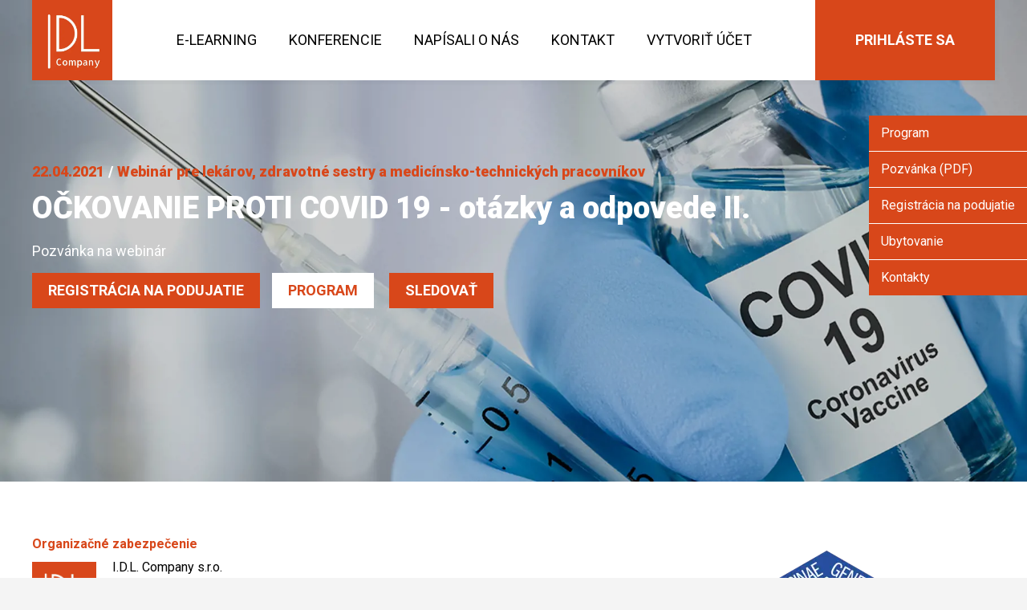

--- FILE ---
content_type: text/html; charset=utf-8
request_url: https://www.idl.sk/konferencie/ockovanie-proti-covid-19-otazky-a-odpovede-2
body_size: 21154
content:
<!DOCTYPE html><html lang=sk><head><meta charset=utf-8><meta name=viewport content="width=device-width, initial-scale=1.0"><meta name=theme-color content=#ffffff><meta name=keywords content="idl company kongresy semináre konferencie"><meta name=description content="I.D.L. Company s.r.o. - Kongresy, semináre, konferencie"><link rel=apple-touch-icon href="/meta/favicon.png?width=180&amp;height=180"><link rel=icon type=image/png href="/meta/favicon.png?width=32&amp;height=32"><link rel=manifest href=/manifest><title>OČKOVANIE PROTI COVID 19 - otázky a odpovede II.</title><meta name=author content=AlejTech.sk><script>var languageId="sk";var baseUrl="https://www.idl.sk";</script><link rel=canonical href=https://www.idl.sk/konferencie/ockovanie-proti-covid-19-otazky-a-odpovede-2><script>window.onload=function(){const new_btns=`

    <a href="https://www.idl.sk/e-learning/webinare/ockovanie-proti-covid-19-otazky-a-odpovede-ii">Sledovať</a>`;document.querySelector(".slider-title").innerHTML+=new_btns;}</script><style>//#sidebar ul li:nth-child(3),#sidebar ul li:nth-child(4),#sidebar ul li:nth-child(6){display:none}#information table{display:none !important}#conference-detail .product-detail div.registracia .formBottom .first #invoice{display:none}</style><meta property=og:title content="OČKOVANIE PROTI COVID 19 - otázky a odpovede II."><meta property=og:type content=product><meta property=og:url content=https://www.idl.sk/konferencie/ockovanie-proti-covid-19-otazky-a-odpovede-2><meta property=og:image content="https://www.idl.sk/files/images/ockovanie-proti-covid-19-otazky-a-odpovede/ockovanie-proti-covid-19-otazky-a-odpovede.jpg?width=1200&amp;height=630"><meta property=og:image:width content=1200><meta property=og:image:height content=630><meta property=og:description content=""><link href="https://fonts.googleapis.com/css?family=Roboto:300,400,700,900&amp;display=swap&amp;subset=latin-ext" rel=stylesheet><link rel=stylesheet href="/styles.scss?v=xpaPcTHFhk7H0E1TDh299qXXBdMWKJBooFd0Baj0_C8"><script async src="https://www.googletagmanager.com/gtag/js?id=UA-154760805-4"></script><script>window.dataLayer=window.dataLayer||[];function gtag(){dataLayer.push(arguments);}
gtag('js',new Date());gtag('config','UA-154760805-4');</script></head><body><div id=container class="pageid-147 pagelang-sk parentid-3 subpage"> <a class=hidden href=#start>Prejsť na obsah stránky</a> <header> <div id=header-fix></div> <div id=header-wrap> <div class=width-wrap> <div id=header> <div id=header-logo> <a title="IDL Company" href="https://www.idl.sk/"> <img src=/img/idl-company-logo.jpg alt="IDL Company"> </a> </div> <nav id=header-menu> <input type=checkbox> <span></span> <span></span> <span></span> <ul><li class=menu-leaf> <a href=https://www.idl.sk/e-learning class=menu-link>E-learning</a> </li> <li class=menu-leaf-selected-path> <a href=https://www.idl.sk/konferencie class=menu-link>Konferencie</a> </li> <li class=menu-leaf> <a href=https://www.idl.sk/napisali-o-nas class=menu-link>Napísali o nás</a> </li> <li class=menu-leaf> <a href=https://www.idl.sk/kontakt class=menu-link>Kontakt</a> </li> <li class=menu-leaf> <a href=https://www.idl.sk/registracia class=menu-link>Vytvoriť účet</a> </li> <li> <a href=https://www.idl.sk/prihlasenie>Prihláste sa</a> </li></ul> </nav> </div> </div> </div> </header> <a id=start></a> <main> <aside id=sidebar> <ul><li class=pos2><a href=#program title=Program>Program</a></li> <li class=pos3><a target=_blank title="Pozvánka (PDF)" href=https://www.idl.sk/files/images/2021-04-22-ockovanie-covid/2021-04-22-ockovanie-covid.pdf>Pozvánka (PDF)</a></li> <li class=pos7><a href=#tabs id=show-tab1 title="Registrácia na podujatie">Registrácia na podujatie</a></li> <li class=pos9><a href=#information title=Ubytovanie>Ubytovanie</a></li> <li class=pos10><a href=#organization title=Kontakty>Kontakty</a></li></ul> </aside> <section id=slider-wrap class=detail> <div id=slider-items> <div class=item> <div class=item-inner style="background-image:url('https://www.idl.sk/files/images/ockovanie-proti-covid-19-otazky-a-odpovede/ockovanie-proti-covid-19-otazky-a-odpovede.jpg?width=2000')"> <div class=width-wrap> <div class=slider-title> <span>22.04.2021</span><span class=space>/</span><span>Webin&#xE1;r pre lek&#xE1;rov, zdravotn&#xE9; sestry a medic&#xED;nsko-technick&#xFD;ch pracovn&#xED;kov</span> <h1>O&#x10C;KOVANIE PROTI COVID 19 - ot&#xE1;zky a odpovede II.</h1> <p>Pozv&#xE1;nka na webin&#xE1;r</p> <a href=#tabs id=vtab1 class=ps6>Registrácia na podujatie</a><a href=#program class="white ps7">Program</a> </div> </div> </div> </div> </div> </section> <section id=conference-detail> <div class=width-wrap> <div class=product-detail> <div class=third> <div class=first> </div> <div class=second> </div> </div> <div class=third id=organization> <div class=html> </div> <div class=first> <div class=item> <p><strong>Organizačné zabezpečenie</strong> <br> <img src=https://www.idl.sk/img/idl-company-logo.jpg class=left alt=""> I.D.L. Company s.r.o. <br> <a href="http://idl.sk/" title=www.idl.sk>www.idl.sk</a> <br> <a href=tel:+421%20918%20569%20890 title="+421 918 569 890">+421 918 569 890</a> <br> </p> <p> <strong>Kontaktná osoba</strong> <br> Marcela Idlbeková <br> <a href=tel:+421%20918%20569%20890 title="+421 918 569 890">+421 918 569 890</a> <br> <a href=mailto:marcela.idlbekova@idl.sk title=marcela.idlbekova@idl.sk>marcela.idlbekova@idl.sk</a> </p> </div> </div> <div class=second> <p> <a href="https://ssvpl.sk/" target=_blank><img data-fr-image-pasted=true src="https://www.idl.sk/files/images/loga-organizatorov/vsp.png?width=200"></a></p> <p><img data-fr-image-pasted=true src="https://www.idl.sk/files/images/loga-organizatorov/abbvie-logo.png?width=200"> </p> <p> <img src="https://www.idl.sk/files/images/loga-organizatorov/biomin.png?width=200"> </p><p> <img src="https://www.idl.sk/files/images/loga-organizatorov/recordati.png?width=200"> </p> <p> <img src="https://www.idl.sk/files/images/loga-organizatorov/viatris.png?width=200"> </p> <p> <img data-fr-image-pasted=true src="https://www.idl.sk/files/images/loga-organizatorov/sk-sapa.png?width=200"> </p> <p> <img data-fr-image-pasted=true src="https://www.idl.sk/files/images/loga-organizatorov/sekmtp.png?width=200"></p> </div> </div> <div class=half id=information> <p><img src="https://www.idl.sk/files/images/2021-04-22-ockovanie-covid/2021-04-22-ockovanie-covid-2.jpg?width=750&amp;rmode=3"></p> </div> <div class=program id=program> <h2>Program</h2> <div class=item id=program1> <p> <a class=pdf href=https://www.idl.sk/files/images/2021-04-22-ockovanie-covid/2021-04-22-ockovanie-covid.pdf rel="noopener noreferrer" target=_blank>Prehľadný program v na stiahnutie v PDF</a> </p> <h3>1. Ďalšie očkovacie látky proti COVID 19</h3> <p>Prof. MUDr. Zuzana Krištúfková, PhD., MPH (Bratislava)</p> <h3>2. Možnosti ovplyvnenia pandémie</h3> <p>Prof. MUDr. Mária Štefkovičová, PhD., MPH (Trenčín)</p> <h3>3. Úskalia očkovania proti COVID 19</h3> <p>MUDr. Ingrid Urbančíková, PhD., MPH (Košice)</p> <h3>4. Repetitórium očkovania proti COVID 19 u chronických pacientov</h3> <p>Prof. MUDr. Miloš Jeseňák, PhD., MBA, FAAAAI (Martin)</p> <p><strong>Odborným programom Vás naživo bude sprevádzať MUDr. Michaela Macháčová</strong></p><strong> </strong></div> </div> <div id=tabs-online></div> <div class=registracia id=tabs> <div class=top> <h2>Registrácia na podujatie</h2> <ul><li id=stab1 class=active>Pasívna účasť</li></ul> </div> <div class="form-wrapper active" id=tab1> <div class=js-ajax-panel data-object-id=68> <p>Ak už máte vytvorený účet, a nie ste prihlásený, najprv sa <a href=https://www.idl.sk/prihlasenie>prihláste</a> do svojho účtu a až potom sa zaregistrujte na podujatie.</p> <p>Ak účet nemáte, vytvorte si ho na: <a href=https://www.idl.sk/registracia rel="noopener noreferrer" target=_blank>https://www.idl.sk/registracia</a> </p><p>Ak máte účet zablokovaný, píšte pre jeho odblokovanie na <a href=mailto:idl@idl.sk>idl@idl.sk</a>&nbsp;</p> <form method=post class="form js-submit js-registration-passive"> <input type=hidden data-val=true data-val-required="The MenuId field is required." id=MenuId name=MenuId value=147> <div class=person> <strong>Kontaktné údaje</strong> <div class=line> <div class=item> <label for=Participants_0__MemberId>ID &#x10D;lena komory</label> <input type=text data-val=true data-val-required="ID člena komory je povinný údaj." id=Participants_0__MemberId name=Participants[0].MemberId> <span class=hint>Ak nemáte pridelené, zadajte "0000".</span> <span class="help is-danger field-validation-valid" data-valmsg-for=Participants[0].MemberId data-valmsg-replace=true></span> </div> <div class=item> <label for=Participants_0__Email>E-mail</label> <input data-val-remote-url="https://www.idl.sk/api/FrontUserDetail?languageId=sk&amp;menuId=147" data-val-remote="'E-mail' is invalid." data-val-remote-additionalfields=*.Email type=email data-val=true data-val-email="E-mail nemá správny formát emailovej adresy." data-val-required="E-mail je povinný údaj." id=Participants_0__Email name=Participants[0].Email> <span class="help is-danger field-validation-valid" data-valmsg-for=Participants[0].Email data-valmsg-replace=true></span> </div> </div> <div class=line> <div class=item> <label for=Participants_0__FirstName>Meno</label> <input type=text data-val=true data-val-required="Meno je povinný údaj." id=Participants_0__FirstName name=Participants[0].FirstName> <span class="help is-danger field-validation-valid" data-valmsg-for=Participants[0].FirstName data-valmsg-replace=true></span> </div> <div class=item> <label for=Participants_0__LastName>Priezvisko</label> <input type=text data-val=true data-val-required="Priezvisko je povinný údaj." id=Participants_0__LastName name=Participants[0].LastName> <span class="help is-danger field-validation-valid" data-valmsg-for=Participants[0].LastName data-valmsg-replace=true></span> </div> </div> <div class=line> <div class=item> <label for=Participants_0__TitlePrefix>Titul pred menom</label> <input type=text id=Participants_0__TitlePrefix name=Participants[0].TitlePrefix> <span class="help is-danger field-validation-valid" data-valmsg-for=Participants[0].TitlePrefix data-valmsg-replace=true></span> </div> <div class=item> <label for=Participants_0__TitlePostfix>Titul za menom</label> <input type=text id=Participants_0__TitlePostfix name=Participants[0].TitlePostfix> <span class="help is-danger field-validation-valid" data-valmsg-for=Participants[0].TitlePostfix data-valmsg-replace=true></span> </div> </div> <div class=line> <div class="item-p phone-control"> <label for=Participants_0__Phone>Telef&#xF3;n</label> <select class=specialization id=Participants_0__PhonePrefix name=Participants[0].PhonePrefix><option value="">Vyberte predvo&#x13E;bu</option><option value=+355>Alb&#xE1;nsko\&#x2B;355</option><option value=+376>Andorra\&#x2B;376</option><option value=+374>Arm&#xE9;nsko\&#x2B;374</option><option value=+32>Belgicko\&#x2B;32</option><option value=+375>Bielorusko\&#x2B;375</option><option value=+381>Bosna a Hercegovina\&#x2B;381</option><option value=+387>Bosna a Hercegovina\&#x2B;387</option><option value=+359>Bulharsko\&#x2B;359</option><option value=+357>Cyprus\&#x2B;357</option><option value=+420>&#x10C;esko\&#x2B;420</option><option value=+45>D&#xE1;nsko\&#x2B;45</option><option value=+372>Est&#xF3;nsko\&#x2B;372</option><option value=+358>F&#xED;nsko\&#x2B;358</option><option value=+33>Franc&#xFA;zsko\&#x2B;33</option><option value=+350>Gibralt&#xE1;r\&#x2B;350</option><option value=+30>Gr&#xE9;cko\&#x2B;30</option><option value=+31>Holandsko\&#x2B;31</option><option value=+385>Chorv&#xE1;tsko\&#x2B;385</option><option value=+353>&#xCD;rsko\&#x2B;353</option><option value=+354>Island\&#x2B;354</option><option value=+423>Lichten&#x161;tajnsko\&#x2B;423</option><option value=+370>Litva\&#x2B;370</option><option value=+371>Loty&#x161;sko\&#x2B;371</option><option value=+352>Luxembursko\&#x2B;352</option><option value=+389>Maced&#xF3;nsko\&#x2B;389</option><option value=+36>Ma&#x10F;arsko\&#x2B;36</option><option value=+356>Malta\&#x2B;356</option><option value=+373>Moldavsko\&#x2B;373</option><option value=+377>Monako\&#x2B;377</option><option value=+49>Nemecko\&#x2B;49</option><option value=+47>N&#xF3;rsko\&#x2B;47</option><option value=+48>Po&#x13E;sko\&#x2B;48</option><option value=+351>Portugalsko\&#x2B;351</option><option value=+43>Rak&#xFA;sko\&#x2B;43</option><option value=+40>Rumunsko\&#x2B;40</option><option value=+378>San Mar&#xED;no\&#x2B;378</option><option selected value=+421>Slovensko\&#x2B;421</option><option value=+386>Slovinsko\&#x2B;386</option><option value=+44>Spojen&#xE9; kr&#xE1;&#x13E;ovstvo\&#x2B;44</option><option value=+34>&#x160;panielsko\&#x2B;34</option><option value=+41>&#x160;vaj&#x10D;iarsko\&#x2B;41</option><option value=+46>&#x160;v&#xE9;dsko\&#x2B;46</option><option value=+39>Taliansko\&#x2B;39</option><option value=+380>Ukrajina\&#x2B;380</option><option value=+379>Vatik&#xE1;n\&#x2B;379</option></select> <input type=text id=Participants_0__Phone name=Participants[0].Phone> <span class="help is-danger field-validation-valid" data-valmsg-for=Participants[0].Phone data-valmsg-replace=true></span> </div> </div> <div class=line> <div class="item-p phone-control"> <label for=Participants_0__Mobile>Mobil</label> <select class=specialization id=Participants_0__MobilePrefix name=Participants[0].MobilePrefix><option value="">Vyberte predvo&#x13E;bu</option><option value=+355>Alb&#xE1;nsko\&#x2B;355</option><option value=+376>Andorra\&#x2B;376</option><option value=+374>Arm&#xE9;nsko\&#x2B;374</option><option value=+32>Belgicko\&#x2B;32</option><option value=+375>Bielorusko\&#x2B;375</option><option value=+381>Bosna a Hercegovina\&#x2B;381</option><option value=+387>Bosna a Hercegovina\&#x2B;387</option><option value=+359>Bulharsko\&#x2B;359</option><option value=+357>Cyprus\&#x2B;357</option><option value=+420>&#x10C;esko\&#x2B;420</option><option value=+45>D&#xE1;nsko\&#x2B;45</option><option value=+372>Est&#xF3;nsko\&#x2B;372</option><option value=+358>F&#xED;nsko\&#x2B;358</option><option value=+33>Franc&#xFA;zsko\&#x2B;33</option><option value=+350>Gibralt&#xE1;r\&#x2B;350</option><option value=+30>Gr&#xE9;cko\&#x2B;30</option><option value=+31>Holandsko\&#x2B;31</option><option value=+385>Chorv&#xE1;tsko\&#x2B;385</option><option value=+353>&#xCD;rsko\&#x2B;353</option><option value=+354>Island\&#x2B;354</option><option value=+423>Lichten&#x161;tajnsko\&#x2B;423</option><option value=+370>Litva\&#x2B;370</option><option value=+371>Loty&#x161;sko\&#x2B;371</option><option value=+352>Luxembursko\&#x2B;352</option><option value=+389>Maced&#xF3;nsko\&#x2B;389</option><option value=+36>Ma&#x10F;arsko\&#x2B;36</option><option value=+356>Malta\&#x2B;356</option><option value=+373>Moldavsko\&#x2B;373</option><option value=+377>Monako\&#x2B;377</option><option value=+49>Nemecko\&#x2B;49</option><option value=+47>N&#xF3;rsko\&#x2B;47</option><option value=+48>Po&#x13E;sko\&#x2B;48</option><option value=+351>Portugalsko\&#x2B;351</option><option value=+43>Rak&#xFA;sko\&#x2B;43</option><option value=+40>Rumunsko\&#x2B;40</option><option value=+378>San Mar&#xED;no\&#x2B;378</option><option selected value=+421>Slovensko\&#x2B;421</option><option value=+386>Slovinsko\&#x2B;386</option><option value=+44>Spojen&#xE9; kr&#xE1;&#x13E;ovstvo\&#x2B;44</option><option value=+34>&#x160;panielsko\&#x2B;34</option><option value=+41>&#x160;vaj&#x10D;iarsko\&#x2B;41</option><option value=+46>&#x160;v&#xE9;dsko\&#x2B;46</option><option value=+39>Taliansko\&#x2B;39</option><option value=+380>Ukrajina\&#x2B;380</option><option value=+379>Vatik&#xE1;n\&#x2B;379</option></select> <input type=text data-val=true data-val-required="Mobil je povinný údaj." id=Participants_0__Mobile name=Participants[0].Mobile> <span class="help is-danger field-validation-valid" data-valmsg-for=Participants[0].Mobile data-valmsg-replace=true></span> </div> <div class=item> <label for=Participants_0__DateOfBirth>D&#xE1;tum narodenia</label> <input type=text placeholder=dd.mm.rrrr data-val=true data-val-required="Dátum narodenia je povinný údaj." id=Participants_0__DateOfBirth name=Participants[0].DateOfBirth> <span class="help is-danger field-validation-valid" data-valmsg-for=Participants[0].DateOfBirth data-valmsg-replace=true></span> </div> </div> <div class=line> <div class=item> <label for=Participants_0__Specialization1>&#x160;pecializ&#xE1;cia 1</label> <select class=specialization id=Participants_0__Specialization1 name=Participants[0].Specialization1><option value="">Vyberte si &#x161;pecializ&#xE1;ciu</option><option value=912>agent&#xFA;ra o&#x161;etrovate&#x13E;skej starostlivosti, zdravotn&#xE1; (912)</option><option value=299>akupunkt&#xFA;ra (299)</option><option value=46>algeziol&#xF3;gia (46)</option><option value=302>androl&#xF3;gia (302)</option><option value=25>anest&#xE9;ziol&#xF3;gia a intenz&#xED;vna medic&#xED;na (25)</option><option value=56>angiol&#xF3;gia (56)</option><option value=75>audiol&#xF3;gia (75)</option><option value=919>bioptria (919)</option><option value=957>biotechnol&#xF3;gie (957)</option><option value=68>cievna chirurgia (68)</option><option value=53>&#x10D;elustn&#xE1; ortop&#xE9;dia (53)</option><option value=18>dermatovenerol&#xF3;gia (18)</option><option value=116>detsk&#xE1; dermatovenerol&#xF3;gia (116)</option><option value=342>detsk&#xE1; hematol&#xF3;gia a transfuziol&#xF3;gia (342)</option><option value=107>detsk&#xE1; chirurgia (107)</option><option value=219>detsk&#xE1; onkol&#xF3;gia (219)</option><option value=105>detsk&#xE1; psychiatria (105)</option><option value=50>diabetol&#xF3;gia; poruchy l&#xE1;tkovej premeny a v&#xFD;&#x17E;ivy (50)</option><option value=22>dorastov&#xE9; lek&#xE1;rstvo (22)</option><option value=578>drogov&#xE9; z&#xE1;vislosti (578)</option><option value=711>echokardiografia (711)</option><option value=64>endokrinol&#xF3;gia (64)</option><option value=59>epidemiol&#xF3;gia (59)</option><option value=589>farmakoekonomika (589)</option><option value=44>foniatria (44)</option><option value=187>funk&#x10D;n&#xE1; diagnostika (187)</option><option value=27>fyziatria; balneol&#xF3;gia a lie&#x10D;ebn&#xE1; rehabilit&#xE1;cia (27)</option><option value=956>fyzika - informatika (956)</option><option value=166>fyziol&#xF3;gia a psychol&#xF3;gia pr&#xE1;ce (166)</option><option value=685>fyzioterapeut (685)</option><option value=48>gastroenterol&#xF3;gia (48)</option><option value=222>gastroenterologick&#xE1; chirurgia (222)</option><option value=60>geriatria (60)</option><option value=74>gerontopsychiatria (74)</option><option value=9>gynekol&#xF3;gia a p&#xF4;rodn&#xED;ctvo (9)</option><option value=67>gynekologick&#xE1; sexuol&#xF3;gia (67)</option><option value=312>gynekologick&#xE1; urol&#xF3;gia (312)</option><option value=31>hematol&#xF3;gia a transfuziol&#xF3;gia (31)</option><option value=904>hematoonkol&#xF3;gia (904)</option><option value=216>hepatol&#xF3;gia (216)</option><option value=920>histoch&#xE9;mia (920)</option><option value=917>homeopatia (917)</option><option value=106>hrudn&#xED;kov&#xE1; chirurgia (106)</option><option value=338>hygiena a epidemiol&#xF3;gia (338)</option><option value=52>hygiena det&#xED; a ml&#xE1;de&#x17E;e (52)</option><option value=21>hygiena pr&#xE1;ce a choroby z povolania (21)</option><option value=280>hygiena pracovn&#xFD;ch podmienok (280)</option><option value=58>hygiena v&#xFD;&#x17E;ivy (58)</option><option value=387>hygiena &#x17E;ivotn&#xE9;ho a pracovn&#xE9;ho prostredia (387)</option><option value=57>hygiena &#x17E;ivotn&#xE9;ho prostredia (a zdravia) (57)</option><option value=281>hygiena &#x17E;ivotn&#xFD;ch podmienok det&#xED; a ml&#xE1;de&#x17E;e (281)</option><option value=902>hypn&#xF3;za (902)</option><option value=10>chirurgia (10)</option><option value=2>infektol&#xF3;gia (2)</option><option value=357>intenz&#xED;vna starostlivos&#x165; v pediatrii (357)</option><option value=594>interven&#x10D;n&#xE1; ultrasonografia v urol&#xF3;gii (594)</option><option value=69>kardiochirurgia (69)</option><option value=49>kardiol&#xF3;gia (49)</option><option value=167>klinick&#xE1; a popula&#x10D;n&#xE1; pediatria (167)</option><option value=110>klinick&#xE1; bakteriol&#xF3;gia (110)</option><option value=24>klinick&#xE1; bioch&#xE9;mia (24)</option><option value=65>klinick&#xE1; farmakol&#xF3;gia (65)</option><option value=146>klinick&#xE1; fyzika (146)</option><option value=168>klinick&#xE1; genetika (168)</option><option value=40>klinick&#xE1; imunol&#xF3;gia a alergol&#xF3;gia (40)</option><option value=169>klinick&#xE1; imunol&#xF3;gia, alergiol&#xF3;gia a antiinfek&#x10D;n&#xE1; imunol&#xF3;gia (169)</option><option value=141>klinick&#xE1; logop&#xE9;dia (141)</option><option value=34>klinick&#xE1; mikrobiol&#xF3;gia (34)</option><option value=19>klinick&#xE1; onkol&#xF3;gia (19)</option><option value=71>klinick&#xE1; osteol&#xF3;gia (71)</option><option value=111>klinick&#xE1; parazitol&#xF3;gia (111)</option><option value=144>klinick&#xE1; psychol&#xF3;gia (144)</option><option value=112>klinick&#xE1; virol&#xF3;gia (112)</option><option value=306>klinick&#xE9; pracovn&#xE9; lek&#xE1;rstvo a klinick&#xE1; toxikol&#xF3;gia (306)</option><option value=72>korekt&#xED;vna dermatol&#xF3;gia (72)</option><option value=225>laborat&#xF3;rna medic&#xED;na (225)</option><option value=994>laborat&#xF3;rny diagnostik (994)</option><option value=911>LDCH, in&#xE9; odborn&#xE9; lie&#x10D;ebn&#xE9; &#xFA;stavy (ak ich nemo&#x17E;no (911)</option><option value=88>lek&#xE1;r bez &#x161;pecializ&#xE1;cie (88)</option><option value=259>lek&#xE1;r laborat&#xF3;rnych a diagnostick&#xFD;ch met&#xF3;d v hematol&#xF3;gii a transf&#xFA;ziol&#xF3;gii (259)</option><option value=99>lek&#xE1;r predpisuj&#xFA;ci lieky pre seba a osoby bl&#xED;zke (99)</option><option value=108>lek&#xE1;r so &#x161;pecializ&#xE1;ciou v &#x161;pecializa&#x10D;nom odbore pediatrick&#xE1; (detsk&#xE1;) ortop&#xE9;dia (108)</option><option value=336>lek&#xE1;r so &#x161;pecializ&#xE1;ciou v &#x161;pecializa&#x10D;nom odbore pediatrick&#xE1; oftalmol&#xF3;gia (336)</option><option value=341>lek&#xE1;r so &#x161;pecializ&#xE1;ciou v &#x161;pecializa&#x10D;nom odbore pediatrick&#xE1; urgentn&#xE1; medic&#xED;na (341)</option><option value=913>lek&#xE1;r &#x161;tatistik (913)</option><option value=62>lek&#xE1;rska genetika (62)</option><option value=76>leteck&#xE9; lek&#xE1;rstvo (76)</option><option value=271>mamol&#xF3;gia (271)</option><option value=499>mana&#x17E;ment v pr&#xED;slu&#x161;nom odbore (499)</option><option value=130>materno-fet&#xE1;lna medic&#xED;na (130)</option><option value=70>maxilofaci&#xE1;lna chirurgia (70)</option><option value=73>medic&#xED;na drogov&#xFD;ch z&#xE1;vislost&#xED; (73)</option><option value=101>medic&#xED;nska informatika (101)</option><option value=61>medic&#xED;nska informatika a bio&#x161;tatistika (61)</option><option value=344>mikrobiol&#xF3;gia a biol&#xF3;gia &#x17E;ivotn&#xE9;ho prostredia (344)</option><option value=113>mikrobiol&#xF3;gia &#x17E;ivotn&#xE9;ho prostredia (113)</option><option value=215>mikrochirurgia oka (215)</option><option value=290>mikrochirurgia v otorinolaryngol&#xF3;gii (290)</option><option value=584>mikrochirurgia v otorinolaryngol&#xF3;gii (584)</option><option value=907>molekul&#xE1;rna biol&#xF3;gia (907)</option><option value=230>mykol&#xF3;gia (230)</option><option value=63>nefrol&#xF3;gia (63)</option><option value=51>neonatol&#xF3;gia (51)</option><option value=0>neur&#x10D;en&#xE1; odbornos&#x165; (0)</option><option value=37>neurochirurgia (37)</option><option value=4>neurol&#xF3;gia (4)</option><option value=223>neuropsychiatria (223)</option><option value=47>nukle&#xE1;rna medic&#xED;na (47)</option><option value=411>odborn&#xED;k na riadenie vo verejnom zdravotn&#xED;ctve MPH (411)</option><option value=15>oftalmol&#xF3;gia (15)</option><option value=102>ochrana zdravia pred ionizuj&#xFA;cim &#x17E;iaren&#xED;m (102)</option><option value=229>onkol&#xF3;gia v gynekol&#xF3;gii (229)</option><option value=319>onkol&#xF3;gia v chirurgii (319)</option><option value=322>onkol&#xF3;gia v urol&#xF3;gii (322)</option><option value=350>onkol&#xF3;gia vo vn&#xFA;tornom lek&#xE1;rstve (350)</option><option value=490>organiz&#xE1;cia vojensk&#xE9;ho zdravotn&#xED;ctva (490)</option><option value=901>ortooptick&#xE9; oddelenie (901)</option><option value=11>ortop&#xE9;dia (11)</option><option value=39>ortopedick&#xE1; protetika (39)</option><option value=921>osteol&#xF3;gia (921)</option><option value=193>o&#x161;etrovate&#x13E;stvo (193)</option><option value=14>otorinolaryngol&#xF3;gia (14)</option><option value=334>paliatol&#xF3;g (334)</option><option value=905>parodontol&#xF3;gia (905)</option><option value=29>patologick&#xE1; anat&#xF3;mia (29)</option><option value=916>patologick&#xE1; fyziol&#xF3;gia (916)</option><option value=914>Pedagogika vysok&#xFD;ch &#x161;k&#xF4;l (914)</option><option value=7>pediatria (7)</option><option value=323>pediatrick&#xE1; anest&#xE9;ziol&#xF3;gia (323)</option><option value=153>pediatrick&#xE1; endokrinol&#xF3;gia a diabetol&#xF3;gia, poruchy l&#xE1;tkovej premeny a v&#xFD;&#x17E;ivy (153)</option><option value=154>pediatrick&#xE1; gastroenterol&#xF3;gia;hepatol&#xF3;gia a v&#xFD;&#x17E;iva (154)</option><option value=17>pediatrick&#xE1; gynekol&#xF3;gia (17)</option><option value=329>pediatrick&#xE1; hematol&#xF3;gia a onkol&#xF3;gia (329)</option><option value=140>pediatrick&#xE1; imunol&#xF3;gia a alergiol&#xF3;gia (140)</option><option value=331>pediatrick&#xE1; infektol&#xF3;gia (331)</option><option value=332>pediatrick&#xE1; intenz&#xED;vna medic&#xED;na (332)</option><option value=155>pediatrick&#xE1; kardiol&#xF3;gia (155)</option><option value=163>pediatrick&#xE1; nefrol&#xF3;gia (163)</option><option value=104>pediatrick&#xE1; neurol&#xF3;gia (104)</option><option value=114>pediatrick&#xE1; otorinolaryngol&#xF3;gia (114)</option><option value=156>pediatrick&#xE1; pneumol&#xF3;gia a ftizeol&#xF3;gia (156)</option><option value=145>pediatrick&#xE1; reumatol&#xF3;gia (145)</option><option value=109>pediatrick&#xE1; urol&#xF3;gia (109)</option><option value=38>plastick&#xE1; chirurgia (38)</option><option value=3>pneumol&#xF3;gia a&#xA0;ftizeol&#xF3;gia (3)</option><option value=915>POKO (915)</option><option value=191>pop&#xE1;leninov&#xE9; (191)</option><option value=220>poruchy metabolizmu (220)</option><option value=100>posudkov&#xE9; lek&#xE1;rstvo (100)</option><option value=627>povolanie fyzioterapeut (627)</option><option value=614>povolanie r&#xE1;diologick&#xFD; technik (614)</option><option value=608>povolanie zdravotn&#xED;cky laborant (608)</option><option value=605>p&#xF4;rodn&#xE1; asistentka (605)</option><option value=6>pracovn&#xE9; lek&#xE1;rstvo (6)</option><option value=366>prevent&#xED;vne pracovn&#xE9; lek&#xE1;rstvo a toxikol&#xF3;gia (366)</option><option value=5>psychiatria (5)</option><option value=352>psychiatria pre dospel&#xFD;ch (352)</option><option value=367>psychiatrick&#xE1; sexuol&#xF3;gia (367)</option><option value=231>psychosomatick&#xE1; a behavior&#xE1;lna medic&#xED;na (231)</option><option value=43>radia&#x10D;n&#xE1; onkol&#xF3;gia (43)</option><option value=23>r&#xE1;diol&#xF3;gia (23)</option><option value=674>r&#xE1;diologick&#xFD; technik (674)</option><option value=993>r&#xE1;dioterapia (993)</option><option value=289>reproduk&#x10D;n&#xE1; medic&#xED;na (289)</option><option value=45>reumatol&#xF3;gia (45)</option><option value=371>rev&#xED;zne lek&#xE1;renstvo (371)</option><option value=356>rev&#xED;zne lek&#xE1;rstvo (356)</option><option value=361>rev&#xED;zne zubn&#xE9; lek&#xE1;rstvo (361)</option><option value=918>r&#xF6;ntgenol&#xF3;gia (918)</option><option value=161>sestra (161)</option><option value=340>sexuol&#xF3;gia (340)</option><option value=377>slu&#x17E;by zdravia pri pr&#xE1;ci (377)</option><option value=498>soci&#xE1;lne lek&#xE1;rstvo a organiz&#xE1;cia zdravotn&#xED;ctva (498)</option><option value=16>stomatol&#xF3;gia (16)</option><option value=906>stomatologick&#xE1; protetika (906)</option><option value=908>stomatologick&#xE9; laborat&#xF3;rium (908)</option><option value=28>s&#xFA;dne lek&#xE1;rstvo (28)</option><option value=909>&#x161;peci&#xE1;lne detsk&#xE9; zariadenia (909)</option><option value=258>&#x161;peci&#xE1;lne laborat&#xF3;rne a diagnostick&#xE9; met&#xF3;dy v hematol&#xF3;gii a transf&#xFA;ziol&#xF3;gii (258)</option><option value=666>technik laborat&#xF3;rnej medic&#xED;ny (666)</option><option value=26>telov&#xFD;chovn&#xE9; lek&#xE1;rstvo (26)</option><option value=226>tropick&#xE1; medic&#xED;na (226)</option><option value=247>ultrazvuk v gynekol&#xF3;gii a p&#xF4;rodn&#xED;ctve (247)</option><option value=13>&#xFA;razov&#xE1; chirurgia (13)</option><option value=32>urgentn&#xE1; medic&#xED;na (32)</option><option value=12>urol&#xF3;gia (12)</option><option value=910>&#xFA;stavy soci&#xE1;lnej starostlivosti (910)</option><option value=186>ved&#xFA;ci centr&#xE1;lnej steriliz&#xE1;cie (186)</option><option value=227>verejn&#xE9; zdravotn&#xED;ctvo (227)</option><option value=1>vn&#xFA;torn&#xE9; lek&#xE1;rstvo (1)</option><option value=8>v&#x161;eobecn&#xE1; starostlivosti o deti a dorast (8)</option><option value=20>v&#x161;eobecn&#xE9; lek&#xE1;rstvo (20)</option><option value=131>v&#xFD;chova k zdraviu (131)</option><option value=516>vy&#x161;etrovacie met&#xF3;dy v hematol&#xF3;gii a transf&#xFA;ziol&#xF3;gii (516)</option><option value=287>vy&#x161;etrovacie met&#xF3;dy v hygiene &#x17E;ivotn&#xE9;ho prostredia (287)</option><option value=324>vy&#x161;etrovacie met&#xF3;dy v klinickej bioch&#xE9;mii (324)</option><option value=261>vy&#x161;etrovacie met&#xF3;dy v klinickej cytol&#xF3;gii (261)</option><option value=346>vy&#x161;etrovacie met&#xF3;dy v klinickej imunol&#xF3;gii a alergiol&#xF3;gii (346)</option><option value=262>vy&#x161;etrovacie met&#xF3;dy v klinickej mikrobiol&#xF3;gii (262)</option><option value=285>vy&#x161;etrovacie met&#xF3;dy v lek&#xE1;rskej genetike (285)</option><option value=260>vy&#x161;etrovacie met&#xF3;dy v mikrobiol&#xF3;gii a biol&#xF3;gii &#x17E;ivotn&#xE9;ho prostredia (260)</option><option value=265>vy&#x161;etrovacie met&#xF3;dy v ochrane zdravia pred ionizuj&#xFA;cim &#x17E;iaren&#xED;m (265)</option><option value=133>vy&#x161;etrovacie met&#xF3;dy v patol&#xF3;gii a s&#xFA;dnom lek&#xE1;rstve (133)</option><option value=286>vy&#x161;etrovacie met&#xF3;dy v prevent&#xED;vnom pracovnom lek&#xE1;rstve a toxikol&#xF3;gii (286)</option><option value=903>z&#xE1;chrann&#xE1; a dopravn&#xE1; zdravotn&#xED;cka slu&#x17E;ba, RZP a LZ (903)</option><option value=353>zdravotn&#xED;cka ekol&#xF3;gia (353)</option><option value=491>zdravotn&#xED;cky mana&#x17E;ment a financovanie (491)</option><option value=675>zdravotn&#xED;cky z&#xE1;chran&#xE1;r (675)</option></select> </div> <div class=item> <label for=Participants_0__Specialization2>&#x160;pecializ&#xE1;cia 2</label> <select class=specialization id=Participants_0__Specialization2 name=Participants[0].Specialization2><option value="">Vyberte si &#x161;pecializ&#xE1;ciu</option><option value=912>agent&#xFA;ra o&#x161;etrovate&#x13E;skej starostlivosti, zdravotn&#xE1; (912)</option><option value=299>akupunkt&#xFA;ra (299)</option><option value=46>algeziol&#xF3;gia (46)</option><option value=302>androl&#xF3;gia (302)</option><option value=25>anest&#xE9;ziol&#xF3;gia a intenz&#xED;vna medic&#xED;na (25)</option><option value=56>angiol&#xF3;gia (56)</option><option value=75>audiol&#xF3;gia (75)</option><option value=919>bioptria (919)</option><option value=957>biotechnol&#xF3;gie (957)</option><option value=68>cievna chirurgia (68)</option><option value=53>&#x10D;elustn&#xE1; ortop&#xE9;dia (53)</option><option value=18>dermatovenerol&#xF3;gia (18)</option><option value=116>detsk&#xE1; dermatovenerol&#xF3;gia (116)</option><option value=342>detsk&#xE1; hematol&#xF3;gia a transfuziol&#xF3;gia (342)</option><option value=107>detsk&#xE1; chirurgia (107)</option><option value=219>detsk&#xE1; onkol&#xF3;gia (219)</option><option value=105>detsk&#xE1; psychiatria (105)</option><option value=50>diabetol&#xF3;gia; poruchy l&#xE1;tkovej premeny a v&#xFD;&#x17E;ivy (50)</option><option value=22>dorastov&#xE9; lek&#xE1;rstvo (22)</option><option value=578>drogov&#xE9; z&#xE1;vislosti (578)</option><option value=711>echokardiografia (711)</option><option value=64>endokrinol&#xF3;gia (64)</option><option value=59>epidemiol&#xF3;gia (59)</option><option value=589>farmakoekonomika (589)</option><option value=44>foniatria (44)</option><option value=187>funk&#x10D;n&#xE1; diagnostika (187)</option><option value=27>fyziatria; balneol&#xF3;gia a lie&#x10D;ebn&#xE1; rehabilit&#xE1;cia (27)</option><option value=956>fyzika - informatika (956)</option><option value=166>fyziol&#xF3;gia a psychol&#xF3;gia pr&#xE1;ce (166)</option><option value=685>fyzioterapeut (685)</option><option value=48>gastroenterol&#xF3;gia (48)</option><option value=222>gastroenterologick&#xE1; chirurgia (222)</option><option value=60>geriatria (60)</option><option value=74>gerontopsychiatria (74)</option><option value=9>gynekol&#xF3;gia a p&#xF4;rodn&#xED;ctvo (9)</option><option value=67>gynekologick&#xE1; sexuol&#xF3;gia (67)</option><option value=312>gynekologick&#xE1; urol&#xF3;gia (312)</option><option value=31>hematol&#xF3;gia a transfuziol&#xF3;gia (31)</option><option value=904>hematoonkol&#xF3;gia (904)</option><option value=216>hepatol&#xF3;gia (216)</option><option value=920>histoch&#xE9;mia (920)</option><option value=917>homeopatia (917)</option><option value=106>hrudn&#xED;kov&#xE1; chirurgia (106)</option><option value=338>hygiena a epidemiol&#xF3;gia (338)</option><option value=52>hygiena det&#xED; a ml&#xE1;de&#x17E;e (52)</option><option value=21>hygiena pr&#xE1;ce a choroby z povolania (21)</option><option value=280>hygiena pracovn&#xFD;ch podmienok (280)</option><option value=58>hygiena v&#xFD;&#x17E;ivy (58)</option><option value=387>hygiena &#x17E;ivotn&#xE9;ho a pracovn&#xE9;ho prostredia (387)</option><option value=57>hygiena &#x17E;ivotn&#xE9;ho prostredia (a zdravia) (57)</option><option value=281>hygiena &#x17E;ivotn&#xFD;ch podmienok det&#xED; a ml&#xE1;de&#x17E;e (281)</option><option value=902>hypn&#xF3;za (902)</option><option value=10>chirurgia (10)</option><option value=2>infektol&#xF3;gia (2)</option><option value=357>intenz&#xED;vna starostlivos&#x165; v pediatrii (357)</option><option value=594>interven&#x10D;n&#xE1; ultrasonografia v urol&#xF3;gii (594)</option><option value=69>kardiochirurgia (69)</option><option value=49>kardiol&#xF3;gia (49)</option><option value=167>klinick&#xE1; a popula&#x10D;n&#xE1; pediatria (167)</option><option value=110>klinick&#xE1; bakteriol&#xF3;gia (110)</option><option value=24>klinick&#xE1; bioch&#xE9;mia (24)</option><option value=65>klinick&#xE1; farmakol&#xF3;gia (65)</option><option value=146>klinick&#xE1; fyzika (146)</option><option value=168>klinick&#xE1; genetika (168)</option><option value=40>klinick&#xE1; imunol&#xF3;gia a alergol&#xF3;gia (40)</option><option value=169>klinick&#xE1; imunol&#xF3;gia, alergiol&#xF3;gia a antiinfek&#x10D;n&#xE1; imunol&#xF3;gia (169)</option><option value=141>klinick&#xE1; logop&#xE9;dia (141)</option><option value=34>klinick&#xE1; mikrobiol&#xF3;gia (34)</option><option value=19>klinick&#xE1; onkol&#xF3;gia (19)</option><option value=71>klinick&#xE1; osteol&#xF3;gia (71)</option><option value=111>klinick&#xE1; parazitol&#xF3;gia (111)</option><option value=144>klinick&#xE1; psychol&#xF3;gia (144)</option><option value=112>klinick&#xE1; virol&#xF3;gia (112)</option><option value=306>klinick&#xE9; pracovn&#xE9; lek&#xE1;rstvo a klinick&#xE1; toxikol&#xF3;gia (306)</option><option value=72>korekt&#xED;vna dermatol&#xF3;gia (72)</option><option value=225>laborat&#xF3;rna medic&#xED;na (225)</option><option value=994>laborat&#xF3;rny diagnostik (994)</option><option value=911>LDCH, in&#xE9; odborn&#xE9; lie&#x10D;ebn&#xE9; &#xFA;stavy (ak ich nemo&#x17E;no (911)</option><option value=88>lek&#xE1;r bez &#x161;pecializ&#xE1;cie (88)</option><option value=259>lek&#xE1;r laborat&#xF3;rnych a diagnostick&#xFD;ch met&#xF3;d v hematol&#xF3;gii a transf&#xFA;ziol&#xF3;gii (259)</option><option value=99>lek&#xE1;r predpisuj&#xFA;ci lieky pre seba a osoby bl&#xED;zke (99)</option><option value=108>lek&#xE1;r so &#x161;pecializ&#xE1;ciou v &#x161;pecializa&#x10D;nom odbore pediatrick&#xE1; (detsk&#xE1;) ortop&#xE9;dia (108)</option><option value=336>lek&#xE1;r so &#x161;pecializ&#xE1;ciou v &#x161;pecializa&#x10D;nom odbore pediatrick&#xE1; oftalmol&#xF3;gia (336)</option><option value=341>lek&#xE1;r so &#x161;pecializ&#xE1;ciou v &#x161;pecializa&#x10D;nom odbore pediatrick&#xE1; urgentn&#xE1; medic&#xED;na (341)</option><option value=913>lek&#xE1;r &#x161;tatistik (913)</option><option value=62>lek&#xE1;rska genetika (62)</option><option value=76>leteck&#xE9; lek&#xE1;rstvo (76)</option><option value=271>mamol&#xF3;gia (271)</option><option value=499>mana&#x17E;ment v pr&#xED;slu&#x161;nom odbore (499)</option><option value=130>materno-fet&#xE1;lna medic&#xED;na (130)</option><option value=70>maxilofaci&#xE1;lna chirurgia (70)</option><option value=73>medic&#xED;na drogov&#xFD;ch z&#xE1;vislost&#xED; (73)</option><option value=101>medic&#xED;nska informatika (101)</option><option value=61>medic&#xED;nska informatika a bio&#x161;tatistika (61)</option><option value=344>mikrobiol&#xF3;gia a biol&#xF3;gia &#x17E;ivotn&#xE9;ho prostredia (344)</option><option value=113>mikrobiol&#xF3;gia &#x17E;ivotn&#xE9;ho prostredia (113)</option><option value=215>mikrochirurgia oka (215)</option><option value=290>mikrochirurgia v otorinolaryngol&#xF3;gii (290)</option><option value=584>mikrochirurgia v otorinolaryngol&#xF3;gii (584)</option><option value=907>molekul&#xE1;rna biol&#xF3;gia (907)</option><option value=230>mykol&#xF3;gia (230)</option><option value=63>nefrol&#xF3;gia (63)</option><option value=51>neonatol&#xF3;gia (51)</option><option value=0>neur&#x10D;en&#xE1; odbornos&#x165; (0)</option><option value=37>neurochirurgia (37)</option><option value=4>neurol&#xF3;gia (4)</option><option value=223>neuropsychiatria (223)</option><option value=47>nukle&#xE1;rna medic&#xED;na (47)</option><option value=411>odborn&#xED;k na riadenie vo verejnom zdravotn&#xED;ctve MPH (411)</option><option value=15>oftalmol&#xF3;gia (15)</option><option value=102>ochrana zdravia pred ionizuj&#xFA;cim &#x17E;iaren&#xED;m (102)</option><option value=229>onkol&#xF3;gia v gynekol&#xF3;gii (229)</option><option value=319>onkol&#xF3;gia v chirurgii (319)</option><option value=322>onkol&#xF3;gia v urol&#xF3;gii (322)</option><option value=350>onkol&#xF3;gia vo vn&#xFA;tornom lek&#xE1;rstve (350)</option><option value=490>organiz&#xE1;cia vojensk&#xE9;ho zdravotn&#xED;ctva (490)</option><option value=901>ortooptick&#xE9; oddelenie (901)</option><option value=11>ortop&#xE9;dia (11)</option><option value=39>ortopedick&#xE1; protetika (39)</option><option value=921>osteol&#xF3;gia (921)</option><option value=193>o&#x161;etrovate&#x13E;stvo (193)</option><option value=14>otorinolaryngol&#xF3;gia (14)</option><option value=334>paliatol&#xF3;g (334)</option><option value=905>parodontol&#xF3;gia (905)</option><option value=29>patologick&#xE1; anat&#xF3;mia (29)</option><option value=916>patologick&#xE1; fyziol&#xF3;gia (916)</option><option value=914>Pedagogika vysok&#xFD;ch &#x161;k&#xF4;l (914)</option><option value=7>pediatria (7)</option><option value=323>pediatrick&#xE1; anest&#xE9;ziol&#xF3;gia (323)</option><option value=153>pediatrick&#xE1; endokrinol&#xF3;gia a diabetol&#xF3;gia, poruchy l&#xE1;tkovej premeny a v&#xFD;&#x17E;ivy (153)</option><option value=154>pediatrick&#xE1; gastroenterol&#xF3;gia;hepatol&#xF3;gia a v&#xFD;&#x17E;iva (154)</option><option value=17>pediatrick&#xE1; gynekol&#xF3;gia (17)</option><option value=329>pediatrick&#xE1; hematol&#xF3;gia a onkol&#xF3;gia (329)</option><option value=140>pediatrick&#xE1; imunol&#xF3;gia a alergiol&#xF3;gia (140)</option><option value=331>pediatrick&#xE1; infektol&#xF3;gia (331)</option><option value=332>pediatrick&#xE1; intenz&#xED;vna medic&#xED;na (332)</option><option value=155>pediatrick&#xE1; kardiol&#xF3;gia (155)</option><option value=163>pediatrick&#xE1; nefrol&#xF3;gia (163)</option><option value=104>pediatrick&#xE1; neurol&#xF3;gia (104)</option><option value=114>pediatrick&#xE1; otorinolaryngol&#xF3;gia (114)</option><option value=156>pediatrick&#xE1; pneumol&#xF3;gia a ftizeol&#xF3;gia (156)</option><option value=145>pediatrick&#xE1; reumatol&#xF3;gia (145)</option><option value=109>pediatrick&#xE1; urol&#xF3;gia (109)</option><option value=38>plastick&#xE1; chirurgia (38)</option><option value=3>pneumol&#xF3;gia a&#xA0;ftizeol&#xF3;gia (3)</option><option value=915>POKO (915)</option><option value=191>pop&#xE1;leninov&#xE9; (191)</option><option value=220>poruchy metabolizmu (220)</option><option value=100>posudkov&#xE9; lek&#xE1;rstvo (100)</option><option value=627>povolanie fyzioterapeut (627)</option><option value=614>povolanie r&#xE1;diologick&#xFD; technik (614)</option><option value=608>povolanie zdravotn&#xED;cky laborant (608)</option><option value=605>p&#xF4;rodn&#xE1; asistentka (605)</option><option value=6>pracovn&#xE9; lek&#xE1;rstvo (6)</option><option value=366>prevent&#xED;vne pracovn&#xE9; lek&#xE1;rstvo a toxikol&#xF3;gia (366)</option><option value=5>psychiatria (5)</option><option value=352>psychiatria pre dospel&#xFD;ch (352)</option><option value=367>psychiatrick&#xE1; sexuol&#xF3;gia (367)</option><option value=231>psychosomatick&#xE1; a behavior&#xE1;lna medic&#xED;na (231)</option><option value=43>radia&#x10D;n&#xE1; onkol&#xF3;gia (43)</option><option value=23>r&#xE1;diol&#xF3;gia (23)</option><option value=674>r&#xE1;diologick&#xFD; technik (674)</option><option value=993>r&#xE1;dioterapia (993)</option><option value=289>reproduk&#x10D;n&#xE1; medic&#xED;na (289)</option><option value=45>reumatol&#xF3;gia (45)</option><option value=371>rev&#xED;zne lek&#xE1;renstvo (371)</option><option value=356>rev&#xED;zne lek&#xE1;rstvo (356)</option><option value=361>rev&#xED;zne zubn&#xE9; lek&#xE1;rstvo (361)</option><option value=918>r&#xF6;ntgenol&#xF3;gia (918)</option><option value=161>sestra (161)</option><option value=340>sexuol&#xF3;gia (340)</option><option value=377>slu&#x17E;by zdravia pri pr&#xE1;ci (377)</option><option value=498>soci&#xE1;lne lek&#xE1;rstvo a organiz&#xE1;cia zdravotn&#xED;ctva (498)</option><option value=16>stomatol&#xF3;gia (16)</option><option value=906>stomatologick&#xE1; protetika (906)</option><option value=908>stomatologick&#xE9; laborat&#xF3;rium (908)</option><option value=28>s&#xFA;dne lek&#xE1;rstvo (28)</option><option value=909>&#x161;peci&#xE1;lne detsk&#xE9; zariadenia (909)</option><option value=258>&#x161;peci&#xE1;lne laborat&#xF3;rne a diagnostick&#xE9; met&#xF3;dy v hematol&#xF3;gii a transf&#xFA;ziol&#xF3;gii (258)</option><option value=666>technik laborat&#xF3;rnej medic&#xED;ny (666)</option><option value=26>telov&#xFD;chovn&#xE9; lek&#xE1;rstvo (26)</option><option value=226>tropick&#xE1; medic&#xED;na (226)</option><option value=247>ultrazvuk v gynekol&#xF3;gii a p&#xF4;rodn&#xED;ctve (247)</option><option value=13>&#xFA;razov&#xE1; chirurgia (13)</option><option value=32>urgentn&#xE1; medic&#xED;na (32)</option><option value=12>urol&#xF3;gia (12)</option><option value=910>&#xFA;stavy soci&#xE1;lnej starostlivosti (910)</option><option value=186>ved&#xFA;ci centr&#xE1;lnej steriliz&#xE1;cie (186)</option><option value=227>verejn&#xE9; zdravotn&#xED;ctvo (227)</option><option value=1>vn&#xFA;torn&#xE9; lek&#xE1;rstvo (1)</option><option value=8>v&#x161;eobecn&#xE1; starostlivosti o deti a dorast (8)</option><option value=20>v&#x161;eobecn&#xE9; lek&#xE1;rstvo (20)</option><option value=131>v&#xFD;chova k zdraviu (131)</option><option value=516>vy&#x161;etrovacie met&#xF3;dy v hematol&#xF3;gii a transf&#xFA;ziol&#xF3;gii (516)</option><option value=287>vy&#x161;etrovacie met&#xF3;dy v hygiene &#x17E;ivotn&#xE9;ho prostredia (287)</option><option value=324>vy&#x161;etrovacie met&#xF3;dy v klinickej bioch&#xE9;mii (324)</option><option value=261>vy&#x161;etrovacie met&#xF3;dy v klinickej cytol&#xF3;gii (261)</option><option value=346>vy&#x161;etrovacie met&#xF3;dy v klinickej imunol&#xF3;gii a alergiol&#xF3;gii (346)</option><option value=262>vy&#x161;etrovacie met&#xF3;dy v klinickej mikrobiol&#xF3;gii (262)</option><option value=285>vy&#x161;etrovacie met&#xF3;dy v lek&#xE1;rskej genetike (285)</option><option value=260>vy&#x161;etrovacie met&#xF3;dy v mikrobiol&#xF3;gii a biol&#xF3;gii &#x17E;ivotn&#xE9;ho prostredia (260)</option><option value=265>vy&#x161;etrovacie met&#xF3;dy v ochrane zdravia pred ionizuj&#xFA;cim &#x17E;iaren&#xED;m (265)</option><option value=133>vy&#x161;etrovacie met&#xF3;dy v patol&#xF3;gii a s&#xFA;dnom lek&#xE1;rstve (133)</option><option value=286>vy&#x161;etrovacie met&#xF3;dy v prevent&#xED;vnom pracovnom lek&#xE1;rstve a toxikol&#xF3;gii (286)</option><option value=903>z&#xE1;chrann&#xE1; a dopravn&#xE1; zdravotn&#xED;cka slu&#x17E;ba, RZP a LZ (903)</option><option value=353>zdravotn&#xED;cka ekol&#xF3;gia (353)</option><option value=491>zdravotn&#xED;cky mana&#x17E;ment a financovanie (491)</option><option value=675>zdravotn&#xED;cky z&#xE1;chran&#xE1;r (675)</option></select> </div> </div> <div class=line> <div class=item> <label for=Participants_0__Specialization3>&#x160;pecializ&#xE1;cia 3</label> <select class=specialization id=Participants_0__Specialization3 name=Participants[0].Specialization3><option value="">Vyberte si &#x161;pecializ&#xE1;ciu</option><option value=912>agent&#xFA;ra o&#x161;etrovate&#x13E;skej starostlivosti, zdravotn&#xE1; (912)</option><option value=299>akupunkt&#xFA;ra (299)</option><option value=46>algeziol&#xF3;gia (46)</option><option value=302>androl&#xF3;gia (302)</option><option value=25>anest&#xE9;ziol&#xF3;gia a intenz&#xED;vna medic&#xED;na (25)</option><option value=56>angiol&#xF3;gia (56)</option><option value=75>audiol&#xF3;gia (75)</option><option value=919>bioptria (919)</option><option value=957>biotechnol&#xF3;gie (957)</option><option value=68>cievna chirurgia (68)</option><option value=53>&#x10D;elustn&#xE1; ortop&#xE9;dia (53)</option><option value=18>dermatovenerol&#xF3;gia (18)</option><option value=116>detsk&#xE1; dermatovenerol&#xF3;gia (116)</option><option value=342>detsk&#xE1; hematol&#xF3;gia a transfuziol&#xF3;gia (342)</option><option value=107>detsk&#xE1; chirurgia (107)</option><option value=219>detsk&#xE1; onkol&#xF3;gia (219)</option><option value=105>detsk&#xE1; psychiatria (105)</option><option value=50>diabetol&#xF3;gia; poruchy l&#xE1;tkovej premeny a v&#xFD;&#x17E;ivy (50)</option><option value=22>dorastov&#xE9; lek&#xE1;rstvo (22)</option><option value=578>drogov&#xE9; z&#xE1;vislosti (578)</option><option value=711>echokardiografia (711)</option><option value=64>endokrinol&#xF3;gia (64)</option><option value=59>epidemiol&#xF3;gia (59)</option><option value=589>farmakoekonomika (589)</option><option value=44>foniatria (44)</option><option value=187>funk&#x10D;n&#xE1; diagnostika (187)</option><option value=27>fyziatria; balneol&#xF3;gia a lie&#x10D;ebn&#xE1; rehabilit&#xE1;cia (27)</option><option value=956>fyzika - informatika (956)</option><option value=166>fyziol&#xF3;gia a psychol&#xF3;gia pr&#xE1;ce (166)</option><option value=685>fyzioterapeut (685)</option><option value=48>gastroenterol&#xF3;gia (48)</option><option value=222>gastroenterologick&#xE1; chirurgia (222)</option><option value=60>geriatria (60)</option><option value=74>gerontopsychiatria (74)</option><option value=9>gynekol&#xF3;gia a p&#xF4;rodn&#xED;ctvo (9)</option><option value=67>gynekologick&#xE1; sexuol&#xF3;gia (67)</option><option value=312>gynekologick&#xE1; urol&#xF3;gia (312)</option><option value=31>hematol&#xF3;gia a transfuziol&#xF3;gia (31)</option><option value=904>hematoonkol&#xF3;gia (904)</option><option value=216>hepatol&#xF3;gia (216)</option><option value=920>histoch&#xE9;mia (920)</option><option value=917>homeopatia (917)</option><option value=106>hrudn&#xED;kov&#xE1; chirurgia (106)</option><option value=338>hygiena a epidemiol&#xF3;gia (338)</option><option value=52>hygiena det&#xED; a ml&#xE1;de&#x17E;e (52)</option><option value=21>hygiena pr&#xE1;ce a choroby z povolania (21)</option><option value=280>hygiena pracovn&#xFD;ch podmienok (280)</option><option value=58>hygiena v&#xFD;&#x17E;ivy (58)</option><option value=387>hygiena &#x17E;ivotn&#xE9;ho a pracovn&#xE9;ho prostredia (387)</option><option value=57>hygiena &#x17E;ivotn&#xE9;ho prostredia (a zdravia) (57)</option><option value=281>hygiena &#x17E;ivotn&#xFD;ch podmienok det&#xED; a ml&#xE1;de&#x17E;e (281)</option><option value=902>hypn&#xF3;za (902)</option><option value=10>chirurgia (10)</option><option value=2>infektol&#xF3;gia (2)</option><option value=357>intenz&#xED;vna starostlivos&#x165; v pediatrii (357)</option><option value=594>interven&#x10D;n&#xE1; ultrasonografia v urol&#xF3;gii (594)</option><option value=69>kardiochirurgia (69)</option><option value=49>kardiol&#xF3;gia (49)</option><option value=167>klinick&#xE1; a popula&#x10D;n&#xE1; pediatria (167)</option><option value=110>klinick&#xE1; bakteriol&#xF3;gia (110)</option><option value=24>klinick&#xE1; bioch&#xE9;mia (24)</option><option value=65>klinick&#xE1; farmakol&#xF3;gia (65)</option><option value=146>klinick&#xE1; fyzika (146)</option><option value=168>klinick&#xE1; genetika (168)</option><option value=40>klinick&#xE1; imunol&#xF3;gia a alergol&#xF3;gia (40)</option><option value=169>klinick&#xE1; imunol&#xF3;gia, alergiol&#xF3;gia a antiinfek&#x10D;n&#xE1; imunol&#xF3;gia (169)</option><option value=141>klinick&#xE1; logop&#xE9;dia (141)</option><option value=34>klinick&#xE1; mikrobiol&#xF3;gia (34)</option><option value=19>klinick&#xE1; onkol&#xF3;gia (19)</option><option value=71>klinick&#xE1; osteol&#xF3;gia (71)</option><option value=111>klinick&#xE1; parazitol&#xF3;gia (111)</option><option value=144>klinick&#xE1; psychol&#xF3;gia (144)</option><option value=112>klinick&#xE1; virol&#xF3;gia (112)</option><option value=306>klinick&#xE9; pracovn&#xE9; lek&#xE1;rstvo a klinick&#xE1; toxikol&#xF3;gia (306)</option><option value=72>korekt&#xED;vna dermatol&#xF3;gia (72)</option><option value=225>laborat&#xF3;rna medic&#xED;na (225)</option><option value=994>laborat&#xF3;rny diagnostik (994)</option><option value=911>LDCH, in&#xE9; odborn&#xE9; lie&#x10D;ebn&#xE9; &#xFA;stavy (ak ich nemo&#x17E;no (911)</option><option value=88>lek&#xE1;r bez &#x161;pecializ&#xE1;cie (88)</option><option value=259>lek&#xE1;r laborat&#xF3;rnych a diagnostick&#xFD;ch met&#xF3;d v hematol&#xF3;gii a transf&#xFA;ziol&#xF3;gii (259)</option><option value=99>lek&#xE1;r predpisuj&#xFA;ci lieky pre seba a osoby bl&#xED;zke (99)</option><option value=108>lek&#xE1;r so &#x161;pecializ&#xE1;ciou v &#x161;pecializa&#x10D;nom odbore pediatrick&#xE1; (detsk&#xE1;) ortop&#xE9;dia (108)</option><option value=336>lek&#xE1;r so &#x161;pecializ&#xE1;ciou v &#x161;pecializa&#x10D;nom odbore pediatrick&#xE1; oftalmol&#xF3;gia (336)</option><option value=341>lek&#xE1;r so &#x161;pecializ&#xE1;ciou v &#x161;pecializa&#x10D;nom odbore pediatrick&#xE1; urgentn&#xE1; medic&#xED;na (341)</option><option value=913>lek&#xE1;r &#x161;tatistik (913)</option><option value=62>lek&#xE1;rska genetika (62)</option><option value=76>leteck&#xE9; lek&#xE1;rstvo (76)</option><option value=271>mamol&#xF3;gia (271)</option><option value=499>mana&#x17E;ment v pr&#xED;slu&#x161;nom odbore (499)</option><option value=130>materno-fet&#xE1;lna medic&#xED;na (130)</option><option value=70>maxilofaci&#xE1;lna chirurgia (70)</option><option value=73>medic&#xED;na drogov&#xFD;ch z&#xE1;vislost&#xED; (73)</option><option value=101>medic&#xED;nska informatika (101)</option><option value=61>medic&#xED;nska informatika a bio&#x161;tatistika (61)</option><option value=344>mikrobiol&#xF3;gia a biol&#xF3;gia &#x17E;ivotn&#xE9;ho prostredia (344)</option><option value=113>mikrobiol&#xF3;gia &#x17E;ivotn&#xE9;ho prostredia (113)</option><option value=215>mikrochirurgia oka (215)</option><option value=290>mikrochirurgia v otorinolaryngol&#xF3;gii (290)</option><option value=584>mikrochirurgia v otorinolaryngol&#xF3;gii (584)</option><option value=907>molekul&#xE1;rna biol&#xF3;gia (907)</option><option value=230>mykol&#xF3;gia (230)</option><option value=63>nefrol&#xF3;gia (63)</option><option value=51>neonatol&#xF3;gia (51)</option><option value=0>neur&#x10D;en&#xE1; odbornos&#x165; (0)</option><option value=37>neurochirurgia (37)</option><option value=4>neurol&#xF3;gia (4)</option><option value=223>neuropsychiatria (223)</option><option value=47>nukle&#xE1;rna medic&#xED;na (47)</option><option value=411>odborn&#xED;k na riadenie vo verejnom zdravotn&#xED;ctve MPH (411)</option><option value=15>oftalmol&#xF3;gia (15)</option><option value=102>ochrana zdravia pred ionizuj&#xFA;cim &#x17E;iaren&#xED;m (102)</option><option value=229>onkol&#xF3;gia v gynekol&#xF3;gii (229)</option><option value=319>onkol&#xF3;gia v chirurgii (319)</option><option value=322>onkol&#xF3;gia v urol&#xF3;gii (322)</option><option value=350>onkol&#xF3;gia vo vn&#xFA;tornom lek&#xE1;rstve (350)</option><option value=490>organiz&#xE1;cia vojensk&#xE9;ho zdravotn&#xED;ctva (490)</option><option value=901>ortooptick&#xE9; oddelenie (901)</option><option value=11>ortop&#xE9;dia (11)</option><option value=39>ortopedick&#xE1; protetika (39)</option><option value=921>osteol&#xF3;gia (921)</option><option value=193>o&#x161;etrovate&#x13E;stvo (193)</option><option value=14>otorinolaryngol&#xF3;gia (14)</option><option value=334>paliatol&#xF3;g (334)</option><option value=905>parodontol&#xF3;gia (905)</option><option value=29>patologick&#xE1; anat&#xF3;mia (29)</option><option value=916>patologick&#xE1; fyziol&#xF3;gia (916)</option><option value=914>Pedagogika vysok&#xFD;ch &#x161;k&#xF4;l (914)</option><option value=7>pediatria (7)</option><option value=323>pediatrick&#xE1; anest&#xE9;ziol&#xF3;gia (323)</option><option value=153>pediatrick&#xE1; endokrinol&#xF3;gia a diabetol&#xF3;gia, poruchy l&#xE1;tkovej premeny a v&#xFD;&#x17E;ivy (153)</option><option value=154>pediatrick&#xE1; gastroenterol&#xF3;gia;hepatol&#xF3;gia a v&#xFD;&#x17E;iva (154)</option><option value=17>pediatrick&#xE1; gynekol&#xF3;gia (17)</option><option value=329>pediatrick&#xE1; hematol&#xF3;gia a onkol&#xF3;gia (329)</option><option value=140>pediatrick&#xE1; imunol&#xF3;gia a alergiol&#xF3;gia (140)</option><option value=331>pediatrick&#xE1; infektol&#xF3;gia (331)</option><option value=332>pediatrick&#xE1; intenz&#xED;vna medic&#xED;na (332)</option><option value=155>pediatrick&#xE1; kardiol&#xF3;gia (155)</option><option value=163>pediatrick&#xE1; nefrol&#xF3;gia (163)</option><option value=104>pediatrick&#xE1; neurol&#xF3;gia (104)</option><option value=114>pediatrick&#xE1; otorinolaryngol&#xF3;gia (114)</option><option value=156>pediatrick&#xE1; pneumol&#xF3;gia a ftizeol&#xF3;gia (156)</option><option value=145>pediatrick&#xE1; reumatol&#xF3;gia (145)</option><option value=109>pediatrick&#xE1; urol&#xF3;gia (109)</option><option value=38>plastick&#xE1; chirurgia (38)</option><option value=3>pneumol&#xF3;gia a&#xA0;ftizeol&#xF3;gia (3)</option><option value=915>POKO (915)</option><option value=191>pop&#xE1;leninov&#xE9; (191)</option><option value=220>poruchy metabolizmu (220)</option><option value=100>posudkov&#xE9; lek&#xE1;rstvo (100)</option><option value=627>povolanie fyzioterapeut (627)</option><option value=614>povolanie r&#xE1;diologick&#xFD; technik (614)</option><option value=608>povolanie zdravotn&#xED;cky laborant (608)</option><option value=605>p&#xF4;rodn&#xE1; asistentka (605)</option><option value=6>pracovn&#xE9; lek&#xE1;rstvo (6)</option><option value=366>prevent&#xED;vne pracovn&#xE9; lek&#xE1;rstvo a toxikol&#xF3;gia (366)</option><option value=5>psychiatria (5)</option><option value=352>psychiatria pre dospel&#xFD;ch (352)</option><option value=367>psychiatrick&#xE1; sexuol&#xF3;gia (367)</option><option value=231>psychosomatick&#xE1; a behavior&#xE1;lna medic&#xED;na (231)</option><option value=43>radia&#x10D;n&#xE1; onkol&#xF3;gia (43)</option><option value=23>r&#xE1;diol&#xF3;gia (23)</option><option value=674>r&#xE1;diologick&#xFD; technik (674)</option><option value=993>r&#xE1;dioterapia (993)</option><option value=289>reproduk&#x10D;n&#xE1; medic&#xED;na (289)</option><option value=45>reumatol&#xF3;gia (45)</option><option value=371>rev&#xED;zne lek&#xE1;renstvo (371)</option><option value=356>rev&#xED;zne lek&#xE1;rstvo (356)</option><option value=361>rev&#xED;zne zubn&#xE9; lek&#xE1;rstvo (361)</option><option value=918>r&#xF6;ntgenol&#xF3;gia (918)</option><option value=161>sestra (161)</option><option value=340>sexuol&#xF3;gia (340)</option><option value=377>slu&#x17E;by zdravia pri pr&#xE1;ci (377)</option><option value=498>soci&#xE1;lne lek&#xE1;rstvo a organiz&#xE1;cia zdravotn&#xED;ctva (498)</option><option value=16>stomatol&#xF3;gia (16)</option><option value=906>stomatologick&#xE1; protetika (906)</option><option value=908>stomatologick&#xE9; laborat&#xF3;rium (908)</option><option value=28>s&#xFA;dne lek&#xE1;rstvo (28)</option><option value=909>&#x161;peci&#xE1;lne detsk&#xE9; zariadenia (909)</option><option value=258>&#x161;peci&#xE1;lne laborat&#xF3;rne a diagnostick&#xE9; met&#xF3;dy v hematol&#xF3;gii a transf&#xFA;ziol&#xF3;gii (258)</option><option value=666>technik laborat&#xF3;rnej medic&#xED;ny (666)</option><option value=26>telov&#xFD;chovn&#xE9; lek&#xE1;rstvo (26)</option><option value=226>tropick&#xE1; medic&#xED;na (226)</option><option value=247>ultrazvuk v gynekol&#xF3;gii a p&#xF4;rodn&#xED;ctve (247)</option><option value=13>&#xFA;razov&#xE1; chirurgia (13)</option><option value=32>urgentn&#xE1; medic&#xED;na (32)</option><option value=12>urol&#xF3;gia (12)</option><option value=910>&#xFA;stavy soci&#xE1;lnej starostlivosti (910)</option><option value=186>ved&#xFA;ci centr&#xE1;lnej steriliz&#xE1;cie (186)</option><option value=227>verejn&#xE9; zdravotn&#xED;ctvo (227)</option><option value=1>vn&#xFA;torn&#xE9; lek&#xE1;rstvo (1)</option><option value=8>v&#x161;eobecn&#xE1; starostlivosti o deti a dorast (8)</option><option value=20>v&#x161;eobecn&#xE9; lek&#xE1;rstvo (20)</option><option value=131>v&#xFD;chova k zdraviu (131)</option><option value=516>vy&#x161;etrovacie met&#xF3;dy v hematol&#xF3;gii a transf&#xFA;ziol&#xF3;gii (516)</option><option value=287>vy&#x161;etrovacie met&#xF3;dy v hygiene &#x17E;ivotn&#xE9;ho prostredia (287)</option><option value=324>vy&#x161;etrovacie met&#xF3;dy v klinickej bioch&#xE9;mii (324)</option><option value=261>vy&#x161;etrovacie met&#xF3;dy v klinickej cytol&#xF3;gii (261)</option><option value=346>vy&#x161;etrovacie met&#xF3;dy v klinickej imunol&#xF3;gii a alergiol&#xF3;gii (346)</option><option value=262>vy&#x161;etrovacie met&#xF3;dy v klinickej mikrobiol&#xF3;gii (262)</option><option value=285>vy&#x161;etrovacie met&#xF3;dy v lek&#xE1;rskej genetike (285)</option><option value=260>vy&#x161;etrovacie met&#xF3;dy v mikrobiol&#xF3;gii a biol&#xF3;gii &#x17E;ivotn&#xE9;ho prostredia (260)</option><option value=265>vy&#x161;etrovacie met&#xF3;dy v ochrane zdravia pred ionizuj&#xFA;cim &#x17E;iaren&#xED;m (265)</option><option value=133>vy&#x161;etrovacie met&#xF3;dy v patol&#xF3;gii a s&#xFA;dnom lek&#xE1;rstve (133)</option><option value=286>vy&#x161;etrovacie met&#xF3;dy v prevent&#xED;vnom pracovnom lek&#xE1;rstve a toxikol&#xF3;gii (286)</option><option value=903>z&#xE1;chrann&#xE1; a dopravn&#xE1; zdravotn&#xED;cka slu&#x17E;ba, RZP a LZ (903)</option><option value=353>zdravotn&#xED;cka ekol&#xF3;gia (353)</option><option value=491>zdravotn&#xED;cky mana&#x17E;ment a financovanie (491)</option><option value=675>zdravotn&#xED;cky z&#xE1;chran&#xE1;r (675)</option></select> </div> <div class=item id=specialization-other> <label for=Participants_0__SpecializationOther>&#x160;pecializ&#xE1;cia in&#xE1;</label> <input type=text id=Participants_0__SpecializationOther name=Participants[0].SpecializationOther> </div> </div> <div class=line id=komora-list> <div class="item full"> <span class=required>Komora</span> <label class="radiobox slk"> SLK - Slovensk&#xE1; lek&#xE1;rska komora <input type=radio value=slk data-val=true data-val-required="Komora je povinný údaj." id=Participants_0__Chamber name=Participants[0].Chamber> <span class=radiobtn></span> </label> <label class="radiobox sksapa"> SKSaPA - Slovensk&#xE1; komora sestier a p&#xF4;rodn&#xFD;ch asistentiek <input type=radio value=sksapa id=Participants_0__Chamber name=Participants[0].Chamber> <span class=radiobtn></span> </label> <label class="radiobox skmtp"> SK MTP - Slovensk&#xE1; komora medic&#xED;nsko-technick&#xFD;ch pracovn&#xED;kov <input type=radio value=skmtp id=Participants_0__Chamber name=Participants[0].Chamber> <span class=radiobtn></span> </label> <label class="radiobox skf"> SKF - Slovensk&#xE1; komora fyzioterapeutov <input type=radio value=skf id=Participants_0__Chamber name=Participants[0].Chamber> <span class=radiobtn></span> </label> <label class="radiobox skizp"> SKIZP &#x2013; Slovensk&#xE1; komora in&#xFD;ch zdravotn&#xED;ckych pracovn&#xED;kov <input type=radio value=skizp id=Participants_0__Chamber name=Participants[0].Chamber> <span class=radiobtn></span> </label> <label class="radiobox slek"> SLeK &#x2013; Slovensk&#xE1; lek&#xE1;rnick&#xE1; komora <input type=radio value=slek id=Participants_0__Chamber name=Participants[0].Chamber> <span class=radiobtn></span> </label> <label class=radiobox> Žiadna <input type=radio value=none id=Participants_0__Chamber name=Participants[0].Chamber> <span class=radiobtn></span> </label> <label class=radiobox> Iná <input type=radio value=other id=Participants_0__Chamber name=Participants[0].Chamber> <span class=radiobtn></span> </label> <div id=komora-other-name class=hidden> <input placeholder="Zadajte názov komory" type=text id=Participants_0__ChamberOther name=Participants[0].ChamberOther> <span class="help is-danger field-validation-valid" data-valmsg-for=Participants[0].Chamber data-valmsg-replace=true></span> </div> </div> <span class="help is-danger field-validation-valid" data-valmsg-for=Participants[0].Chamber data-valmsg-replace=true></span> </div> <div class=line id=pozicia-list> <div class="item full"> <span class=required>Pozícia - účastnícky poplatok</span> <label class=radiobox> Zdravotn&#xE1; sestra <strong>0 EUR</strong> <input type=radio id=Participants[0].Position_caa7ef20-b9c9-4dc3-b2e0-3d2314c19a94 value=caa7ef20-b9c9-4dc3-b2e0-3d2314c19a94 class="js-price js-price-position" data-price=0 data-val=true data-val-required="Pozícia je povinný údaj." name=Participants[0].Position> <span class=radiobtn></span> </label> <label class=radiobox> Zdravotn&#xED;cky laborant <strong>0 EUR</strong> <input type=radio id=Participants[0].Position_141c39bd-c889-444c-aa32-d6e61c646057 value=141c39bd-c889-444c-aa32-d6e61c646057 class="js-price js-price-position" data-price=0 name=Participants[0].Position> <span class=radiobtn></span> </label> <label class=radiobox> Farmaceutick&#xFD; laborant <strong>0 EUR</strong> <input type=radio id=Participants[0].Position_6de2dbfd-f2c0-48e1-b4e8-026736d9cfd8 value=6de2dbfd-f2c0-48e1-b4e8-026736d9cfd8 class="js-price js-price-position" data-price=0 name=Participants[0].Position> <span class=radiobtn></span> </label> <label class=radiobox> Technik pre zdravotn&#xED;cke pom&#xF4;cky <strong>0 EUR</strong> <input type=radio id=Participants[0].Position_669bf699-17f9-4b8c-accd-5cb44157c8a3 value=669bf699-17f9-4b8c-accd-5cb44157c8a3 class="js-price js-price-position" data-price=0 name=Participants[0].Position> <span class=radiobtn></span> </label> <label class=radiobox> R&#xE1;diologick&#xFD; technik <strong>0 EUR</strong> <input type=radio id=Participants[0].Position_893a238a-7648-4965-89ee-172b679427f0 value=893a238a-7648-4965-89ee-172b679427f0 class="js-price js-price-position" data-price=0 name=Participants[0].Position> <span class=radiobtn></span> </label> <label class=radiobox> Zubn&#xFD; asistent <strong>0 EUR</strong> <input type=radio id=Participants[0].Position_bc234a55-c3d9-4720-8cad-1cf91c9e4466 value=bc234a55-c3d9-4720-8cad-1cf91c9e4466 class="js-price js-price-position" data-price=0 name=Participants[0].Position> <span class=radiobtn></span> </label> <label class=radiobox> Dent&#xE1;lna hygieni&#x10D;ka <strong>0 EUR</strong> <input type=radio id=Participants[0].Position_35868b59-8e89-4769-ac57-b65f6e210757 value=35868b59-8e89-4769-ac57-b65f6e210757 class="js-price js-price-position" data-price=0 name=Participants[0].Position> <span class=radiobtn></span> </label> <label class=radiobox> Verejn&#xFD; zdravotn&#xED;k <strong>0 EUR</strong> <input type=radio id=Participants[0].Position_ba8c0e42-d07b-46ab-b011-f7d09389d21a value=ba8c0e42-d07b-46ab-b011-f7d09389d21a class="js-price js-price-position" data-price=0 name=Participants[0].Position> <span class=radiobtn></span> </label> <label class=radiobox> Nutri&#x10D;n&#xFD; terapeut <strong>0 EUR</strong> <input type=radio id=Participants[0].Position_1f69a1bb-12ab-4b92-9c78-2cb76daf0b29 value=1f69a1bb-12ab-4b92-9c78-2cb76daf0b29 class="js-price js-price-position" data-price=0 name=Participants[0].Position> <span class=radiobtn></span> </label> <label class=radiobox> Optometrista <strong>0 EUR</strong> <input type=radio id=Participants[0].Position_b1266f9c-0ef2-4d96-bc19-ca6e786d00d6 value=b1266f9c-0ef2-4d96-bc19-ca6e786d00d6 class="js-price js-price-position" data-price=0 name=Participants[0].Position> <span class=radiobtn></span> </label> <label class=radiobox> O&#x10D;n&#xFD; optik <strong>0 EUR</strong> <input type=radio id=Participants[0].Position_3986f6d4-3a1d-4356-81dc-b663d239675c value=3986f6d4-3a1d-4356-81dc-b663d239675c class="js-price js-price-position" data-price=0 name=Participants[0].Position> <span class=radiobtn></span> </label> <label class=radiobox> Mas&#xE9;r <strong>0 EUR</strong> <input type=radio id=Participants[0].Position_36ce7007-c673-4315-8c2a-5ebbf795ff87 value=36ce7007-c673-4315-8c2a-5ebbf795ff87 class="js-price js-price-position" data-price=0 name=Participants[0].Position> <span class=radiobtn></span> </label> <label class=radiobox> Praktick&#xE1; sestra (v &#x161;tudijnom odbore zdravotn&#xED;cky asistent) <strong>0 EUR</strong> <input type=radio id=Participants[0].Position_07b53920-a3b3-4c9a-b19c-779a7f2d1ec6 value=07b53920-a3b3-4c9a-b19c-779a7f2d1ec6 class="js-price js-price-position" data-price=0 name=Participants[0].Position> <span class=radiobtn></span> </label> <label class=radiobox> Sanit&#xE1;r, vykon&#xE1;vaj&#xFA;cich pr&#xED;slu&#x161;n&#xE9; povolanie <strong>0 EUR</strong> <input type=radio id=Participants[0].Position_0e376e9c-65d4-4557-af24-2572c13d3bd3 value=0e376e9c-65d4-4557-af24-2572c13d3bd3 class="js-price js-price-position" data-price=0 name=Participants[0].Position> <span class=radiobtn></span> </label> <label class=radiobox> Zdravotn&#xED;cko-technick&#xFD; pracovn&#xED;k <strong>0 EUR</strong> <input type=radio id=Participants[0].Position_10a43730-0674-4103-80bf-5413d2db7d9f value=10a43730-0674-4103-80bf-5413d2db7d9f class="js-price js-price-position" data-price=0 name=Participants[0].Position> <span class=radiobtn></span> </label> <label class=radiobox> Lek&#xE1;r <strong>0 EUR</strong> <input type=radio id=Participants[0].Position_74250e12-e87b-46ca-b7a5-b45584e5d347 value=74250e12-e87b-46ca-b7a5-b45584e5d347 class="js-price js-price-position" data-price=0 name=Participants[0].Position> <span class=radiobtn></span> </label> <label class=radiobox> In&#xE1; <strong>0 EUR</strong> <input type=radio id=Participants[0].Position_other value=other class="js-price js-price-position" data-price=0 name=Participants[0].Position> <span class=radiobtn></span> </label> <div id=job-other-name class=hidden> <input placeholder="Zadajte názov pozície" type=text id=Participants_0__PositionOther name=Participants[0].PositionOther> <span class="help is-danger field-validation-valid" data-valmsg-for=Participants[0].Position data-valmsg-replace=true></span> </div> </div> <span class="help is-danger field-validation-valid" data-valmsg-for=Participants[0].Position data-valmsg-replace=true></span> </div> <strong>Kontaktné údaje - pracovisko</strong> <div class=line> <div class=item> <label for=Participants_0__WorkPlaceTitle>N&#xE1;zov pracoviska</label> <input type=text data-val=true data-val-required="Názov pracoviska je povinný údaj." id=Participants_0__WorkPlaceTitle name=Participants[0].WorkPlaceTitle> <span class="help is-danger field-validation-valid" data-valmsg-for=Participants[0].WorkPlaceTitle data-valmsg-replace=true></span> </div> </div> <div class=line> <div class=item> <label for=Participants_0__WorkPlaceStreet>Ulica</label> <input type=text data-val=true data-val-required="Ulica je povinný údaj." id=Participants_0__WorkPlaceStreet name=Participants[0].WorkPlaceStreet> <span class="help is-danger field-validation-valid" data-valmsg-for=Participants[0].WorkPlaceStreet data-valmsg-replace=true></span> </div> <div class=item> <label for=Participants_0__WorkPlaceStreetNumber>&#x10C;&#xED;slo</label> <input type=text data-val=true data-val-required="Číslo je povinný údaj." id=Participants_0__WorkPlaceStreetNumber name=Participants[0].WorkPlaceStreetNumber> <span class="help is-danger field-validation-valid" data-valmsg-for=Participants[0].WorkPlaceStreetNumber data-valmsg-replace=true></span> </div> </div> <div class=line> <div class=item> <label for=Participants_0__WorkPlaceZip>PS&#x10C;</label> <input type=text data-val=true data-val-regex="Nesprávny formát PSČ" data-val-regex-pattern=^(\d{5}|\d{3}\s\d{2})$ data-val-required="PSČ je povinný údaj." id=Participants_0__WorkPlaceZip name=Participants[0].WorkPlaceZip> <span class="help is-danger field-validation-valid" data-valmsg-for=Participants[0].WorkPlaceZip data-valmsg-replace=true></span> </div> <div class=item> <label for=Participants_0__WorkPlaceCity>Mesto</label> <input type=text data-val=true data-val-required="Mesto je povinný údaj." id=Participants_0__WorkPlaceCity name=Participants[0].WorkPlaceCity> <span class="help is-danger field-validation-valid" data-valmsg-for=Participants[0].WorkPlaceCity data-valmsg-replace=true></span> </div> </div> <div class=line style=display:none> <a class=js-remove-person title="Odobrať účastníka">Odobrať účastníka</a> </div> </div> <div class=addPerson style=display:none> <a class=js-add-person title="Pridať ďalšieho účastníka">Pridať ďalšieho účastníka</a> </div> <div class=line> <div class="item full"> <label for=Note>Pozn&#xE1;mka k rezerv&#xE1;ci&#xED;</label> <textarea id=Note name=Note></textarea> <span class="help is-danger field-validation-valid" data-valmsg-for=Note data-valmsg-replace=true></span> </div> </div> <div class=formBottom> <div class=first> <label class=checkbox> Súhlasím so <a href=/files/documents/gdpr/gdpr.pdf target=_blank title="spracovaním osobných údajov">spracovaním osobných údajov</a> <input type=checkbox data-val=true data-val-required="The IsPrivateDataProcessingAllowed field is required." data-val-requiredtrue="Súhlas so spracovaním osobných údajov je povinný" id=IsPrivateDataProcessingAllowed name=IsPrivateDataProcessingAllowed value=true> <span class=checkmark></span> </label> <span class="help is-danger field-validation-valid" data-valmsg-for=IsPrivateDataProcessingAllowed data-valmsg-replace=true></span> <label class=checkbox> Súhlasím s použitím osobných údajov pre marketingové účely <input type=checkbox data-val=true data-val-required="The IsPrivateDataForMarketingAllowed field is required." id=IsPrivateDataForMarketingAllowed name=IsPrivateDataForMarketingAllowed value=true> <span class=checkmark></span> </label> <span class="help is-danger field-validation-valid" data-valmsg-for=IsPrivateDataForMarketingAllowed data-valmsg-replace=true></span> </div> <div class="second totalPriceBox"> <input type=hidden value="OČKOVANIE PROTI COVID 19 - otázky a odpovede II." id=Title name=Title> <div class=line> <div class="item full"> <span>Registrácia:</span> <strong><span class=js-price-position-summary>0</span> EUR</strong> </div> <div class="item full total"> <span>SPOLU k úhrade:</span> <strong><span class=js-price-summary>0</span> EUR</strong> </div> </div> <button type=submit formaction="?handler=68">Objednávka s povinnosťou platby</button> </div> </div> <input name=__RequestVerificationToken type=hidden value=CfDJ8EkqGHn--A1CjA1qL_CV7PvBN2OMz7cYHuxcAGX9tJt_gMzX5Czs356-cwwAg3T8IpbO0J4cCPK0uX3VRb07X42XJrxTNsQWTWCSCaRQrEVgKZzm1VPsgbuIQ2_Bg9r1yyQVvWD5oM6ZYI3RB1jpRA0><input name=IsPrivateDataProcessingAllowed type=hidden value=false><input name=IsPrivateDataForMarketingAllowed type=hidden value=false></form> </div> </div> </div> </div> <div class=width-wrap id=galeria> </div> </div> </section> </main> <footer> <div id=footer-wrap> <div class=width-wrap> <div id=footer> <ul><li class=menu-leaf> <a href=https://www.idl.sk/e-learning class=menu-link>E-learning</a> </li> <li class=menu-leaf-selected-path> <a href=https://www.idl.sk/konferencie class=menu-link>Konferencie</a> </li> <li class=menu-leaf> <a href=https://www.idl.sk/napisali-o-nas class=menu-link>Napísali o nás</a> </li> <li class=menu-leaf> <a href=https://www.idl.sk/kontakt class=menu-link>Kontakt</a> </li> <li class=menu-leaf> <a href=https://www.idl.sk/registracia class=menu-link>Vytvoriť účet</a> </li></ul> 2025 © I.D.L. Company s.r.o. <br><a class=external href=https://www.idl.sk/files/documents/vop-idl.pdf target=_blank rel=noopener title="Otvoriť v novom okne">VŠEOBECNÉ OBCHODNÉ PODMIENKY internetového obchodu www.idl.sk</a> <br> <a class=external href=https://www.alejtech.sk/sk/sluzby/tvorba-web-stranok.html target=_blank rel=noopener title="Otvoriť v novom okne">Tvorba web stránok</a><span> a </span><a class=external href=https://www.kabernet.sk target=_blank rel=noopener title="Otvoriť v novom okne">redakčný systém</a><span> od </span><a href="https://www.alejtech.sk/" title="Otvoriť v novom okne" target=_blank rel=noopener class=external>AlejTech, spol. s r.o.</a> <br> <a href="https://www.kabernet.sk/" target=_blank rel=noopener title="Otvoriť v novom okne"> <img src=/img/kabernet-logo-footer-grayscale.svg alt="Tvorba web stránok"> </a> </div> </div> </div> </footer> <div class=hidden> <div id=autopopup-content> </div> </div> </div><script src=https://code.jquery.com/jquery-3.3.1.min.js integrity="sha256-FgpCb/KJQlLNfOu91ta32o/NMZxltwRo8QtmkMRdAu8=" crossorigin=anonymous></script><script>(window.jQuery||document.write("\u003Cscript src=\u0022/lib/jquery3/dist/jquery.min.js\u0022 integrity=\u0022sha256-FgpCb/KJQlLNfOu91ta32o/NMZxltwRo8QtmkMRdAu8=\u0022 crossorigin=\u0022anonymous\u0022\u003E\u003C/script\u003E"));</script><script src="/lib/selectize.min.js?v=x2PTr6qZRMAqNPDtq-wSs7JfXObG158J4bqgioMeKZc"></script><script src="/lib/jquery-validation/dist/jquery.validate.js?v=7j3_BgLiR_ih6wKi05XyYFWot1qMiosseByvkY1xQU4"></script><script src="/lib/jquery-validation-unobtrusive/jquery.validate.unobtrusive.js?v=7j3_BgLiR_ih6wKi05XyYFWot1qMiosseByvkY1xQU4"></script><script src="/main.js?v=zgWFLBWntG3awNW8850jDyYr9n5LUbM_0-NedZHmfZk"></script><script src="/kabernet.js?v=ZGc8TgH1gH3DbOXHN1qXql4-S13GNiidaIwK2_-WdtA"></script><script>'serviceWorker'in navigator&&navigator.serviceWorker.register('/serviceworker')</script></body></html>

--- FILE ---
content_type: text/css; charset=UTF-8
request_url: https://www.idl.sk/styles.scss?v=xpaPcTHFhk7H0E1TDh299qXXBdMWKJBooFd0Baj0_C8
body_size: 49326
content:
@charset "UTF-8";
/*! bulma.io v0.7.1 | MIT License | github.com/jgthms/bulma */
@keyframes spinAround{from{transform:rotate(0deg)}to{transform:rotate(359deg)}}.pagination-previous,.pagination-next,.pagination-link,.pagination-ellipsis,.file,.is-unselectable,.delete{-webkit-touch-callout:none;-webkit-user-select:none;-moz-user-select:none;-ms-user-select:none;user-select:none}.select:not(.is-multiple):not(.is-loading)::after{border:3px solid transparent;border-radius:2px;border-right:0;border-top:0;content:" ";display:block;height:.625em;margin-top:-.4375em;pointer-events:none;position:absolute;top:50%;transform:rotate(-45deg);transform-origin:center;width:.625em}.level:not(:last-child),.highlight:not(:last-child),.block:not(:last-child){margin-bottom:1.5rem}.delete{-moz-appearance:none;-webkit-appearance:none;background-color:rgba(0,0,0,.2);border:none;border-radius:290486px;cursor:pointer;display:inline-block;flex-grow:0;flex-shrink:0;font-size:0;height:20px;max-height:20px;max-width:20px;min-height:20px;min-width:20px;outline:none;position:relative;vertical-align:top;width:20px}.delete::before,.delete::after{background-color:#fff;content:"";display:block;left:50%;position:absolute;top:50%;transform:translateX(-50%) translateY(-50%) rotate(45deg);transform-origin:center center}.delete::before{height:2px;width:50%}.delete::after{height:50%;width:2px}.delete:hover,.delete:focus{background-color:rgba(0,0,0,.3)}.delete:active{background-color:rgba(0,0,0,.4)}.is-small.delete{height:16px;max-height:16px;max-width:16px;min-height:16px;min-width:16px;width:16px}.is-medium.delete{height:24px;max-height:24px;max-width:24px;min-height:24px;min-width:24px;width:24px}.is-large.delete{height:32px;max-height:32px;max-width:32px;min-height:32px;min-width:32px;width:32px}.loader,.control.is-loading::after,.select.is-loading::after{animation:spinAround 500ms infinite linear;border:2px solid #f4f4f4;border-radius:290486px;border-right-color:transparent;border-top-color:transparent;content:"";display:block;height:1em;position:relative;width:1em}.is-overlay{bottom:0;left:0;position:absolute;right:0;top:0}.pagination-previous,.pagination-next,.pagination-link,.pagination-ellipsis,.file-cta,.file-name,.select select,.input,.textarea{-moz-appearance:none;-webkit-appearance:none;align-items:center;border:1px solid transparent;border-radius:4px;box-shadow:none;display:inline-flex;font-size:1rem;height:2.25em;justify-content:flex-start;line-height:1.5;padding-bottom:calc(.375em - 1px);padding-left:calc(.625em - 1px);padding-right:calc(.625em - 1px);padding-top:calc(.375em - 1px);position:relative;vertical-align:top}.pagination-previous:focus,.pagination-next:focus,.pagination-link:focus,.pagination-ellipsis:focus,.file-cta:focus,.file-name:focus,.select select:focus,.input:focus,.textarea:focus,.is-focused.pagination-previous,.is-focused.pagination-next,.is-focused.pagination-link,.is-focused.pagination-ellipsis,.is-focused.file-cta,.is-focused.file-name,.select select.is-focused,.is-focused.input,.is-focused.textarea,.pagination-previous:active,.pagination-next:active,.pagination-link:active,.pagination-ellipsis:active,.file-cta:active,.file-name:active,.select select:active,.input:active,.textarea:active,.is-active.pagination-previous,.is-active.pagination-next,.is-active.pagination-link,.is-active.pagination-ellipsis,.is-active.file-cta,.is-active.file-name,.select select.is-active,.is-active.input,.is-active.textarea{outline:none}[disabled].pagination-previous,[disabled].pagination-next,[disabled].pagination-link,[disabled].pagination-ellipsis,[disabled].file-cta,[disabled].file-name,.select select[disabled],[disabled].input,[disabled].textarea{cursor:not-allowed}
/*! minireset.css v0.0.3 | MIT License | github.com/jgthms/minireset.css */
html,body,p,ol,ul,li,dl,dt,dd,blockquote,figure,fieldset,legend,textarea,pre,iframe,hr,h1,h2,h3,h4,h5,h6{margin:0;padding:0}h1,h2,h3,h4,h5,h6{font-size:100%;font-weight:normal}ul{list-style:none}button,input,select,textarea{margin:0}html{box-sizing:border-box}*,*::before,*::after{box-sizing:inherit}img,audio,video{height:auto;max-width:100%}iframe{border:0}table{border-collapse:collapse;border-spacing:0}td,th{padding:0;text-align:left}html{background-color:#f4f4f4;font-size:16px;-moz-osx-font-smoothing:grayscale;-webkit-font-smoothing:antialiased;min-width:300px;overflow-x:hidden;overflow-y:scroll;text-rendering:optimizeLegibility;text-size-adjust:100%}article,aside,figure,footer,header,hgroup,section{display:block}body,button,input,select,textarea{font-family:"Roboto",sans-serif}code,pre{-moz-osx-font-smoothing:auto;-webkit-font-smoothing:auto;font-family:monospace}body{color:#000;font-size:1rem;font-weight:400;line-height:1.5}a{color:#d8471a;cursor:pointer;text-decoration:none}a strong{color:currentColor}a:hover{color:hsl(0,0%,21%)}code{background-color:hsl(0,0%,96%);color:#fc2126;font-size:.875em;font-weight:normal;padding:.25em .5em .25em}hr{background-color:hsl(0,0%,96%);border:none;display:block;height:2px;margin:1.5rem 0}img{height:auto;max-width:100%}input[type=checkbox],input[type=radio]{vertical-align:baseline}small{font-size:.875em}span{font-style:inherit;font-weight:inherit}strong{color:#000;font-weight:700}pre{-webkit-overflow-scrolling:touch;background-color:hsl(0,0%,96%);color:#000;font-size:.875em;overflow-x:auto;padding:1.25rem 1.5rem;white-space:pre;word-wrap:normal}pre code{background-color:transparent;color:currentColor;font-size:1em;padding:0}table td,table th{text-align:left;vertical-align:top}table th{color:#000}.is-clearfix::after{clear:both;content:" ";display:table}.is-pulled-left{float:left !important}.is-pulled-right{float:right !important}.is-clipped{overflow:hidden !important}.is-size-1{font-size:3rem !important}.is-size-2{font-size:2.5rem !important}.is-size-3{font-size:2rem !important}.is-size-4{font-size:1.5rem !important}.is-size-5{font-size:1.25rem !important}.is-size-6{font-size:1rem !important}.is-size-7{font-size:.75rem !important}@media screen and (max-width:768px){.is-size-1-mobile{font-size:3rem !important}.is-size-2-mobile{font-size:2.5rem !important}.is-size-3-mobile{font-size:2rem !important}.is-size-4-mobile{font-size:1.5rem !important}.is-size-5-mobile{font-size:1.25rem !important}.is-size-6-mobile{font-size:1rem !important}.is-size-7-mobile{font-size:.75rem !important}}@media screen and (min-width:769px),print{.is-size-1-tablet{font-size:3rem !important}.is-size-2-tablet{font-size:2.5rem !important}.is-size-3-tablet{font-size:2rem !important}.is-size-4-tablet{font-size:1.5rem !important}.is-size-5-tablet{font-size:1.25rem !important}.is-size-6-tablet{font-size:1rem !important}.is-size-7-tablet{font-size:.75rem !important}}@media screen and (max-width:1087px){.is-size-1-touch{font-size:3rem !important}.is-size-2-touch{font-size:2.5rem !important}.is-size-3-touch{font-size:2rem !important}.is-size-4-touch{font-size:1.5rem !important}.is-size-5-touch{font-size:1.25rem !important}.is-size-6-touch{font-size:1rem !important}.is-size-7-touch{font-size:.75rem !important}}@media screen and (min-width:1088px){.is-size-1-desktop{font-size:3rem !important}.is-size-2-desktop{font-size:2.5rem !important}.is-size-3-desktop{font-size:2rem !important}.is-size-4-desktop{font-size:1.5rem !important}.is-size-5-desktop{font-size:1.25rem !important}.is-size-6-desktop{font-size:1rem !important}.is-size-7-desktop{font-size:.75rem !important}}@media screen and (min-width:1280px){.is-size-1-widescreen{font-size:3rem !important}.is-size-2-widescreen{font-size:2.5rem !important}.is-size-3-widescreen{font-size:2rem !important}.is-size-4-widescreen{font-size:1.5rem !important}.is-size-5-widescreen{font-size:1.25rem !important}.is-size-6-widescreen{font-size:1rem !important}.is-size-7-widescreen{font-size:.75rem !important}}@media screen and (min-width:1472px){.is-size-1-fullhd{font-size:3rem !important}.is-size-2-fullhd{font-size:2.5rem !important}.is-size-3-fullhd{font-size:2rem !important}.is-size-4-fullhd{font-size:1.5rem !important}.is-size-5-fullhd{font-size:1.25rem !important}.is-size-6-fullhd{font-size:1rem !important}.is-size-7-fullhd{font-size:.75rem !important}}.has-text-centered{text-align:center !important}.has-text-justified{text-align:justify !important}.has-text-left{text-align:left !important}.has-text-right{text-align:right !important}@media screen and (max-width:768px){.has-text-centered-mobile{text-align:center !important}}@media screen and (min-width:769px),print{.has-text-centered-tablet{text-align:center !important}}@media screen and (min-width:769px) and (max-width:1087px){.has-text-centered-tablet-only{text-align:center !important}}@media screen and (max-width:1087px){.has-text-centered-touch{text-align:center !important}}@media screen and (min-width:1088px){.has-text-centered-desktop{text-align:center !important}}@media screen and (min-width:1088px) and (max-width:1279px){.has-text-centered-desktop-only{text-align:center !important}}@media screen and (min-width:1280px){.has-text-centered-widescreen{text-align:center !important}}@media screen and (min-width:1280px) and (max-width:1471px){.has-text-centered-widescreen-only{text-align:center !important}}@media screen and (min-width:1472px){.has-text-centered-fullhd{text-align:center !important}}@media screen and (max-width:768px){.has-text-justified-mobile{text-align:justify !important}}@media screen and (min-width:769px),print{.has-text-justified-tablet{text-align:justify !important}}@media screen and (min-width:769px) and (max-width:1087px){.has-text-justified-tablet-only{text-align:justify !important}}@media screen and (max-width:1087px){.has-text-justified-touch{text-align:justify !important}}@media screen and (min-width:1088px){.has-text-justified-desktop{text-align:justify !important}}@media screen and (min-width:1088px) and (max-width:1279px){.has-text-justified-desktop-only{text-align:justify !important}}@media screen and (min-width:1280px){.has-text-justified-widescreen{text-align:justify !important}}@media screen and (min-width:1280px) and (max-width:1471px){.has-text-justified-widescreen-only{text-align:justify !important}}@media screen and (min-width:1472px){.has-text-justified-fullhd{text-align:justify !important}}@media screen and (max-width:768px){.has-text-left-mobile{text-align:left !important}}@media screen and (min-width:769px),print{.has-text-left-tablet{text-align:left !important}}@media screen and (min-width:769px) and (max-width:1087px){.has-text-left-tablet-only{text-align:left !important}}@media screen and (max-width:1087px){.has-text-left-touch{text-align:left !important}}@media screen and (min-width:1088px){.has-text-left-desktop{text-align:left !important}}@media screen and (min-width:1088px) and (max-width:1279px){.has-text-left-desktop-only{text-align:left !important}}@media screen and (min-width:1280px){.has-text-left-widescreen{text-align:left !important}}@media screen and (min-width:1280px) and (max-width:1471px){.has-text-left-widescreen-only{text-align:left !important}}@media screen and (min-width:1472px){.has-text-left-fullhd{text-align:left !important}}@media screen and (max-width:768px){.has-text-right-mobile{text-align:right !important}}@media screen and (min-width:769px),print{.has-text-right-tablet{text-align:right !important}}@media screen and (min-width:769px) and (max-width:1087px){.has-text-right-tablet-only{text-align:right !important}}@media screen and (max-width:1087px){.has-text-right-touch{text-align:right !important}}@media screen and (min-width:1088px){.has-text-right-desktop{text-align:right !important}}@media screen and (min-width:1088px) and (max-width:1279px){.has-text-right-desktop-only{text-align:right !important}}@media screen and (min-width:1280px){.has-text-right-widescreen{text-align:right !important}}@media screen and (min-width:1280px) and (max-width:1471px){.has-text-right-widescreen-only{text-align:right !important}}@media screen and (min-width:1472px){.has-text-right-fullhd{text-align:right !important}}.is-capitalized{text-transform:capitalize !important}.is-lowercase{text-transform:lowercase !important}.is-uppercase{text-transform:uppercase !important}.is-italic{font-style:italic !important}.has-text-white{color:#fff !important}a.has-text-white:hover,a.has-text-white:focus{color:#e6e6e6 !important}.has-background-white{background-color:#fff !important}.has-text-black{color:#000 !important}a.has-text-black:hover,a.has-text-black:focus{color:#000 !important}.has-background-black{background-color:#000 !important}.has-text-light{color:hsl(0,0%,96%) !important}a.has-text-light:hover,a.has-text-light:focus{color:#dbdbdb !important}.has-background-light{background-color:hsl(0,0%,96%) !important}.has-text-dark{color:hsl(0,0%,21%) !important}a.has-text-dark:hover,a.has-text-dark:focus{color:#1c1c1c !important}.has-background-dark{background-color:hsl(0,0%,21%) !important}.has-text-primary{color:#d8471a !important}a.has-text-primary:hover,a.has-text-primary:focus{color:#aa3815 !important}.has-background-primary{background-color:#d8471a !important}.has-text-link{color:#d8471a !important}a.has-text-link:hover,a.has-text-link:focus{color:#aa3815 !important}.has-background-link{background-color:#d8471a !important}.has-text-info{color:#209cee !important}a.has-text-info:hover,a.has-text-info:focus{color:#1081cb !important}.has-background-info{background-color:#209cee !important}.has-text-success{color:#23d160 !important}a.has-text-success:hover,a.has-text-success:focus{color:#1ca54c !important}.has-background-success{background-color:#23d160 !important}.has-text-warning{color:#ffdd57 !important}a.has-text-warning:hover,a.has-text-warning:focus{color:#ffd324 !important}.has-background-warning{background-color:#ffdd57 !important}.has-text-danger{color:#fc2126 !important}a.has-text-danger:hover,a.has-text-danger:focus{color:#e70308 !important}.has-background-danger{background-color:#fc2126 !important}.has-text-black-bis{color:hsl(0,0%,7%) !important}.has-background-black-bis{background-color:hsl(0,0%,7%) !important}.has-text-black-ter{color:hsl(0,0%,14%) !important}.has-background-black-ter{background-color:hsl(0,0%,14%) !important}.has-text-grey-darker{color:hsl(0,0%,21%) !important}.has-background-grey-darker{background-color:hsl(0,0%,21%) !important}.has-text-grey-dark{color:hsl(0,0%,29%) !important}.has-background-grey-dark{background-color:hsl(0,0%,29%) !important}.has-text-grey{color:hsl(0,0%,48%) !important}.has-background-grey{background-color:hsl(0,0%,48%) !important}.has-text-grey-light{color:hsl(0,0%,71%) !important}.has-background-grey-light{background-color:hsl(0,0%,71%) !important}.has-text-grey-lighter{color:hsl(0,0%,86%) !important}.has-background-grey-lighter{background-color:hsl(0,0%,86%) !important}.has-text-white-ter{color:hsl(0,0%,96%) !important}.has-background-white-ter{background-color:hsl(0,0%,96%) !important}.has-text-white-bis{color:hsl(0,0%,98%) !important}.has-background-white-bis{background-color:hsl(0,0%,98%) !important}.has-text-weight-light{font-weight:300 !important}.has-text-weight-normal{font-weight:400 !important}.has-text-weight-semibold{font-weight:600 !important}.has-text-weight-bold{font-weight:700 !important}.is-block{display:block !important}@media screen and (max-width:768px){.is-block-mobile{display:block !important}}@media screen and (min-width:769px),print{.is-block-tablet{display:block !important}}@media screen and (min-width:769px) and (max-width:1087px){.is-block-tablet-only{display:block !important}}@media screen and (max-width:1087px){.is-block-touch{display:block !important}}@media screen and (min-width:1088px){.is-block-desktop{display:block !important}}@media screen and (min-width:1088px) and (max-width:1279px){.is-block-desktop-only{display:block !important}}@media screen and (min-width:1280px){.is-block-widescreen{display:block !important}}@media screen and (min-width:1280px) and (max-width:1471px){.is-block-widescreen-only{display:block !important}}@media screen and (min-width:1472px){.is-block-fullhd{display:block !important}}.is-flex{display:flex !important}@media screen and (max-width:768px){.is-flex-mobile{display:flex !important}}@media screen and (min-width:769px),print{.is-flex-tablet{display:flex !important}}@media screen and (min-width:769px) and (max-width:1087px){.is-flex-tablet-only{display:flex !important}}@media screen and (max-width:1087px){.is-flex-touch{display:flex !important}}@media screen and (min-width:1088px){.is-flex-desktop{display:flex !important}}@media screen and (min-width:1088px) and (max-width:1279px){.is-flex-desktop-only{display:flex !important}}@media screen and (min-width:1280px){.is-flex-widescreen{display:flex !important}}@media screen and (min-width:1280px) and (max-width:1471px){.is-flex-widescreen-only{display:flex !important}}@media screen and (min-width:1472px){.is-flex-fullhd{display:flex !important}}.is-inline{display:inline !important}@media screen and (max-width:768px){.is-inline-mobile{display:inline !important}}@media screen and (min-width:769px),print{.is-inline-tablet{display:inline !important}}@media screen and (min-width:769px) and (max-width:1087px){.is-inline-tablet-only{display:inline !important}}@media screen and (max-width:1087px){.is-inline-touch{display:inline !important}}@media screen and (min-width:1088px){.is-inline-desktop{display:inline !important}}@media screen and (min-width:1088px) and (max-width:1279px){.is-inline-desktop-only{display:inline !important}}@media screen and (min-width:1280px){.is-inline-widescreen{display:inline !important}}@media screen and (min-width:1280px) and (max-width:1471px){.is-inline-widescreen-only{display:inline !important}}@media screen and (min-width:1472px){.is-inline-fullhd{display:inline !important}}.is-inline-block{display:inline-block !important}@media screen and (max-width:768px){.is-inline-block-mobile{display:inline-block !important}}@media screen and (min-width:769px),print{.is-inline-block-tablet{display:inline-block !important}}@media screen and (min-width:769px) and (max-width:1087px){.is-inline-block-tablet-only{display:inline-block !important}}@media screen and (max-width:1087px){.is-inline-block-touch{display:inline-block !important}}@media screen and (min-width:1088px){.is-inline-block-desktop{display:inline-block !important}}@media screen and (min-width:1088px) and (max-width:1279px){.is-inline-block-desktop-only{display:inline-block !important}}@media screen and (min-width:1280px){.is-inline-block-widescreen{display:inline-block !important}}@media screen and (min-width:1280px) and (max-width:1471px){.is-inline-block-widescreen-only{display:inline-block !important}}@media screen and (min-width:1472px){.is-inline-block-fullhd{display:inline-block !important}}.is-inline-flex{display:inline-flex !important}@media screen and (max-width:768px){.is-inline-flex-mobile{display:inline-flex !important}}@media screen and (min-width:769px),print{.is-inline-flex-tablet{display:inline-flex !important}}@media screen and (min-width:769px) and (max-width:1087px){.is-inline-flex-tablet-only{display:inline-flex !important}}@media screen and (max-width:1087px){.is-inline-flex-touch{display:inline-flex !important}}@media screen and (min-width:1088px){.is-inline-flex-desktop{display:inline-flex !important}}@media screen and (min-width:1088px) and (max-width:1279px){.is-inline-flex-desktop-only{display:inline-flex !important}}@media screen and (min-width:1280px){.is-inline-flex-widescreen{display:inline-flex !important}}@media screen and (min-width:1280px) and (max-width:1471px){.is-inline-flex-widescreen-only{display:inline-flex !important}}@media screen and (min-width:1472px){.is-inline-flex-fullhd{display:inline-flex !important}}.is-hidden{display:none !important}@media screen and (max-width:768px){.is-hidden-mobile{display:none !important}}@media screen and (min-width:769px),print{.is-hidden-tablet{display:none !important}}@media screen and (min-width:769px) and (max-width:1087px){.is-hidden-tablet-only{display:none !important}}@media screen and (max-width:1087px){.is-hidden-touch{display:none !important}}@media screen and (min-width:1088px){.is-hidden-desktop{display:none !important}}@media screen and (min-width:1088px) and (max-width:1279px){.is-hidden-desktop-only{display:none !important}}@media screen and (min-width:1280px){.is-hidden-widescreen{display:none !important}}@media screen and (min-width:1280px) and (max-width:1471px){.is-hidden-widescreen-only{display:none !important}}@media screen and (min-width:1472px){.is-hidden-fullhd{display:none !important}}.is-invisible{visibility:hidden !important}@media screen and (max-width:768px){.is-invisible-mobile{visibility:hidden !important}}@media screen and (min-width:769px),print{.is-invisible-tablet{visibility:hidden !important}}@media screen and (min-width:769px) and (max-width:1087px){.is-invisible-tablet-only{visibility:hidden !important}}@media screen and (max-width:1087px){.is-invisible-touch{visibility:hidden !important}}@media screen and (min-width:1088px){.is-invisible-desktop{visibility:hidden !important}}@media screen and (min-width:1088px) and (max-width:1279px){.is-invisible-desktop-only{visibility:hidden !important}}@media screen and (min-width:1280px){.is-invisible-widescreen{visibility:hidden !important}}@media screen and (min-width:1280px) and (max-width:1471px){.is-invisible-widescreen-only{visibility:hidden !important}}@media screen and (min-width:1472px){.is-invisible-fullhd{visibility:hidden !important}}.is-marginless{margin:0 !important}.is-paddingless{padding:0 !important}.is-radiusless{border-radius:0 !important}.is-shadowless{box-shadow:none !important}.input,.textarea{background-color:#fff;border-color:hsl(0,0%,86%);color:hsl(0,0%,21%);box-shadow:inset 0 1px 2px rgba(0,0,0,.1);max-width:100%;width:100%}.input::-moz-placeholder,.textarea::-moz-placeholder{color:rgba(54,54,54,.3)}.input::-webkit-input-placeholder,.textarea::-webkit-input-placeholder{color:rgba(54,54,54,.3)}.input:-moz-placeholder,.textarea:-moz-placeholder{color:rgba(54,54,54,.3)}.input:-ms-input-placeholder,.textarea:-ms-input-placeholder{color:rgba(54,54,54,.3)}.input:hover,.input.is-hovered,.textarea:hover,.textarea.is-hovered{border-color:hsl(0,0%,71%)}.input:focus,.input.is-focused,.input:active,.input.is-active,.textarea:focus,.textarea.is-focused,.textarea:active,.textarea.is-active{border-color:#d8471a;box-shadow:0 0 0 .125em rgba(216,71,26,.25)}.input[disabled],.textarea[disabled]{background-color:hsl(0,0%,96%);border-color:hsl(0,0%,96%);box-shadow:none;color:hsl(0,0%,48%)}.input[disabled]::-moz-placeholder,.textarea[disabled]::-moz-placeholder{color:rgba(122,122,122,.3)}.input[disabled]::-webkit-input-placeholder,.textarea[disabled]::-webkit-input-placeholder{color:rgba(122,122,122,.3)}.input[disabled]:-moz-placeholder,.textarea[disabled]:-moz-placeholder{color:rgba(122,122,122,.3)}.input[disabled]:-ms-input-placeholder,.textarea[disabled]:-ms-input-placeholder{color:rgba(122,122,122,.3)}.input[readonly],.textarea[readonly]{box-shadow:none}.input.is-white,.textarea.is-white{border-color:#fff}.input.is-white:focus,.input.is-white.is-focused,.input.is-white:active,.input.is-white.is-active,.textarea.is-white:focus,.textarea.is-white.is-focused,.textarea.is-white:active,.textarea.is-white.is-active{box-shadow:0 0 0 .125em rgba(255,255,255,.25)}.input.is-black,.textarea.is-black{border-color:#000}.input.is-black:focus,.input.is-black.is-focused,.input.is-black:active,.input.is-black.is-active,.textarea.is-black:focus,.textarea.is-black.is-focused,.textarea.is-black:active,.textarea.is-black.is-active{box-shadow:0 0 0 .125em rgba(0,0,0,.25)}.input.is-light,.textarea.is-light{border-color:hsl(0,0%,96%)}.input.is-light:focus,.input.is-light.is-focused,.input.is-light:active,.input.is-light.is-active,.textarea.is-light:focus,.textarea.is-light.is-focused,.textarea.is-light:active,.textarea.is-light.is-active{box-shadow:0 0 0 .125em rgba(245,245,245,.25)}.input.is-dark,.textarea.is-dark{border-color:hsl(0,0%,21%)}.input.is-dark:focus,.input.is-dark.is-focused,.input.is-dark:active,.input.is-dark.is-active,.textarea.is-dark:focus,.textarea.is-dark.is-focused,.textarea.is-dark:active,.textarea.is-dark.is-active{box-shadow:0 0 0 .125em rgba(54,54,54,.25)}.input.is-primary,.textarea.is-primary{border-color:#d8471a}.input.is-primary:focus,.input.is-primary.is-focused,.input.is-primary:active,.input.is-primary.is-active,.textarea.is-primary:focus,.textarea.is-primary.is-focused,.textarea.is-primary:active,.textarea.is-primary.is-active{box-shadow:0 0 0 .125em rgba(216,71,26,.25)}.input.is-link,.textarea.is-link{border-color:#d8471a}.input.is-link:focus,.input.is-link.is-focused,.input.is-link:active,.input.is-link.is-active,.textarea.is-link:focus,.textarea.is-link.is-focused,.textarea.is-link:active,.textarea.is-link.is-active{box-shadow:0 0 0 .125em rgba(216,71,26,.25)}.input.is-info,.textarea.is-info{border-color:#209cee}.input.is-info:focus,.input.is-info.is-focused,.input.is-info:active,.input.is-info.is-active,.textarea.is-info:focus,.textarea.is-info.is-focused,.textarea.is-info:active,.textarea.is-info.is-active{box-shadow:0 0 0 .125em rgba(32,156,238,.25)}.input.is-success,.textarea.is-success{border-color:#23d160}.input.is-success:focus,.input.is-success.is-focused,.input.is-success:active,.input.is-success.is-active,.textarea.is-success:focus,.textarea.is-success.is-focused,.textarea.is-success:active,.textarea.is-success.is-active{box-shadow:0 0 0 .125em rgba(35,209,96,.25)}.input.is-warning,.textarea.is-warning{border-color:#ffdd57}.input.is-warning:focus,.input.is-warning.is-focused,.input.is-warning:active,.input.is-warning.is-active,.textarea.is-warning:focus,.textarea.is-warning.is-focused,.textarea.is-warning:active,.textarea.is-warning.is-active{box-shadow:0 0 0 .125em rgba(255,221,87,.25)}.input.is-danger,.textarea.is-danger{border-color:#fc2126}.input.is-danger:focus,.input.is-danger.is-focused,.input.is-danger:active,.input.is-danger.is-active,.textarea.is-danger:focus,.textarea.is-danger.is-focused,.textarea.is-danger:active,.textarea.is-danger.is-active{box-shadow:0 0 0 .125em rgba(252,33,38,.25)}.input.is-small,.textarea.is-small{border-radius:2px;font-size:.75rem}.input.is-medium,.textarea.is-medium{font-size:1.25rem}.input.is-large,.textarea.is-large{font-size:1.5rem}.input.is-fullwidth,.textarea.is-fullwidth{display:block;width:100%}.input.is-inline,.textarea.is-inline{display:inline;width:auto}.input.is-rounded{border-radius:290486px;padding-left:1em;padding-right:1em}.input.is-static{background-color:transparent;border-color:transparent;box-shadow:none;padding-left:0;padding-right:0}.textarea{display:block;max-width:100%;min-width:100%;padding:.625em;resize:vertical}.textarea:not([rows]){max-height:600px;min-height:120px}.textarea[rows]{height:initial}.textarea.has-fixed-size{resize:none}.checkbox,.radio{cursor:pointer;display:inline-block;line-height:1.25;position:relative}.checkbox input,.radio input{cursor:pointer}.checkbox:hover,.radio:hover{color:hsl(0,0%,21%)}.checkbox[disabled],.radio[disabled]{color:hsl(0,0%,48%);cursor:not-allowed}.radio+.radio{margin-left:.5em}.select{display:inline-block;max-width:100%;position:relative;vertical-align:top}.select:not(.is-multiple){height:2.25em}.select:not(.is-multiple):not(.is-loading)::after{border-color:#d8471a;right:1.125em;z-index:4}.select.is-rounded select{border-radius:290486px;padding-left:1em}.select select{background-color:#fff;border-color:hsl(0,0%,86%);color:hsl(0,0%,21%);cursor:pointer;display:block;font-size:1em;max-width:100%;outline:none}.select select::-moz-placeholder{color:rgba(54,54,54,.3)}.select select::-webkit-input-placeholder{color:rgba(54,54,54,.3)}.select select:-moz-placeholder{color:rgba(54,54,54,.3)}.select select:-ms-input-placeholder{color:rgba(54,54,54,.3)}.select select:hover,.select select.is-hovered{border-color:hsl(0,0%,71%)}.select select:focus,.select select.is-focused,.select select:active,.select select.is-active{border-color:#d8471a;box-shadow:0 0 0 .125em rgba(216,71,26,.25)}.select select[disabled]{background-color:hsl(0,0%,96%);border-color:hsl(0,0%,96%);box-shadow:none;color:hsl(0,0%,48%)}.select select[disabled]::-moz-placeholder{color:rgba(122,122,122,.3)}.select select[disabled]::-webkit-input-placeholder{color:rgba(122,122,122,.3)}.select select[disabled]:-moz-placeholder{color:rgba(122,122,122,.3)}.select select[disabled]:-ms-input-placeholder{color:rgba(122,122,122,.3)}.select select::-ms-expand{display:none}.select select[disabled]:hover{border-color:hsl(0,0%,96%)}.select select:not([multiple]){padding-right:2.5em}.select select[multiple]{height:initial;padding:0}.select select[multiple] option{padding:.5em 1em}.select:not(.is-multiple):not(.is-loading):hover::after{border-color:hsl(0,0%,21%)}.select.is-white:not(:hover)::after{border-color:#fff}.select.is-white select{border-color:#fff}.select.is-white select:hover,.select.is-white select.is-hovered{border-color:#f2f2f2}.select.is-white select:focus,.select.is-white select.is-focused,.select.is-white select:active,.select.is-white select.is-active{box-shadow:0 0 0 .125em rgba(255,255,255,.25)}.select.is-black:not(:hover)::after{border-color:#000}.select.is-black select{border-color:#000}.select.is-black select:hover,.select.is-black select.is-hovered{border-color:#000}.select.is-black select:focus,.select.is-black select.is-focused,.select.is-black select:active,.select.is-black select.is-active{box-shadow:0 0 0 .125em rgba(0,0,0,.25)}.select.is-light:not(:hover)::after{border-color:hsl(0,0%,96%)}.select.is-light select{border-color:hsl(0,0%,96%)}.select.is-light select:hover,.select.is-light select.is-hovered{border-color:#e8e8e8}.select.is-light select:focus,.select.is-light select.is-focused,.select.is-light select:active,.select.is-light select.is-active{box-shadow:0 0 0 .125em rgba(245,245,245,.25)}.select.is-dark:not(:hover)::after{border-color:hsl(0,0%,21%)}.select.is-dark select{border-color:hsl(0,0%,21%)}.select.is-dark select:hover,.select.is-dark select.is-hovered{border-color:#292929}.select.is-dark select:focus,.select.is-dark select.is-focused,.select.is-dark select:active,.select.is-dark select.is-active{box-shadow:0 0 0 .125em rgba(54,54,54,.25)}.select.is-primary:not(:hover)::after{border-color:#d8471a}.select.is-primary select{border-color:#d8471a}.select.is-primary select:hover,.select.is-primary select.is-hovered{border-color:#c14017}.select.is-primary select:focus,.select.is-primary select.is-focused,.select.is-primary select:active,.select.is-primary select.is-active{box-shadow:0 0 0 .125em rgba(216,71,26,.25)}.select.is-link:not(:hover)::after{border-color:#d8471a}.select.is-link select{border-color:#d8471a}.select.is-link select:hover,.select.is-link select.is-hovered{border-color:#c14017}.select.is-link select:focus,.select.is-link select.is-focused,.select.is-link select:active,.select.is-link select.is-active{box-shadow:0 0 0 .125em rgba(216,71,26,.25)}.select.is-info:not(:hover)::after{border-color:#209cee}.select.is-info select{border-color:#209cee}.select.is-info select:hover,.select.is-info select.is-hovered{border-color:#1190e3}.select.is-info select:focus,.select.is-info select.is-focused,.select.is-info select:active,.select.is-info select.is-active{box-shadow:0 0 0 .125em rgba(32,156,238,.25)}.select.is-success:not(:hover)::after{border-color:#23d160}.select.is-success select{border-color:#23d160}.select.is-success select:hover,.select.is-success select.is-hovered{border-color:#1fbb56}.select.is-success select:focus,.select.is-success select.is-focused,.select.is-success select:active,.select.is-success select.is-active{box-shadow:0 0 0 .125em rgba(35,209,96,.25)}.select.is-warning:not(:hover)::after{border-color:#ffdd57}.select.is-warning select{border-color:#ffdd57}.select.is-warning select:hover,.select.is-warning select.is-hovered{border-color:#ffd83e}.select.is-warning select:focus,.select.is-warning select.is-focused,.select.is-warning select:active,.select.is-warning select.is-active{box-shadow:0 0 0 .125em rgba(255,221,87,.25)}.select.is-danger:not(:hover)::after{border-color:#fc2126}.select.is-danger select{border-color:#fc2126}.select.is-danger select:hover,.select.is-danger select.is-hovered{border-color:#fc080d}.select.is-danger select:focus,.select.is-danger select.is-focused,.select.is-danger select:active,.select.is-danger select.is-active{box-shadow:0 0 0 .125em rgba(252,33,38,.25)}.select.is-small{border-radius:2px;font-size:.75rem}.select.is-medium{font-size:1.25rem}.select.is-large{font-size:1.5rem}.select.is-disabled::after{border-color:hsl(0,0%,48%)}.select.is-fullwidth{width:100%}.select.is-fullwidth select{width:100%}.select.is-loading::after{margin-top:0;position:absolute;right:.625em;top:.625em;transform:none}.select.is-loading.is-small:after{font-size:.75rem}.select.is-loading.is-medium:after{font-size:1.25rem}.select.is-loading.is-large:after{font-size:1.5rem}.file{align-items:stretch;display:flex;justify-content:flex-start;position:relative}.file.is-white .file-cta{background-color:#fff;border-color:transparent;color:#000}.file.is-white:hover .file-cta,.file.is-white.is-hovered .file-cta{background-color:#f9f9f9;border-color:transparent;color:#000}.file.is-white:focus .file-cta,.file.is-white.is-focused .file-cta{border-color:transparent;box-shadow:0 0 .5em rgba(255,255,255,.25);color:#000}.file.is-white:active .file-cta,.file.is-white.is-active .file-cta{background-color:#f2f2f2;border-color:transparent;color:#000}.file.is-black .file-cta{background-color:#000;border-color:transparent;color:#fff}.file.is-black:hover .file-cta,.file.is-black.is-hovered .file-cta{background-color:#000;border-color:transparent;color:#fff}.file.is-black:focus .file-cta,.file.is-black.is-focused .file-cta{border-color:transparent;box-shadow:0 0 .5em rgba(0,0,0,.25);color:#fff}.file.is-black:active .file-cta,.file.is-black.is-active .file-cta{background-color:#000;border-color:transparent;color:#fff}.file.is-light .file-cta{background-color:hsl(0,0%,96%);border-color:transparent;color:hsl(0,0%,21%)}.file.is-light:hover .file-cta,.file.is-light.is-hovered .file-cta{background-color:#eee;border-color:transparent;color:hsl(0,0%,21%)}.file.is-light:focus .file-cta,.file.is-light.is-focused .file-cta{border-color:transparent;box-shadow:0 0 .5em rgba(245,245,245,.25);color:hsl(0,0%,21%)}.file.is-light:active .file-cta,.file.is-light.is-active .file-cta{background-color:#e8e8e8;border-color:transparent;color:hsl(0,0%,21%)}.file.is-dark .file-cta{background-color:hsl(0,0%,21%);border-color:transparent;color:hsl(0,0%,96%)}.file.is-dark:hover .file-cta,.file.is-dark.is-hovered .file-cta{background-color:#2f2f2f;border-color:transparent;color:hsl(0,0%,96%)}.file.is-dark:focus .file-cta,.file.is-dark.is-focused .file-cta{border-color:transparent;box-shadow:0 0 .5em rgba(54,54,54,.25);color:hsl(0,0%,96%)}.file.is-dark:active .file-cta,.file.is-dark.is-active .file-cta{background-color:#292929;border-color:transparent;color:hsl(0,0%,96%)}.file.is-primary .file-cta{background-color:#d8471a;border-color:transparent;color:#fff}.file.is-primary:hover .file-cta,.file.is-primary.is-hovered .file-cta{background-color:#cd4319;border-color:transparent;color:#fff}.file.is-primary:focus .file-cta,.file.is-primary.is-focused .file-cta{border-color:transparent;box-shadow:0 0 .5em rgba(216,71,26,.25);color:#fff}.file.is-primary:active .file-cta,.file.is-primary.is-active .file-cta{background-color:#c14017;border-color:transparent;color:#fff}.file.is-link .file-cta{background-color:#d8471a;border-color:transparent;color:#fff}.file.is-link:hover .file-cta,.file.is-link.is-hovered .file-cta{background-color:#cd4319;border-color:transparent;color:#fff}.file.is-link:focus .file-cta,.file.is-link.is-focused .file-cta{border-color:transparent;box-shadow:0 0 .5em rgba(216,71,26,.25);color:#fff}.file.is-link:active .file-cta,.file.is-link.is-active .file-cta{background-color:#c14017;border-color:transparent;color:#fff}.file.is-info .file-cta{background-color:#209cee;border-color:transparent;color:#fff}.file.is-info:hover .file-cta,.file.is-info.is-hovered .file-cta{background-color:#1497ed;border-color:transparent;color:#fff}.file.is-info:focus .file-cta,.file.is-info.is-focused .file-cta{border-color:transparent;box-shadow:0 0 .5em rgba(32,156,238,.25);color:#fff}.file.is-info:active .file-cta,.file.is-info.is-active .file-cta{background-color:#1190e3;border-color:transparent;color:#fff}.file.is-success .file-cta{background-color:#23d160;border-color:transparent;color:#fff}.file.is-success:hover .file-cta,.file.is-success.is-hovered .file-cta{background-color:#21c65b;border-color:transparent;color:#fff}.file.is-success:focus .file-cta,.file.is-success.is-focused .file-cta{border-color:transparent;box-shadow:0 0 .5em rgba(35,209,96,.25);color:#fff}.file.is-success:active .file-cta,.file.is-success.is-active .file-cta{background-color:#1fbb56;border-color:transparent;color:#fff}.file.is-warning .file-cta{background-color:#ffdd57;border-color:transparent;color:rgba(0,0,0,.7)}.file.is-warning:hover .file-cta,.file.is-warning.is-hovered .file-cta{background-color:#ffda4a;border-color:transparent;color:rgba(0,0,0,.7)}.file.is-warning:focus .file-cta,.file.is-warning.is-focused .file-cta{border-color:transparent;box-shadow:0 0 .5em rgba(255,221,87,.25);color:rgba(0,0,0,.7)}.file.is-warning:active .file-cta,.file.is-warning.is-active .file-cta{background-color:#ffd83e;border-color:transparent;color:rgba(0,0,0,.7)}.file.is-danger .file-cta{background-color:#fc2126;border-color:transparent;color:#fff}.file.is-danger:hover .file-cta,.file.is-danger.is-hovered .file-cta{background-color:#fc141a;border-color:transparent;color:#fff}.file.is-danger:focus .file-cta,.file.is-danger.is-focused .file-cta{border-color:transparent;box-shadow:0 0 .5em rgba(252,33,38,.25);color:#fff}.file.is-danger:active .file-cta,.file.is-danger.is-active .file-cta{background-color:#fc080d;border-color:transparent;color:#fff}.file.is-small{font-size:.75rem}.file.is-medium{font-size:1.25rem}.file.is-medium .file-icon .fa{font-size:21px}.file.is-large{font-size:1.5rem}.file.is-large .file-icon .fa{font-size:28px}.file.has-name .file-cta{border-bottom-right-radius:0;border-top-right-radius:0}.file.has-name .file-name{border-bottom-left-radius:0;border-top-left-radius:0}.file.has-name.is-empty .file-cta{border-radius:4px}.file.has-name.is-empty .file-name{display:none}.file.is-boxed .file-label{flex-direction:column}.file.is-boxed .file-cta{flex-direction:column;height:auto;padding:1em 3em}.file.is-boxed .file-name{border-width:0 1px 1px}.file.is-boxed .file-icon{height:1.5em;width:1.5em}.file.is-boxed .file-icon .fa{font-size:21px}.file.is-boxed.is-small .file-icon .fa{font-size:14px}.file.is-boxed.is-medium .file-icon .fa{font-size:28px}.file.is-boxed.is-large .file-icon .fa{font-size:35px}.file.is-boxed.has-name .file-cta{border-radius:4px 4px 0 0}.file.is-boxed.has-name .file-name{border-radius:0 0 4px 4px;border-width:0 1px 1px}.file.is-centered{justify-content:center}.file.is-fullwidth .file-label{width:100%}.file.is-fullwidth .file-name{flex-grow:1;max-width:none}.file.is-right{justify-content:flex-end}.file.is-right .file-cta{border-radius:0 4px 4px 0}.file.is-right .file-name{border-radius:4px 0 0 4px;border-width:1px 0 1px 1px;order:-1}.file-label{align-items:stretch;display:flex;cursor:pointer;justify-content:flex-start;overflow:hidden;position:relative}.file-label:hover .file-cta{background-color:#eee;color:hsl(0,0%,21%)}.file-label:hover .file-name{border-color:#eee}.file-label:active .file-cta{background-color:#e8e8e8;color:hsl(0,0%,21%)}.file-label:active .file-name{border-color:#e7e7e7}.file-input{height:.01em;left:0;outline:none;position:absolute;top:0;width:.01em}.file-cta,.file-name{border-color:#f4f4f4;border-radius:4px;font-size:1em;padding-left:1em;padding-right:1em;white-space:nowrap}.file-cta{background-color:hsl(0,0%,96%);color:hsl(0,0%,29%)}.file-name{border-color:#f4f4f4;border-style:solid;border-width:1px 1px 1px 0;display:block;max-width:16em;overflow:hidden;text-align:left;text-overflow:ellipsis}.file-icon{align-items:center;display:flex;height:1em;justify-content:center;margin-right:.5em;width:1em}.file-icon .fa{font-size:14px}.label{color:hsl(0,0%,21%);display:block;font-size:1rem;font-weight:700}.label:not(:last-child){margin-bottom:.5em}.label.is-small{font-size:.75rem}.label.is-medium{font-size:1.25rem}.label.is-large{font-size:1.5rem}.help{display:block;font-size:14px;margin-top:.25rem}.help.is-white{color:#fff}.help.is-black{color:#000}.help.is-light{color:hsl(0,0%,96%)}.help.is-dark{color:hsl(0,0%,21%)}.help.is-primary{color:#d8471a}.help.is-link{color:#d8471a}.help.is-info{color:#209cee}.help.is-success{color:#23d160}.help.is-warning{color:#ffdd57}.help.is-danger{color:#fc2126}.field:not(:last-child){margin-bottom:.75rem}.field.has-addons{display:flex;justify-content:flex-start}.field.has-addons .control:not(:last-child){margin-right:-1px}.field.has-addons .control:not(:first-child):not(:last-child) .button,.field.has-addons .control:not(:first-child):not(:last-child) .input,.field.has-addons .control:not(:first-child):not(:last-child) .select select{border-radius:0}.field.has-addons .control:first-child .button,.field.has-addons .control:first-child .input,.field.has-addons .control:first-child .select select{border-bottom-right-radius:0;border-top-right-radius:0}.field.has-addons .control:last-child .button,.field.has-addons .control:last-child .input,.field.has-addons .control:last-child .select select{border-bottom-left-radius:0;border-top-left-radius:0}.field.has-addons .control .button:hover,.field.has-addons .control .button.is-hovered,.field.has-addons .control .input:hover,.field.has-addons .control .input.is-hovered,.field.has-addons .control .select select:hover,.field.has-addons .control .select select.is-hovered{z-index:2}.field.has-addons .control .button:focus,.field.has-addons .control .button.is-focused,.field.has-addons .control .button:active,.field.has-addons .control .button.is-active,.field.has-addons .control .input:focus,.field.has-addons .control .input.is-focused,.field.has-addons .control .input:active,.field.has-addons .control .input.is-active,.field.has-addons .control .select select:focus,.field.has-addons .control .select select.is-focused,.field.has-addons .control .select select:active,.field.has-addons .control .select select.is-active{z-index:3}.field.has-addons .control .button:focus:hover,.field.has-addons .control .button.is-focused:hover,.field.has-addons .control .button:active:hover,.field.has-addons .control .button.is-active:hover,.field.has-addons .control .input:focus:hover,.field.has-addons .control .input.is-focused:hover,.field.has-addons .control .input:active:hover,.field.has-addons .control .input.is-active:hover,.field.has-addons .control .select select:focus:hover,.field.has-addons .control .select select.is-focused:hover,.field.has-addons .control .select select:active:hover,.field.has-addons .control .select select.is-active:hover{z-index:4}.field.has-addons .control.is-expanded{flex-grow:1}.field.has-addons.has-addons-centered{justify-content:center}.field.has-addons.has-addons-right{justify-content:flex-end}.field.has-addons.has-addons-fullwidth .control{flex-grow:1;flex-shrink:0}.field.is-grouped{display:flex;justify-content:flex-start}.field.is-grouped>.control{flex-shrink:0}.field.is-grouped>.control:not(:last-child){margin-bottom:0;margin-right:.75rem}.field.is-grouped>.control.is-expanded{flex-grow:1;flex-shrink:1}.field.is-grouped.is-grouped-centered{justify-content:center}.field.is-grouped.is-grouped-right{justify-content:flex-end}.field.is-grouped.is-grouped-multiline{flex-wrap:wrap}.field.is-grouped.is-grouped-multiline>.control:last-child,.field.is-grouped.is-grouped-multiline>.control:not(:last-child){margin-bottom:.75rem}.field.is-grouped.is-grouped-multiline:last-child{margin-bottom:-.75rem}.field.is-grouped.is-grouped-multiline:not(:last-child){margin-bottom:0}@media screen and (min-width:769px),print{.field.is-horizontal{display:flex}}.field-label .label{font-size:inherit}@media screen and (max-width:768px){.field-label{margin-bottom:.5rem}}@media screen and (min-width:769px),print{.field-label{flex-basis:0;flex-grow:1;flex-shrink:0;margin-right:1.5rem;text-align:right}.field-label.is-small{font-size:.75rem;padding-top:.375em}.field-label.is-normal{padding-top:.375em}.field-label.is-medium{font-size:1.25rem;padding-top:.375em}.field-label.is-large{font-size:1.5rem;padding-top:.375em}}.field-body .field .field{margin-bottom:0}@media screen and (min-width:769px),print{.field-body{display:flex;flex-basis:0;flex-grow:5;flex-shrink:1}.field-body .field{margin-bottom:0}.field-body>.field{flex-shrink:1}.field-body>.field:not(.is-narrow){flex-grow:1}.field-body>.field:not(:last-child){margin-right:.75rem}}.control{font-size:1rem;position:relative;text-align:left}.control.has-icon .icon{color:hsl(0,0%,86%);height:2.25em;pointer-events:none;position:absolute;top:0;width:2.25em;z-index:4}.control.has-icon .input:focus+.icon{color:hsl(0,0%,48%)}.control.has-icon .input.is-small+.icon{font-size:.75rem}.control.has-icon .input.is-medium+.icon{font-size:1.25rem}.control.has-icon .input.is-large+.icon{font-size:1.5rem}.control.has-icon:not(.has-icon-right) .icon{left:0}.control.has-icon:not(.has-icon-right) .input{padding-left:2.25em}.control.has-icon.has-icon-right .icon{right:0}.control.has-icon.has-icon-right .input{padding-right:2.25em}.control.has-icons-left .input:focus~.icon,.control.has-icons-left .select:focus~.icon,.control.has-icons-right .input:focus~.icon,.control.has-icons-right .select:focus~.icon{color:hsl(0,0%,48%)}.control.has-icons-left .input.is-small~.icon,.control.has-icons-left .select.is-small~.icon,.control.has-icons-right .input.is-small~.icon,.control.has-icons-right .select.is-small~.icon{font-size:.75rem}.control.has-icons-left .input.is-medium~.icon,.control.has-icons-left .select.is-medium~.icon,.control.has-icons-right .input.is-medium~.icon,.control.has-icons-right .select.is-medium~.icon{font-size:1.25rem}.control.has-icons-left .input.is-large~.icon,.control.has-icons-left .select.is-large~.icon,.control.has-icons-right .input.is-large~.icon,.control.has-icons-right .select.is-large~.icon{font-size:1.5rem}.control.has-icons-left .icon,.control.has-icons-right .icon{color:hsl(0,0%,86%);height:2.25em;pointer-events:none;position:absolute;top:0;width:2.25em;z-index:4}.control.has-icons-left .input,.control.has-icons-left .select select{padding-left:2.25em}.control.has-icons-left .icon.is-left{left:0}.control.has-icons-right .input,.control.has-icons-right .select select{padding-right:2.25em}.control.has-icons-right .icon.is-right{right:0}.control.is-loading::after{position:absolute !important;right:.625em;top:.625em;z-index:4}.control.is-loading.is-small:after{font-size:.75rem}.control.is-loading.is-medium:after{font-size:1.25rem}.control.is-loading.is-large:after{font-size:1.5rem}.heading{display:block;font-size:11px;letter-spacing:1px;margin-bottom:5px;text-transform:uppercase}.highlight{font-weight:400;max-width:100%;overflow:hidden;padding:0}.highlight pre{overflow:auto;max-width:100%}.number{align-items:center;background-color:hsl(0,0%,96%);border-radius:290486px;display:inline-flex;font-size:1.25rem;height:2em;justify-content:center;margin-right:1.5rem;min-width:2.5em;padding:.25rem .5rem;text-align:center;vertical-align:top}.level{align-items:center;justify-content:space-between}.level code{border-radius:4px}.level img{display:inline-block;vertical-align:top}.level.is-mobile{display:flex}.level.is-mobile .level-left,.level.is-mobile .level-right{display:flex}.level.is-mobile .level-left+.level-right{margin-top:0}.level.is-mobile .level-item{margin-right:.75rem}.level.is-mobile .level-item:not(:last-child){margin-bottom:0}.level.is-mobile .level-item:not(.is-narrow){flex-grow:1}@media screen and (min-width:769px),print{.level{display:flex}.level>.level-item:not(.is-narrow){flex-grow:1}}.level-item{align-items:center;display:flex;flex-basis:auto;flex-grow:0;flex-shrink:0;justify-content:center}.level-item .title,.level-item .subtitle{margin-bottom:0}@media screen and (max-width:768px){.level-item:not(:last-child){margin-bottom:.75rem}}.level-left,.level-right{flex-basis:auto;flex-grow:0;flex-shrink:0}.level-left .level-item.is-flexible,.level-right .level-item.is-flexible{flex-grow:1}@media screen and (min-width:769px),print{.level-left .level-item:not(:last-child),.level-right .level-item:not(:last-child){margin-right:.75rem}}.level-left{align-items:center;justify-content:flex-start}@media screen and (max-width:768px){.level-left+.level-right{margin-top:1.5rem}}@media screen and (min-width:769px),print{.level-left{display:flex}}.level-right{align-items:center;justify-content:flex-end}@media screen and (min-width:769px),print{.level-right{display:flex}}.pagination{font-size:1rem;margin:-.25rem}.pagination.is-small{font-size:.75rem}.pagination.is-medium{font-size:1.25rem}.pagination.is-large{font-size:1.5rem}.pagination.is-rounded .pagination-previous,.pagination.is-rounded .pagination-next{padding-left:1em;padding-right:1em;border-radius:290486px}.pagination.is-rounded .pagination-link{border-radius:290486px}.pagination,.pagination-list{align-items:center;display:flex;justify-content:center;text-align:center}.pagination-previous,.pagination-next,.pagination-link,.pagination-ellipsis{font-size:1em;padding-left:.5em;padding-right:.5em;justify-content:center;margin:.25rem;text-align:center}.pagination-previous,.pagination-next,.pagination-link{border-color:hsl(0,0%,86%);color:hsl(0,0%,21%);min-width:2.25em}.pagination-previous:hover,.pagination-next:hover,.pagination-link:hover{border-color:hsl(0,0%,71%);color:hsl(0,0%,21%)}.pagination-previous:focus,.pagination-next:focus,.pagination-link:focus{border-color:#3273dc}.pagination-previous:active,.pagination-next:active,.pagination-link:active{box-shadow:inset 0 1px 2px rgba(0,0,0,.2)}.pagination-previous[disabled],.pagination-next[disabled],.pagination-link[disabled]{background-color:hsl(0,0%,86%);border-color:hsl(0,0%,86%);box-shadow:none;color:hsl(0,0%,48%);opacity:.5}.pagination-previous,.pagination-next{padding-left:.75em;padding-right:.75em;white-space:nowrap}.pagination-link.is-current{background-color:#d8471a;border-color:#d8471a;color:#fff}.pagination-ellipsis{color:hsl(0,0%,71%);pointer-events:none}.pagination-list{flex-wrap:wrap}@media screen and (max-width:768px){.pagination{flex-wrap:wrap}.pagination-previous,.pagination-next{flex-grow:1;flex-shrink:1}.pagination-list li{flex-grow:1;flex-shrink:1}}@media screen and (min-width:769px),print{.pagination-list{flex-grow:1;flex-shrink:1;justify-content:flex-start;order:1}.pagination-previous{order:2}.pagination-next{order:3}.pagination{justify-content:space-between}.pagination.is-centered .pagination-previous{order:1}.pagination.is-centered .pagination-list{justify-content:center;order:2}.pagination.is-centered .pagination-next{order:3}.pagination.is-right .pagination-previous{order:1}.pagination.is-right .pagination-next{order:2}.pagination.is-right .pagination-list{justify-content:flex-end;order:3}}.column{display:block;flex-basis:0;flex-grow:1;flex-shrink:1;padding:.75rem}.columns.is-mobile>.column.is-narrow{flex:none}.columns.is-mobile>.column.is-full{flex:none;width:100%}.columns.is-mobile>.column.is-three-quarters{flex:none;width:75%}.columns.is-mobile>.column.is-two-thirds{flex:none;width:66.6666%}.columns.is-mobile>.column.is-half{flex:none;width:50%}.columns.is-mobile>.column.is-one-third{flex:none;width:33.3333%}.columns.is-mobile>.column.is-one-quarter{flex:none;width:25%}.columns.is-mobile>.column.is-one-fifth{flex:none;width:20%}.columns.is-mobile>.column.is-two-fifths{flex:none;width:40%}.columns.is-mobile>.column.is-three-fifths{flex:none;width:60%}.columns.is-mobile>.column.is-four-fifths{flex:none;width:80%}.columns.is-mobile>.column.is-offset-three-quarters{margin-left:75%}.columns.is-mobile>.column.is-offset-two-thirds{margin-left:66.6666%}.columns.is-mobile>.column.is-offset-half{margin-left:50%}.columns.is-mobile>.column.is-offset-one-third{margin-left:33.3333%}.columns.is-mobile>.column.is-offset-one-quarter{margin-left:25%}.columns.is-mobile>.column.is-offset-one-fifth{margin-left:20%}.columns.is-mobile>.column.is-offset-two-fifths{margin-left:40%}.columns.is-mobile>.column.is-offset-three-fifths{margin-left:60%}.columns.is-mobile>.column.is-offset-four-fifths{margin-left:80%}.columns.is-mobile>.column.is-1{flex:none;width:8.3333333333%}.columns.is-mobile>.column.is-offset-1{margin-left:8.3333333333%}.columns.is-mobile>.column.is-2{flex:none;width:16.6666666667%}.columns.is-mobile>.column.is-offset-2{margin-left:16.6666666667%}.columns.is-mobile>.column.is-3{flex:none;width:25%}.columns.is-mobile>.column.is-offset-3{margin-left:25%}.columns.is-mobile>.column.is-4{flex:none;width:33.3333333333%}.columns.is-mobile>.column.is-offset-4{margin-left:33.3333333333%}.columns.is-mobile>.column.is-5{flex:none;width:41.6666666667%}.columns.is-mobile>.column.is-offset-5{margin-left:41.6666666667%}.columns.is-mobile>.column.is-6{flex:none;width:50%}.columns.is-mobile>.column.is-offset-6{margin-left:50%}.columns.is-mobile>.column.is-7{flex:none;width:58.3333333333%}.columns.is-mobile>.column.is-offset-7{margin-left:58.3333333333%}.columns.is-mobile>.column.is-8{flex:none;width:66.6666666667%}.columns.is-mobile>.column.is-offset-8{margin-left:66.6666666667%}.columns.is-mobile>.column.is-9{flex:none;width:75%}.columns.is-mobile>.column.is-offset-9{margin-left:75%}.columns.is-mobile>.column.is-10{flex:none;width:83.3333333333%}.columns.is-mobile>.column.is-offset-10{margin-left:83.3333333333%}.columns.is-mobile>.column.is-11{flex:none;width:91.6666666667%}.columns.is-mobile>.column.is-offset-11{margin-left:91.6666666667%}.columns.is-mobile>.column.is-12{flex:none;width:100%}.columns.is-mobile>.column.is-offset-12{margin-left:100%}@media screen and (max-width:768px){.column.is-narrow-mobile{flex:none}.column.is-full-mobile{flex:none;width:100%}.column.is-three-quarters-mobile{flex:none;width:75%}.column.is-two-thirds-mobile{flex:none;width:66.6666%}.column.is-half-mobile{flex:none;width:50%}.column.is-one-third-mobile{flex:none;width:33.3333%}.column.is-one-quarter-mobile{flex:none;width:25%}.column.is-one-fifth-mobile{flex:none;width:20%}.column.is-two-fifths-mobile{flex:none;width:40%}.column.is-three-fifths-mobile{flex:none;width:60%}.column.is-four-fifths-mobile{flex:none;width:80%}.column.is-offset-three-quarters-mobile{margin-left:75%}.column.is-offset-two-thirds-mobile{margin-left:66.6666%}.column.is-offset-half-mobile{margin-left:50%}.column.is-offset-one-third-mobile{margin-left:33.3333%}.column.is-offset-one-quarter-mobile{margin-left:25%}.column.is-offset-one-fifth-mobile{margin-left:20%}.column.is-offset-two-fifths-mobile{margin-left:40%}.column.is-offset-three-fifths-mobile{margin-left:60%}.column.is-offset-four-fifths-mobile{margin-left:80%}.column.is-1-mobile{flex:none;width:8.3333333333%}.column.is-offset-1-mobile{margin-left:8.3333333333%}.column.is-2-mobile{flex:none;width:16.6666666667%}.column.is-offset-2-mobile{margin-left:16.6666666667%}.column.is-3-mobile{flex:none;width:25%}.column.is-offset-3-mobile{margin-left:25%}.column.is-4-mobile{flex:none;width:33.3333333333%}.column.is-offset-4-mobile{margin-left:33.3333333333%}.column.is-5-mobile{flex:none;width:41.6666666667%}.column.is-offset-5-mobile{margin-left:41.6666666667%}.column.is-6-mobile{flex:none;width:50%}.column.is-offset-6-mobile{margin-left:50%}.column.is-7-mobile{flex:none;width:58.3333333333%}.column.is-offset-7-mobile{margin-left:58.3333333333%}.column.is-8-mobile{flex:none;width:66.6666666667%}.column.is-offset-8-mobile{margin-left:66.6666666667%}.column.is-9-mobile{flex:none;width:75%}.column.is-offset-9-mobile{margin-left:75%}.column.is-10-mobile{flex:none;width:83.3333333333%}.column.is-offset-10-mobile{margin-left:83.3333333333%}.column.is-11-mobile{flex:none;width:91.6666666667%}.column.is-offset-11-mobile{margin-left:91.6666666667%}.column.is-12-mobile{flex:none;width:100%}.column.is-offset-12-mobile{margin-left:100%}}@media screen and (min-width:769px),print{.column.is-narrow,.column.is-narrow-tablet{flex:none}.column.is-full,.column.is-full-tablet{flex:none;width:100%}.column.is-three-quarters,.column.is-three-quarters-tablet{flex:none;width:75%}.column.is-two-thirds,.column.is-two-thirds-tablet{flex:none;width:66.6666%}.column.is-half,.column.is-half-tablet{flex:none;width:50%}.column.is-one-third,.column.is-one-third-tablet{flex:none;width:33.3333%}.column.is-one-quarter,.column.is-one-quarter-tablet{flex:none;width:25%}.column.is-one-fifth,.column.is-one-fifth-tablet{flex:none;width:20%}.column.is-two-fifths,.column.is-two-fifths-tablet{flex:none;width:40%}.column.is-three-fifths,.column.is-three-fifths-tablet{flex:none;width:60%}.column.is-four-fifths,.column.is-four-fifths-tablet{flex:none;width:80%}.column.is-offset-three-quarters,.column.is-offset-three-quarters-tablet{margin-left:75%}.column.is-offset-two-thirds,.column.is-offset-two-thirds-tablet{margin-left:66.6666%}.column.is-offset-half,.column.is-offset-half-tablet{margin-left:50%}.column.is-offset-one-third,.column.is-offset-one-third-tablet{margin-left:33.3333%}.column.is-offset-one-quarter,.column.is-offset-one-quarter-tablet{margin-left:25%}.column.is-offset-one-fifth,.column.is-offset-one-fifth-tablet{margin-left:20%}.column.is-offset-two-fifths,.column.is-offset-two-fifths-tablet{margin-left:40%}.column.is-offset-three-fifths,.column.is-offset-three-fifths-tablet{margin-left:60%}.column.is-offset-four-fifths,.column.is-offset-four-fifths-tablet{margin-left:80%}.column.is-1,.column.is-1-tablet{flex:none;width:8.3333333333%}.column.is-offset-1,.column.is-offset-1-tablet{margin-left:8.3333333333%}.column.is-2,.column.is-2-tablet{flex:none;width:16.6666666667%}.column.is-offset-2,.column.is-offset-2-tablet{margin-left:16.6666666667%}.column.is-3,.column.is-3-tablet{flex:none;width:25%}.column.is-offset-3,.column.is-offset-3-tablet{margin-left:25%}.column.is-4,.column.is-4-tablet{flex:none;width:33.3333333333%}.column.is-offset-4,.column.is-offset-4-tablet{margin-left:33.3333333333%}.column.is-5,.column.is-5-tablet{flex:none;width:41.6666666667%}.column.is-offset-5,.column.is-offset-5-tablet{margin-left:41.6666666667%}.column.is-6,.column.is-6-tablet{flex:none;width:50%}.column.is-offset-6,.column.is-offset-6-tablet{margin-left:50%}.column.is-7,.column.is-7-tablet{flex:none;width:58.3333333333%}.column.is-offset-7,.column.is-offset-7-tablet{margin-left:58.3333333333%}.column.is-8,.column.is-8-tablet{flex:none;width:66.6666666667%}.column.is-offset-8,.column.is-offset-8-tablet{margin-left:66.6666666667%}.column.is-9,.column.is-9-tablet{flex:none;width:75%}.column.is-offset-9,.column.is-offset-9-tablet{margin-left:75%}.column.is-10,.column.is-10-tablet{flex:none;width:83.3333333333%}.column.is-offset-10,.column.is-offset-10-tablet{margin-left:83.3333333333%}.column.is-11,.column.is-11-tablet{flex:none;width:91.6666666667%}.column.is-offset-11,.column.is-offset-11-tablet{margin-left:91.6666666667%}.column.is-12,.column.is-12-tablet{flex:none;width:100%}.column.is-offset-12,.column.is-offset-12-tablet{margin-left:100%}}@media screen and (max-width:1087px){.column.is-narrow-touch{flex:none}.column.is-full-touch{flex:none;width:100%}.column.is-three-quarters-touch{flex:none;width:75%}.column.is-two-thirds-touch{flex:none;width:66.6666%}.column.is-half-touch{flex:none;width:50%}.column.is-one-third-touch{flex:none;width:33.3333%}.column.is-one-quarter-touch{flex:none;width:25%}.column.is-one-fifth-touch{flex:none;width:20%}.column.is-two-fifths-touch{flex:none;width:40%}.column.is-three-fifths-touch{flex:none;width:60%}.column.is-four-fifths-touch{flex:none;width:80%}.column.is-offset-three-quarters-touch{margin-left:75%}.column.is-offset-two-thirds-touch{margin-left:66.6666%}.column.is-offset-half-touch{margin-left:50%}.column.is-offset-one-third-touch{margin-left:33.3333%}.column.is-offset-one-quarter-touch{margin-left:25%}.column.is-offset-one-fifth-touch{margin-left:20%}.column.is-offset-two-fifths-touch{margin-left:40%}.column.is-offset-three-fifths-touch{margin-left:60%}.column.is-offset-four-fifths-touch{margin-left:80%}.column.is-1-touch{flex:none;width:8.3333333333%}.column.is-offset-1-touch{margin-left:8.3333333333%}.column.is-2-touch{flex:none;width:16.6666666667%}.column.is-offset-2-touch{margin-left:16.6666666667%}.column.is-3-touch{flex:none;width:25%}.column.is-offset-3-touch{margin-left:25%}.column.is-4-touch{flex:none;width:33.3333333333%}.column.is-offset-4-touch{margin-left:33.3333333333%}.column.is-5-touch{flex:none;width:41.6666666667%}.column.is-offset-5-touch{margin-left:41.6666666667%}.column.is-6-touch{flex:none;width:50%}.column.is-offset-6-touch{margin-left:50%}.column.is-7-touch{flex:none;width:58.3333333333%}.column.is-offset-7-touch{margin-left:58.3333333333%}.column.is-8-touch{flex:none;width:66.6666666667%}.column.is-offset-8-touch{margin-left:66.6666666667%}.column.is-9-touch{flex:none;width:75%}.column.is-offset-9-touch{margin-left:75%}.column.is-10-touch{flex:none;width:83.3333333333%}.column.is-offset-10-touch{margin-left:83.3333333333%}.column.is-11-touch{flex:none;width:91.6666666667%}.column.is-offset-11-touch{margin-left:91.6666666667%}.column.is-12-touch{flex:none;width:100%}.column.is-offset-12-touch{margin-left:100%}}@media screen and (min-width:1088px){.column.is-narrow-desktop{flex:none}.column.is-full-desktop{flex:none;width:100%}.column.is-three-quarters-desktop{flex:none;width:75%}.column.is-two-thirds-desktop{flex:none;width:66.6666%}.column.is-half-desktop{flex:none;width:50%}.column.is-one-third-desktop{flex:none;width:33.3333%}.column.is-one-quarter-desktop{flex:none;width:25%}.column.is-one-fifth-desktop{flex:none;width:20%}.column.is-two-fifths-desktop{flex:none;width:40%}.column.is-three-fifths-desktop{flex:none;width:60%}.column.is-four-fifths-desktop{flex:none;width:80%}.column.is-offset-three-quarters-desktop{margin-left:75%}.column.is-offset-two-thirds-desktop{margin-left:66.6666%}.column.is-offset-half-desktop{margin-left:50%}.column.is-offset-one-third-desktop{margin-left:33.3333%}.column.is-offset-one-quarter-desktop{margin-left:25%}.column.is-offset-one-fifth-desktop{margin-left:20%}.column.is-offset-two-fifths-desktop{margin-left:40%}.column.is-offset-three-fifths-desktop{margin-left:60%}.column.is-offset-four-fifths-desktop{margin-left:80%}.column.is-1-desktop{flex:none;width:8.3333333333%}.column.is-offset-1-desktop{margin-left:8.3333333333%}.column.is-2-desktop{flex:none;width:16.6666666667%}.column.is-offset-2-desktop{margin-left:16.6666666667%}.column.is-3-desktop{flex:none;width:25%}.column.is-offset-3-desktop{margin-left:25%}.column.is-4-desktop{flex:none;width:33.3333333333%}.column.is-offset-4-desktop{margin-left:33.3333333333%}.column.is-5-desktop{flex:none;width:41.6666666667%}.column.is-offset-5-desktop{margin-left:41.6666666667%}.column.is-6-desktop{flex:none;width:50%}.column.is-offset-6-desktop{margin-left:50%}.column.is-7-desktop{flex:none;width:58.3333333333%}.column.is-offset-7-desktop{margin-left:58.3333333333%}.column.is-8-desktop{flex:none;width:66.6666666667%}.column.is-offset-8-desktop{margin-left:66.6666666667%}.column.is-9-desktop{flex:none;width:75%}.column.is-offset-9-desktop{margin-left:75%}.column.is-10-desktop{flex:none;width:83.3333333333%}.column.is-offset-10-desktop{margin-left:83.3333333333%}.column.is-11-desktop{flex:none;width:91.6666666667%}.column.is-offset-11-desktop{margin-left:91.6666666667%}.column.is-12-desktop{flex:none;width:100%}.column.is-offset-12-desktop{margin-left:100%}}@media screen and (min-width:1280px){.column.is-narrow-widescreen{flex:none}.column.is-full-widescreen{flex:none;width:100%}.column.is-three-quarters-widescreen{flex:none;width:75%}.column.is-two-thirds-widescreen{flex:none;width:66.6666%}.column.is-half-widescreen{flex:none;width:50%}.column.is-one-third-widescreen{flex:none;width:33.3333%}.column.is-one-quarter-widescreen{flex:none;width:25%}.column.is-one-fifth-widescreen{flex:none;width:20%}.column.is-two-fifths-widescreen{flex:none;width:40%}.column.is-three-fifths-widescreen{flex:none;width:60%}.column.is-four-fifths-widescreen{flex:none;width:80%}.column.is-offset-three-quarters-widescreen{margin-left:75%}.column.is-offset-two-thirds-widescreen{margin-left:66.6666%}.column.is-offset-half-widescreen{margin-left:50%}.column.is-offset-one-third-widescreen{margin-left:33.3333%}.column.is-offset-one-quarter-widescreen{margin-left:25%}.column.is-offset-one-fifth-widescreen{margin-left:20%}.column.is-offset-two-fifths-widescreen{margin-left:40%}.column.is-offset-three-fifths-widescreen{margin-left:60%}.column.is-offset-four-fifths-widescreen{margin-left:80%}.column.is-1-widescreen{flex:none;width:8.3333333333%}.column.is-offset-1-widescreen{margin-left:8.3333333333%}.column.is-2-widescreen{flex:none;width:16.6666666667%}.column.is-offset-2-widescreen{margin-left:16.6666666667%}.column.is-3-widescreen{flex:none;width:25%}.column.is-offset-3-widescreen{margin-left:25%}.column.is-4-widescreen{flex:none;width:33.3333333333%}.column.is-offset-4-widescreen{margin-left:33.3333333333%}.column.is-5-widescreen{flex:none;width:41.6666666667%}.column.is-offset-5-widescreen{margin-left:41.6666666667%}.column.is-6-widescreen{flex:none;width:50%}.column.is-offset-6-widescreen{margin-left:50%}.column.is-7-widescreen{flex:none;width:58.3333333333%}.column.is-offset-7-widescreen{margin-left:58.3333333333%}.column.is-8-widescreen{flex:none;width:66.6666666667%}.column.is-offset-8-widescreen{margin-left:66.6666666667%}.column.is-9-widescreen{flex:none;width:75%}.column.is-offset-9-widescreen{margin-left:75%}.column.is-10-widescreen{flex:none;width:83.3333333333%}.column.is-offset-10-widescreen{margin-left:83.3333333333%}.column.is-11-widescreen{flex:none;width:91.6666666667%}.column.is-offset-11-widescreen{margin-left:91.6666666667%}.column.is-12-widescreen{flex:none;width:100%}.column.is-offset-12-widescreen{margin-left:100%}}@media screen and (min-width:1472px){.column.is-narrow-fullhd{flex:none}.column.is-full-fullhd{flex:none;width:100%}.column.is-three-quarters-fullhd{flex:none;width:75%}.column.is-two-thirds-fullhd{flex:none;width:66.6666%}.column.is-half-fullhd{flex:none;width:50%}.column.is-one-third-fullhd{flex:none;width:33.3333%}.column.is-one-quarter-fullhd{flex:none;width:25%}.column.is-one-fifth-fullhd{flex:none;width:20%}.column.is-two-fifths-fullhd{flex:none;width:40%}.column.is-three-fifths-fullhd{flex:none;width:60%}.column.is-four-fifths-fullhd{flex:none;width:80%}.column.is-offset-three-quarters-fullhd{margin-left:75%}.column.is-offset-two-thirds-fullhd{margin-left:66.6666%}.column.is-offset-half-fullhd{margin-left:50%}.column.is-offset-one-third-fullhd{margin-left:33.3333%}.column.is-offset-one-quarter-fullhd{margin-left:25%}.column.is-offset-one-fifth-fullhd{margin-left:20%}.column.is-offset-two-fifths-fullhd{margin-left:40%}.column.is-offset-three-fifths-fullhd{margin-left:60%}.column.is-offset-four-fifths-fullhd{margin-left:80%}.column.is-1-fullhd{flex:none;width:8.3333333333%}.column.is-offset-1-fullhd{margin-left:8.3333333333%}.column.is-2-fullhd{flex:none;width:16.6666666667%}.column.is-offset-2-fullhd{margin-left:16.6666666667%}.column.is-3-fullhd{flex:none;width:25%}.column.is-offset-3-fullhd{margin-left:25%}.column.is-4-fullhd{flex:none;width:33.3333333333%}.column.is-offset-4-fullhd{margin-left:33.3333333333%}.column.is-5-fullhd{flex:none;width:41.6666666667%}.column.is-offset-5-fullhd{margin-left:41.6666666667%}.column.is-6-fullhd{flex:none;width:50%}.column.is-offset-6-fullhd{margin-left:50%}.column.is-7-fullhd{flex:none;width:58.3333333333%}.column.is-offset-7-fullhd{margin-left:58.3333333333%}.column.is-8-fullhd{flex:none;width:66.6666666667%}.column.is-offset-8-fullhd{margin-left:66.6666666667%}.column.is-9-fullhd{flex:none;width:75%}.column.is-offset-9-fullhd{margin-left:75%}.column.is-10-fullhd{flex:none;width:83.3333333333%}.column.is-offset-10-fullhd{margin-left:83.3333333333%}.column.is-11-fullhd{flex:none;width:91.6666666667%}.column.is-offset-11-fullhd{margin-left:91.6666666667%}.column.is-12-fullhd{flex:none;width:100%}.column.is-offset-12-fullhd{margin-left:100%}}.columns{margin-left:-.75rem;margin-right:-.75rem;margin-top:-.75rem}.columns:last-child{margin-bottom:-.75rem}.columns:not(:last-child){margin-bottom:calc(1.5rem - .75rem)}.columns.is-centered{justify-content:center}.columns.is-gapless{margin-left:0;margin-right:0;margin-top:0}.columns.is-gapless>.column{margin:0;padding:0 !important}.columns.is-gapless:not(:last-child){margin-bottom:1.5rem}.columns.is-gapless:last-child{margin-bottom:0}.columns.is-mobile{display:flex}.columns.is-multiline{flex-wrap:wrap}.columns.is-vcentered{align-items:center}@media screen and (min-width:769px),print{.columns:not(.is-desktop){display:flex}}@media screen and (min-width:1088px){.columns.is-desktop{display:flex}}.columns.is-variable{--columnGap:.75rem;margin-left:calc(-1*var(--columnGap));margin-right:calc(-1*var(--columnGap))}.columns.is-variable .column{padding-left:var(--columnGap);padding-right:var(--columnGap)}.columns.is-variable.is-0{--columnGap:0rem}.columns.is-variable.is-1{--columnGap:.25rem}.columns.is-variable.is-2{--columnGap:.5rem}.columns.is-variable.is-3{--columnGap:.75rem}.columns.is-variable.is-4{--columnGap:1rem}.columns.is-variable.is-5{--columnGap:1.25rem}.columns.is-variable.is-6{--columnGap:1.5rem}.columns.is-variable.is-7{--columnGap:1.75rem}.columns.is-variable.is-8{--columnGap:2rem}
/*!
 * Hamburgers
 * @description Tasty CSS-animated hamburgers
 * @author Jonathan Suh @jonsuh
 * @site https://jonsuh.com/hamburgers
 * @link https://github.com/jonsuh/hamburgers
 */
.hamburger{padding:15px 15px;display:inline-block;cursor:pointer;transition-property:opacity,filter;transition-duration:.15s;transition-timing-function:linear;font:inherit;color:inherit;text-transform:none;background-color:transparent;border:0;margin:0;overflow:visible}.hamburger:hover{opacity:.7}.hamburger-box{width:40px;height:24px;display:inline-block;position:relative}.hamburger-inner{display:block;top:50%;margin-top:-2px}.hamburger-inner,.hamburger-inner::before,.hamburger-inner::after{width:40px;height:4px;background-color:#000;border-radius:4px;position:absolute;transition-property:transform;transition-duration:.15s;transition-timing-function:ease}.hamburger-inner::before,.hamburger-inner::after{content:"";display:block}.hamburger-inner::before{top:-10px}.hamburger-inner::after{bottom:-10px}.hamburger--3dx .hamburger-box{perspective:80px}.hamburger--3dx .hamburger-inner{transition:transform .15s cubic-bezier(.645,.045,.355,1),background-color 0s .1s cubic-bezier(.645,.045,.355,1)}.hamburger--3dx .hamburger-inner::before,.hamburger--3dx .hamburger-inner::after{transition:transform 0s .1s cubic-bezier(.645,.045,.355,1)}.hamburger--3dx.is-active .hamburger-inner{background-color:transparent;transform:rotateY(180deg)}.hamburger--3dx.is-active .hamburger-inner::before{transform:translate3d(0,10px,0) rotate(45deg)}.hamburger--3dx.is-active .hamburger-inner::after{transform:translate3d(0,-10px,0) rotate(-45deg)}.hamburger--3dx-r .hamburger-box{perspective:80px}.hamburger--3dx-r .hamburger-inner{transition:transform .15s cubic-bezier(.645,.045,.355,1),background-color 0s .1s cubic-bezier(.645,.045,.355,1)}.hamburger--3dx-r .hamburger-inner::before,.hamburger--3dx-r .hamburger-inner::after{transition:transform 0s .1s cubic-bezier(.645,.045,.355,1)}.hamburger--3dx-r.is-active .hamburger-inner{background-color:transparent;transform:rotateY(-180deg)}.hamburger--3dx-r.is-active .hamburger-inner::before{transform:translate3d(0,10px,0) rotate(45deg)}.hamburger--3dx-r.is-active .hamburger-inner::after{transform:translate3d(0,-10px,0) rotate(-45deg)}.hamburger--3dy .hamburger-box{perspective:80px}.hamburger--3dy .hamburger-inner{transition:transform .15s cubic-bezier(.645,.045,.355,1),background-color 0s .1s cubic-bezier(.645,.045,.355,1)}.hamburger--3dy .hamburger-inner::before,.hamburger--3dy .hamburger-inner::after{transition:transform 0s .1s cubic-bezier(.645,.045,.355,1)}.hamburger--3dy.is-active .hamburger-inner{background-color:transparent;transform:rotateX(-180deg)}.hamburger--3dy.is-active .hamburger-inner::before{transform:translate3d(0,10px,0) rotate(45deg)}.hamburger--3dy.is-active .hamburger-inner::after{transform:translate3d(0,-10px,0) rotate(-45deg)}.hamburger--3dy-r .hamburger-box{perspective:80px}.hamburger--3dy-r .hamburger-inner{transition:transform .15s cubic-bezier(.645,.045,.355,1),background-color 0s .1s cubic-bezier(.645,.045,.355,1)}.hamburger--3dy-r .hamburger-inner::before,.hamburger--3dy-r .hamburger-inner::after{transition:transform 0s .1s cubic-bezier(.645,.045,.355,1)}.hamburger--3dy-r.is-active .hamburger-inner{background-color:transparent;transform:rotateX(180deg)}.hamburger--3dy-r.is-active .hamburger-inner::before{transform:translate3d(0,10px,0) rotate(45deg)}.hamburger--3dy-r.is-active .hamburger-inner::after{transform:translate3d(0,-10px,0) rotate(-45deg)}.hamburger--3dxy .hamburger-box{perspective:80px}.hamburger--3dxy .hamburger-inner{transition:transform .15s cubic-bezier(.645,.045,.355,1),background-color 0s .1s cubic-bezier(.645,.045,.355,1)}.hamburger--3dxy .hamburger-inner::before,.hamburger--3dxy .hamburger-inner::after{transition:transform 0s .1s cubic-bezier(.645,.045,.355,1)}.hamburger--3dxy.is-active .hamburger-inner{background-color:transparent;transform:rotateX(180deg) rotateY(180deg)}.hamburger--3dxy.is-active .hamburger-inner::before{transform:translate3d(0,10px,0) rotate(45deg)}.hamburger--3dxy.is-active .hamburger-inner::after{transform:translate3d(0,-10px,0) rotate(-45deg)}.hamburger--3dxy-r .hamburger-box{perspective:80px}.hamburger--3dxy-r .hamburger-inner{transition:transform .15s cubic-bezier(.645,.045,.355,1),background-color 0s .1s cubic-bezier(.645,.045,.355,1)}.hamburger--3dxy-r .hamburger-inner::before,.hamburger--3dxy-r .hamburger-inner::after{transition:transform 0s .1s cubic-bezier(.645,.045,.355,1)}.hamburger--3dxy-r.is-active .hamburger-inner{background-color:transparent;transform:rotateX(180deg) rotateY(180deg) rotateZ(-180deg)}.hamburger--3dxy-r.is-active .hamburger-inner::before{transform:translate3d(0,10px,0) rotate(45deg)}.hamburger--3dxy-r.is-active .hamburger-inner::after{transform:translate3d(0,-10px,0) rotate(-45deg)}.hamburger--arrow.is-active .hamburger-inner::before{transform:translate3d(-8px,0,0) rotate(-45deg) scale(.7,1)}.hamburger--arrow.is-active .hamburger-inner::after{transform:translate3d(-8px,0,0) rotate(45deg) scale(.7,1)}.hamburger--arrow-r.is-active .hamburger-inner::before{transform:translate3d(8px,0,0) rotate(45deg) scale(.7,1)}.hamburger--arrow-r.is-active .hamburger-inner::after{transform:translate3d(8px,0,0) rotate(-45deg) scale(.7,1)}.hamburger--arrowalt .hamburger-inner::before{transition:top .1s .1s ease,transform .1s cubic-bezier(.165,.84,.44,1)}.hamburger--arrowalt .hamburger-inner::after{transition:bottom .1s .1s ease,transform .1s cubic-bezier(.165,.84,.44,1)}.hamburger--arrowalt.is-active .hamburger-inner::before{top:0;transform:translate3d(-8px,-10px,0) rotate(-45deg) scale(.7,1);transition:top .1s ease,transform .1s .1s cubic-bezier(.895,.03,.685,.22)}.hamburger--arrowalt.is-active .hamburger-inner::after{bottom:0;transform:translate3d(-8px,10px,0) rotate(45deg) scale(.7,1);transition:bottom .1s ease,transform .1s .1s cubic-bezier(.895,.03,.685,.22)}.hamburger--arrowalt-r .hamburger-inner::before{transition:top .1s .1s ease,transform .1s cubic-bezier(.165,.84,.44,1)}.hamburger--arrowalt-r .hamburger-inner::after{transition:bottom .1s .1s ease,transform .1s cubic-bezier(.165,.84,.44,1)}.hamburger--arrowalt-r.is-active .hamburger-inner::before{top:0;transform:translate3d(8px,-10px,0) rotate(45deg) scale(.7,1);transition:top .1s ease,transform .1s .1s cubic-bezier(.895,.03,.685,.22)}.hamburger--arrowalt-r.is-active .hamburger-inner::after{bottom:0;transform:translate3d(8px,10px,0) rotate(-45deg) scale(.7,1);transition:bottom .1s ease,transform .1s .1s cubic-bezier(.895,.03,.685,.22)}.hamburger--arrowturn.is-active .hamburger-inner{transform:rotate(-180deg)}.hamburger--arrowturn.is-active .hamburger-inner::before{transform:translate3d(8px,0,0) rotate(45deg) scale(.7,1)}.hamburger--arrowturn.is-active .hamburger-inner::after{transform:translate3d(8px,0,0) rotate(-45deg) scale(.7,1)}.hamburger--arrowturn-r.is-active .hamburger-inner{transform:rotate(-180deg)}.hamburger--arrowturn-r.is-active .hamburger-inner::before{transform:translate3d(-8px,0,0) rotate(-45deg) scale(.7,1)}.hamburger--arrowturn-r.is-active .hamburger-inner::after{transform:translate3d(-8px,0,0) rotate(45deg) scale(.7,1)}.hamburger--boring .hamburger-inner,.hamburger--boring .hamburger-inner::before,.hamburger--boring .hamburger-inner::after{transition-property:none}.hamburger--boring.is-active .hamburger-inner{transform:rotate(45deg)}.hamburger--boring.is-active .hamburger-inner::before{top:0;opacity:0}.hamburger--boring.is-active .hamburger-inner::after{bottom:0;transform:rotate(-90deg)}.hamburger--collapse .hamburger-inner{top:auto;bottom:0;transition-duration:.13s;transition-delay:.13s;transition-timing-function:cubic-bezier(.55,.055,.675,.19)}.hamburger--collapse .hamburger-inner::after{top:-20px;transition:top .2s .2s cubic-bezier(.33333,.66667,.66667,1),opacity .1s linear}.hamburger--collapse .hamburger-inner::before{transition:top .12s .2s cubic-bezier(.33333,.66667,.66667,1),transform .13s cubic-bezier(.55,.055,.675,.19)}.hamburger--collapse.is-active .hamburger-inner{transform:translate3d(0,-10px,0) rotate(-45deg);transition-delay:.22s;transition-timing-function:cubic-bezier(.215,.61,.355,1)}.hamburger--collapse.is-active .hamburger-inner::after{top:0;opacity:0;transition:top .2s cubic-bezier(.33333,0,.66667,.33333),opacity .1s .22s linear}.hamburger--collapse.is-active .hamburger-inner::before{top:0;transform:rotate(-90deg);transition:top .1s .16s cubic-bezier(.33333,0,.66667,.33333),transform .13s .25s cubic-bezier(.215,.61,.355,1)}.hamburger--collapse-r .hamburger-inner{top:auto;bottom:0;transition-duration:.13s;transition-delay:.13s;transition-timing-function:cubic-bezier(.55,.055,.675,.19)}.hamburger--collapse-r .hamburger-inner::after{top:-20px;transition:top .2s .2s cubic-bezier(.33333,.66667,.66667,1),opacity .1s linear}.hamburger--collapse-r .hamburger-inner::before{transition:top .12s .2s cubic-bezier(.33333,.66667,.66667,1),transform .13s cubic-bezier(.55,.055,.675,.19)}.hamburger--collapse-r.is-active .hamburger-inner{transform:translate3d(0,-10px,0) rotate(45deg);transition-delay:.22s;transition-timing-function:cubic-bezier(.215,.61,.355,1)}.hamburger--collapse-r.is-active .hamburger-inner::after{top:0;opacity:0;transition:top .2s cubic-bezier(.33333,0,.66667,.33333),opacity .1s .22s linear}.hamburger--collapse-r.is-active .hamburger-inner::before{top:0;transform:rotate(90deg);transition:top .1s .16s cubic-bezier(.33333,0,.66667,.33333),transform .13s .25s cubic-bezier(.215,.61,.355,1)}.hamburger--elastic .hamburger-inner{top:2px;transition-duration:.275s;transition-timing-function:cubic-bezier(.68,-.55,.265,1.55)}.hamburger--elastic .hamburger-inner::before{top:10px;transition:opacity .125s .275s ease}.hamburger--elastic .hamburger-inner::after{top:20px;transition:transform .275s cubic-bezier(.68,-.55,.265,1.55)}.hamburger--elastic.is-active .hamburger-inner{transform:translate3d(0,10px,0) rotate(135deg);transition-delay:.075s}.hamburger--elastic.is-active .hamburger-inner::before{transition-delay:0s;opacity:0}.hamburger--elastic.is-active .hamburger-inner::after{transform:translate3d(0,-20px,0) rotate(-270deg);transition-delay:.075s}.hamburger--elastic-r .hamburger-inner{top:2px;transition-duration:.275s;transition-timing-function:cubic-bezier(.68,-.55,.265,1.55)}.hamburger--elastic-r .hamburger-inner::before{top:10px;transition:opacity .125s .275s ease}.hamburger--elastic-r .hamburger-inner::after{top:20px;transition:transform .275s cubic-bezier(.68,-.55,.265,1.55)}.hamburger--elastic-r.is-active .hamburger-inner{transform:translate3d(0,10px,0) rotate(-135deg);transition-delay:.075s}.hamburger--elastic-r.is-active .hamburger-inner::before{transition-delay:0s;opacity:0}.hamburger--elastic-r.is-active .hamburger-inner::after{transform:translate3d(0,-20px,0) rotate(270deg);transition-delay:.075s}.hamburger--emphatic{overflow:hidden}.hamburger--emphatic .hamburger-inner{transition:background-color .125s .175s ease-in}.hamburger--emphatic .hamburger-inner::before{left:0;transition:transform .125s cubic-bezier(.6,.04,.98,.335),top .05s .125s linear,left .125s .175s ease-in}.hamburger--emphatic .hamburger-inner::after{top:10px;right:0;transition:transform .125s cubic-bezier(.6,.04,.98,.335),top .05s .125s linear,right .125s .175s ease-in}.hamburger--emphatic.is-active .hamburger-inner{transition-delay:0s;transition-timing-function:ease-out;background-color:transparent}.hamburger--emphatic.is-active .hamburger-inner::before{left:-80px;top:-80px;transform:translate3d(80px,80px,0) rotate(45deg);transition:left .125s ease-out,top .05s .125s linear,transform .125s .175s cubic-bezier(.075,.82,.165,1)}.hamburger--emphatic.is-active .hamburger-inner::after{right:-80px;top:-80px;transform:translate3d(-80px,80px,0) rotate(-45deg);transition:right .125s ease-out,top .05s .125s linear,transform .125s .175s cubic-bezier(.075,.82,.165,1)}.hamburger--emphatic-r{overflow:hidden}.hamburger--emphatic-r .hamburger-inner{transition:background-color .125s .175s ease-in}.hamburger--emphatic-r .hamburger-inner::before{left:0;transition:transform .125s cubic-bezier(.6,.04,.98,.335),top .05s .125s linear,left .125s .175s ease-in}.hamburger--emphatic-r .hamburger-inner::after{top:10px;right:0;transition:transform .125s cubic-bezier(.6,.04,.98,.335),top .05s .125s linear,right .125s .175s ease-in}.hamburger--emphatic-r.is-active .hamburger-inner{transition-delay:0s;transition-timing-function:ease-out;background-color:transparent}.hamburger--emphatic-r.is-active .hamburger-inner::before{left:-80px;top:80px;transform:translate3d(80px,-80px,0) rotate(-45deg);transition:left .125s ease-out,top .05s .125s linear,transform .125s .175s cubic-bezier(.075,.82,.165,1)}.hamburger--emphatic-r.is-active .hamburger-inner::after{right:-80px;top:80px;transform:translate3d(-80px,-80px,0) rotate(45deg);transition:right .125s ease-out,top .05s .125s linear,transform .125s .175s cubic-bezier(.075,.82,.165,1)}.hamburger--minus .hamburger-inner::before,.hamburger--minus .hamburger-inner::after{transition:bottom .08s 0s ease-out,top .08s 0s ease-out,opacity 0s linear}.hamburger--minus.is-active .hamburger-inner::before,.hamburger--minus.is-active .hamburger-inner::after{opacity:0;transition:bottom .08s ease-out,top .08s ease-out,opacity 0s .08s linear}.hamburger--minus.is-active .hamburger-inner::before{top:0}.hamburger--minus.is-active .hamburger-inner::after{bottom:0}.hamburger--slider .hamburger-inner{top:2px}.hamburger--slider .hamburger-inner::before{top:10px;transition-property:transform,opacity;transition-timing-function:ease;transition-duration:.15s}.hamburger--slider .hamburger-inner::after{top:20px}.hamburger--slider.is-active .hamburger-inner{transform:translate3d(0,10px,0) rotate(45deg)}.hamburger--slider.is-active .hamburger-inner::before{transform:rotate(-45deg) translate3d(-5.7142857143px,-6px,0);opacity:0}.hamburger--slider.is-active .hamburger-inner::after{transform:translate3d(0,-20px,0) rotate(-90deg)}.hamburger--slider-r .hamburger-inner{top:2px}.hamburger--slider-r .hamburger-inner::before{top:10px;transition-property:transform,opacity;transition-timing-function:ease;transition-duration:.15s}.hamburger--slider-r .hamburger-inner::after{top:20px}.hamburger--slider-r.is-active .hamburger-inner{transform:translate3d(0,10px,0) rotate(-45deg)}.hamburger--slider-r.is-active .hamburger-inner::before{transform:rotate(45deg) translate3d(5.7142857143px,-6px,0);opacity:0}.hamburger--slider-r.is-active .hamburger-inner::after{transform:translate3d(0,-20px,0) rotate(90deg)}.hamburger--spin .hamburger-inner{transition-duration:.22s;transition-timing-function:cubic-bezier(.55,.055,.675,.19)}.hamburger--spin .hamburger-inner::before{transition:top .1s .25s ease-in,opacity .1s ease-in}.hamburger--spin .hamburger-inner::after{transition:bottom .1s .25s ease-in,transform .22s cubic-bezier(.55,.055,.675,.19)}.hamburger--spin.is-active .hamburger-inner{transform:rotate(225deg);transition-delay:.12s;transition-timing-function:cubic-bezier(.215,.61,.355,1)}.hamburger--spin.is-active .hamburger-inner::before{top:0;opacity:0;transition:top .1s ease-out,opacity .1s .12s ease-out}.hamburger--spin.is-active .hamburger-inner::after{bottom:0;transform:rotate(-90deg);transition:bottom .1s ease-out,transform .22s .12s cubic-bezier(.215,.61,.355,1)}.hamburger--spin-r .hamburger-inner{transition-duration:.22s;transition-timing-function:cubic-bezier(.55,.055,.675,.19)}.hamburger--spin-r .hamburger-inner::before{transition:top .1s .25s ease-in,opacity .1s ease-in}.hamburger--spin-r .hamburger-inner::after{transition:bottom .1s .25s ease-in,transform .22s cubic-bezier(.55,.055,.675,.19)}.hamburger--spin-r.is-active .hamburger-inner{transform:rotate(-225deg);transition-delay:.12s;transition-timing-function:cubic-bezier(.215,.61,.355,1)}.hamburger--spin-r.is-active .hamburger-inner::before{top:0;opacity:0;transition:top .1s ease-out,opacity .1s .12s ease-out}.hamburger--spin-r.is-active .hamburger-inner::after{bottom:0;transform:rotate(90deg);transition:bottom .1s ease-out,transform .22s .12s cubic-bezier(.215,.61,.355,1)}.hamburger--spring .hamburger-inner{top:2px;transition:background-color 0s .13s linear}.hamburger--spring .hamburger-inner::before{top:10px;transition:top .1s .2s cubic-bezier(.33333,.66667,.66667,1),transform .13s cubic-bezier(.55,.055,.675,.19)}.hamburger--spring .hamburger-inner::after{top:20px;transition:top .2s .2s cubic-bezier(.33333,.66667,.66667,1),transform .13s cubic-bezier(.55,.055,.675,.19)}.hamburger--spring.is-active .hamburger-inner{transition-delay:.22s;background-color:transparent}.hamburger--spring.is-active .hamburger-inner::before{top:0;transition:top .1s .15s cubic-bezier(.33333,0,.66667,.33333),transform .13s .22s cubic-bezier(.215,.61,.355,1);transform:translate3d(0,10px,0) rotate(45deg)}.hamburger--spring.is-active .hamburger-inner::after{top:0;transition:top .2s cubic-bezier(.33333,0,.66667,.33333),transform .13s .22s cubic-bezier(.215,.61,.355,1);transform:translate3d(0,10px,0) rotate(-45deg)}.hamburger--spring-r .hamburger-inner{top:auto;bottom:0;transition-duration:.13s;transition-delay:0s;transition-timing-function:cubic-bezier(.55,.055,.675,.19)}.hamburger--spring-r .hamburger-inner::after{top:-20px;transition:top .2s .2s cubic-bezier(.33333,.66667,.66667,1),opacity 0s linear}.hamburger--spring-r .hamburger-inner::before{transition:top .1s .2s cubic-bezier(.33333,.66667,.66667,1),transform .13s cubic-bezier(.55,.055,.675,.19)}.hamburger--spring-r.is-active .hamburger-inner{transform:translate3d(0,-10px,0) rotate(-45deg);transition-delay:.22s;transition-timing-function:cubic-bezier(.215,.61,.355,1)}.hamburger--spring-r.is-active .hamburger-inner::after{top:0;opacity:0;transition:top .2s cubic-bezier(.33333,0,.66667,.33333),opacity 0s .22s linear}.hamburger--spring-r.is-active .hamburger-inner::before{top:0;transform:rotate(90deg);transition:top .1s .15s cubic-bezier(.33333,0,.66667,.33333),transform .13s .22s cubic-bezier(.215,.61,.355,1)}.hamburger--stand .hamburger-inner{transition:transform .075s .15s cubic-bezier(.55,.055,.675,.19),background-color 0s .075s linear}.hamburger--stand .hamburger-inner::before{transition:top .075s .075s ease-in,transform .075s 0s cubic-bezier(.55,.055,.675,.19)}.hamburger--stand .hamburger-inner::after{transition:bottom .075s .075s ease-in,transform .075s 0s cubic-bezier(.55,.055,.675,.19)}.hamburger--stand.is-active .hamburger-inner{transform:rotate(90deg);background-color:transparent;transition:transform .075s 0s cubic-bezier(.215,.61,.355,1),background-color 0s .15s linear}.hamburger--stand.is-active .hamburger-inner::before{top:0;transform:rotate(-45deg);transition:top .075s .1s ease-out,transform .075s .15s cubic-bezier(.215,.61,.355,1)}.hamburger--stand.is-active .hamburger-inner::after{bottom:0;transform:rotate(45deg);transition:bottom .075s .1s ease-out,transform .075s .15s cubic-bezier(.215,.61,.355,1)}.hamburger--stand-r .hamburger-inner{transition:transform .075s .15s cubic-bezier(.55,.055,.675,.19),background-color 0s .075s linear}.hamburger--stand-r .hamburger-inner::before{transition:top .075s .075s ease-in,transform .075s 0s cubic-bezier(.55,.055,.675,.19)}.hamburger--stand-r .hamburger-inner::after{transition:bottom .075s .075s ease-in,transform .075s 0s cubic-bezier(.55,.055,.675,.19)}.hamburger--stand-r.is-active .hamburger-inner{transform:rotate(-90deg);background-color:transparent;transition:transform .075s 0s cubic-bezier(.215,.61,.355,1),background-color 0s .15s linear}.hamburger--stand-r.is-active .hamburger-inner::before{top:0;transform:rotate(-45deg);transition:top .075s .1s ease-out,transform .075s .15s cubic-bezier(.215,.61,.355,1)}.hamburger--stand-r.is-active .hamburger-inner::after{bottom:0;transform:rotate(45deg);transition:bottom .075s .1s ease-out,transform .075s .15s cubic-bezier(.215,.61,.355,1)}.hamburger--squeeze .hamburger-inner{transition-duration:.075s;transition-timing-function:cubic-bezier(.55,.055,.675,.19)}.hamburger--squeeze .hamburger-inner::before{transition:top .075s .12s ease,opacity .075s ease}.hamburger--squeeze .hamburger-inner::after{transition:bottom .075s .12s ease,transform .075s cubic-bezier(.55,.055,.675,.19)}.hamburger--squeeze.is-active .hamburger-inner{transform:rotate(45deg);transition-delay:.12s;transition-timing-function:cubic-bezier(.215,.61,.355,1)}.hamburger--squeeze.is-active .hamburger-inner::before{top:0;opacity:0;transition:top .075s ease,opacity .075s .12s ease}.hamburger--squeeze.is-active .hamburger-inner::after{bottom:0;transform:rotate(-90deg);transition:bottom .075s ease,transform .075s .12s cubic-bezier(.215,.61,.355,1)}.hamburger--vortex .hamburger-inner{transition-duration:.2s;transition-timing-function:cubic-bezier(.19,1,.22,1)}.hamburger--vortex .hamburger-inner::before,.hamburger--vortex .hamburger-inner::after{transition-duration:0s;transition-delay:.1s;transition-timing-function:linear}.hamburger--vortex .hamburger-inner::before{transition-property:top,opacity}.hamburger--vortex .hamburger-inner::after{transition-property:bottom,transform}.hamburger--vortex.is-active .hamburger-inner{transform:rotate(765deg);transition-timing-function:cubic-bezier(.19,1,.22,1)}.hamburger--vortex.is-active .hamburger-inner::before,.hamburger--vortex.is-active .hamburger-inner::after{transition-delay:0s}.hamburger--vortex.is-active .hamburger-inner::before{top:0;opacity:0}.hamburger--vortex.is-active .hamburger-inner::after{bottom:0;transform:rotate(90deg)}.hamburger--vortex-r .hamburger-inner{transition-duration:.2s;transition-timing-function:cubic-bezier(.19,1,.22,1)}.hamburger--vortex-r .hamburger-inner::before,.hamburger--vortex-r .hamburger-inner::after{transition-duration:0s;transition-delay:.1s;transition-timing-function:linear}.hamburger--vortex-r .hamburger-inner::before{transition-property:top,opacity}.hamburger--vortex-r .hamburger-inner::after{transition-property:bottom,transform}.hamburger--vortex-r.is-active .hamburger-inner{transform:rotate(-765deg);transition-timing-function:cubic-bezier(.19,1,.22,1)}.hamburger--vortex-r.is-active .hamburger-inner::before,.hamburger--vortex-r.is-active .hamburger-inner::after{transition-delay:0s}.hamburger--vortex-r.is-active .hamburger-inner::before{top:0;opacity:0}.hamburger--vortex-r.is-active .hamburger-inner::after{bottom:0;transform:rotate(-90deg)}
/*!
 * animate.css -http://daneden.me/animate
 * Version - 3.7.0
 * Licensed under the MIT license - http://opensource.org/licenses/MIT
 *
 * Copyright (c) 2018 Daniel Eden
 */
@-webkit-keyframes bounce{from,20%,53%,80%,to{-webkit-animation-timing-function:cubic-bezier(.215,.61,.355,1);animation-timing-function:cubic-bezier(.215,.61,.355,1);-webkit-transform:translate3d(0,0,0);transform:translate3d(0,0,0)}40%,43%{-webkit-animation-timing-function:cubic-bezier(.755,.05,.855,.06);animation-timing-function:cubic-bezier(.755,.05,.855,.06);-webkit-transform:translate3d(0,-30px,0);transform:translate3d(0,-30px,0)}70%{-webkit-animation-timing-function:cubic-bezier(.755,.05,.855,.06);animation-timing-function:cubic-bezier(.755,.05,.855,.06);-webkit-transform:translate3d(0,-15px,0);transform:translate3d(0,-15px,0)}90%{-webkit-transform:translate3d(0,-4px,0);transform:translate3d(0,-4px,0)}}@keyframes bounce{from,20%,53%,80%,to{-webkit-animation-timing-function:cubic-bezier(.215,.61,.355,1);animation-timing-function:cubic-bezier(.215,.61,.355,1);-webkit-transform:translate3d(0,0,0);transform:translate3d(0,0,0)}40%,43%{-webkit-animation-timing-function:cubic-bezier(.755,.05,.855,.06);animation-timing-function:cubic-bezier(.755,.05,.855,.06);-webkit-transform:translate3d(0,-30px,0);transform:translate3d(0,-30px,0)}70%{-webkit-animation-timing-function:cubic-bezier(.755,.05,.855,.06);animation-timing-function:cubic-bezier(.755,.05,.855,.06);-webkit-transform:translate3d(0,-15px,0);transform:translate3d(0,-15px,0)}90%{-webkit-transform:translate3d(0,-4px,0);transform:translate3d(0,-4px,0)}}.bounce{-webkit-animation-name:bounce;animation-name:bounce;-webkit-transform-origin:center bottom;transform-origin:center bottom}@-webkit-keyframes flash{from,50%,to{opacity:1}25%,75%{opacity:0}}@keyframes flash{from,50%,to{opacity:1}25%,75%{opacity:0}}.flash{-webkit-animation-name:flash;animation-name:flash}@-webkit-keyframes pulse{from{-webkit-transform:scale3d(1,1,1);transform:scale3d(1,1,1)}50%{-webkit-transform:scale3d(1.05,1.05,1.05);transform:scale3d(1.05,1.05,1.05)}to{-webkit-transform:scale3d(1,1,1);transform:scale3d(1,1,1)}}@keyframes pulse{from{-webkit-transform:scale3d(1,1,1);transform:scale3d(1,1,1)}50%{-webkit-transform:scale3d(1.05,1.05,1.05);transform:scale3d(1.05,1.05,1.05)}to{-webkit-transform:scale3d(1,1,1);transform:scale3d(1,1,1)}}.pulse{-webkit-animation-name:pulse;animation-name:pulse}@-webkit-keyframes rubberBand{from{-webkit-transform:scale3d(1,1,1);transform:scale3d(1,1,1)}30%{-webkit-transform:scale3d(1.25,.75,1);transform:scale3d(1.25,.75,1)}40%{-webkit-transform:scale3d(.75,1.25,1);transform:scale3d(.75,1.25,1)}50%{-webkit-transform:scale3d(1.15,.85,1);transform:scale3d(1.15,.85,1)}65%{-webkit-transform:scale3d(.95,1.05,1);transform:scale3d(.95,1.05,1)}75%{-webkit-transform:scale3d(1.05,.95,1);transform:scale3d(1.05,.95,1)}to{-webkit-transform:scale3d(1,1,1);transform:scale3d(1,1,1)}}@keyframes rubberBand{from{-webkit-transform:scale3d(1,1,1);transform:scale3d(1,1,1)}30%{-webkit-transform:scale3d(1.25,.75,1);transform:scale3d(1.25,.75,1)}40%{-webkit-transform:scale3d(.75,1.25,1);transform:scale3d(.75,1.25,1)}50%{-webkit-transform:scale3d(1.15,.85,1);transform:scale3d(1.15,.85,1)}65%{-webkit-transform:scale3d(.95,1.05,1);transform:scale3d(.95,1.05,1)}75%{-webkit-transform:scale3d(1.05,.95,1);transform:scale3d(1.05,.95,1)}to{-webkit-transform:scale3d(1,1,1);transform:scale3d(1,1,1)}}.rubberBand{-webkit-animation-name:rubberBand;animation-name:rubberBand}@-webkit-keyframes shake{from,to{-webkit-transform:translate3d(0,0,0);transform:translate3d(0,0,0)}10%,30%,50%,70%,90%{-webkit-transform:translate3d(-10px,0,0);transform:translate3d(-10px,0,0)}20%,40%,60%,80%{-webkit-transform:translate3d(10px,0,0);transform:translate3d(10px,0,0)}}@keyframes shake{from,to{-webkit-transform:translate3d(0,0,0);transform:translate3d(0,0,0)}10%,30%,50%,70%,90%{-webkit-transform:translate3d(-10px,0,0);transform:translate3d(-10px,0,0)}20%,40%,60%,80%{-webkit-transform:translate3d(10px,0,0);transform:translate3d(10px,0,0)}}.shake{-webkit-animation-name:shake;animation-name:shake}@-webkit-keyframes headShake{0%{-webkit-transform:translateX(0);transform:translateX(0)}6.5%{-webkit-transform:translateX(-6px) rotateY(-9deg);transform:translateX(-6px) rotateY(-9deg)}18.5%{-webkit-transform:translateX(5px) rotateY(7deg);transform:translateX(5px) rotateY(7deg)}31.5%{-webkit-transform:translateX(-3px) rotateY(-5deg);transform:translateX(-3px) rotateY(-5deg)}43.5%{-webkit-transform:translateX(2px) rotateY(3deg);transform:translateX(2px) rotateY(3deg)}50%{-webkit-transform:translateX(0);transform:translateX(0)}}@keyframes headShake{0%{-webkit-transform:translateX(0);transform:translateX(0)}6.5%{-webkit-transform:translateX(-6px) rotateY(-9deg);transform:translateX(-6px) rotateY(-9deg)}18.5%{-webkit-transform:translateX(5px) rotateY(7deg);transform:translateX(5px) rotateY(7deg)}31.5%{-webkit-transform:translateX(-3px) rotateY(-5deg);transform:translateX(-3px) rotateY(-5deg)}43.5%{-webkit-transform:translateX(2px) rotateY(3deg);transform:translateX(2px) rotateY(3deg)}50%{-webkit-transform:translateX(0);transform:translateX(0)}}.headShake{-webkit-animation-timing-function:ease-in-out;animation-timing-function:ease-in-out;-webkit-animation-name:headShake;animation-name:headShake}@-webkit-keyframes swing{20%{-webkit-transform:rotate3d(0,0,1,15deg);transform:rotate3d(0,0,1,15deg)}40%{-webkit-transform:rotate3d(0,0,1,-10deg);transform:rotate3d(0,0,1,-10deg)}60%{-webkit-transform:rotate3d(0,0,1,5deg);transform:rotate3d(0,0,1,5deg)}80%{-webkit-transform:rotate3d(0,0,1,-5deg);transform:rotate3d(0,0,1,-5deg)}to{-webkit-transform:rotate3d(0,0,1,0deg);transform:rotate3d(0,0,1,0deg)}}@keyframes swing{20%{-webkit-transform:rotate3d(0,0,1,15deg);transform:rotate3d(0,0,1,15deg)}40%{-webkit-transform:rotate3d(0,0,1,-10deg);transform:rotate3d(0,0,1,-10deg)}60%{-webkit-transform:rotate3d(0,0,1,5deg);transform:rotate3d(0,0,1,5deg)}80%{-webkit-transform:rotate3d(0,0,1,-5deg);transform:rotate3d(0,0,1,-5deg)}to{-webkit-transform:rotate3d(0,0,1,0deg);transform:rotate3d(0,0,1,0deg)}}.swing{-webkit-transform-origin:top center;transform-origin:top center;-webkit-animation-name:swing;animation-name:swing}@-webkit-keyframes tada{from{-webkit-transform:scale3d(1,1,1);transform:scale3d(1,1,1)}10%,20%{-webkit-transform:scale3d(.9,.9,.9) rotate3d(0,0,1,-3deg);transform:scale3d(.9,.9,.9) rotate3d(0,0,1,-3deg)}30%,50%,70%,90%{-webkit-transform:scale3d(1.1,1.1,1.1) rotate3d(0,0,1,3deg);transform:scale3d(1.1,1.1,1.1) rotate3d(0,0,1,3deg)}40%,60%,80%{-webkit-transform:scale3d(1.1,1.1,1.1) rotate3d(0,0,1,-3deg);transform:scale3d(1.1,1.1,1.1) rotate3d(0,0,1,-3deg)}to{-webkit-transform:scale3d(1,1,1);transform:scale3d(1,1,1)}}@keyframes tada{from{-webkit-transform:scale3d(1,1,1);transform:scale3d(1,1,1)}10%,20%{-webkit-transform:scale3d(.9,.9,.9) rotate3d(0,0,1,-3deg);transform:scale3d(.9,.9,.9) rotate3d(0,0,1,-3deg)}30%,50%,70%,90%{-webkit-transform:scale3d(1.1,1.1,1.1) rotate3d(0,0,1,3deg);transform:scale3d(1.1,1.1,1.1) rotate3d(0,0,1,3deg)}40%,60%,80%{-webkit-transform:scale3d(1.1,1.1,1.1) rotate3d(0,0,1,-3deg);transform:scale3d(1.1,1.1,1.1) rotate3d(0,0,1,-3deg)}to{-webkit-transform:scale3d(1,1,1);transform:scale3d(1,1,1)}}.tada{-webkit-animation-name:tada;animation-name:tada}@-webkit-keyframes wobble{from{-webkit-transform:translate3d(0,0,0);transform:translate3d(0,0,0)}15%{-webkit-transform:translate3d(-25%,0,0) rotate3d(0,0,1,-5deg);transform:translate3d(-25%,0,0) rotate3d(0,0,1,-5deg)}30%{-webkit-transform:translate3d(20%,0,0) rotate3d(0,0,1,3deg);transform:translate3d(20%,0,0) rotate3d(0,0,1,3deg)}45%{-webkit-transform:translate3d(-15%,0,0) rotate3d(0,0,1,-3deg);transform:translate3d(-15%,0,0) rotate3d(0,0,1,-3deg)}60%{-webkit-transform:translate3d(10%,0,0) rotate3d(0,0,1,2deg);transform:translate3d(10%,0,0) rotate3d(0,0,1,2deg)}75%{-webkit-transform:translate3d(-5%,0,0) rotate3d(0,0,1,-1deg);transform:translate3d(-5%,0,0) rotate3d(0,0,1,-1deg)}to{-webkit-transform:translate3d(0,0,0);transform:translate3d(0,0,0)}}@keyframes wobble{from{-webkit-transform:translate3d(0,0,0);transform:translate3d(0,0,0)}15%{-webkit-transform:translate3d(-25%,0,0) rotate3d(0,0,1,-5deg);transform:translate3d(-25%,0,0) rotate3d(0,0,1,-5deg)}30%{-webkit-transform:translate3d(20%,0,0) rotate3d(0,0,1,3deg);transform:translate3d(20%,0,0) rotate3d(0,0,1,3deg)}45%{-webkit-transform:translate3d(-15%,0,0) rotate3d(0,0,1,-3deg);transform:translate3d(-15%,0,0) rotate3d(0,0,1,-3deg)}60%{-webkit-transform:translate3d(10%,0,0) rotate3d(0,0,1,2deg);transform:translate3d(10%,0,0) rotate3d(0,0,1,2deg)}75%{-webkit-transform:translate3d(-5%,0,0) rotate3d(0,0,1,-1deg);transform:translate3d(-5%,0,0) rotate3d(0,0,1,-1deg)}to{-webkit-transform:translate3d(0,0,0);transform:translate3d(0,0,0)}}.wobble{-webkit-animation-name:wobble;animation-name:wobble}@-webkit-keyframes jello{from,11.1%,to{-webkit-transform:translate3d(0,0,0);transform:translate3d(0,0,0)}22.2%{-webkit-transform:skewX(-12.5deg) skewY(-12.5deg);transform:skewX(-12.5deg) skewY(-12.5deg)}33.3%{-webkit-transform:skewX(6.25deg) skewY(6.25deg);transform:skewX(6.25deg) skewY(6.25deg)}44.4%{-webkit-transform:skewX(-3.125deg) skewY(-3.125deg);transform:skewX(-3.125deg) skewY(-3.125deg)}55.5%{-webkit-transform:skewX(1.5625deg) skewY(1.5625deg);transform:skewX(1.5625deg) skewY(1.5625deg)}66.6%{-webkit-transform:skewX(-.78125deg) skewY(-.78125deg);transform:skewX(-.78125deg) skewY(-.78125deg)}77.7%{-webkit-transform:skewX(.390625deg) skewY(.390625deg);transform:skewX(.390625deg) skewY(.390625deg)}88.8%{-webkit-transform:skewX(-.1953125deg) skewY(-.1953125deg);transform:skewX(-.1953125deg) skewY(-.1953125deg)}}@keyframes jello{from,11.1%,to{-webkit-transform:translate3d(0,0,0);transform:translate3d(0,0,0)}22.2%{-webkit-transform:skewX(-12.5deg) skewY(-12.5deg);transform:skewX(-12.5deg) skewY(-12.5deg)}33.3%{-webkit-transform:skewX(6.25deg) skewY(6.25deg);transform:skewX(6.25deg) skewY(6.25deg)}44.4%{-webkit-transform:skewX(-3.125deg) skewY(-3.125deg);transform:skewX(-3.125deg) skewY(-3.125deg)}55.5%{-webkit-transform:skewX(1.5625deg) skewY(1.5625deg);transform:skewX(1.5625deg) skewY(1.5625deg)}66.6%{-webkit-transform:skewX(-.78125deg) skewY(-.78125deg);transform:skewX(-.78125deg) skewY(-.78125deg)}77.7%{-webkit-transform:skewX(.390625deg) skewY(.390625deg);transform:skewX(.390625deg) skewY(.390625deg)}88.8%{-webkit-transform:skewX(-.1953125deg) skewY(-.1953125deg);transform:skewX(-.1953125deg) skewY(-.1953125deg)}}.jello{-webkit-animation-name:jello;animation-name:jello;-webkit-transform-origin:center;transform-origin:center}@-webkit-keyframes heartBeat{0%{-webkit-transform:scale(1);transform:scale(1)}14%{-webkit-transform:scale(1.3);transform:scale(1.3)}28%{-webkit-transform:scale(1);transform:scale(1)}42%{-webkit-transform:scale(1.3);transform:scale(1.3)}70%{-webkit-transform:scale(1);transform:scale(1)}}@keyframes heartBeat{0%{-webkit-transform:scale(1);transform:scale(1)}14%{-webkit-transform:scale(1.3);transform:scale(1.3)}28%{-webkit-transform:scale(1);transform:scale(1)}42%{-webkit-transform:scale(1.3);transform:scale(1.3)}70%{-webkit-transform:scale(1);transform:scale(1)}}.heartBeat{-webkit-animation-name:heartBeat;animation-name:heartBeat;-webkit-animation-duration:1.3s;animation-duration:1.3s;-webkit-animation-timing-function:ease-in-out;animation-timing-function:ease-in-out}@-webkit-keyframes bounceIn{from,20%,40%,60%,80%,to{-webkit-animation-timing-function:cubic-bezier(.215,.61,.355,1);animation-timing-function:cubic-bezier(.215,.61,.355,1)}0%{opacity:0;-webkit-transform:scale3d(.3,.3,.3);transform:scale3d(.3,.3,.3)}20%{-webkit-transform:scale3d(1.1,1.1,1.1);transform:scale3d(1.1,1.1,1.1)}40%{-webkit-transform:scale3d(.9,.9,.9);transform:scale3d(.9,.9,.9)}60%{opacity:1;-webkit-transform:scale3d(1.03,1.03,1.03);transform:scale3d(1.03,1.03,1.03)}80%{-webkit-transform:scale3d(.97,.97,.97);transform:scale3d(.97,.97,.97)}to{opacity:1;-webkit-transform:scale3d(1,1,1);transform:scale3d(1,1,1)}}@keyframes bounceIn{from,20%,40%,60%,80%,to{-webkit-animation-timing-function:cubic-bezier(.215,.61,.355,1);animation-timing-function:cubic-bezier(.215,.61,.355,1)}0%{opacity:0;-webkit-transform:scale3d(.3,.3,.3);transform:scale3d(.3,.3,.3)}20%{-webkit-transform:scale3d(1.1,1.1,1.1);transform:scale3d(1.1,1.1,1.1)}40%{-webkit-transform:scale3d(.9,.9,.9);transform:scale3d(.9,.9,.9)}60%{opacity:1;-webkit-transform:scale3d(1.03,1.03,1.03);transform:scale3d(1.03,1.03,1.03)}80%{-webkit-transform:scale3d(.97,.97,.97);transform:scale3d(.97,.97,.97)}to{opacity:1;-webkit-transform:scale3d(1,1,1);transform:scale3d(1,1,1)}}.bounceIn{-webkit-animation-duration:.75s;animation-duration:.75s;-webkit-animation-name:bounceIn;animation-name:bounceIn}@-webkit-keyframes bounceInDown{from,60%,75%,90%,to{-webkit-animation-timing-function:cubic-bezier(.215,.61,.355,1);animation-timing-function:cubic-bezier(.215,.61,.355,1)}0%{opacity:0;-webkit-transform:translate3d(0,-3000px,0);transform:translate3d(0,-3000px,0)}60%{opacity:1;-webkit-transform:translate3d(0,25px,0);transform:translate3d(0,25px,0)}75%{-webkit-transform:translate3d(0,-10px,0);transform:translate3d(0,-10px,0)}90%{-webkit-transform:translate3d(0,5px,0);transform:translate3d(0,5px,0)}to{-webkit-transform:translate3d(0,0,0);transform:translate3d(0,0,0)}}@keyframes bounceInDown{from,60%,75%,90%,to{-webkit-animation-timing-function:cubic-bezier(.215,.61,.355,1);animation-timing-function:cubic-bezier(.215,.61,.355,1)}0%{opacity:0;-webkit-transform:translate3d(0,-3000px,0);transform:translate3d(0,-3000px,0)}60%{opacity:1;-webkit-transform:translate3d(0,25px,0);transform:translate3d(0,25px,0)}75%{-webkit-transform:translate3d(0,-10px,0);transform:translate3d(0,-10px,0)}90%{-webkit-transform:translate3d(0,5px,0);transform:translate3d(0,5px,0)}to{-webkit-transform:translate3d(0,0,0);transform:translate3d(0,0,0)}}.bounceInDown{-webkit-animation-name:bounceInDown;animation-name:bounceInDown}@-webkit-keyframes bounceInLeft{from,60%,75%,90%,to{-webkit-animation-timing-function:cubic-bezier(.215,.61,.355,1);animation-timing-function:cubic-bezier(.215,.61,.355,1)}0%{opacity:0;-webkit-transform:translate3d(-3000px,0,0);transform:translate3d(-3000px,0,0)}60%{opacity:1;-webkit-transform:translate3d(25px,0,0);transform:translate3d(25px,0,0)}75%{-webkit-transform:translate3d(-10px,0,0);transform:translate3d(-10px,0,0)}90%{-webkit-transform:translate3d(5px,0,0);transform:translate3d(5px,0,0)}to{-webkit-transform:translate3d(0,0,0);transform:translate3d(0,0,0)}}@keyframes bounceInLeft{from,60%,75%,90%,to{-webkit-animation-timing-function:cubic-bezier(.215,.61,.355,1);animation-timing-function:cubic-bezier(.215,.61,.355,1)}0%{opacity:0;-webkit-transform:translate3d(-3000px,0,0);transform:translate3d(-3000px,0,0)}60%{opacity:1;-webkit-transform:translate3d(25px,0,0);transform:translate3d(25px,0,0)}75%{-webkit-transform:translate3d(-10px,0,0);transform:translate3d(-10px,0,0)}90%{-webkit-transform:translate3d(5px,0,0);transform:translate3d(5px,0,0)}to{-webkit-transform:translate3d(0,0,0);transform:translate3d(0,0,0)}}.bounceInLeft{-webkit-animation-name:bounceInLeft;animation-name:bounceInLeft}@-webkit-keyframes bounceInRight{from,60%,75%,90%,to{-webkit-animation-timing-function:cubic-bezier(.215,.61,.355,1);animation-timing-function:cubic-bezier(.215,.61,.355,1)}from{opacity:0;-webkit-transform:translate3d(3000px,0,0);transform:translate3d(3000px,0,0)}60%{opacity:1;-webkit-transform:translate3d(-25px,0,0);transform:translate3d(-25px,0,0)}75%{-webkit-transform:translate3d(10px,0,0);transform:translate3d(10px,0,0)}90%{-webkit-transform:translate3d(-5px,0,0);transform:translate3d(-5px,0,0)}to{-webkit-transform:translate3d(0,0,0);transform:translate3d(0,0,0)}}@keyframes bounceInRight{from,60%,75%,90%,to{-webkit-animation-timing-function:cubic-bezier(.215,.61,.355,1);animation-timing-function:cubic-bezier(.215,.61,.355,1)}from{opacity:0;-webkit-transform:translate3d(3000px,0,0);transform:translate3d(3000px,0,0)}60%{opacity:1;-webkit-transform:translate3d(-25px,0,0);transform:translate3d(-25px,0,0)}75%{-webkit-transform:translate3d(10px,0,0);transform:translate3d(10px,0,0)}90%{-webkit-transform:translate3d(-5px,0,0);transform:translate3d(-5px,0,0)}to{-webkit-transform:translate3d(0,0,0);transform:translate3d(0,0,0)}}.bounceInRight{-webkit-animation-name:bounceInRight;animation-name:bounceInRight}@-webkit-keyframes bounceInUp{from,60%,75%,90%,to{-webkit-animation-timing-function:cubic-bezier(.215,.61,.355,1);animation-timing-function:cubic-bezier(.215,.61,.355,1)}from{opacity:0;-webkit-transform:translate3d(0,3000px,0);transform:translate3d(0,3000px,0)}60%{opacity:1;-webkit-transform:translate3d(0,-20px,0);transform:translate3d(0,-20px,0)}75%{-webkit-transform:translate3d(0,10px,0);transform:translate3d(0,10px,0)}90%{-webkit-transform:translate3d(0,-5px,0);transform:translate3d(0,-5px,0)}to{-webkit-transform:translate3d(0,0,0);transform:translate3d(0,0,0)}}@keyframes bounceInUp{from,60%,75%,90%,to{-webkit-animation-timing-function:cubic-bezier(.215,.61,.355,1);animation-timing-function:cubic-bezier(.215,.61,.355,1)}from{opacity:0;-webkit-transform:translate3d(0,3000px,0);transform:translate3d(0,3000px,0)}60%{opacity:1;-webkit-transform:translate3d(0,-20px,0);transform:translate3d(0,-20px,0)}75%{-webkit-transform:translate3d(0,10px,0);transform:translate3d(0,10px,0)}90%{-webkit-transform:translate3d(0,-5px,0);transform:translate3d(0,-5px,0)}to{-webkit-transform:translate3d(0,0,0);transform:translate3d(0,0,0)}}.bounceInUp{-webkit-animation-name:bounceInUp;animation-name:bounceInUp}@-webkit-keyframes bounceOut{20%{-webkit-transform:scale3d(.9,.9,.9);transform:scale3d(.9,.9,.9)}50%,55%{opacity:1;-webkit-transform:scale3d(1.1,1.1,1.1);transform:scale3d(1.1,1.1,1.1)}to{opacity:0;-webkit-transform:scale3d(.3,.3,.3);transform:scale3d(.3,.3,.3)}}@keyframes bounceOut{20%{-webkit-transform:scale3d(.9,.9,.9);transform:scale3d(.9,.9,.9)}50%,55%{opacity:1;-webkit-transform:scale3d(1.1,1.1,1.1);transform:scale3d(1.1,1.1,1.1)}to{opacity:0;-webkit-transform:scale3d(.3,.3,.3);transform:scale3d(.3,.3,.3)}}.bounceOut{-webkit-animation-duration:.75s;animation-duration:.75s;-webkit-animation-name:bounceOut;animation-name:bounceOut}@-webkit-keyframes bounceOutDown{20%{-webkit-transform:translate3d(0,10px,0);transform:translate3d(0,10px,0)}40%,45%{opacity:1;-webkit-transform:translate3d(0,-20px,0);transform:translate3d(0,-20px,0)}to{opacity:0;-webkit-transform:translate3d(0,2000px,0);transform:translate3d(0,2000px,0)}}@keyframes bounceOutDown{20%{-webkit-transform:translate3d(0,10px,0);transform:translate3d(0,10px,0)}40%,45%{opacity:1;-webkit-transform:translate3d(0,-20px,0);transform:translate3d(0,-20px,0)}to{opacity:0;-webkit-transform:translate3d(0,2000px,0);transform:translate3d(0,2000px,0)}}.bounceOutDown{-webkit-animation-name:bounceOutDown;animation-name:bounceOutDown}@-webkit-keyframes bounceOutLeft{20%{opacity:1;-webkit-transform:translate3d(20px,0,0);transform:translate3d(20px,0,0)}to{opacity:0;-webkit-transform:translate3d(-2000px,0,0);transform:translate3d(-2000px,0,0)}}@keyframes bounceOutLeft{20%{opacity:1;-webkit-transform:translate3d(20px,0,0);transform:translate3d(20px,0,0)}to{opacity:0;-webkit-transform:translate3d(-2000px,0,0);transform:translate3d(-2000px,0,0)}}.bounceOutLeft{-webkit-animation-name:bounceOutLeft;animation-name:bounceOutLeft}@-webkit-keyframes bounceOutRight{20%{opacity:1;-webkit-transform:translate3d(-20px,0,0);transform:translate3d(-20px,0,0)}to{opacity:0;-webkit-transform:translate3d(2000px,0,0);transform:translate3d(2000px,0,0)}}@keyframes bounceOutRight{20%{opacity:1;-webkit-transform:translate3d(-20px,0,0);transform:translate3d(-20px,0,0)}to{opacity:0;-webkit-transform:translate3d(2000px,0,0);transform:translate3d(2000px,0,0)}}.bounceOutRight{-webkit-animation-name:bounceOutRight;animation-name:bounceOutRight}@-webkit-keyframes bounceOutUp{20%{-webkit-transform:translate3d(0,-10px,0);transform:translate3d(0,-10px,0)}40%,45%{opacity:1;-webkit-transform:translate3d(0,20px,0);transform:translate3d(0,20px,0)}to{opacity:0;-webkit-transform:translate3d(0,-2000px,0);transform:translate3d(0,-2000px,0)}}@keyframes bounceOutUp{20%{-webkit-transform:translate3d(0,-10px,0);transform:translate3d(0,-10px,0)}40%,45%{opacity:1;-webkit-transform:translate3d(0,20px,0);transform:translate3d(0,20px,0)}to{opacity:0;-webkit-transform:translate3d(0,-2000px,0);transform:translate3d(0,-2000px,0)}}.bounceOutUp{-webkit-animation-name:bounceOutUp;animation-name:bounceOutUp}@-webkit-keyframes fadeIn{from{opacity:0}to{opacity:1}}@keyframes fadeIn{from{opacity:0}to{opacity:1}}.fadeIn{-webkit-animation-name:fadeIn;animation-name:fadeIn}@-webkit-keyframes fadeInDown{from{opacity:0;-webkit-transform:translate3d(0,-100%,0);transform:translate3d(0,-100%,0)}to{opacity:1;-webkit-transform:translate3d(0,0,0);transform:translate3d(0,0,0)}}@keyframes fadeInDown{from{opacity:0;-webkit-transform:translate3d(0,-100%,0);transform:translate3d(0,-100%,0)}to{opacity:1;-webkit-transform:translate3d(0,0,0);transform:translate3d(0,0,0)}}.fadeInDown{-webkit-animation-name:fadeInDown;animation-name:fadeInDown}@-webkit-keyframes fadeInDownBig{from{opacity:0;-webkit-transform:translate3d(0,-2000px,0);transform:translate3d(0,-2000px,0)}to{opacity:1;-webkit-transform:translate3d(0,0,0);transform:translate3d(0,0,0)}}@keyframes fadeInDownBig{from{opacity:0;-webkit-transform:translate3d(0,-2000px,0);transform:translate3d(0,-2000px,0)}to{opacity:1;-webkit-transform:translate3d(0,0,0);transform:translate3d(0,0,0)}}.fadeInDownBig{-webkit-animation-name:fadeInDownBig;animation-name:fadeInDownBig}@-webkit-keyframes fadeInLeft{from{opacity:0;-webkit-transform:translate3d(-100%,0,0);transform:translate3d(-100%,0,0)}to{opacity:1;-webkit-transform:translate3d(0,0,0);transform:translate3d(0,0,0)}}@keyframes fadeInLeft{from{opacity:0;-webkit-transform:translate3d(-100%,0,0);transform:translate3d(-100%,0,0)}to{opacity:1;-webkit-transform:translate3d(0,0,0);transform:translate3d(0,0,0)}}.fadeInLeft{-webkit-animation-name:fadeInLeft;animation-name:fadeInLeft}@-webkit-keyframes fadeInLeftBig{from{opacity:0;-webkit-transform:translate3d(-2000px,0,0);transform:translate3d(-2000px,0,0)}to{opacity:1;-webkit-transform:translate3d(0,0,0);transform:translate3d(0,0,0)}}@keyframes fadeInLeftBig{from{opacity:0;-webkit-transform:translate3d(-2000px,0,0);transform:translate3d(-2000px,0,0)}to{opacity:1;-webkit-transform:translate3d(0,0,0);transform:translate3d(0,0,0)}}.fadeInLeftBig{-webkit-animation-name:fadeInLeftBig;animation-name:fadeInLeftBig}@-webkit-keyframes fadeInRight{from{opacity:0;-webkit-transform:translate3d(100%,0,0);transform:translate3d(100%,0,0)}to{opacity:1;-webkit-transform:translate3d(0,0,0);transform:translate3d(0,0,0)}}@keyframes fadeInRight{from{opacity:0;-webkit-transform:translate3d(100%,0,0);transform:translate3d(100%,0,0)}to{opacity:1;-webkit-transform:translate3d(0,0,0);transform:translate3d(0,0,0)}}.fadeInRight{-webkit-animation-name:fadeInRight;animation-name:fadeInRight}@-webkit-keyframes fadeInRightBig{from{opacity:0;-webkit-transform:translate3d(2000px,0,0);transform:translate3d(2000px,0,0)}to{opacity:1;-webkit-transform:translate3d(0,0,0);transform:translate3d(0,0,0)}}@keyframes fadeInRightBig{from{opacity:0;-webkit-transform:translate3d(2000px,0,0);transform:translate3d(2000px,0,0)}to{opacity:1;-webkit-transform:translate3d(0,0,0);transform:translate3d(0,0,0)}}.fadeInRightBig{-webkit-animation-name:fadeInRightBig;animation-name:fadeInRightBig}@-webkit-keyframes fadeInUp{from{opacity:0;-webkit-transform:translate3d(0,100%,0);transform:translate3d(0,100%,0)}to{opacity:1;-webkit-transform:translate3d(0,0,0);transform:translate3d(0,0,0)}}@keyframes fadeInUp{from{opacity:0;-webkit-transform:translate3d(0,100%,0);transform:translate3d(0,100%,0)}to{opacity:1;-webkit-transform:translate3d(0,0,0);transform:translate3d(0,0,0)}}.fadeInUp{-webkit-animation-name:fadeInUp;animation-name:fadeInUp}@-webkit-keyframes fadeInUpBig{from{opacity:0;-webkit-transform:translate3d(0,2000px,0);transform:translate3d(0,2000px,0)}to{opacity:1;-webkit-transform:translate3d(0,0,0);transform:translate3d(0,0,0)}}@keyframes fadeInUpBig{from{opacity:0;-webkit-transform:translate3d(0,2000px,0);transform:translate3d(0,2000px,0)}to{opacity:1;-webkit-transform:translate3d(0,0,0);transform:translate3d(0,0,0)}}.fadeInUpBig{-webkit-animation-name:fadeInUpBig;animation-name:fadeInUpBig}@-webkit-keyframes fadeOut{from{opacity:1}to{opacity:0}}@keyframes fadeOut{from{opacity:1}to{opacity:0}}.fadeOut{-webkit-animation-name:fadeOut;animation-name:fadeOut}@-webkit-keyframes fadeOutDown{from{opacity:1}to{opacity:0;-webkit-transform:translate3d(0,100%,0);transform:translate3d(0,100%,0)}}@keyframes fadeOutDown{from{opacity:1}to{opacity:0;-webkit-transform:translate3d(0,100%,0);transform:translate3d(0,100%,0)}}.fadeOutDown{-webkit-animation-name:fadeOutDown;animation-name:fadeOutDown}@-webkit-keyframes fadeOutDownBig{from{opacity:1}to{opacity:0;-webkit-transform:translate3d(0,2000px,0);transform:translate3d(0,2000px,0)}}@keyframes fadeOutDownBig{from{opacity:1}to{opacity:0;-webkit-transform:translate3d(0,2000px,0);transform:translate3d(0,2000px,0)}}.fadeOutDownBig{-webkit-animation-name:fadeOutDownBig;animation-name:fadeOutDownBig}@-webkit-keyframes fadeOutLeft{from{opacity:1}to{opacity:0;-webkit-transform:translate3d(-100%,0,0);transform:translate3d(-100%,0,0)}}@keyframes fadeOutLeft{from{opacity:1}to{opacity:0;-webkit-transform:translate3d(-100%,0,0);transform:translate3d(-100%,0,0)}}.fadeOutLeft{-webkit-animation-name:fadeOutLeft;animation-name:fadeOutLeft}@-webkit-keyframes fadeOutLeftBig{from{opacity:1}to{opacity:0;-webkit-transform:translate3d(-2000px,0,0);transform:translate3d(-2000px,0,0)}}@keyframes fadeOutLeftBig{from{opacity:1}to{opacity:0;-webkit-transform:translate3d(-2000px,0,0);transform:translate3d(-2000px,0,0)}}.fadeOutLeftBig{-webkit-animation-name:fadeOutLeftBig;animation-name:fadeOutLeftBig}@-webkit-keyframes fadeOutRight{from{opacity:1}to{opacity:0;-webkit-transform:translate3d(100%,0,0);transform:translate3d(100%,0,0)}}@keyframes fadeOutRight{from{opacity:1}to{opacity:0;-webkit-transform:translate3d(100%,0,0);transform:translate3d(100%,0,0)}}.fadeOutRight{-webkit-animation-name:fadeOutRight;animation-name:fadeOutRight}@-webkit-keyframes fadeOutRightBig{from{opacity:1}to{opacity:0;-webkit-transform:translate3d(2000px,0,0);transform:translate3d(2000px,0,0)}}@keyframes fadeOutRightBig{from{opacity:1}to{opacity:0;-webkit-transform:translate3d(2000px,0,0);transform:translate3d(2000px,0,0)}}.fadeOutRightBig{-webkit-animation-name:fadeOutRightBig;animation-name:fadeOutRightBig}@-webkit-keyframes fadeOutUp{from{opacity:1}to{opacity:0;-webkit-transform:translate3d(0,-100%,0);transform:translate3d(0,-100%,0)}}@keyframes fadeOutUp{from{opacity:1}to{opacity:0;-webkit-transform:translate3d(0,-100%,0);transform:translate3d(0,-100%,0)}}.fadeOutUp{-webkit-animation-name:fadeOutUp;animation-name:fadeOutUp}@-webkit-keyframes fadeOutUpBig{from{opacity:1}to{opacity:0;-webkit-transform:translate3d(0,-2000px,0);transform:translate3d(0,-2000px,0)}}@keyframes fadeOutUpBig{from{opacity:1}to{opacity:0;-webkit-transform:translate3d(0,-2000px,0);transform:translate3d(0,-2000px,0)}}.fadeOutUpBig{-webkit-animation-name:fadeOutUpBig;animation-name:fadeOutUpBig}@-webkit-keyframes flip{from{-webkit-transform:perspective(400px) scale3d(1,1,1) translate3d(0,0,0) rotate3d(0,1,0,-360deg);transform:perspective(400px) scale3d(1,1,1) translate3d(0,0,0) rotate3d(0,1,0,-360deg);-webkit-animation-timing-function:ease-out;animation-timing-function:ease-out}40%{-webkit-transform:perspective(400px) scale3d(1,1,1) translate3d(0,0,150px) rotate3d(0,1,0,-190deg);transform:perspective(400px) scale3d(1,1,1) translate3d(0,0,150px) rotate3d(0,1,0,-190deg);-webkit-animation-timing-function:ease-out;animation-timing-function:ease-out}50%{-webkit-transform:perspective(400px) scale3d(1,1,1) translate3d(0,0,150px) rotate3d(0,1,0,-170deg);transform:perspective(400px) scale3d(1,1,1) translate3d(0,0,150px) rotate3d(0,1,0,-170deg);-webkit-animation-timing-function:ease-in;animation-timing-function:ease-in}80%{-webkit-transform:perspective(400px) scale3d(.95,.95,.95) translate3d(0,0,0) rotate3d(0,1,0,0deg);transform:perspective(400px) scale3d(.95,.95,.95) translate3d(0,0,0) rotate3d(0,1,0,0deg);-webkit-animation-timing-function:ease-in;animation-timing-function:ease-in}to{-webkit-transform:perspective(400px) scale3d(1,1,1) translate3d(0,0,0) rotate3d(0,1,0,0deg);transform:perspective(400px) scale3d(1,1,1) translate3d(0,0,0) rotate3d(0,1,0,0deg);-webkit-animation-timing-function:ease-in;animation-timing-function:ease-in}}@keyframes flip{from{-webkit-transform:perspective(400px) scale3d(1,1,1) translate3d(0,0,0) rotate3d(0,1,0,-360deg);transform:perspective(400px) scale3d(1,1,1) translate3d(0,0,0) rotate3d(0,1,0,-360deg);-webkit-animation-timing-function:ease-out;animation-timing-function:ease-out}40%{-webkit-transform:perspective(400px) scale3d(1,1,1) translate3d(0,0,150px) rotate3d(0,1,0,-190deg);transform:perspective(400px) scale3d(1,1,1) translate3d(0,0,150px) rotate3d(0,1,0,-190deg);-webkit-animation-timing-function:ease-out;animation-timing-function:ease-out}50%{-webkit-transform:perspective(400px) scale3d(1,1,1) translate3d(0,0,150px) rotate3d(0,1,0,-170deg);transform:perspective(400px) scale3d(1,1,1) translate3d(0,0,150px) rotate3d(0,1,0,-170deg);-webkit-animation-timing-function:ease-in;animation-timing-function:ease-in}80%{-webkit-transform:perspective(400px) scale3d(.95,.95,.95) translate3d(0,0,0) rotate3d(0,1,0,0deg);transform:perspective(400px) scale3d(.95,.95,.95) translate3d(0,0,0) rotate3d(0,1,0,0deg);-webkit-animation-timing-function:ease-in;animation-timing-function:ease-in}to{-webkit-transform:perspective(400px) scale3d(1,1,1) translate3d(0,0,0) rotate3d(0,1,0,0deg);transform:perspective(400px) scale3d(1,1,1) translate3d(0,0,0) rotate3d(0,1,0,0deg);-webkit-animation-timing-function:ease-in;animation-timing-function:ease-in}}.animated.flip{-webkit-backface-visibility:visible;backface-visibility:visible;-webkit-animation-name:flip;animation-name:flip}@-webkit-keyframes flipInX{from{-webkit-transform:perspective(400px) rotate3d(1,0,0,90deg);transform:perspective(400px) rotate3d(1,0,0,90deg);-webkit-animation-timing-function:ease-in;animation-timing-function:ease-in;opacity:0}40%{-webkit-transform:perspective(400px) rotate3d(1,0,0,-20deg);transform:perspective(400px) rotate3d(1,0,0,-20deg);-webkit-animation-timing-function:ease-in;animation-timing-function:ease-in}60%{-webkit-transform:perspective(400px) rotate3d(1,0,0,10deg);transform:perspective(400px) rotate3d(1,0,0,10deg);opacity:1}80%{-webkit-transform:perspective(400px) rotate3d(1,0,0,-5deg);transform:perspective(400px) rotate3d(1,0,0,-5deg)}to{-webkit-transform:perspective(400px);transform:perspective(400px)}}@keyframes flipInX{from{-webkit-transform:perspective(400px) rotate3d(1,0,0,90deg);transform:perspective(400px) rotate3d(1,0,0,90deg);-webkit-animation-timing-function:ease-in;animation-timing-function:ease-in;opacity:0}40%{-webkit-transform:perspective(400px) rotate3d(1,0,0,-20deg);transform:perspective(400px) rotate3d(1,0,0,-20deg);-webkit-animation-timing-function:ease-in;animation-timing-function:ease-in}60%{-webkit-transform:perspective(400px) rotate3d(1,0,0,10deg);transform:perspective(400px) rotate3d(1,0,0,10deg);opacity:1}80%{-webkit-transform:perspective(400px) rotate3d(1,0,0,-5deg);transform:perspective(400px) rotate3d(1,0,0,-5deg)}to{-webkit-transform:perspective(400px);transform:perspective(400px)}}.flipInX{-webkit-backface-visibility:visible !important;backface-visibility:visible !important;-webkit-animation-name:flipInX;animation-name:flipInX}@-webkit-keyframes flipInY{from{-webkit-transform:perspective(400px) rotate3d(0,1,0,90deg);transform:perspective(400px) rotate3d(0,1,0,90deg);-webkit-animation-timing-function:ease-in;animation-timing-function:ease-in;opacity:0}40%{-webkit-transform:perspective(400px) rotate3d(0,1,0,-20deg);transform:perspective(400px) rotate3d(0,1,0,-20deg);-webkit-animation-timing-function:ease-in;animation-timing-function:ease-in}60%{-webkit-transform:perspective(400px) rotate3d(0,1,0,10deg);transform:perspective(400px) rotate3d(0,1,0,10deg);opacity:1}80%{-webkit-transform:perspective(400px) rotate3d(0,1,0,-5deg);transform:perspective(400px) rotate3d(0,1,0,-5deg)}to{-webkit-transform:perspective(400px);transform:perspective(400px)}}@keyframes flipInY{from{-webkit-transform:perspective(400px) rotate3d(0,1,0,90deg);transform:perspective(400px) rotate3d(0,1,0,90deg);-webkit-animation-timing-function:ease-in;animation-timing-function:ease-in;opacity:0}40%{-webkit-transform:perspective(400px) rotate3d(0,1,0,-20deg);transform:perspective(400px) rotate3d(0,1,0,-20deg);-webkit-animation-timing-function:ease-in;animation-timing-function:ease-in}60%{-webkit-transform:perspective(400px) rotate3d(0,1,0,10deg);transform:perspective(400px) rotate3d(0,1,0,10deg);opacity:1}80%{-webkit-transform:perspective(400px) rotate3d(0,1,0,-5deg);transform:perspective(400px) rotate3d(0,1,0,-5deg)}to{-webkit-transform:perspective(400px);transform:perspective(400px)}}.flipInY{-webkit-backface-visibility:visible !important;backface-visibility:visible !important;-webkit-animation-name:flipInY;animation-name:flipInY}@-webkit-keyframes flipOutX{from{-webkit-transform:perspective(400px);transform:perspective(400px)}30%{-webkit-transform:perspective(400px) rotate3d(1,0,0,-20deg);transform:perspective(400px) rotate3d(1,0,0,-20deg);opacity:1}to{-webkit-transform:perspective(400px) rotate3d(1,0,0,90deg);transform:perspective(400px) rotate3d(1,0,0,90deg);opacity:0}}@keyframes flipOutX{from{-webkit-transform:perspective(400px);transform:perspective(400px)}30%{-webkit-transform:perspective(400px) rotate3d(1,0,0,-20deg);transform:perspective(400px) rotate3d(1,0,0,-20deg);opacity:1}to{-webkit-transform:perspective(400px) rotate3d(1,0,0,90deg);transform:perspective(400px) rotate3d(1,0,0,90deg);opacity:0}}.flipOutX{-webkit-animation-duration:.75s;animation-duration:.75s;-webkit-animation-name:flipOutX;animation-name:flipOutX;-webkit-backface-visibility:visible !important;backface-visibility:visible !important}@-webkit-keyframes flipOutY{from{-webkit-transform:perspective(400px);transform:perspective(400px)}30%{-webkit-transform:perspective(400px) rotate3d(0,1,0,-15deg);transform:perspective(400px) rotate3d(0,1,0,-15deg);opacity:1}to{-webkit-transform:perspective(400px) rotate3d(0,1,0,90deg);transform:perspective(400px) rotate3d(0,1,0,90deg);opacity:0}}@keyframes flipOutY{from{-webkit-transform:perspective(400px);transform:perspective(400px)}30%{-webkit-transform:perspective(400px) rotate3d(0,1,0,-15deg);transform:perspective(400px) rotate3d(0,1,0,-15deg);opacity:1}to{-webkit-transform:perspective(400px) rotate3d(0,1,0,90deg);transform:perspective(400px) rotate3d(0,1,0,90deg);opacity:0}}.flipOutY{-webkit-animation-duration:.75s;animation-duration:.75s;-webkit-backface-visibility:visible !important;backface-visibility:visible !important;-webkit-animation-name:flipOutY;animation-name:flipOutY}@-webkit-keyframes lightSpeedIn{from{-webkit-transform:translate3d(100%,0,0) skewX(-30deg);transform:translate3d(100%,0,0) skewX(-30deg);opacity:0}60%{-webkit-transform:skewX(20deg);transform:skewX(20deg);opacity:1}80%{-webkit-transform:skewX(-5deg);transform:skewX(-5deg)}to{-webkit-transform:translate3d(0,0,0);transform:translate3d(0,0,0)}}@keyframes lightSpeedIn{from{-webkit-transform:translate3d(100%,0,0) skewX(-30deg);transform:translate3d(100%,0,0) skewX(-30deg);opacity:0}60%{-webkit-transform:skewX(20deg);transform:skewX(20deg);opacity:1}80%{-webkit-transform:skewX(-5deg);transform:skewX(-5deg)}to{-webkit-transform:translate3d(0,0,0);transform:translate3d(0,0,0)}}.lightSpeedIn{-webkit-animation-name:lightSpeedIn;animation-name:lightSpeedIn;-webkit-animation-timing-function:ease-out;animation-timing-function:ease-out}@-webkit-keyframes lightSpeedOut{from{opacity:1}to{-webkit-transform:translate3d(100%,0,0) skewX(30deg);transform:translate3d(100%,0,0) skewX(30deg);opacity:0}}@keyframes lightSpeedOut{from{opacity:1}to{-webkit-transform:translate3d(100%,0,0) skewX(30deg);transform:translate3d(100%,0,0) skewX(30deg);opacity:0}}.lightSpeedOut{-webkit-animation-name:lightSpeedOut;animation-name:lightSpeedOut;-webkit-animation-timing-function:ease-in;animation-timing-function:ease-in}@-webkit-keyframes rotateIn{from{-webkit-transform-origin:center;transform-origin:center;-webkit-transform:rotate3d(0,0,1,-200deg);transform:rotate3d(0,0,1,-200deg);opacity:0}to{-webkit-transform-origin:center;transform-origin:center;-webkit-transform:translate3d(0,0,0);transform:translate3d(0,0,0);opacity:1}}@keyframes rotateIn{from{-webkit-transform-origin:center;transform-origin:center;-webkit-transform:rotate3d(0,0,1,-200deg);transform:rotate3d(0,0,1,-200deg);opacity:0}to{-webkit-transform-origin:center;transform-origin:center;-webkit-transform:translate3d(0,0,0);transform:translate3d(0,0,0);opacity:1}}.rotateIn{-webkit-animation-name:rotateIn;animation-name:rotateIn}@-webkit-keyframes rotateInDownLeft{from{-webkit-transform-origin:left bottom;transform-origin:left bottom;-webkit-transform:rotate3d(0,0,1,-45deg);transform:rotate3d(0,0,1,-45deg);opacity:0}to{-webkit-transform-origin:left bottom;transform-origin:left bottom;-webkit-transform:translate3d(0,0,0);transform:translate3d(0,0,0);opacity:1}}@keyframes rotateInDownLeft{from{-webkit-transform-origin:left bottom;transform-origin:left bottom;-webkit-transform:rotate3d(0,0,1,-45deg);transform:rotate3d(0,0,1,-45deg);opacity:0}to{-webkit-transform-origin:left bottom;transform-origin:left bottom;-webkit-transform:translate3d(0,0,0);transform:translate3d(0,0,0);opacity:1}}.rotateInDownLeft{-webkit-animation-name:rotateInDownLeft;animation-name:rotateInDownLeft}@-webkit-keyframes rotateInDownRight{from{-webkit-transform-origin:right bottom;transform-origin:right bottom;-webkit-transform:rotate3d(0,0,1,45deg);transform:rotate3d(0,0,1,45deg);opacity:0}to{-webkit-transform-origin:right bottom;transform-origin:right bottom;-webkit-transform:translate3d(0,0,0);transform:translate3d(0,0,0);opacity:1}}@keyframes rotateInDownRight{from{-webkit-transform-origin:right bottom;transform-origin:right bottom;-webkit-transform:rotate3d(0,0,1,45deg);transform:rotate3d(0,0,1,45deg);opacity:0}to{-webkit-transform-origin:right bottom;transform-origin:right bottom;-webkit-transform:translate3d(0,0,0);transform:translate3d(0,0,0);opacity:1}}.rotateInDownRight{-webkit-animation-name:rotateInDownRight;animation-name:rotateInDownRight}@-webkit-keyframes rotateInUpLeft{from{-webkit-transform-origin:left bottom;transform-origin:left bottom;-webkit-transform:rotate3d(0,0,1,45deg);transform:rotate3d(0,0,1,45deg);opacity:0}to{-webkit-transform-origin:left bottom;transform-origin:left bottom;-webkit-transform:translate3d(0,0,0);transform:translate3d(0,0,0);opacity:1}}@keyframes rotateInUpLeft{from{-webkit-transform-origin:left bottom;transform-origin:left bottom;-webkit-transform:rotate3d(0,0,1,45deg);transform:rotate3d(0,0,1,45deg);opacity:0}to{-webkit-transform-origin:left bottom;transform-origin:left bottom;-webkit-transform:translate3d(0,0,0);transform:translate3d(0,0,0);opacity:1}}.rotateInUpLeft{-webkit-animation-name:rotateInUpLeft;animation-name:rotateInUpLeft}@-webkit-keyframes rotateInUpRight{from{-webkit-transform-origin:right bottom;transform-origin:right bottom;-webkit-transform:rotate3d(0,0,1,-90deg);transform:rotate3d(0,0,1,-90deg);opacity:0}to{-webkit-transform-origin:right bottom;transform-origin:right bottom;-webkit-transform:translate3d(0,0,0);transform:translate3d(0,0,0);opacity:1}}@keyframes rotateInUpRight{from{-webkit-transform-origin:right bottom;transform-origin:right bottom;-webkit-transform:rotate3d(0,0,1,-90deg);transform:rotate3d(0,0,1,-90deg);opacity:0}to{-webkit-transform-origin:right bottom;transform-origin:right bottom;-webkit-transform:translate3d(0,0,0);transform:translate3d(0,0,0);opacity:1}}.rotateInUpRight{-webkit-animation-name:rotateInUpRight;animation-name:rotateInUpRight}@-webkit-keyframes rotateOut{from{-webkit-transform-origin:center;transform-origin:center;opacity:1}to{-webkit-transform-origin:center;transform-origin:center;-webkit-transform:rotate3d(0,0,1,200deg);transform:rotate3d(0,0,1,200deg);opacity:0}}@keyframes rotateOut{from{-webkit-transform-origin:center;transform-origin:center;opacity:1}to{-webkit-transform-origin:center;transform-origin:center;-webkit-transform:rotate3d(0,0,1,200deg);transform:rotate3d(0,0,1,200deg);opacity:0}}.rotateOut{-webkit-animation-name:rotateOut;animation-name:rotateOut}@-webkit-keyframes rotateOutDownLeft{from{-webkit-transform-origin:left bottom;transform-origin:left bottom;opacity:1}to{-webkit-transform-origin:left bottom;transform-origin:left bottom;-webkit-transform:rotate3d(0,0,1,45deg);transform:rotate3d(0,0,1,45deg);opacity:0}}@keyframes rotateOutDownLeft{from{-webkit-transform-origin:left bottom;transform-origin:left bottom;opacity:1}to{-webkit-transform-origin:left bottom;transform-origin:left bottom;-webkit-transform:rotate3d(0,0,1,45deg);transform:rotate3d(0,0,1,45deg);opacity:0}}.rotateOutDownLeft{-webkit-animation-name:rotateOutDownLeft;animation-name:rotateOutDownLeft}@-webkit-keyframes rotateOutDownRight{from{-webkit-transform-origin:right bottom;transform-origin:right bottom;opacity:1}to{-webkit-transform-origin:right bottom;transform-origin:right bottom;-webkit-transform:rotate3d(0,0,1,-45deg);transform:rotate3d(0,0,1,-45deg);opacity:0}}@keyframes rotateOutDownRight{from{-webkit-transform-origin:right bottom;transform-origin:right bottom;opacity:1}to{-webkit-transform-origin:right bottom;transform-origin:right bottom;-webkit-transform:rotate3d(0,0,1,-45deg);transform:rotate3d(0,0,1,-45deg);opacity:0}}.rotateOutDownRight{-webkit-animation-name:rotateOutDownRight;animation-name:rotateOutDownRight}@-webkit-keyframes rotateOutUpLeft{from{-webkit-transform-origin:left bottom;transform-origin:left bottom;opacity:1}to{-webkit-transform-origin:left bottom;transform-origin:left bottom;-webkit-transform:rotate3d(0,0,1,-45deg);transform:rotate3d(0,0,1,-45deg);opacity:0}}@keyframes rotateOutUpLeft{from{-webkit-transform-origin:left bottom;transform-origin:left bottom;opacity:1}to{-webkit-transform-origin:left bottom;transform-origin:left bottom;-webkit-transform:rotate3d(0,0,1,-45deg);transform:rotate3d(0,0,1,-45deg);opacity:0}}.rotateOutUpLeft{-webkit-animation-name:rotateOutUpLeft;animation-name:rotateOutUpLeft}@-webkit-keyframes rotateOutUpRight{from{-webkit-transform-origin:right bottom;transform-origin:right bottom;opacity:1}to{-webkit-transform-origin:right bottom;transform-origin:right bottom;-webkit-transform:rotate3d(0,0,1,90deg);transform:rotate3d(0,0,1,90deg);opacity:0}}@keyframes rotateOutUpRight{from{-webkit-transform-origin:right bottom;transform-origin:right bottom;opacity:1}to{-webkit-transform-origin:right bottom;transform-origin:right bottom;-webkit-transform:rotate3d(0,0,1,90deg);transform:rotate3d(0,0,1,90deg);opacity:0}}.rotateOutUpRight{-webkit-animation-name:rotateOutUpRight;animation-name:rotateOutUpRight}@-webkit-keyframes hinge{0%{-webkit-transform-origin:top left;transform-origin:top left;-webkit-animation-timing-function:ease-in-out;animation-timing-function:ease-in-out}20%,60%{-webkit-transform:rotate3d(0,0,1,80deg);transform:rotate3d(0,0,1,80deg);-webkit-transform-origin:top left;transform-origin:top left;-webkit-animation-timing-function:ease-in-out;animation-timing-function:ease-in-out}40%,80%{-webkit-transform:rotate3d(0,0,1,60deg);transform:rotate3d(0,0,1,60deg);-webkit-transform-origin:top left;transform-origin:top left;-webkit-animation-timing-function:ease-in-out;animation-timing-function:ease-in-out;opacity:1}to{-webkit-transform:translate3d(0,700px,0);transform:translate3d(0,700px,0);opacity:0}}@keyframes hinge{0%{-webkit-transform-origin:top left;transform-origin:top left;-webkit-animation-timing-function:ease-in-out;animation-timing-function:ease-in-out}20%,60%{-webkit-transform:rotate3d(0,0,1,80deg);transform:rotate3d(0,0,1,80deg);-webkit-transform-origin:top left;transform-origin:top left;-webkit-animation-timing-function:ease-in-out;animation-timing-function:ease-in-out}40%,80%{-webkit-transform:rotate3d(0,0,1,60deg);transform:rotate3d(0,0,1,60deg);-webkit-transform-origin:top left;transform-origin:top left;-webkit-animation-timing-function:ease-in-out;animation-timing-function:ease-in-out;opacity:1}to{-webkit-transform:translate3d(0,700px,0);transform:translate3d(0,700px,0);opacity:0}}.hinge{-webkit-animation-duration:2s;animation-duration:2s;-webkit-animation-name:hinge;animation-name:hinge}@-webkit-keyframes jackInTheBox{from{opacity:0;-webkit-transform:scale(.1) rotate(30deg);transform:scale(.1) rotate(30deg);-webkit-transform-origin:center bottom;transform-origin:center bottom}50%{-webkit-transform:rotate(-10deg);transform:rotate(-10deg)}70%{-webkit-transform:rotate(3deg);transform:rotate(3deg)}to{opacity:1;-webkit-transform:scale(1);transform:scale(1)}}@keyframes jackInTheBox{from{opacity:0;-webkit-transform:scale(.1) rotate(30deg);transform:scale(.1) rotate(30deg);-webkit-transform-origin:center bottom;transform-origin:center bottom}50%{-webkit-transform:rotate(-10deg);transform:rotate(-10deg)}70%{-webkit-transform:rotate(3deg);transform:rotate(3deg)}to{opacity:1;-webkit-transform:scale(1);transform:scale(1)}}.jackInTheBox{-webkit-animation-name:jackInTheBox;animation-name:jackInTheBox}@-webkit-keyframes rollIn{from{opacity:0;-webkit-transform:translate3d(-100%,0,0) rotate3d(0,0,1,-120deg);transform:translate3d(-100%,0,0) rotate3d(0,0,1,-120deg)}to{opacity:1;-webkit-transform:translate3d(0,0,0);transform:translate3d(0,0,0)}}@keyframes rollIn{from{opacity:0;-webkit-transform:translate3d(-100%,0,0) rotate3d(0,0,1,-120deg);transform:translate3d(-100%,0,0) rotate3d(0,0,1,-120deg)}to{opacity:1;-webkit-transform:translate3d(0,0,0);transform:translate3d(0,0,0)}}.rollIn{-webkit-animation-name:rollIn;animation-name:rollIn}@-webkit-keyframes rollOut{from{opacity:1}to{opacity:0;-webkit-transform:translate3d(100%,0,0) rotate3d(0,0,1,120deg);transform:translate3d(100%,0,0) rotate3d(0,0,1,120deg)}}@keyframes rollOut{from{opacity:1}to{opacity:0;-webkit-transform:translate3d(100%,0,0) rotate3d(0,0,1,120deg);transform:translate3d(100%,0,0) rotate3d(0,0,1,120deg)}}.rollOut{-webkit-animation-name:rollOut;animation-name:rollOut}@-webkit-keyframes zoomIn{from{opacity:0;-webkit-transform:scale3d(.3,.3,.3);transform:scale3d(.3,.3,.3)}50%{opacity:1}}@keyframes zoomIn{from{opacity:0;-webkit-transform:scale3d(.3,.3,.3);transform:scale3d(.3,.3,.3)}50%{opacity:1}}.zoomIn{-webkit-animation-name:zoomIn;animation-name:zoomIn}@-webkit-keyframes zoomInDown{from{opacity:0;-webkit-transform:scale3d(.1,.1,.1) translate3d(0,-1000px,0);transform:scale3d(.1,.1,.1) translate3d(0,-1000px,0);-webkit-animation-timing-function:cubic-bezier(.55,.055,.675,.19);animation-timing-function:cubic-bezier(.55,.055,.675,.19)}60%{opacity:1;-webkit-transform:scale3d(.475,.475,.475) translate3d(0,60px,0);transform:scale3d(.475,.475,.475) translate3d(0,60px,0);-webkit-animation-timing-function:cubic-bezier(.175,.885,.32,1);animation-timing-function:cubic-bezier(.175,.885,.32,1)}}@keyframes zoomInDown{from{opacity:0;-webkit-transform:scale3d(.1,.1,.1) translate3d(0,-1000px,0);transform:scale3d(.1,.1,.1) translate3d(0,-1000px,0);-webkit-animation-timing-function:cubic-bezier(.55,.055,.675,.19);animation-timing-function:cubic-bezier(.55,.055,.675,.19)}60%{opacity:1;-webkit-transform:scale3d(.475,.475,.475) translate3d(0,60px,0);transform:scale3d(.475,.475,.475) translate3d(0,60px,0);-webkit-animation-timing-function:cubic-bezier(.175,.885,.32,1);animation-timing-function:cubic-bezier(.175,.885,.32,1)}}.zoomInDown{-webkit-animation-name:zoomInDown;animation-name:zoomInDown}@-webkit-keyframes zoomInLeft{from{opacity:0;-webkit-transform:scale3d(.1,.1,.1) translate3d(-1000px,0,0);transform:scale3d(.1,.1,.1) translate3d(-1000px,0,0);-webkit-animation-timing-function:cubic-bezier(.55,.055,.675,.19);animation-timing-function:cubic-bezier(.55,.055,.675,.19)}60%{opacity:1;-webkit-transform:scale3d(.475,.475,.475) translate3d(10px,0,0);transform:scale3d(.475,.475,.475) translate3d(10px,0,0);-webkit-animation-timing-function:cubic-bezier(.175,.885,.32,1);animation-timing-function:cubic-bezier(.175,.885,.32,1)}}@keyframes zoomInLeft{from{opacity:0;-webkit-transform:scale3d(.1,.1,.1) translate3d(-1000px,0,0);transform:scale3d(.1,.1,.1) translate3d(-1000px,0,0);-webkit-animation-timing-function:cubic-bezier(.55,.055,.675,.19);animation-timing-function:cubic-bezier(.55,.055,.675,.19)}60%{opacity:1;-webkit-transform:scale3d(.475,.475,.475) translate3d(10px,0,0);transform:scale3d(.475,.475,.475) translate3d(10px,0,0);-webkit-animation-timing-function:cubic-bezier(.175,.885,.32,1);animation-timing-function:cubic-bezier(.175,.885,.32,1)}}.zoomInLeft{-webkit-animation-name:zoomInLeft;animation-name:zoomInLeft}@-webkit-keyframes zoomInRight{from{opacity:0;-webkit-transform:scale3d(.1,.1,.1) translate3d(1000px,0,0);transform:scale3d(.1,.1,.1) translate3d(1000px,0,0);-webkit-animation-timing-function:cubic-bezier(.55,.055,.675,.19);animation-timing-function:cubic-bezier(.55,.055,.675,.19)}60%{opacity:1;-webkit-transform:scale3d(.475,.475,.475) translate3d(-10px,0,0);transform:scale3d(.475,.475,.475) translate3d(-10px,0,0);-webkit-animation-timing-function:cubic-bezier(.175,.885,.32,1);animation-timing-function:cubic-bezier(.175,.885,.32,1)}}@keyframes zoomInRight{from{opacity:0;-webkit-transform:scale3d(.1,.1,.1) translate3d(1000px,0,0);transform:scale3d(.1,.1,.1) translate3d(1000px,0,0);-webkit-animation-timing-function:cubic-bezier(.55,.055,.675,.19);animation-timing-function:cubic-bezier(.55,.055,.675,.19)}60%{opacity:1;-webkit-transform:scale3d(.475,.475,.475) translate3d(-10px,0,0);transform:scale3d(.475,.475,.475) translate3d(-10px,0,0);-webkit-animation-timing-function:cubic-bezier(.175,.885,.32,1);animation-timing-function:cubic-bezier(.175,.885,.32,1)}}.zoomInRight{-webkit-animation-name:zoomInRight;animation-name:zoomInRight}@-webkit-keyframes zoomInUp{from{opacity:0;-webkit-transform:scale3d(.1,.1,.1) translate3d(0,1000px,0);transform:scale3d(.1,.1,.1) translate3d(0,1000px,0);-webkit-animation-timing-function:cubic-bezier(.55,.055,.675,.19);animation-timing-function:cubic-bezier(.55,.055,.675,.19)}60%{opacity:1;-webkit-transform:scale3d(.475,.475,.475) translate3d(0,-60px,0);transform:scale3d(.475,.475,.475) translate3d(0,-60px,0);-webkit-animation-timing-function:cubic-bezier(.175,.885,.32,1);animation-timing-function:cubic-bezier(.175,.885,.32,1)}}@keyframes zoomInUp{from{opacity:0;-webkit-transform:scale3d(.1,.1,.1) translate3d(0,1000px,0);transform:scale3d(.1,.1,.1) translate3d(0,1000px,0);-webkit-animation-timing-function:cubic-bezier(.55,.055,.675,.19);animation-timing-function:cubic-bezier(.55,.055,.675,.19)}60%{opacity:1;-webkit-transform:scale3d(.475,.475,.475) translate3d(0,-60px,0);transform:scale3d(.475,.475,.475) translate3d(0,-60px,0);-webkit-animation-timing-function:cubic-bezier(.175,.885,.32,1);animation-timing-function:cubic-bezier(.175,.885,.32,1)}}.zoomInUp{-webkit-animation-name:zoomInUp;animation-name:zoomInUp}@-webkit-keyframes zoomOut{from{opacity:1}50%{opacity:0;-webkit-transform:scale3d(.3,.3,.3);transform:scale3d(.3,.3,.3)}to{opacity:0}}@keyframes zoomOut{from{opacity:1}50%{opacity:0;-webkit-transform:scale3d(.3,.3,.3);transform:scale3d(.3,.3,.3)}to{opacity:0}}.zoomOut{-webkit-animation-name:zoomOut;animation-name:zoomOut}@-webkit-keyframes zoomOutDown{40%{opacity:1;-webkit-transform:scale3d(.475,.475,.475) translate3d(0,-60px,0);transform:scale3d(.475,.475,.475) translate3d(0,-60px,0);-webkit-animation-timing-function:cubic-bezier(.55,.055,.675,.19);animation-timing-function:cubic-bezier(.55,.055,.675,.19)}to{opacity:0;-webkit-transform:scale3d(.1,.1,.1) translate3d(0,2000px,0);transform:scale3d(.1,.1,.1) translate3d(0,2000px,0);-webkit-transform-origin:center bottom;transform-origin:center bottom;-webkit-animation-timing-function:cubic-bezier(.175,.885,.32,1);animation-timing-function:cubic-bezier(.175,.885,.32,1)}}@keyframes zoomOutDown{40%{opacity:1;-webkit-transform:scale3d(.475,.475,.475) translate3d(0,-60px,0);transform:scale3d(.475,.475,.475) translate3d(0,-60px,0);-webkit-animation-timing-function:cubic-bezier(.55,.055,.675,.19);animation-timing-function:cubic-bezier(.55,.055,.675,.19)}to{opacity:0;-webkit-transform:scale3d(.1,.1,.1) translate3d(0,2000px,0);transform:scale3d(.1,.1,.1) translate3d(0,2000px,0);-webkit-transform-origin:center bottom;transform-origin:center bottom;-webkit-animation-timing-function:cubic-bezier(.175,.885,.32,1);animation-timing-function:cubic-bezier(.175,.885,.32,1)}}.zoomOutDown{-webkit-animation-name:zoomOutDown;animation-name:zoomOutDown}@-webkit-keyframes zoomOutLeft{40%{opacity:1;-webkit-transform:scale3d(.475,.475,.475) translate3d(42px,0,0);transform:scale3d(.475,.475,.475) translate3d(42px,0,0)}to{opacity:0;-webkit-transform:scale(.1) translate3d(-2000px,0,0);transform:scale(.1) translate3d(-2000px,0,0);-webkit-transform-origin:left center;transform-origin:left center}}@keyframes zoomOutLeft{40%{opacity:1;-webkit-transform:scale3d(.475,.475,.475) translate3d(42px,0,0);transform:scale3d(.475,.475,.475) translate3d(42px,0,0)}to{opacity:0;-webkit-transform:scale(.1) translate3d(-2000px,0,0);transform:scale(.1) translate3d(-2000px,0,0);-webkit-transform-origin:left center;transform-origin:left center}}.zoomOutLeft{-webkit-animation-name:zoomOutLeft;animation-name:zoomOutLeft}@-webkit-keyframes zoomOutRight{40%{opacity:1;-webkit-transform:scale3d(.475,.475,.475) translate3d(-42px,0,0);transform:scale3d(.475,.475,.475) translate3d(-42px,0,0)}to{opacity:0;-webkit-transform:scale(.1) translate3d(2000px,0,0);transform:scale(.1) translate3d(2000px,0,0);-webkit-transform-origin:right center;transform-origin:right center}}@keyframes zoomOutRight{40%{opacity:1;-webkit-transform:scale3d(.475,.475,.475) translate3d(-42px,0,0);transform:scale3d(.475,.475,.475) translate3d(-42px,0,0)}to{opacity:0;-webkit-transform:scale(.1) translate3d(2000px,0,0);transform:scale(.1) translate3d(2000px,0,0);-webkit-transform-origin:right center;transform-origin:right center}}.zoomOutRight{-webkit-animation-name:zoomOutRight;animation-name:zoomOutRight}@-webkit-keyframes zoomOutUp{40%{opacity:1;-webkit-transform:scale3d(.475,.475,.475) translate3d(0,60px,0);transform:scale3d(.475,.475,.475) translate3d(0,60px,0);-webkit-animation-timing-function:cubic-bezier(.55,.055,.675,.19);animation-timing-function:cubic-bezier(.55,.055,.675,.19)}to{opacity:0;-webkit-transform:scale3d(.1,.1,.1) translate3d(0,-2000px,0);transform:scale3d(.1,.1,.1) translate3d(0,-2000px,0);-webkit-transform-origin:center bottom;transform-origin:center bottom;-webkit-animation-timing-function:cubic-bezier(.175,.885,.32,1);animation-timing-function:cubic-bezier(.175,.885,.32,1)}}@keyframes zoomOutUp{40%{opacity:1;-webkit-transform:scale3d(.475,.475,.475) translate3d(0,60px,0);transform:scale3d(.475,.475,.475) translate3d(0,60px,0);-webkit-animation-timing-function:cubic-bezier(.55,.055,.675,.19);animation-timing-function:cubic-bezier(.55,.055,.675,.19)}to{opacity:0;-webkit-transform:scale3d(.1,.1,.1) translate3d(0,-2000px,0);transform:scale3d(.1,.1,.1) translate3d(0,-2000px,0);-webkit-transform-origin:center bottom;transform-origin:center bottom;-webkit-animation-timing-function:cubic-bezier(.175,.885,.32,1);animation-timing-function:cubic-bezier(.175,.885,.32,1)}}.zoomOutUp{-webkit-animation-name:zoomOutUp;animation-name:zoomOutUp}@-webkit-keyframes slideInDown{from{-webkit-transform:translate3d(0,-100%,0);transform:translate3d(0,-100%,0);visibility:visible}to{-webkit-transform:translate3d(0,0,0);transform:translate3d(0,0,0)}}@keyframes slideInDown{from{-webkit-transform:translate3d(0,-100%,0);transform:translate3d(0,-100%,0);visibility:visible}to{-webkit-transform:translate3d(0,0,0);transform:translate3d(0,0,0)}}.slideInDown{-webkit-animation-name:slideInDown;animation-name:slideInDown}@-webkit-keyframes slideInLeft{from{-webkit-transform:translate3d(-100%,0,0);transform:translate3d(-100%,0,0);visibility:visible}to{-webkit-transform:translate3d(0,0,0);transform:translate3d(0,0,0)}}@keyframes slideInLeft{from{-webkit-transform:translate3d(-100%,0,0);transform:translate3d(-100%,0,0);visibility:visible}to{-webkit-transform:translate3d(0,0,0);transform:translate3d(0,0,0)}}.slideInLeft{-webkit-animation-name:slideInLeft;animation-name:slideInLeft}@-webkit-keyframes slideInRight{from{-webkit-transform:translate3d(100%,0,0);transform:translate3d(100%,0,0);visibility:visible}to{-webkit-transform:translate3d(0,0,0);transform:translate3d(0,0,0)}}@keyframes slideInRight{from{-webkit-transform:translate3d(100%,0,0);transform:translate3d(100%,0,0);visibility:visible}to{-webkit-transform:translate3d(0,0,0);transform:translate3d(0,0,0)}}.slideInRight{-webkit-animation-name:slideInRight;animation-name:slideInRight}@-webkit-keyframes slideInUp{from{-webkit-transform:translate3d(0,100%,0);transform:translate3d(0,100%,0);visibility:visible}to{-webkit-transform:translate3d(0,0,0);transform:translate3d(0,0,0)}}@keyframes slideInUp{from{-webkit-transform:translate3d(0,100%,0);transform:translate3d(0,100%,0);visibility:visible}to{-webkit-transform:translate3d(0,0,0);transform:translate3d(0,0,0)}}.slideInUp{-webkit-animation-name:slideInUp;animation-name:slideInUp}@-webkit-keyframes slideOutDown{from{-webkit-transform:translate3d(0,0,0);transform:translate3d(0,0,0)}to{visibility:hidden;-webkit-transform:translate3d(0,100%,0);transform:translate3d(0,100%,0)}}@keyframes slideOutDown{from{-webkit-transform:translate3d(0,0,0);transform:translate3d(0,0,0)}to{visibility:hidden;-webkit-transform:translate3d(0,100%,0);transform:translate3d(0,100%,0)}}.slideOutDown{-webkit-animation-name:slideOutDown;animation-name:slideOutDown}@-webkit-keyframes slideOutLeft{from{-webkit-transform:translate3d(0,0,0);transform:translate3d(0,0,0)}to{visibility:hidden;-webkit-transform:translate3d(-100%,0,0);transform:translate3d(-100%,0,0)}}@keyframes slideOutLeft{from{-webkit-transform:translate3d(0,0,0);transform:translate3d(0,0,0)}to{visibility:hidden;-webkit-transform:translate3d(-100%,0,0);transform:translate3d(-100%,0,0)}}.slideOutLeft{-webkit-animation-name:slideOutLeft;animation-name:slideOutLeft}@-webkit-keyframes slideOutRight{from{-webkit-transform:translate3d(0,0,0);transform:translate3d(0,0,0)}to{visibility:hidden;-webkit-transform:translate3d(100%,0,0);transform:translate3d(100%,0,0)}}@keyframes slideOutRight{from{-webkit-transform:translate3d(0,0,0);transform:translate3d(0,0,0)}to{visibility:hidden;-webkit-transform:translate3d(100%,0,0);transform:translate3d(100%,0,0)}}.slideOutRight{-webkit-animation-name:slideOutRight;animation-name:slideOutRight}@-webkit-keyframes slideOutUp{from{-webkit-transform:translate3d(0,0,0);transform:translate3d(0,0,0)}to{visibility:hidden;-webkit-transform:translate3d(0,-100%,0);transform:translate3d(0,-100%,0)}}@keyframes slideOutUp{from{-webkit-transform:translate3d(0,0,0);transform:translate3d(0,0,0)}to{visibility:hidden;-webkit-transform:translate3d(0,-100%,0);transform:translate3d(0,-100%,0)}}.slideOutUp{-webkit-animation-name:slideOutUp;animation-name:slideOutUp}.animated{-webkit-animation-duration:1s;animation-duration:1s;-webkit-animation-fill-mode:both;animation-fill-mode:both}.animated.infinite{-webkit-animation-iteration-count:infinite;animation-iteration-count:infinite}.animated.delay-1s{-webkit-animation-delay:1s;animation-delay:1s}.animated.delay-2s{-webkit-animation-delay:2s;animation-delay:2s}.animated.delay-3s{-webkit-animation-delay:3s;animation-delay:3s}.animated.delay-4s{-webkit-animation-delay:4s;animation-delay:4s}.animated.delay-5s{-webkit-animation-delay:5s;animation-delay:5s}.animated.fast{-webkit-animation-duration:800ms;animation-duration:800ms}.animated.faster{-webkit-animation-duration:500ms;animation-duration:500ms}.animated.slow{-webkit-animation-duration:2s;animation-duration:2s}.animated.slower{-webkit-animation-duration:3s;animation-duration:3s}@media(prefers-reduced-motion){.animated{-webkit-animation:unset !important;animation:unset !important;-webkit-transition:none !important;transition:none !important}}body.compensate-for-scrollbar{overflow:hidden}.fancybox-active{height:auto}.fancybox-is-hidden{left:-9999px;margin:0;position:absolute !important;top:-9999px;visibility:hidden}.fancybox-container{-webkit-backface-visibility:hidden;backface-visibility:hidden;font-family:-apple-system,BlinkMacSystemFont,"Segoe UI",Roboto,"Helvetica Neue",Arial,sans-serif,"Apple Color Emoji","Segoe UI Emoji","Segoe UI Symbol";height:100%;left:0;position:fixed;-webkit-tap-highlight-color:transparent;top:0;-webkit-transform:translateZ(0);transform:translateZ(0);width:100%;z-index:99992}.fancybox-container *{box-sizing:border-box}.fancybox-outer,.fancybox-inner,.fancybox-bg,.fancybox-stage{bottom:0;left:0;position:absolute;right:0;top:0}.fancybox-outer{-webkit-overflow-scrolling:touch;overflow-y:auto}.fancybox-bg{background:#1e1e1e;opacity:0;transition-duration:inherit;transition-property:opacity;transition-timing-function:cubic-bezier(.47,0,.74,.71)}.fancybox-is-open .fancybox-bg{opacity:.87;transition-timing-function:cubic-bezier(.22,.61,.36,1)}.fancybox-infobar,.fancybox-toolbar,.fancybox-caption,.fancybox-navigation .fancybox-button{direction:ltr;opacity:0;position:absolute;transition:opacity .25s,visibility 0s linear .25s;visibility:hidden;z-index:99997}.fancybox-show-infobar .fancybox-infobar,.fancybox-show-toolbar .fancybox-toolbar,.fancybox-show-caption .fancybox-caption,.fancybox-show-nav .fancybox-navigation .fancybox-button{opacity:1;transition:opacity .25s,visibility 0s;visibility:visible}.fancybox-infobar{color:#ccc;font-size:13px;-webkit-font-smoothing:subpixel-antialiased;height:44px;left:0;line-height:44px;min-width:44px;mix-blend-mode:difference;padding:0 10px;pointer-events:none;text-align:center;top:0;-webkit-touch-callout:none;-webkit-user-select:none;-moz-user-select:none;-ms-user-select:none;user-select:none}.fancybox-toolbar{right:0;top:0}.fancybox-stage{direction:ltr;overflow:visible;-webkit-transform:translate3d(0,0,0);z-index:99994}.fancybox-is-open .fancybox-stage{overflow:hidden}.fancybox-slide{-webkit-backface-visibility:hidden;backface-visibility:hidden;display:none;height:100%;left:0;outline:none;overflow:auto;-webkit-overflow-scrolling:touch;padding:44px;position:absolute;text-align:center;top:0;transition-property:opacity,-webkit-transform;transition-property:transform,opacity;transition-property:transform,opacity,-webkit-transform;white-space:normal;width:100%;z-index:99994}.fancybox-slide::before{content:"";display:inline-block;height:100%;margin-right:-.25em;vertical-align:middle;width:0}.fancybox-is-sliding .fancybox-slide,.fancybox-slide--previous,.fancybox-slide--current,.fancybox-slide--next{display:block}.fancybox-slide--next{z-index:99995}.fancybox-slide--image{overflow:visible;padding:44px 0}.fancybox-slide--image::before{display:none}.fancybox-slide--html{padding:6px 6px 0 6px}.fancybox-slide--iframe{padding:44px 44px 0}.fancybox-content{background:#fff;display:inline-block;margin:0 0 6px 0;max-width:100%;overflow:auto;padding:0;padding:24px;position:relative;text-align:left;vertical-align:middle}.fancybox-slide--image .fancybox-content{-webkit-animation-timing-function:cubic-bezier(.5,0,.14,1);animation-timing-function:cubic-bezier(.5,0,.14,1);-webkit-backface-visibility:hidden;backface-visibility:hidden;background:transparent;background-repeat:no-repeat;background-size:100% 100%;left:0;margin:0;max-width:none;overflow:visible;padding:0;position:absolute;top:0;-webkit-transform-origin:top left;-ms-transform-origin:top left;transform-origin:top left;transition-property:opacity,-webkit-transform;transition-property:transform,opacity;transition-property:transform,opacity,-webkit-transform;-webkit-user-select:none;-moz-user-select:none;-ms-user-select:none;user-select:none;z-index:99995}.fancybox-can-zoomOut .fancybox-content{cursor:-webkit-zoom-out;cursor:zoom-out}.fancybox-can-zoomIn .fancybox-content{cursor:-webkit-zoom-in;cursor:zoom-in}.fancybox-can-drag .fancybox-content{cursor:-webkit-grab;cursor:grab}.fancybox-is-dragging .fancybox-content{cursor:-webkit-grabbing;cursor:grabbing}.fancybox-container [data-selectable=true]{cursor:text}.fancybox-image,.fancybox-spaceball{background:transparent;border:0;height:100%;left:0;margin:0;max-height:none;max-width:none;padding:0;position:absolute;top:0;-webkit-user-select:none;-moz-user-select:none;-ms-user-select:none;user-select:none;width:100%}.fancybox-spaceball{z-index:1}.fancybox-slide--html .fancybox-content{margin-bottom:6px}.fancybox-slide--video .fancybox-content,.fancybox-slide--map .fancybox-content,.fancybox-slide--iframe .fancybox-content{height:100%;margin:0;overflow:visible;padding:0;width:100%}.fancybox-slide--video .fancybox-content{background:#000}.fancybox-slide--map .fancybox-content{background:#e5e3df}.fancybox-slide--iframe .fancybox-content{background:#fff;height:calc(100% - 44px);margin-bottom:44px}.fancybox-video,.fancybox-iframe{background:transparent;border:0;height:100%;margin:0;overflow:hidden;padding:0;width:100%}.fancybox-iframe{vertical-align:top}.fancybox-error{background:#fff;cursor:default;max-width:400px;padding:40px;width:100%}.fancybox-error p{color:#444;font-size:16px;line-height:20px;margin:0;padding:0}.fancybox-button{background:rgba(30,30,30,.6);border:0;border-radius:0;cursor:pointer;display:inline-block;height:44px;margin:0;outline:none;padding:10px;transition:color .2s;vertical-align:top;width:44px}.fancybox-button,.fancybox-button:visited,.fancybox-button:link{color:#ccc}.fancybox-button:focus,.fancybox-button:hover{color:#fff}.fancybox-button.disabled,.fancybox-button.disabled:hover,.fancybox-button[disabled],.fancybox-button[disabled]:hover{color:#888;cursor:default}.fancybox-button svg{display:block;overflow:visible;position:relative;shape-rendering:geometricPrecision}.fancybox-button svg path{fill:transparent;stroke:currentColor;stroke-linejoin:round;stroke-width:3}.fancybox-button--play svg path:nth-child(2){display:none}.fancybox-button--pause svg path:nth-child(1){display:none}.fancybox-button--play svg path,.fancybox-button--share svg path,.fancybox-button--thumbs svg path{fill:currentColor}.fancybox-button--share svg path{stroke-width:1}.fancybox-navigation .fancybox-button{height:38px;opacity:0;padding:6px;position:absolute;top:50%;width:38px}.fancybox-show-nav .fancybox-navigation .fancybox-button{transition:opacity .25s,visibility 0s,color .25s}.fancybox-navigation .fancybox-button::after{content:"";left:-25px;padding:50px;position:absolute;top:-25px}.fancybox-navigation .fancybox-button--arrow_left{left:6px}.fancybox-navigation .fancybox-button--arrow_right{right:6px}.fancybox-close-small{background:transparent;border:0;border-radius:0;color:#555;cursor:pointer;height:44px;margin:0;padding:6px;position:absolute;right:0;top:0;width:44px;z-index:10}.fancybox-close-small svg{fill:transparent;opacity:.8;stroke:currentColor;stroke-width:1.5;transition:stroke .1s}.fancybox-close-small:focus{outline:none}.fancybox-close-small:hover svg{opacity:1}.fancybox-slide--image .fancybox-close-small,.fancybox-slide--video .fancybox-close-small,.fancybox-slide--iframe .fancybox-close-small{color:#ccc;padding:5px;right:-12px;top:-44px}.fancybox-slide--image .fancybox-close-small:hover svg,.fancybox-slide--video .fancybox-close-small:hover svg,.fancybox-slide--iframe .fancybox-close-small:hover svg{background:transparent;color:#fff}.fancybox-is-scaling .fancybox-close-small,.fancybox-is-zoomable.fancybox-can-drag .fancybox-close-small{display:none}.fancybox-caption{bottom:0;color:#fff;font-size:14px;font-weight:400;left:0;line-height:1.5;padding:25px 44px 25px 44px;right:0}.fancybox-caption::before{background-image:url([data-uri]);background-repeat:repeat-x;background-size:contain;bottom:0;content:"";display:block;left:0;pointer-events:none;position:absolute;right:0;top:-25px;z-index:-1}.fancybox-caption::after{border-bottom:1px solid rgba(255,255,255,.3);content:"";display:block;left:44px;position:absolute;right:44px;top:0}.fancybox-caption a,.fancybox-caption a:link,.fancybox-caption a:visited{color:#ccc;text-decoration:none}.fancybox-caption a:hover{color:#fff;text-decoration:underline}.fancybox-loading{-webkit-animation:fancybox-rotate .8s infinite linear;animation:fancybox-rotate .8s infinite linear;background:transparent;border:6px solid rgba(100,100,100,.5);border-radius:100%;border-top-color:#fff;height:60px;left:50%;margin:-30px 0 0 -30px;opacity:.6;padding:0;position:absolute;top:50%;width:60px;z-index:99999}@-webkit-keyframes fancybox-rotate{from{-webkit-transform:rotate(0deg);transform:rotate(0deg)}to{-webkit-transform:rotate(359deg);transform:rotate(359deg)}}@keyframes fancybox-rotate{from{-webkit-transform:rotate(0deg);transform:rotate(0deg)}to{-webkit-transform:rotate(359deg);transform:rotate(359deg)}}.fancybox-animated{transition-timing-function:cubic-bezier(0,0,.25,1)}.fancybox-fx-slide.fancybox-slide--previous{opacity:0;-webkit-transform:translate3d(-100%,0,0);transform:translate3d(-100%,0,0)}.fancybox-fx-slide.fancybox-slide--next{opacity:0;-webkit-transform:translate3d(100%,0,0);transform:translate3d(100%,0,0)}.fancybox-fx-slide.fancybox-slide--current{opacity:1;-webkit-transform:translate3d(0,0,0);transform:translate3d(0,0,0)}.fancybox-fx-fade.fancybox-slide--previous,.fancybox-fx-fade.fancybox-slide--next{opacity:0;transition-timing-function:cubic-bezier(.19,1,.22,1)}.fancybox-fx-fade.fancybox-slide--current{opacity:1}.fancybox-fx-zoom-in-out.fancybox-slide--previous{opacity:0;-webkit-transform:scale3d(1.5,1.5,1.5);transform:scale3d(1.5,1.5,1.5)}.fancybox-fx-zoom-in-out.fancybox-slide--next{opacity:0;-webkit-transform:scale3d(.5,.5,.5);transform:scale3d(.5,.5,.5)}.fancybox-fx-zoom-in-out.fancybox-slide--current{opacity:1;-webkit-transform:scale3d(1,1,1);transform:scale3d(1,1,1)}.fancybox-fx-rotate.fancybox-slide--previous{opacity:0;-webkit-transform:rotate(-360deg);-ms-transform:rotate(-360deg);transform:rotate(-360deg)}.fancybox-fx-rotate.fancybox-slide--next{opacity:0;-webkit-transform:rotate(360deg);-ms-transform:rotate(360deg);transform:rotate(360deg)}.fancybox-fx-rotate.fancybox-slide--current{opacity:1;-webkit-transform:rotate(0deg);-ms-transform:rotate(0deg);transform:rotate(0deg)}.fancybox-fx-circular.fancybox-slide--previous{opacity:0;-webkit-transform:scale3d(0,0,0) translate3d(-100%,0,0);transform:scale3d(0,0,0) translate3d(-100%,0,0)}.fancybox-fx-circular.fancybox-slide--next{opacity:0;-webkit-transform:scale3d(0,0,0) translate3d(100%,0,0);transform:scale3d(0,0,0) translate3d(100%,0,0)}.fancybox-fx-circular.fancybox-slide--current{opacity:1;-webkit-transform:scale3d(1,1,1) translate3d(0,0,0);transform:scale3d(1,1,1) translate3d(0,0,0)}.fancybox-fx-tube.fancybox-slide--previous{-webkit-transform:translate3d(-100%,0,0) scale(.1) skew(-10deg);transform:translate3d(-100%,0,0) scale(.1) skew(-10deg)}.fancybox-fx-tube.fancybox-slide--next{-webkit-transform:translate3d(100%,0,0) scale(.1) skew(10deg);transform:translate3d(100%,0,0) scale(.1) skew(10deg)}.fancybox-fx-tube.fancybox-slide--current{-webkit-transform:translate3d(0,0,0) scale(1);transform:translate3d(0,0,0) scale(1)}.fancybox-share{background:#f4f4f4;border-radius:3px;max-width:90%;padding:30px;text-align:center}.fancybox-share h1{color:#222;font-size:35px;font-weight:700;margin:0 0 20px 0}.fancybox-share p{margin:0;padding:0}.fancybox-share__button{border:0;border-radius:3px;display:inline-block;font-size:14px;font-weight:700;line-height:40px;margin:0 5px 10px 5px;min-width:130px;padding:0 15px;text-decoration:none;transition:all .2s;-webkit-user-select:none;-moz-user-select:none;-ms-user-select:none;user-select:none;white-space:nowrap}.fancybox-share__button:visited,.fancybox-share__button:link{color:#fff}.fancybox-share__button:hover{text-decoration:none}.fancybox-share__button--fb{background:#3b5998}.fancybox-share__button--fb:hover{background:#344e86}.fancybox-share__button--pt{background:#bd081d}.fancybox-share__button--pt:hover{background:#aa0719}.fancybox-share__button--tw{background:#1da1f2}.fancybox-share__button--tw:hover{background:#0d95e8}.fancybox-share__button svg{height:25px;margin-right:7px;position:relative;top:-1px;vertical-align:middle;width:25px}.fancybox-share__button svg path{fill:#fff}.fancybox-share__input{background:transparent;border:0;border-bottom:1px solid #d7d7d7;border-radius:0;color:#5d5b5b;font-size:14px;margin:10px 0 0 0;outline:none;padding:10px 15px;width:100%}.fancybox-thumbs{background:#fff;bottom:0;display:none;margin:0;-webkit-overflow-scrolling:touch;-ms-overflow-style:-ms-autohiding-scrollbar;padding:2px 2px 4px 2px;position:absolute;right:0;-webkit-tap-highlight-color:transparent;top:0;width:212px;z-index:99995}.fancybox-thumbs-x{overflow-x:auto;overflow-y:hidden}.fancybox-show-thumbs .fancybox-thumbs{display:block}.fancybox-show-thumbs .fancybox-inner{right:212px}.fancybox-thumbs>ul{font-size:0;height:100%;list-style:none;margin:0;overflow-x:hidden;overflow-y:auto;padding:0;position:absolute;position:relative;white-space:nowrap;width:100%}.fancybox-thumbs-x>ul{overflow:hidden}.fancybox-thumbs-y>ul::-webkit-scrollbar{width:7px}.fancybox-thumbs-y>ul::-webkit-scrollbar-track{background:#fff;border-radius:10px;box-shadow:inset 0 0 6px rgba(0,0,0,.3)}.fancybox-thumbs-y>ul::-webkit-scrollbar-thumb{background:#2a2a2a;border-radius:10px}.fancybox-thumbs>ul>li{-webkit-backface-visibility:hidden;backface-visibility:hidden;cursor:pointer;float:left;height:75px;margin:2px;max-height:calc(100% - 8px);max-width:calc(50% - 4px);outline:none;overflow:hidden;padding:0;position:relative;-webkit-tap-highlight-color:transparent;width:100px}.fancybox-thumbs-loading{background:rgba(0,0,0,.1)}.fancybox-thumbs>ul>li{background-position:center center;background-repeat:no-repeat;background-size:cover}.fancybox-thumbs>ul>li:before{border:4px solid #4ea7f9;bottom:0;content:"";left:0;opacity:0;position:absolute;right:0;top:0;transition:all .2s cubic-bezier(.25,.46,.45,.94);z-index:99991}.fancybox-thumbs .fancybox-thumbs-active:before{opacity:1}@media all and (max-width:800px){.fancybox-thumbs{width:110px}.fancybox-show-thumbs .fancybox-inner{right:110px}.fancybox-thumbs>ul>li{max-width:calc(100% - 10px)}}.tns-outer{padding:0 !important}.tns-outer [hidden]{display:none !important}.tns-outer [aria-controls],.tns-outer [data-action]{cursor:pointer}.tns-slider{-webkit-transition:all 0s;-moz-transition:all 0s;transition:all 0s}.tns-slider>.tns-item{-webkit-box-sizing:border-box;-moz-box-sizing:border-box;box-sizing:border-box}.tns-horizontal.tns-subpixel{white-space:nowrap}.tns-horizontal.tns-subpixel>.tns-item{display:inline-block;vertical-align:top;white-space:normal}.tns-horizontal.tns-no-subpixel:after{content:"";display:table;clear:both}.tns-horizontal.tns-no-subpixel>.tns-item{float:left}.tns-horizontal.tns-carousel.tns-no-subpixel>.tns-item{margin-right:-100%}.tns-no-calc{position:relative;left:0}.tns-gallery{position:relative;left:0;min-height:1px}.tns-gallery>.tns-item{position:absolute;left:-100%;-webkit-transition:transform 0s,opacity 0s;-moz-transition:transform 0s,opacity 0s;transition:transform 0s,opacity 0s}.tns-gallery>.tns-slide-active{position:relative;left:auto !important}.tns-gallery>.tns-moving{-webkit-transition:all .25s;-moz-transition:all .25s;transition:all .25s}.tns-autowidth{display:inline-block}.tns-lazy-img{-webkit-transition:opacity .6s;-moz-transition:opacity .6s;transition:opacity .6s;opacity:.6}.tns-lazy-img.tns-complete{opacity:1}.tns-ah{-webkit-transition:height 0s;-moz-transition:height 0s;transition:height 0s}.tns-ovh{overflow:hidden}.tns-visually-hidden{position:absolute;left:-10000em}.tns-transparent{opacity:0;visibility:hidden}.tns-fadeIn{opacity:1;filter:alpha(opacity=100);z-index:0}.tns-normal,.tns-fadeOut{opacity:0;filter:alpha(opacity=0);z-index:-1}.tns-vpfix{white-space:nowrap}.tns-vpfix>div,.tns-vpfix>li{display:inline-block}.tns-t-subp2{margin:0 auto;width:310px;position:relative;height:10px;overflow:hidden}.tns-t-ct{width:2333.3333333%;width:-webkit-calc(100%*70/3);width:-moz-calc(100%*70/3);width:2333.3333333333%;position:absolute;right:0}.tns-t-ct:after{content:"";display:table;clear:both}.tns-t-ct>div{width:1.4285714%;width:-webkit-calc(100%/70);width:-moz-calc(100%/70);width:1.4285714286%;height:10px;float:left}.selectize-control.plugin-drag_drop.multi>.selectize-input>div.ui-sortable-placeholder{visibility:visible !important;background:#f2f2f2 !important;background:rgba(0,0,0,.06) !important;border:0 none !important;-webkit-box-shadow:inset 0 0 12px 4px #fff;box-shadow:inset 0 0 12px 4px #fff}.selectize-control.plugin-drag_drop .ui-sortable-placeholder::after{content:"!";visibility:hidden}.selectize-control.plugin-drag_drop .ui-sortable-helper{-webkit-box-shadow:0 2px 5px rgba(0,0,0,.2);box-shadow:0 2px 5px rgba(0,0,0,.2)}.selectize-dropdown-header{position:relative;padding:3px 12px;border-bottom:1px solid #d0d0d0;background:#f8f8f8}.selectize-dropdown-header-close{position:absolute;right:12px;top:50%;color:#333;opacity:.4;margin-top:-12px;line-height:20px;font-size:20px !important}.selectize-dropdown-header-close:hover{color:#000}.selectize-dropdown.plugin-optgroup_columns .optgroup{border-right:1px solid #f2f2f2;border-top:0 none;float:left;-webkit-box-sizing:border-box;-moz-box-sizing:border-box;box-sizing:border-box}.selectize-dropdown.plugin-optgroup_columns .optgroup:last-child{border-right:0 none}.selectize-dropdown.plugin-optgroup_columns .optgroup:before{display:none}.selectize-dropdown.plugin-optgroup_columns .optgroup-header{border-top:0 none}.selectize-control.plugin-remove_button [data-value]{position:relative;padding-right:24px !important}.selectize-control.plugin-remove_button [data-value] .remove{z-index:1;position:absolute;top:0;right:0;bottom:0;width:17px;text-align:center;font-weight:bold;font-size:12px;color:inherit;text-decoration:none;vertical-align:middle;display:inline-block;padding:1px 0 0 0;border-left:1px solid rgba(0,0,0,0);-webkit-box-sizing:border-box;-moz-box-sizing:border-box;box-sizing:border-box}.selectize-control.plugin-remove_button [data-value] .remove:hover{background:rgba(0,0,0,.05)}.selectize-control.plugin-remove_button [data-value].active .remove{border-left-color:rgba(0,0,0,0)}.selectize-control.plugin-remove_button .disabled [data-value] .remove:hover{background:none}.selectize-control.plugin-remove_button .disabled [data-value] .remove{border-left-color:rgba(77,77,77,0)}.selectize-control.plugin-remove_button .remove-single{position:absolute;right:0;top:0;font-size:23px}.selectize-control{position:relative}.selectize-dropdown,.selectize-input,.selectize-input input{color:#333;font-family:inherit;font-size:inherit;line-height:20px;-webkit-font-smoothing:inherit}.selectize-input,.selectize-control.single .selectize-input.input-active{background:#fff;cursor:text;display:inline-block}.selectize-input{border:1px solid #fff;padding:6px 12px;display:inline-block;width:100%;overflow:hidden;position:relative;z-index:1;-webkit-box-sizing:border-box;-moz-box-sizing:border-box;box-sizing:border-box;-webkit-box-shadow:none;box-shadow:none}.selectize-control.multi .selectize-input.has-items{padding:5px 12px 2px}.selectize-input.full{background-color:#fff}.selectize-input.disabled,.selectize-input.disabled *{cursor:default !important}.selectize-input.focus{-webkit-box-shadow:inset 0 1px 2px rgba(0,0,0,.15);box-shadow:inset 0 1px 2px rgba(0,0,0,.15)}.selectize-input>*{vertical-align:baseline;display:-moz-inline-stack;display:inline-block;zoom:1;*display:inline}.selectize-input>div.item{width:calc(100% - 10px) !important}.selectize-control.multi .selectize-input>div{cursor:pointer;margin:0 3px 3px 0;padding:1px 3px;background:#efefef;color:#333;border:0 solid rgba(0,0,0,0)}.selectize-control.multi .selectize-input>div.active{background:#428bca;color:#fff;border:0 solid rgba(0,0,0,0)}.selectize-control.multi .selectize-input.disabled>div,.selectize-control.multi .selectize-input.disabled>div.active{color:#808080;background:#fff;border:0 solid rgba(77,77,77,0)}.selectize-input>input{display:inline-block !important;padding:0 !important;min-height:0 !important;max-height:none !important;max-width:100% !important;margin:0 !important;text-indent:0 !important;border:0 none !important;background:none !important;line-height:inherit !important;-webkit-user-select:auto !important;-webkit-box-shadow:none !important;box-shadow:none !important}.selectize-input>input::-ms-clear{display:none}.selectize-input>input:focus{outline:none !important}.selectize-input::after{content:" ";display:block;clear:left}.selectize-input.dropdown-active::before{content:" ";display:block;position:absolute;background:#fff;height:1px;bottom:0;left:0;right:0}.selectize-dropdown{position:absolute;z-index:10;border:1px solid #d0d0d0;background:#fff;margin:-1px 0 0 0;border-top:0 none;-webkit-box-sizing:border-box;-moz-box-sizing:border-box;box-sizing:border-box;-webkit-box-shadow:0 1px 3px rgba(0,0,0,.1);box-shadow:0 1px 3px rgba(0,0,0,.1)}.selectize-dropdown [data-selectable]{cursor:pointer;overflow:hidden}.selectize-dropdown [data-selectable] .highlight{background:rgba(255,237,40,.4)}.selectize-dropdown .option,.selectize-dropdown .optgroup-header{padding:3px 12px}.selectize-dropdown .option,.selectize-dropdown [data-disabled],.selectize-dropdown [data-disabled] [data-selectable].option{cursor:inherit;opacity:.5}.selectize-dropdown [data-selectable].option{opacity:1}.selectize-dropdown .optgroup:first-child .optgroup-header{border-top:0 none}.selectize-dropdown .optgroup-header{color:#777;background:#fff;cursor:default}.selectize-dropdown .active{background-color:#f5f5f5;color:#262626}.selectize-dropdown .active.create{color:#262626}.selectize-dropdown .create{color:rgba(51,51,51,.5)}.selectize-dropdown-content{overflow-y:auto;overflow-x:hidden;max-height:200px;-webkit-overflow-scrolling:touch}.selectize-control.single .selectize-input,.selectize-control.single .selectize-input input{cursor:pointer}.selectize-control.single .selectize-input.input-active,.selectize-control.single .selectize-input.input-active input{cursor:text}.selectize-control.single .selectize-input:after{content:" ";display:block;position:absolute;top:50%;right:17px;margin-top:-3px;width:0;height:0;border-style:solid;border-width:5px 5px 0 5px;border-color:#333 transparent transparent transparent}.selectize-control.single .selectize-input.dropdown-active:after{margin-top:-4px;border-width:0 5px 5px 5px;border-color:transparent transparent #333 transparent}.selectize-control.rtl.single .selectize-input:after{left:17px;right:auto}.selectize-control.rtl .selectize-input>input{margin:0 4px 0 -2px !important}.selectize-control .selectize-input.disabled{opacity:.5;background-color:#fff}.selectize-dropdown,.selectize-dropdown.form-control{height:auto;padding:0;margin:2px 0 0 0;z-index:1000;background:#fff;border:1px solid #fff;border:1px solid rgba(0,0,0,.15);-webkit-box-shadow:0 6px 12px rgba(0,0,0,.175);box-shadow:0 6px 12px rgba(0,0,0,.175)}.selectize-dropdown .optgroup-header{font-size:12px;line-height:1.42857143}.selectize-dropdown .optgroup:first-child:before{display:none}.selectize-dropdown .optgroup:before{content:" ";display:block;height:1px;margin:9px 0;overflow:hidden;background-color:#e5e5e5;margin-left:-12px;margin-right:-12px}.selectize-dropdown-content{padding:5px 0}.selectize-dropdown-header{padding:6px 12px}.selectize-input{min-height:34px}.selectize-input.dropdown-active::before{display:none}.selectize-input.focus{border-color:#66afe9;outline:0;-webkit-box-shadow:inset 0 1px 1px rgba(0,0,0,.075),0 0 8px rgba(102,175,233,.6);box-shadow:inset 0 1px 1px rgba(0,0,0,.075),0 0 8px rgba(102,175,233,.6)}.has-error .selectize-input{border-color:#a94442;-webkit-box-shadow:inset 0 1px 1px rgba(0,0,0,.075);box-shadow:inset 0 1px 1px rgba(0,0,0,.075)}.has-error .selectize-input:focus{border-color:#843534;-webkit-box-shadow:inset 0 1px 1px rgba(0,0,0,.075),0 0 6px #ce8483;box-shadow:inset 0 1px 1px rgba(0,0,0,.075),0 0 6px #ce8483}.selectize-control.multi .selectize-input.has-items{padding-left:9px;padding-right:9px}.form-control.selectize-control{padding:0;height:auto;border:none;background:none;-webkit-box-shadow:none;box-shadow:none}@media screen,print{html{font-size:16px}body{background:#f4f4f4;color:#000;padding:0;margin:0;font-size:1rem;line-height:1.5em;font-family:"Roboto",sans-serif;-ms-overflow-style:scrollbar}a{text-decoration:underline;color:#d8471a}a{-moz-transition:color .4s linear;-o-transition:color .4s linear;-webkit-transition:color .4s linear;transition:color .4s linear}a.button,button.button{display:inline-block;background:#d8471a;text-transform:uppercase;color:#fff;font-weight:700;cursor:pointer;font-size:112.5%;line-height:1.3333333333em;padding:10px 20px;text-decoration:none;border:0 solid transparent;-webkit-border-radius:0;border-radius:0;-moz-transition:all .4s ease-out;-o-transition:all .4s ease-out;-webkit-transition:all .4s ease-out;transition:all .4s ease-out}a.button:hover,button.button:hover{background:#9a9a9a;color:#fff}#logoutForm button{display:inline-block;background:#9a9a9a;text-transform:uppercase;color:#fff;font-weight:700;font-size:112.5%;line-height:1.3333333333em;padding:10px 20px;text-decoration:none;border:0 solid transparent;-webkit-border-radius:0;border-radius:0;-moz-transition:all .4s ease-out;-o-transition:all .4s ease-out;-webkit-transition:all .4s ease-out;transition:all .4s ease-out;cursor:pointer}#logoutForm button:hover{background:#000;color:#fff}a:hover{text-decoration:none;color:#d8471a}a:hover img.border{border:1px solid #d8471a}a img{border:none}a:focus,a:active{outline:none}.disabled-all form{pointer-events:none}.disabled-all form button,.disabled-all form input,.disabled-all form label,.disabled-all form select,.disabled-all form textarea,.disabled-all form a{pointer-events:none;opacity:.4}body .box-hidden{display:none}.help.is-danger{background:#fc2126;color:#fff;padding:5px 10px;margin:5px 0 10px 0;display:inline-block}.help.is-danger:empty{display:none}.help.is-danger.validation-summary-valid,.help.is-danger.validation-summary-errors{background:none;color:inherit;padding:0;margin:0;display:none}.help.is-danger.validation-summary-errors{display:block}.help.is-danger.validation-summary-errors ul{margin:0;padding:0}.help.is-danger.validation-summary-errors ul li{background:#fc2126;color:#fff;padding:15px 20px;margin:5px 10px 10px 0;display:inline-block;font-size:112.5%;line-height:1.3333333333em;font-weight:700}.help.is-danger a{color:#fff}p.help.is-success{background:#23d160;color:#fff;padding:15px 20px;margin:15px 0 10px 0;display:inline-block;font-size:112.5%;line-height:1.3333333333em;font-weight:700}fieldset.account-forms{padding:30px 0}fieldset.account-forms.w600{max-width:600px;display:block}fieldset.account-forms input{display:block;width:100%;background:#fff;border:1px solid #fff;padding:8px 5px}fieldset.account-forms input:required{background:#fff url(img/required.png?v=yljGYnmP7MWO7ArRxKVi-R_n3sI) no-repeat calc(100% - 10px) center}fieldset.account-forms input[data-val-required]{background:#fff url(img/required.png?v=yljGYnmP7MWO7ArRxKVi-R_n3sI) no-repeat calc(100% - 10px) center}fieldset.account-forms input.showPassword:required{background:#fff url(img/required.png?v=yljGYnmP7MWO7ArRxKVi-R_n3sI) no-repeat calc(100% - 40px) center}fieldset.account-forms input.showPassword[data-val-required]{background:#fff url(img/required.png?v=yljGYnmP7MWO7ArRxKVi-R_n3sI) no-repeat calc(100% - 40px) center}fieldset.account-forms input:disabled{background-color:#ccc}fieldset.account-forms label,fieldset.account-forms span.required{display:block;width:100%;padding-bottom:5px}fieldset.account-forms label.radiobox,fieldset.account-forms span.required.radiobox{margin-bottom:20px;margin-top:15px}fieldset.account-forms label strong,fieldset.account-forms span.required strong{display:inline;width:auto}fieldset.account-forms span.required:after{display:inline-block;content:"";width:13px;height:13px;margin-left:10px;background:transparent url(img/required.png?v=yljGYnmP7MWO7ArRxKVi-R_n3sI) no-repeat 0 0}fieldset.account-forms button.button{display:inline-block;background:#d8471a;text-transform:uppercase;color:#fff;font-weight:700;font-size:112.5%;line-height:1.3333333333em;padding:18px 20px;text-decoration:none;border:0 solid transparent;-webkit-border-radius:0;border-radius:0;cursor:pointer;-moz-transition:all .4s ease-out;-o-transition:all .4s ease-out;-webkit-transition:all .4s ease-out;transition:all .4s ease-out}fieldset.account-forms button.button:hover{background:#9a9a9a;color:#fff}h1,h2,h3,h4,h5,h6{font-weight:700;color:#000;margin:0;padding:0;line-height:1.25em}h1{font-size:2em;margin-bottom:.5em;margin-top:1em}h2{font-size:1.75em;margin-bottom:.5714em}h2:not(:first-child){margin-top:1.1428em}h3{font-size:1.5em;margin-bottom:.6666em}h3:not(:first-child){margin-top:1.3333em}h4{font-size:1.25em;margin-bottom:.8em}h5{font-size:1.125em;margin-bottom:.8888em}h6{font-size:1em;margin-bottom:1em}.left{float:left}.right{float:right}body .text-right{text-align:right}.border{border:1px solid #f4f4f4;padding:3px}body img.right{margin:10px 0 10px 20px}body img.left{margin:10px 20px 10px 0}body img.border{border:1px solid #f4f4f4;padding:5px}a.pdf{padding-right:20px;background:transparent url(img/pdf.gif?v=6nh1J_UxIwrTE6Sh416sVhj66I0) no-repeat 100% 50%}a.word{padding-right:20px;background:transparent url(img/doc.gif?v=6nh1J_UxIwrTE6Sh416sVhj66I0) no-repeat 100% 50%}a.excel{padding-right:20px;background:transparent url(img/xls.gif?v=6nh1J_UxIwrTE6Sh416sVhj66I0) no-repeat 100% 50%}a.powerpoint{padding-right:20px;background:transparent url(img/powerpoint.gif?v=6nh1J_UxIwrTE6Sh416sVhj66I0) no-repeat 100% 50%}a.packed{padding-right:20px;background:transparent url(img/packed.gif?v=6nh1J_UxIwrTE6Sh416sVhj66I0) no-repeat 100% 50%}a.zip{padding-right:20px;background:transparent url(img/zip.gif?v=6nh1J_UxIwrTE6Sh416sVhj66I0) no-repeat 100% 50%}a.jpg{padding-right:20px;background:transparent url(img/jpg.gif?v=6nh1J_UxIwrTE6Sh416sVhj66I0) no-repeat 100% 50%}a.gif{padding-right:20px;background:transparent url(img/gif.gif?v=6nh1J_UxIwrTE6Sh416sVhj66I0) no-repeat 100% 50%}a.png{padding-right:20px;background:transparent url(img/png.gif?v=6nh1J_UxIwrTE6Sh416sVhj66I0) no-repeat 100% 50%}a.external{padding-right:12px;background:transparent url(img/ex.gif?v=6nh1J_UxIwrTE6Sh416sVhj66I0) no-repeat 100% 50%}a.popup{something:something}a.videopopup{something:something}img.popup{something:something}.phone{something:something}.orange{color:#d8471a}.yellow{color:#ffdd57}.green{color:#23d160}.turquoise{color:#00d1b2}.cyan{color:#209cee}.blue{color:#3273dc}.purple{color:#b86bff}.red{color:#fc2126}.texcolor{color:#000}.black{color:#000}.white{color:#fff}strong,.strong,b{font-weight:700;color:#000}small,.smaller{font-size:.75rem}.bigger{font-size:1.5em}body .center{text-align:center}body .justify{text-align:justify}.clear{clear:both}body .hidden{display:none}body .alejGmapCSS img{max-width:none;min-width:0}body img{max-width:100%}body object,body embed,body iframe{max-width:100%}body a.form-scrollto{display:block;width:100%;height:0}p{margin:1em 0 1em 0;padding:0}ul,ol{padding:0;margin:1em 0 1em 1.5em}ul li{margin:.5em 0 .5em 0;padding:0 0 0 15px;background:transparent url(img/li.gif?v=g-a48kXhHvCBtbI_0NiMvA3AdyQ) no-repeat 0 .5em;list-style:none;line-height:1.5em}ol li{line-height:1.5em;margin:.25em 0 .25em .5em}hr{border:0;color:#f4f4f4;background-color:#f4f4f4;height:1px}sup{line-height:1em;position:relative;top:-3px}.tabs ul{margin:0;padding:0}.tabs ul li{margin:0;padding:0;background:none}.tabs ul li a{text-decoration:none}.tabs-content>.item{display:none}.tabs-content>.item.is-active{display:block}fieldset{padding:20px 30px;margin-bottom:30px;border:1px solid #f4f4f4}fieldset legend{padding:0 15px;font-weight:700;color:#d8471a}@-moz-document url-prefix(){fieldset{display:table-cell;}}.not-available{cursor:default}.not-available.disabled .checkmark{background:none !important;border:1px solid #dfdfdf !important}.not-available strong:after{content:"Obsadené";display:inline-flex;padding:5px;color:#fff;background:#9a9a9a;margin-left:10px;font-size:12px}table.blackborder{background-color:#f4f4f4;border-spacing:1px;border-collapse:separate}table.blackborder td,table.blackborder th{padding:3px}table.striped{something:something}.striped tbody>tr:nth-child(odd)>td,.striped tbody>tr:nth-child(odd)>th{background-color:#f0f0f0}table.blackborder tbody{background-color:#fff}table.blackborder th,tr.header,td.header,body table.striped th,table.striped tr.header td,body table.striped td.header{background-color:#78787a;color:#fff;font-weight:700;line-height:1.3em}table.blackborder th a,tr.header a,td.header a,table.striped th a,table.striped tr.header a,body table.striped td.header a{color:#fff}tr.alt{background-color:#f0f0f0}body .pagination ul{margin:0;padding:0}body .pagination li{margin:0;padding:0;background:none}body .pagination a{text-decoration:none}body .pagination a.is-current{cursor:default}body .breadcrumb{margin:20px 0 0 0}.site-map{display:block;position:static;visibility:visible;margin:0;padding:0}.site-map ul{display:block;margin:0 0 0 1.5em;padding:0;position:static;border-left:1px dotted #cccfcd}.site-map ul ul{margin:0 0 1em 0}.site-map li{display:block;position:static;float:none;padding:0;margin:0;background:none}.site-map li a{display:block;position:static;font-weight:700;padding:.5em 0 .5em 0;border-top:1px dotted #cccfcd}.site-map li a span{position:static}.site-map li li{padding:0 0 0 25px;background:transparent url(img/sitemap.gif?v=6nh1J_UxIwrTE6Sh416sVhj66I0) no-repeat 0 .8em}.site-map li li a{padding:.2em 0 .2em 0;font-weight:normal;border:none}.site-map li li.AspNet-Menu-WithChildren li{padding:0 0 0 25px;background:transparent url(img/sitemap.gif?v=6nh1J_UxIwrTE6Sh416sVhj66I0) no-repeat 0 .8em}.site-map li a:hover{text-decoration:underline;position:static}.submenu input{display:none}.submenu>ul{margin:30px 0 0 0;padding:0}.submenu>ul>li{margin:0;padding:0;background:none;border-bottom:1px solid #fff}.submenu>ul>li>a{display:block;background:#f4f4f4;padding:5px 20px;color:#000;text-decoration:none}.submenu>ul>li>a:hover{background:#eaeaea}.submenu>ul>li.menu-leaf-selected>a,.submenu>ul>li.menu-leaf-selected-path>a,.submenu>ul>li.menu-with-children-selected-path>a,.submenu>ul>li.menu-with-children-selected>a{color:#d8471a}.submenu>ul>li.menu-leaf-selected>ul,.submenu>ul>li.menu-leaf-selected-path>ul,.submenu>ul>li.menu-with-children-selected-path>ul,.submenu>ul>li.menu-with-children-selected>ul{display:block}.submenu>ul>li>ul{margin:0;padding:0;display:none}.submenu>ul>li>ul>li{margin:0;padding:0;background:none;border-top:1px solid #fff}.submenu>ul>li>ul>li>a{display:block;background:#f4f4f4;padding:5px 20px 5px 40px;color:#000;text-decoration:none}.submenu>ul>li>ul>li>a:hover{background:#eaeaea}.submenu>ul>li>ul>li.menu-leaf-selected>a,.submenu>ul>li>ul>li.menu-leaf-selected-path>a,.submenu>ul>li>ul>li.menu-with-children-selected-path>a,.submenu>ul>li>ul>li.menu-with-children-selected>a{color:#d8471a}}@media screen and (min-width:1023.1px){#header-menu>input{display:none}#header-menu>ul{width:100%;height:100%;margin:0;padding:0;display:flex;justify-content:center;align-items:center}#header-menu>ul input{display:none}#header-menu>ul>li{height:100%;list-style:none;background:transparent;margin:0;padding:0;display:inline-block;position:relative}#header-menu>ul>li:nth-of-type(1){margin-left:auto}#header-menu>ul>li:last-child{margin-left:auto}#header-menu>ul>li:last-child>a{margin:0;padding:0 50px;color:#fff;background:#d8471a;font-weight:700}#header-menu>ul>li:last-child>a:hover{background:#9a9a9a;color:#fff}#header-menu>ul>li>a{height:100%;margin:0 20px;align-items:center;display:flex;color:#000;font-weight:400;text-transform:uppercase;text-decoration:none;font-size:112.5%;line-height:1.1111111111em}#header-menu>ul>li>a:hover{color:#000;text-decoration:none}#header-menu>ul>li>ul{display:none;position:absolute;left:0;top:100%;width:200px;background:#fff;margin:0;padding:0;border:1px solid #f4f4f4}#header-menu>ul>li>ul>li{margin:0;padding:0;background:none;border-top:1px solid #f4f4f4}#header-menu>ul>li>ul>li:first-of-type{border-top:none}#header-menu>ul>li>ul>li>a{display:block;padding:5px 10px}#header-menu>ul>li:hover>ul{display:block}}@media screen and (max-width:1023px){#header-menu{display:block;position:relative;z-index:1;-webkit-user-select:none;user-select:none;position:absolute;top:50%;margin-top:-14px !important;right:20px}#header-menu>input{display:block;width:40px;height:32px;position:absolute;top:0;left:0;cursor:pointer;opacity:0;z-index:2;-webkit-touch-callout:none}#header-menu>span{display:block;width:33px;height:4px;margin-bottom:5px;position:relative;background:#000;border-radius:3px;z-index:1;transform-origin:4px 0;transition:transform .5s cubic-bezier(.77,.2,.05,1),background .5s cubic-bezier(.77,.2,.05,1),opacity .55s ease}#header-menu>span:first-child{transform-origin:0% 0%}#header-menu>span:nth-last-child(2){transform-origin:0% 100%}#header-menu>input:checked~span{opacity:1;transform:rotate(45deg) translate(-2px,-1px);background:#232323}#header-menu>input:checked~span:nth-last-child(3){opacity:0;transform:rotate(0deg) scale(.2,.2)}#header-menu>input:checked~span:nth-last-child(2){transform:rotate(-45deg) translate(0,-1px)}#header-menu>ul{position:absolute;top:40px;right:0;-webkit-font-smoothing:antialiased;transform-origin:0% 0%;transform:translate(150%,0);transition:transform .5s cubic-bezier(.77,.2,.05,1);margin:0;padding:0;border:1px solid #f4f4f4;width:250px;background:#fff;text-align:left}#header-menu>ul>li{margin:0;padding:0;background:transparent;border-top:1px solid #f4f4f4;position:relative}#header-menu>ul>li:first-of-type{border-top:none}#header-menu>ul>li>ul{display:none;margin:0;padding:0}#header-menu>ul>li>ul>li{margin:0;padding:0;background:none;border-top:1px solid #f4f4f4}#header-menu>ul>li>ul>li>a{display:block;padding:5px 10px 5px 30px}#header-menu>ul>li>input{position:absolute;top:4px;right:5px;width:25px;height:25px;opacity:0;background:#f00;z-index:2;cursor:pointer}#header-menu>ul>li>.checkbox-mask{position:absolute;top:4px;right:5px;display:block;width:25px;height:25px;cursor:pointer;z-index:1}#header-menu>ul>li>.checkbox-mask::before{display:block;width:19px;height:3px;border-radius:3px;background:#000;position:absolute;left:3px;top:11px;content:""}#header-menu>ul>li>.checkbox-mask::after{display:block;height:19px;width:3px;border-radius:3px;background:#000;position:absolute;top:3px;left:11px;content:""}#header-menu>ul>li>.checkbox-mask::before,#header-menu>ul>li>.checkbox-mask::after{-moz-transition:all .4s ease-out;-o-transition:all .4s ease-out;-webkit-transition:all .4s ease-out;transition:all .4s ease-out}#header-menu>ul>li>input:checked~.checkbox-mask::before,#header-menu>ul>li>input:checked~.checkbox-mask::after{transform:rotate(45deg)}#header-menu>ul>li>input:checked~ul{display:block}#header-menu>ul>li>input~a{margin-right:40px}#header-menu>ul>li>a{display:block;padding:5px 10px 5px 10px}#header-menu input:checked~ul{transform:none}}@media screen,print{#contact-form{border:1px solid #f4f4f4;padding:20px 30px;max-width:520px;margin-top:50px;border-radius:5px}#contact-form h2{padding-bottom:1em}#basket-order{width:100%}#basket-order .table{width:100%}#basket-order .table .alert-danger{color:#fc2126;font-weight:400;font-size:87.5%;line-height:1.1428571429em;margin-top:5px}#basket-order .table span.mobil{display:none}}@media screen and (max-width:768px){#basket-order .table span.mobil{display:inline-block;margin-right:5px}}@media screen,print{#basket-order .table tr{border-bottom:1px solid #f4f4f4}#basket-order .table tr:last-child{border-bottom:0 solid transparent}}@media screen and (max-width:768px){#basket-order .table tr{border-bottom:0 solid transparent;padding:15px 0}#basket-order .table tr.product{display:flex;flex-wrap:wrap;border-bottom:3px solid #f4f4f4}#basket-order .table tr.space{height:1px;padding:0;border-top:1px solid #f4f4f4}#basket-order .table tr.summary:not(.active){display:flex;flex-wrap:wrap;padding:15px 0 0 0}#basket-order .table tr.summary:not(.active) td{display:flex;width:100%}#basket-order .table tr.summary:not(.active) td:nth-child(odd){background:rgba(0,0,0,.03)}#basket-order .table tr.summary:not(.active) td.basket-total{font-weight:bold}#basket-order .table tr.summary:not(.active) td:last-child{display:none}#basket-order .table tr.summary:not(.active) td span.mobil{margin-right:auto}#basket-order .table tr.summary.active{display:flex;padding:0}#basket-order .table tr.summary.active:nth-child(odd){background:rgba(0,0,0,.03)}#basket-order .table tr.summary.active td{display:flex;width:auto}#basket-order .table tr.summary.active td:first-child{margin-right:auto}#basket-order .table tr.summary.active td.basket-update{display:none}}@media screen,print{#basket-order .table th.basket-quantity{width:120px}#basket-order .table td{padding:10px 5px}#basket-order .table tr.product td{padding:10px 5px}}@media screen and (max-width:768px){#basket-order .table tr.product td{display:flex;flex-wrap:wrap}#basket-order .table tr.product td:nth-child(1){background:transparent !important}#basket-order .table tr.product td:nth-child(2){order:-1}#basket-order .table tr.product td:nth-child(odd){background:rgba(0,0,0,.03)}#basket-order .table tr.product td form{display:inline-block}#basket-order .table tr.product td.has-text-centered{text-align:left !important}#basket-order .table tr.product td span.mobil{margin-right:auto}#basket-order .table tr.product td .alert-danger{text-align:right;width:100%}}@media screen,print{#basket-order .table tr.product td span.product{display:flex}}@media screen and (max-width:500px){#basket-order .table tr.product td span.product{flex-wrap:wrap}}@media screen,print{#basket-order .table tr.product td span.product a.image{display:block;margin-right:10px;flex-shrink:0}}@media screen and (max-width:500px){#basket-order .table tr.product td span.product a.image{margin:0 0 15px 0}}@media screen and (max-width:500px){#basket-order .table tr.product td span.product a{width:100%}}@media screen,print{#basket-order .table tr.product td .field{position:relative;top:5px}#basket-order .table tr.product td .field.refresh{max-width:100px;top:0;margin-bottom:0}}@media screen and (max-width:768px){#basket-order thead{display:none}#basket-order table,#basket-order tbody,#basket-order tr,#basket-order td,#basket-order th{display:block;width:100%}}@media screen,print{body .profil-buttons form{display:inline-block}body .profil-buttons a.button{margin-right:20px}body .list-learning{display:flex;flex-wrap:wrap;width:100%;justify-content:space-between}body .list-learning article{display:flex;flex-wrap:wrap;width:47%;padding:0 0;background:#fff;margin:20px 0;align-content:space-between}}@media screen and (max-width:900px){body .list-learning article{width:100%}}@media screen,print{body .list-learning article a.button-2{width:100%;margin:0 0;display:block;background:#9a9a9a;text-transform:uppercase;color:#fff;font-weight:700;font-size:112.5%;line-height:1.3333333333em;padding:10px 20px;margin:15px 0 0 0;text-decoration:none;-moz-transition:all .4s ease-out;-o-transition:all .4s ease-out;-webkit-transition:all .4s ease-out;transition:all .4s ease-out}body .list-learning article a.button-2:hover{background:#d8471a}body .list-learning article a.link{text-decoration:none;color:#000}body .list-learning article a.link div.inside{padding:20px}body .list-learning article a.link img{display:block;width:100%;opacity:.7;filter:alpha(opacity=70);transition:opacity .2s linear}body .list-learning article a.link h2{display:inline-block;color:#d8471a;margin:0 0 10px 0}body .list-learning article a.link h2:after{content:"";display:block;width:100%;height:1.5px;background-color:#d8471a;transform-origin:left;transform:scaleX(0);transition:transform .2s ease}body .list-learning article a.link span.date{display:block;margin:0 0 10px 0}body .list-learning article a.link p{margin:0}body .list-learning article a.link span.button{display:inline-block;background:#d8471a;text-transform:uppercase;color:#fff;font-weight:700;font-size:112.5%;line-height:1.3333333333em;padding:10px 20px;margin:15px 0 0 0;text-decoration:none;-moz-transition:all .4s ease-out;-o-transition:all .4s ease-out;-webkit-transition:all .4s ease-out;transition:all .4s ease-out}body .list-learning article a.link:hover h2:after{transform:scaleX(1)}body .list-learning article a.link:hover img{opacity:1;filter:alpha(opacity=100)}body .list-learning article a.link:hover span.button{background:#9a9a9a}body div.write-about-us-list{display:flex;flex-wrap:wrap;width:100%;justify-content:space-between}body div.write-about-us-list article{width:47%;padding:20px 0}}@media screen and (max-width:900px){body div.write-about-us-list article{width:100%}}@media screen,print{body div.write-about-us-list article img{opacity:.7;filter:alpha(opacity=70)}body div.write-about-us-list article h2{margin:0 0 30px 0}body div.write-about-us-list article h2 a{text-decoration:none}body div.write-about-us-list article h2 a:hover{color:#9a9a9a}body div.write-about-us-list article p{margin:0}body input.basket-amount{text-align:right;max-width:60px}.product-detail>.cms-object .columns,.product-detail>.columns{padding:30px 0}.product-detail>.cms-object .columns>.column,.product-detail>.columns>.column{align-self:center}.product-detail .product-detail-images{order:1;padding-top:40px}.product-detail .product-detail-images img{display:block}.product-detail .product-detail-images .main-image{text-align:center}.product-detail .product-detail-images .main-image .image-wrap{display:inline-block;position:relative}.product-detail .product-detail-images .main-image .image-wrap .flag{background:#d8471a;color:#fff;position:absolute;top:0;left:60px;text-transform:uppercase;padding:10px;transform-origin:top left;-moz-transform:rotate(90deg);-o-transform:rotate(90deg);-ms-transform:rotate(90deg);-webkit-transform:rotate(90deg);transform:rotate(90deg)}.product-detail .product-detail-images .other-images{font-size:0;line-height:0}.product-detail .product-detail-images .other-images .item{cursor:pointer;display:inline-block;width:22.9390681004%;margin-left:2.688172043%;padding-top:2.688172043%}.product-detail .product-detail-images .other-images .item img{width:100%}.product-detail .product-detail-images .other-images .item:nth-of-type(4n+1){margin-left:0}.product-detail .product-detail-text{order:2}.product-detail .related a{text-decoration:none;position:relative;display:block}.product-detail .related h3{margin:0;padding:0;text-align:center}.product-detail .related .flag{background:#d8471a;color:#fff;position:absolute;top:0;left:60px;text-transform:uppercase;padding:10px;transform-origin:top left;-moz-transform:rotate(90deg);-o-transform:rotate(90deg);-ms-transform:rotate(90deg);-webkit-transform:rotate(90deg);transform:rotate(90deg)}}@media screen and (max-width:599px){.product-detail .related .flag{-moz-transform:rotate(90deg) scale(.7);-o-transform:rotate(90deg) scale(.7);-ms-transform:rotate(90deg) scale(.7);-webkit-transform:rotate(90deg) scale(.7);transform:rotate(90deg) scale(.7);left:40px}}@media screen,print{#container{min-width:320px;transition:all .2s ease-out;left:0;position:relative;overflow:hidden}body .width-wrap{box-sizing:border-box;width:100%;max-width:1248px;padding:0 24px;margin:0 auto}}@media screen and (max-width:499px){body .width-wrap{padding:0 12px}}@media screen,print{#header-wrap{width:100%;position:fixed;top:0;left:0;z-index:3}#header-wrap.scroll #header #header-logo a{width:60px;height:60px}#header-fix{width:100%;height:100px}#container.parentid-3 #header-fix{display:none}#header{display:flex;padding:0 0;position:relative;background:#fff;box-shadow:0 0 3px 5px rgba(0,0,0,.02);-moz-transition:all .4s ease-out;-o-transition:all .4s ease-out;-webkit-transition:all .4s ease-out;transition:all .4s ease-out}}@media screen and (max-width:1023px){#header{padding-right:80px}}@media screen and (max-width:699px){#header{display:block}}@media screen,print{#header #header-logo{-moz-transition:all .4s ease-out;-o-transition:all .4s ease-out;-webkit-transition:all .4s ease-out;transition:all .4s ease-out}#header #header-logo a{display:block;width:100px;height:100px;background-size:cover;-moz-transition:all .4s ease-out;-o-transition:all .4s ease-out;-webkit-transition:all .4s ease-out;transition:all .4s ease-out}#header #header-menu{flex-grow:1;margin:0 auto;text-align:center}#slider-wrap{position:relative}#slider-wrap #slider-items .item-inner.full{position:relative}#slider-wrap #slider-items .item-inner.full a{width:100%;display:block}#slider-wrap #slider-items .item-inner.full a img{width:100%;display:block;object-fit:cover;min-height:400px}#slider-wrap #slider-items .item-inner.full .slider-text{padding:20px 60px;position:absolute;top:0;left:0;width:100%;height:100%;display:flex;align-items:center}#slider-wrap #slider-items .item-inner.full .slider-title{padding-right:0}#slider-wrap #slider-items .item-inner.full .slider-title a{width:auto}#slider-wrap #slider-items .item-inner.full .width-wrap{position:relative}#slider-wrap #slider-items .item-inner .width-wrap{display:flex;align-items:center;justify-content:flex-start}}@media screen and (max-width:768px){#slider-wrap #slider-items .item-inner .width-wrap{flex-wrap:wrap;padding-bottom:20px}}@media screen,print{#slider-wrap #slider-items .item-inner .slider-title{padding-right:20px}}@media screen and (max-width:768px){#slider-wrap #slider-items .item-inner .slider-title{padding-right:0}}@media screen,print{#slider-wrap #slider-items .item-inner .slider-title span{color:#d8471a;font-weight:900;font-size:112.5%;line-height:1.3333333333em}#slider-wrap #slider-items .item-inner .slider-title span.space{color:#9a9a9a;margin:0 5px}#slider-wrap #slider-items .item-inner .slider-title h1,#slider-wrap #slider-items .item-inner .slider-title h2{margin:10px 0 20px 0;display:block;font-weight:900;color:#000;font-size:237.5%;line-height:1.1578947368em}}@media screen and (max-width:768px){#slider-wrap #slider-items .item-inner .slider-title h1,#slider-wrap #slider-items .item-inner .slider-title h2{font-size:175%;line-height:1.2142857143em}}@media screen,print{#slider-wrap #slider-items .item-inner .slider-title h1 span,#slider-wrap #slider-items .item-inner .slider-title h2 span{color:#fff}#slider-wrap #slider-items .item-inner .slider-title p{display:block;margin:0 0 15px 0;color:#000;font-size:112.5%;line-height:1.3333333333em}#slider-wrap #slider-items .item-inner .slider-title a{display:inline-block;background:#d8471a;text-transform:uppercase;color:#fff;font-weight:700;font-size:112.5%;line-height:1.3333333333em;padding:10px 20px;margin:0 15px 15px 0;text-decoration:none;-moz-transition:all .4s ease-out;-o-transition:all .4s ease-out;-webkit-transition:all .4s ease-out;transition:all .4s ease-out}#slider-wrap #slider-items .item-inner .slider-title a:hover{background:#9a9a9a}#slider-wrap #slider-items .item-inner .slider-title a.white{display:inline-block;background:#fff;text-transform:uppercase;color:#d8471a;font-weight:700;font-size:112.5%;line-height:1.3333333333em;padding:10px 20px;text-decoration:none}#slider-wrap #slider-items .item-inner .slider-title a.white:hover{background:#d8471a;color:#fff}#slider-wrap #slider-items .item-inner .slider-title a.disabled{cursor:default;opacity:.4}#slider-wrap #slider-items .item-inner .slider-image{display:flex;flex-grow:1;height:400px;align-items:center;justify-content:flex-end}}@media screen and (max-width:768px){#slider-wrap #slider-items .item-inner .slider-image{width:100%;height:auto;padding:20px 0;justify-content:flex-start;order:-1}}@media screen,print{#slider-wrap.detail #slider-items .item-inner{min-height:600px;background-repeat:no-repeat;background-size:cover;display:flex}#slider-wrap.detail #slider-items .item-inner:before{position:absolute;top:0;left:0;width:100%;height:100%;background:rgba(0,0,0,.2);content:""}#slider-wrap.detail #slider-items .item-inner .width-wrap{position:relative;z-index:1}#slider-wrap.detail #slider-items .item-inner .slider-title span{color:#d8471a}#slider-wrap.detail #slider-items .item-inner .slider-title span.space{color:#fff;margin:0 5px}#slider-wrap.detail #slider-items .item-inner .slider-title h1,#slider-wrap.detail #slider-items .item-inner .slider-title h2{color:#fff}#slider-wrap.detail #slider-items .item-inner .slider-title h1 span,#slider-wrap.detail #slider-items .item-inner .slider-title h2 span{color:#fff}#slider-wrap.detail #slider-items .item-inner .slider-title p{color:#fff}#slider-wrap .tns-nav{position:absolute;z-index:2;bottom:5px;left:0;width:100%;text-align:center}#slider-wrap .tns-nav button{opacity:.5;border:2px solid #d8471a;display:inline-block;font:0/0;text-indent:-99999px;color:transparent;text-shadow:none;width:20px;height:20px;margin:6px;cursor:pointer;-webkit-border-radius:50%;border-radius:50%;-moz-transition:all .4s ease-out;-o-transition:all .4s ease-out;-webkit-transition:all .4s ease-out;transition:all .4s ease-out}#slider-wrap .tns-nav button:hover{opacity:1}#slider-wrap .tns-nav button.tns-nav-active{opacity:1;background:#d8471a}#slider-wrap .tns-controls{position:absolute;z-index:2;top:50%;left:0;width:100%;height:0}}@media screen and (max-width:1300px){#slider-wrap .tns-controls{display:none}}@media screen,print{#slider-wrap .tns-controls button{display:block;position:absolute;top:-15px;width:30px;height:30px;padding:0;cursor:pointer;-moz-transition:all .4s ease-out;-o-transition:all .4s ease-out;-webkit-transition:all .4s ease-out;transition:all .4s ease-out;border:0 solid transparent;text-indent:-9999em;background:transparent url("[data-uri]") no-repeat center center;background-size:100% auto}#slider-wrap .tns-controls button:first-child{left:20px}#slider-wrap .tns-controls button:last-child{right:20px;-ms-transform:rotate(180deg);-webkit-transform:rotate(180deg);transform:rotate(180deg)}#slider-wrap .tns-controls button:hover{opacity:.6;filter:alpha(opacity=60)}#container.pageid-132 #conference-detail .product-detail div.registracia .formBottom .first label:first-child{display:none}#container.pageid-122 #conference-detail #information table{display:none}#container.pageid-122 #conference-detail .product-detail div.registracia .formBottom .first label:first-child{display:none}#container.pageid-35 #conference-detail{background:transparent url(img/detailbg.jpg?v=JXF-oTgDolXkYEXukRweCvcuZUk) repeat top left}#container.pageid-35 #conference-detail .product-detail div.third:before{display:none}#container.pageid-35 #conference-detail .product-detail div.program:before{display:none}#container.pageid-39 #conference-detail .product-detail div.half .table table tr:first-child td.head:last-child strong{display:none}#conference-detail .product-detail{display:flex;flex-wrap:wrap;width:100%}#conference-detail .product-detail div.third{width:100%;display:flex;flex-wrap:wrap;position:relative;padding:0 0 50px 0}#conference-detail .product-detail div.third:before{position:absolute;top:0;left:-100%;width:300%;height:100%;background:#fff;content:""}#conference-detail .product-detail div.third h2{color:#000;font-weight:900;font-size:237.5%;line-height:1.1578947368em;margin:0;padding:50px 0 50px 0}#conference-detail .product-detail div.third h2 span:not(.cms-object){color:#d8471a;display:block;font-weight:900;font-size:47.3684210526%;line-height:1.4444444444em}#conference-detail .product-detail div.third div.html{width:100%;position:relative}#conference-detail .product-detail div.third .first{width:66%;padding-right:40px;display:flex;flex-wrap:wrap;position:relative}}@media screen and (max-width:850px){#conference-detail .product-detail div.third .first{width:100%;padding-right:0}}@media screen,print{#conference-detail .product-detail div.third .first ul{width:100%;margin:0;padding:0 0 30px 0;display:flex;flex-wrap:wrap}#conference-detail .product-detail div.third .first ul li{width:50%;margin:0;padding:0 20px 30px 0;background:none}}@media screen and (max-width:768px){#conference-detail .product-detail div.third .first ul li{width:100%}}@media screen,print{#conference-detail .product-detail div.third .first ul li.full{width:100%}#conference-detail .product-detail div.third .first ul li img{display:inline-block;-webkit-border-radius:100%;border-radius:100%;border:1px solid rgba(0,0,0,.2);margin-bottom:20px !important;max-width:230px}#conference-detail .product-detail div.third .first ul li strong{display:block;color:#d8471a;font-weight:700;font-size:112.5%;line-height:1.2222222222em;margin:0}#conference-detail .product-detail div.third .first ul li em,#conference-detail .product-detail div.third .first ul li i{display:inline-block;color:#000;font-weight:400;font-size:112.5%;line-height:1.2222222222em;margin:0}#conference-detail .product-detail div.third .first>h3{width:100%}#conference-detail .product-detail div.third .first>div.item{width:50%}}@media screen and (max-width:768px){#conference-detail .product-detail div.third .first>div.item{width:100%}}@media screen,print{#conference-detail .product-detail div.third .first>div.item p{display:block;width:100%;clear:both}#conference-detail .product-detail div.third .first>div.item p strong:first-of-type,#conference-detail .product-detail div.third .first>div.item p b:first-of-type{display:inline-block;color:#d8471a;margin-bottom:5px}#conference-detail .product-detail div.third .first>div.item p img{width:80px;margin:5px 20px 20px 0}#conference-detail .product-detail div.third .second{width:33%;position:relative}}@media screen and (max-width:850px){#conference-detail .product-detail div.third .second{width:100%;padding-bottom:40px}}@media screen,print{#conference-detail .product-detail div.third .second ul{margin:0;padding:0;display:flex;flex-wrap:wrap}#conference-detail .product-detail div.third .second ul li{width:100%;margin:0;padding:0 0 20px 20px;background:none;position:relative}#conference-detail .product-detail div.third .second ul li:before{content:"";width:5px;height:5px;background:#000;position:absolute;top:12px;left:0}#conference-detail .product-detail div.third .second ul li a{color:#d8471a;font-weight:700;font-size:150%;line-height:1.1666666667em;text-decoration:none}#conference-detail .product-detail div.third .second ul li a:hover{color:#000}#conference-detail .product-detail div.third .second p.red{display:block;width:100%;padding:20px;color:#fff;background:#d8471a;font-weight:700;font-size:175%;line-height:1.1428571429em;text-align:center;text-transform:uppercase}#conference-detail .product-detail div.third .second p{text-align:center;display:block;width:100%}#conference-detail .product-detail div.third .second p img{max-width:200px;margin:20px auto}#conference-detail .product-detail div.half{width:100%;display:flex;flex-wrap:wrap;padding:50px 0}#conference-detail .product-detail div.half h3{width:100%}#conference-detail .product-detail div.half .item:nth-child(even){padding-right:20px}#conference-detail .product-detail div.half .item:nth-child(odd){padding-left:20px}#conference-detail .product-detail div.half .item{width:50%}}@media screen and (max-width:768px){#conference-detail .product-detail div.half .item{width:100%;padding:0 0 40px 0 !important}}@media screen,print{#conference-detail .product-detail div.half .item p{display:block;width:100%}#conference-detail .product-detail div.half .item p strong:first-of-type,#conference-detail .product-detail div.half .item p b:first-of-type{display:inline-block;color:#d8471a;margin-bottom:5px}#conference-detail .product-detail div.half .item>table{width:100%}#conference-detail .product-detail div.half .item>table tr td:first-child{text-align:right;padding-right:10px}#conference-detail .product-detail div.half .item>table tr td:last-child{text-align:left;padding-left:10px}#conference-detail .product-detail div.half .item>table tr td em{display:block;font-size:87.5%;line-height:1.5714285714em}#conference-detail .product-detail div.half .table{width:100%;padding:40px 0}#conference-detail .product-detail div.half .table table{width:100%;margin-bottom:20px}#conference-detail .product-detail div.half .table table tr td{padding:8px 5px}#conference-detail .product-detail div.half .table table tr:nth-child(even){background:rgba(0,0,0,.05)}#conference-detail .product-detail div.half .table table tr:first-child td:first-child strong{color:#d8471a}#conference-detail .product-detail div#watch{width:100%;position:relative;background:#fff}#conference-detail .product-detail div#watch iframe{width:100%;height:200px;min-height:100vh}#conference-detail .product-detail div.program{display:flex;flex-wrap:wrap;position:relative;width:100%;padding:50px 0 30px 0}#conference-detail .product-detail div.program:before{position:absolute;top:0;left:-100%;width:300%;height:100%;background:#fff;content:""}#conference-detail .product-detail div.program h2{position:relative}#conference-detail .product-detail div.program div.item{width:100%;padding:20px;margin:20px 0;background:#fff;box-shadow:0 0 15px rgba(0,0,0,.08);position:relative}#conference-detail .product-detail div.program div.item h3{color:#000;font-weight:900;font-size:125%;line-height:1.8em;margin:0;padding:0 0 0 0}#conference-detail .product-detail div.program div.item p{margin-top:0;color:#d8471a}#conference-detail .product-detail div.program div.item ul{margin:0;padding:0;display:flex;flex-wrap:wrap}#conference-detail .product-detail div.program div.item ul li{width:100%;margin:0;padding:0 0 20px 0;background:none;position:relative;display:flex}}@media screen and (max-width:768px){#conference-detail .product-detail div.program div.item ul li{flex-wrap:wrap}}@media screen,print{#conference-detail .product-detail div.program div.item ul li>span{width:150px;padding-right:20px;text-align:right;flex-shrink:0}}@media screen and (max-width:768px){#conference-detail .product-detail div.program div.item ul li>span{width:100%;padding:0 0 10px 0;text-align:left}}@media screen,print{#conference-detail .product-detail div.program div.item ul li>p{margin:0 0 0 10px;color:#000}#conference-detail .product-detail div.program div.item ul li>p strong{display:block}#conference-detail .product-detail div.prednasky{display:block;padding:50px 0 30px 0}#conference-detail .product-detail div.prednasky h2{position:relative}#conference-detail .product-detail div.prednasky h3{color:#000;font-weight:900;font-size:125%;line-height:1.8em;margin:0;padding:0 0 0 0}#conference-detail .product-detail div.prednasky p{margin-top:0;color:#d8471a}#conference-detail .product-detail div.prednasky ul{margin:0;padding:0;display:flex;flex-wrap:wrap}#conference-detail .product-detail div.prednasky ul li{width:100%;margin:0;padding:0 0 20px 0;background:none;position:relative;display:flex}}@media screen and (max-width:768px){#conference-detail .product-detail div.prednasky ul li{flex-wrap:wrap}}@media screen,print{#conference-detail .product-detail div.prednasky ul li>span{width:150px;padding-right:20px;text-align:right;flex-shrink:0}}@media screen and (max-width:768px){#conference-detail .product-detail div.prednasky ul li>span{width:100%;padding:0 0 10px 0;text-align:left}}@media screen,print{#conference-detail .product-detail div.prednasky ul li>p{margin:0;color:#000}#conference-detail .product-detail div.prednasky ul li>p strong{display:block}#conference-detail .product-detail div.registracia{display:flex;flex-wrap:wrap;width:100%;padding:50px 0 0 0}#conference-detail .product-detail div.registracia div.top{display:flex;flex-wrap:wrap;width:100%}#conference-detail .product-detail div.registracia div.top h2{font-weight:900;font-size:237.5%;line-height:1.1578947368em;color:#d8471a;margin:0}#conference-detail .product-detail div.registracia div.top ul{margin-left:auto;display:flex}}@media screen and (max-width:768px){#conference-detail .product-detail div.registracia div.top ul{width:100%}}@media screen,print{#conference-detail .product-detail div.registracia div.top ul li{font-weight:900;font-size:112.5%;line-height:1.3333333333em;-moz-transition:all .4s ease-out;-o-transition:all .4s ease-out;-webkit-transition:all .4s ease-out;transition:all .4s ease-out;position:relative;padding:0;background:none;margin:0 0 0 60px;cursor:pointer}}@media screen and (max-width:768px){#conference-detail .product-detail div.registracia div.top ul li{margin:0 60px 0 0}}@media screen,print{#conference-detail .product-detail div.registracia div.top ul li:before{content:"";width:100%;height:2px;background:#d8471a;position:absolute;bottom:0;left:0;opacity:0;filter:alpha(opacity=0);-moz-transition:all .4s ease-out;-o-transition:all .4s ease-out;-webkit-transition:all .4s ease-out;transition:all .4s ease-out}#conference-detail .product-detail div.registracia div.top ul li:hover,#conference-detail .product-detail div.registracia div.top ul li.active{color:#d8471a}#conference-detail .product-detail div.registracia div.top ul li:hover:before,#conference-detail .product-detail div.registracia div.top ul li.active:before{opacity:1;filter:alpha(opacity=100)}#conference-detail .product-detail div.registracia div.form-wrapper{display:none}#conference-detail .product-detail div.registracia div.form-wrapper.active{display:flex;flex-wrap:wrap}#conference-detail .product-detail div.registracia div.form-wrapper.active div.text{width:100%;margin-bottom:20px}#conference-detail .product-detail div.registracia .form,#conference-detail .product-detail div.registracia div.person{display:flex;flex-wrap:wrap;width:100%}#conference-detail .product-detail div.registracia .form strong,#conference-detail .product-detail div.registracia div.person strong{color:#d8471a;display:block;width:100%;margin:14px 0}#conference-detail .product-detail div.registracia .form.hidden,#conference-detail .product-detail div.registracia div.person.hidden{display:none}#conference-detail .product-detail div.registracia .form div.addPerson,#conference-detail .product-detail div.registracia div.person div.addPerson{display:block;width:100%;padding:20px 0 30px 0}#conference-detail .product-detail div.registracia .form div.addPerson a,#conference-detail .product-detail div.registracia div.person div.addPerson a{display:inline-block;background:#d8471a;text-transform:uppercase;color:#fff;font-weight:700;font-size:112.5%;line-height:1.3333333333em;padding:10px 20px 10px 40px;text-decoration:none;border:0 solid transparent;-webkit-border-radius:0;border-radius:0;-moz-transition:all .4s ease-out;-o-transition:all .4s ease-out;-webkit-transition:all .4s ease-out;transition:all .4s ease-out;position:relative}#conference-detail .product-detail div.registracia .form div.addPerson a:before,#conference-detail .product-detail div.registracia div.person div.addPerson a:before{content:"";width:17px;height:100%;position:absolute;top:0;left:10px;background:transparent url(img/icoplus.png?v=yljGYnmP7MWO7ArRxKVi-R_n3sI) no-repeat center center}#conference-detail .product-detail div.registracia .form div.addPerson a:hover,#conference-detail .product-detail div.registracia div.person div.addPerson a:hover{background:#9a9a9a;color:#fff}#conference-detail .product-detail div.registracia .form div.removePerson,#conference-detail .product-detail div.registracia div.person div.removePerson{display:block;width:100%;padding:20px 0 30px 0}#conference-detail .product-detail div.registracia .form div.line,#conference-detail .product-detail div.registracia div.person div.line{display:flex;flex-wrap:wrap;width:100%}#conference-detail .product-detail div.registracia .form div.line a.js-remove-person,#conference-detail .product-detail div.registracia div.person div.line a.js-remove-person{display:inline-block;background:transparent;text-transform:uppercase;color:#000;font-weight:700;font-size:112.5%;line-height:1.3333333333em;padding:10px 20px 10px 40px;text-decoration:none;border:2px solid #000;-webkit-border-radius:0;border-radius:0;-moz-transition:all .4s ease-out;-o-transition:all .4s ease-out;-webkit-transition:all .4s ease-out;transition:all .4s ease-out;position:relative}#conference-detail .product-detail div.registracia .form div.line a.js-remove-person:before,#conference-detail .product-detail div.registracia div.person div.line a.js-remove-person:before{content:"";width:17px;height:100%;position:absolute;top:0;left:10px;background:transparent url(img/icoplus.png?v=yljGYnmP7MWO7ArRxKVi-R_n3sI) no-repeat center center;-ms-transform:rotate(45deg);-webkit-transform:rotate(45deg);transform:rotate(45deg);-webkit-filter:invert(1);filter:invert(1)}#conference-detail .product-detail div.registracia .form div.line a.js-remove-person:hover,#conference-detail .product-detail div.registracia div.person div.line a.js-remove-person:hover{background:#d8471a;color:#fff;border:2px solid #d8471a}#conference-detail .product-detail div.registracia .form div.line a.js-remove-person:hover:before,#conference-detail .product-detail div.registracia div.person div.line a.js-remove-person:hover:before{-webkit-filter:invert(0);filter:invert(0)}#conference-detail .product-detail div.registracia .form div.line>div.item-p,#conference-detail .product-detail div.registracia .form div.line>div.item,#conference-detail .product-detail div.registracia div.person div.line>div.item-p,#conference-detail .product-detail div.registracia div.person div.line>div.item{width:50%;padding-bottom:15px}#conference-detail .product-detail div.registracia .form div.line>div.item-p:first-child,#conference-detail .product-detail div.registracia .form div.line>div.item:first-child,#conference-detail .product-detail div.registracia div.person div.line>div.item-p:first-child,#conference-detail .product-detail div.registracia div.person div.line>div.item:first-child{padding-right:40px}#conference-detail .product-detail div.registracia .form div.line>div.item-p:nth-child(2),#conference-detail .product-detail div.registracia .form div.line>div.item:nth-child(2),#conference-detail .product-detail div.registracia div.person div.line>div.item-p:nth-child(2),#conference-detail .product-detail div.registracia div.person div.line>div.item:nth-child(2){padding-left:40px}}@media screen and (max-width:768px){#conference-detail .product-detail div.registracia .form div.line>div.item-p,#conference-detail .product-detail div.registracia .form div.line>div.item,#conference-detail .product-detail div.registracia div.person div.line>div.item-p,#conference-detail .product-detail div.registracia div.person div.line>div.item{width:100%;padding:0 0 15px 0 !important}}@media screen,print{#conference-detail .product-detail div.registracia .form div.line>div.item-p.full,#conference-detail .product-detail div.registracia .form div.line>div.item.full,#conference-detail .product-detail div.registracia div.person div.line>div.item-p.full,#conference-detail .product-detail div.registracia div.person div.line>div.item.full{width:100%;padding-left:0;padding-right:0}#conference-detail .product-detail div.registracia .form div.line>div.item-p label,#conference-detail .product-detail div.registracia .form div.line>div.item-p span.required,#conference-detail .product-detail div.registracia .form div.line>div.item label,#conference-detail .product-detail div.registracia .form div.line>div.item span.required,#conference-detail .product-detail div.registracia div.person div.line>div.item-p label,#conference-detail .product-detail div.registracia div.person div.line>div.item-p span.required,#conference-detail .product-detail div.registracia div.person div.line>div.item label,#conference-detail .product-detail div.registracia div.person div.line>div.item span.required{display:block;width:100%;padding-bottom:5px}#conference-detail .product-detail div.registracia .form div.line>div.item-p label.radiobox,#conference-detail .product-detail div.registracia .form div.line>div.item-p span.required.radiobox,#conference-detail .product-detail div.registracia .form div.line>div.item label.radiobox,#conference-detail .product-detail div.registracia .form div.line>div.item span.required.radiobox,#conference-detail .product-detail div.registracia div.person div.line>div.item-p label.radiobox,#conference-detail .product-detail div.registracia div.person div.line>div.item-p span.required.radiobox,#conference-detail .product-detail div.registracia div.person div.line>div.item label.radiobox,#conference-detail .product-detail div.registracia div.person div.line>div.item span.required.radiobox{margin-bottom:20px;margin-top:15px}#conference-detail .product-detail div.registracia .form div.line>div.item-p label strong,#conference-detail .product-detail div.registracia .form div.line>div.item-p span.required strong,#conference-detail .product-detail div.registracia .form div.line>div.item label strong,#conference-detail .product-detail div.registracia .form div.line>div.item span.required strong,#conference-detail .product-detail div.registracia div.person div.line>div.item-p label strong,#conference-detail .product-detail div.registracia div.person div.line>div.item-p span.required strong,#conference-detail .product-detail div.registracia div.person div.line>div.item label strong,#conference-detail .product-detail div.registracia div.person div.line>div.item span.required strong{display:inline;width:auto}#conference-detail .product-detail div.registracia .form div.line>div.item-p span.required:after,#conference-detail .product-detail div.registracia .form div.line>div.item span.required:after,#conference-detail .product-detail div.registracia div.person div.line>div.item-p span.required:after,#conference-detail .product-detail div.registracia div.person div.line>div.item span.required:after{display:inline-block;content:"";width:13px;height:13px;margin-left:10px;background:transparent url(img/required.png?v=yljGYnmP7MWO7ArRxKVi-R_n3sI) no-repeat 0 0}#conference-detail .product-detail div.registracia .form div.line>div.item-p input,#conference-detail .product-detail div.registracia .form div.line>div.item input,#conference-detail .product-detail div.registracia div.person div.line>div.item-p input,#conference-detail .product-detail div.registracia div.person div.line>div.item input{display:block;width:100%;background:#fff;border:1px solid #fff;padding:8px 5px;font-size:100%;line-height:1.25em}#conference-detail .product-detail div.registracia .form div.line>div.item-p input:required,#conference-detail .product-detail div.registracia .form div.line>div.item input:required,#conference-detail .product-detail div.registracia div.person div.line>div.item-p input:required,#conference-detail .product-detail div.registracia div.person div.line>div.item input:required{background:#fff url(img/required.png?v=yljGYnmP7MWO7ArRxKVi-R_n3sI) no-repeat calc(100% - 10px) center}#conference-detail .product-detail div.registracia .form div.line>div.item-p input[data-val-required],#conference-detail .product-detail div.registracia .form div.line>div.item input[data-val-required],#conference-detail .product-detail div.registracia div.person div.line>div.item-p input[data-val-required],#conference-detail .product-detail div.registracia div.person div.line>div.item input[data-val-required]{background:#fff url(img/required.png?v=yljGYnmP7MWO7ArRxKVi-R_n3sI) no-repeat calc(100% - 10px) center}#conference-detail .product-detail div.registracia .form div.line>div.item-p input:disabled,#conference-detail .product-detail div.registracia .form div.line>div.item input:disabled,#conference-detail .product-detail div.registracia div.person div.line>div.item-p input:disabled,#conference-detail .product-detail div.registracia div.person div.line>div.item input:disabled{background-color:#ccc}#conference-detail .product-detail div.registracia .form div.line>div.item-p.phone-control,#conference-detail .product-detail div.registracia .form div.line>div.item.phone-control,#conference-detail .product-detail div.registracia div.person div.line>div.item-p.phone-control,#conference-detail .product-detail div.registracia div.person div.line>div.item.phone-control{display:flex;flex-wrap:wrap}#conference-detail .product-detail div.registracia .form div.line>div.item-p.phone-control .selectize-control,#conference-detail .product-detail div.registracia .form div.line>div.item.phone-control .selectize-control,#conference-detail .product-detail div.registracia div.person div.line>div.item-p.phone-control .selectize-control,#conference-detail .product-detail div.registracia div.person div.line>div.item.phone-control .selectize-control{width:46%;margin-right:3%;display:flex}}@media screen and (max-width:768px){#conference-detail .product-detail div.registracia .form div.line>div.item-p.phone-control .selectize-control,#conference-detail .product-detail div.registracia .form div.line>div.item.phone-control .selectize-control,#conference-detail .product-detail div.registracia div.person div.line>div.item-p.phone-control .selectize-control,#conference-detail .product-detail div.registracia div.person div.line>div.item.phone-control .selectize-control{width:100%;margin-right:0%}}@media screen,print{#conference-detail .product-detail div.registracia .form div.line>div.item-p.phone-control .selectize-control div.item,#conference-detail .product-detail div.registracia .form div.line>div.item.phone-control .selectize-control div.item,#conference-detail .product-detail div.registracia div.person div.line>div.item-p.phone-control .selectize-control div.item,#conference-detail .product-detail div.registracia div.person div.line>div.item.phone-control .selectize-control div.item{padding:0}#conference-detail .product-detail div.registracia .form div.line>div.item-p.phone-control select,#conference-detail .product-detail div.registracia .form div.line>div.item.phone-control select,#conference-detail .product-detail div.registracia div.person div.line>div.item-p.phone-control select,#conference-detail .product-detail div.registracia div.person div.line>div.item.phone-control select{display:inline-block;width:46%;margin-right:3%;background:#fff;border:1px solid #fff;padding:8px 5px}}@media screen and (max-width:768px){#conference-detail .product-detail div.registracia .form div.line>div.item-p.phone-control select,#conference-detail .product-detail div.registracia .form div.line>div.item.phone-control select,#conference-detail .product-detail div.registracia div.person div.line>div.item-p.phone-control select,#conference-detail .product-detail div.registracia div.person div.line>div.item.phone-control select{width:100%;margin-right:0%}}@media screen,print{#conference-detail .product-detail div.registracia .form div.line>div.item-p.phone-control select:required,#conference-detail .product-detail div.registracia .form div.line>div.item.phone-control select:required,#conference-detail .product-detail div.registracia div.person div.line>div.item-p.phone-control select:required,#conference-detail .product-detail div.registracia div.person div.line>div.item.phone-control select:required{background:#fff url(img/required.png?v=yljGYnmP7MWO7ArRxKVi-R_n3sI) no-repeat calc(100% - 10px) center}#conference-detail .product-detail div.registracia .form div.line>div.item-p.phone-control select[data-val-required],#conference-detail .product-detail div.registracia .form div.line>div.item.phone-control select[data-val-required],#conference-detail .product-detail div.registracia div.person div.line>div.item-p.phone-control select[data-val-required],#conference-detail .product-detail div.registracia div.person div.line>div.item.phone-control select[data-val-required]{background:#fff url(img/required.png?v=yljGYnmP7MWO7ArRxKVi-R_n3sI) no-repeat calc(100% - 10px) center}#conference-detail .product-detail div.registracia .form div.line>div.item-p.phone-control input,#conference-detail .product-detail div.registracia .form div.line>div.item.phone-control input,#conference-detail .product-detail div.registracia div.person div.line>div.item-p.phone-control input,#conference-detail .product-detail div.registracia div.person div.line>div.item.phone-control input{display:inline-block;width:50%;background:#fff;border:1px solid #fff;padding:8px 5px}#conference-detail .product-detail div.registracia .form div.line>div.item-p.phone-control input:required,#conference-detail .product-detail div.registracia .form div.line>div.item.phone-control input:required,#conference-detail .product-detail div.registracia div.person div.line>div.item-p.phone-control input:required,#conference-detail .product-detail div.registracia div.person div.line>div.item.phone-control input:required{background:#fff url(img/required.png?v=yljGYnmP7MWO7ArRxKVi-R_n3sI) no-repeat calc(100% - 10px) center}#conference-detail .product-detail div.registracia .form div.line>div.item-p.phone-control input[data-val-required],#conference-detail .product-detail div.registracia .form div.line>div.item.phone-control input[data-val-required],#conference-detail .product-detail div.registracia div.person div.line>div.item-p.phone-control input[data-val-required],#conference-detail .product-detail div.registracia div.person div.line>div.item.phone-control input[data-val-required]{background:#fff url(img/required.png?v=yljGYnmP7MWO7ArRxKVi-R_n3sI) no-repeat calc(100% - 10px) center}}@media screen and (max-width:768px){#conference-detail .product-detail div.registracia .form div.line>div.item-p.phone-control input,#conference-detail .product-detail div.registracia .form div.line>div.item.phone-control input,#conference-detail .product-detail div.registracia div.person div.line>div.item-p.phone-control input,#conference-detail .product-detail div.registracia div.person div.line>div.item.phone-control input{width:100%;margin-top:20px}}@media screen,print{#conference-detail .product-detail div.registracia .form div.line>div.item-p textarea,#conference-detail .product-detail div.registracia .form div.line>div.item textarea,#conference-detail .product-detail div.registracia div.person div.line>div.item-p textarea,#conference-detail .product-detail div.registracia div.person div.line>div.item textarea{display:block;width:100%;min-height:120px;background:#fff;border:1px solid #fff;padding:8px 5px}#conference-detail .product-detail div.registracia .form div.line>div.item-p textarea:required,#conference-detail .product-detail div.registracia .form div.line>div.item textarea:required,#conference-detail .product-detail div.registracia div.person div.line>div.item-p textarea:required,#conference-detail .product-detail div.registracia div.person div.line>div.item textarea:required{background:#fff url(img/required.png?v=yljGYnmP7MWO7ArRxKVi-R_n3sI) no-repeat calc(100% - 10px) center}#conference-detail .product-detail div.registracia .form div.line>div.item-p textarea[data-val-required],#conference-detail .product-detail div.registracia .form div.line>div.item textarea[data-val-required],#conference-detail .product-detail div.registracia div.person div.line>div.item-p textarea[data-val-required],#conference-detail .product-detail div.registracia div.person div.line>div.item textarea[data-val-required]{background:#fff url(img/required.png?v=yljGYnmP7MWO7ArRxKVi-R_n3sI) no-repeat calc(100% - 10px) center}#conference-detail .product-detail div.registracia .hint{color:#6c757d !important;font-size:.8rem}#conference-detail .product-detail div.registracia .formBottom{display:flex;flex-wrap:wrap;width:100%;padding:30px 0 60px 0}#conference-detail .product-detail div.registracia .formBottom .first{width:auto}#conference-detail .product-detail div.registracia .formBottom .second{margin-left:auto}#conference-detail .product-detail div.registracia .formBottom .second .price{align-items:baseline;color:#000;font-weight:700;margin-bottom:10px;text-align:right}#conference-detail .product-detail div.registracia .formBottom .second .price strong{display:inline;color:#d8471a;font-weight:900;font-size:175%;line-height:1.1428571429em;margin:0 0 0 5px}#conference-detail .product-detail div.registracia .formBottom .second button{display:inline-block;background:#d8471a;text-transform:uppercase;color:#fff;font-weight:700;font-size:112.5%;line-height:1.3333333333em;padding:18px 20px;text-decoration:none;border:0 solid transparent;-webkit-border-radius:0;border-radius:0;cursor:pointer;-moz-transition:all .4s ease-out;-o-transition:all .4s ease-out;-webkit-transition:all .4s ease-out;transition:all .4s ease-out}#conference-detail .product-detail div.registracia .formBottom .second button:hover{background:#9a9a9a;color:#fff}#conference-detail #galeria{padding-bottom:60px}#conference-detail #galeria h2{display:block;width:100%;color:#000;font-weight:900;font-size:237.5%;line-height:1.1578947368em;margin:0;padding:50px 0 50px 0}#conference-detail #galeria h2 span:not(.cms-object){color:#d8471a;display:block;font-weight:900;font-size:47.3684210526%;line-height:1.4444444444em}#conference-detail .partners{display:flex;flex-wrap:wrap;width:100%;padding-bottom:60px;position:relative}#conference-detail .partners:before{position:absolute;top:0;left:-100%;width:300%;height:100%;background:#fff;content:""}#conference-detail .partners>*{position:relative}#conference-detail .partners h2{display:block;width:100%;color:#000;font-weight:900;font-size:237.5%;line-height:1.1578947368em;margin:0;padding:50px 0 50px 0}#conference-detail .partners h2 span:not(.cms-object){color:#d8471a;display:block;font-weight:900;font-size:47.3684210526%;line-height:1.4444444444em}#conference-detail .partners div.item{width:50%;padding-bottom:30px}}@media screen and (max-width:768px){#conference-detail .partners div.item{width:100%}}@media screen,print{#conference-detail .partners div.item.full{width:100%}#conference-detail .partners div.item strong{color:#d8471a;margin-bottom:10px;display:inline-block}#conference-detail .partners div.item ul{margin:0;padding:0;display:flex;flex-wrap:wrap}#conference-detail .partners div.item ul li{margin:0 20px 0 0;align-items:center;display:flex;padding:0 0 20px 0;background:none}#conference-detail div.html.after{width:100%}#conference-detail div.html.after div.half .item table strong{color:#000 !important}#container label.checkbox{display:block;position:relative;padding-left:35px;margin-bottom:12px;cursor:pointer;-webkit-user-select:none;-moz-user-select:none;-ms-user-select:none;user-select:none}#container label.checkbox input{position:absolute;opacity:0;cursor:pointer;height:0;width:0}#container label.checkbox .checkmark{position:absolute;top:0;left:0;height:22px;width:22px;background-color:#fff;border:1px solid #dfdfdf;-moz-transition:all .4s ease-out;-o-transition:all .4s ease-out;-webkit-transition:all .4s ease-out;transition:all .4s ease-out}#container label.checkbox:hover input~.checkmark{border:1px solid #d8471a}#container label.checkbox input:checked~.checkmark{background-color:#d8471a}#container label.checkbox .checkmark:after{content:"";position:absolute;display:none}#container label.checkbox input:checked~.checkmark:after{display:block}#container label.checkbox .checkmark:after{left:8px;top:5px;width:5px;height:10px;border:solid #fff;border-width:0 3px 3px 0;-webkit-transform:rotate(45deg);-ms-transform:rotate(45deg);transform:rotate(45deg)}#container label.radiobox{display:block;position:relative;padding-left:35px;margin-bottom:12px;cursor:pointer;-webkit-user-select:none;-moz-user-select:none;-ms-user-select:none;user-select:none}#container label.radiobox input{position:absolute;opacity:0;cursor:pointer;height:0;width:0}#container label.radiobox .radiobtn{position:absolute;top:0;left:0;height:22px;width:22px;background-color:#fff;border:1px solid #dfdfdf;border-radius:50%;-moz-transition:all .4s ease-out;-o-transition:all .4s ease-out;-webkit-transition:all .4s ease-out;transition:all .4s ease-out}#container label.radiobox:hover input~.radiobtn{border:1px solid #d8471a}#container label.radiobox input:checked~.radiobtn{background-color:#fff}#container label.radiobox .radiobtn:after{content:"";position:absolute;display:none}#container label.radiobox input:checked~.radiobtn:after{display:block}#container label.radiobox .radiobtn:after{top:5px;left:5.5px;width:10px;height:10px;border-radius:50%;background:#d8471a}#slider-gallery-wrap{position:relative;background:#d8471a;padding-bottom:80px}#slider-gallery-wrap h2{color:#000;font-weight:900;font-size:237.5%;line-height:1.1578947368em;margin:0;padding:80px 0 50px 0}#slider-gallery-wrap h2 span:not(.cms-object){color:#fff;display:block;font-weight:900;font-size:47.3684210526%;line-height:1.4444444444em}#slider-gallery-wrap .tns-outer{position:relative}#slider-gallery-wrap #slider-gallery .item a{display:block;text-decoration:none;overflow:hidden}#slider-gallery-wrap #slider-gallery .item a img{width:100%;-moz-transition:all .4s ease-out;-o-transition:all .4s ease-out;-webkit-transition:all .4s ease-out;transition:all .4s ease-out;display:block}#slider-gallery-wrap #slider-gallery .item a:hover img{-webkit-filter:blur(1px);filter:blur(1px);-moz-transform:scale(1.05);-o-transform:scale(1.05);-ms-transform:scale(1.05);-webkit-transform:scale(1.05);transform:scale(1.05)}#slider-gallery-wrap .tns-nav{position:absolute;z-index:2;bottom:5px;left:0;width:100%;text-align:center}#slider-gallery-wrap .tns-nav button{opacity:.5;border:2px solid #fff;display:inline-block;font:0/0;text-indent:-99999px;color:transparent;text-shadow:none;width:20px;height:20px;margin:6px;cursor:pointer;-webkit-border-radius:50%;border-radius:50%;-moz-transition:all .4s ease-out;-o-transition:all .4s ease-out;-webkit-transition:all .4s ease-out;transition:all .4s ease-out}#slider-gallery-wrap .tns-nav button:hover{opacity:1}#slider-gallery-wrap .tns-nav button.tns-nav-active{background:#fff}#slider-gallery-wrap .tns-controls{position:absolute;z-index:2;top:50%;left:0;width:100%;height:0}#slider-gallery-wrap .tns-controls button{display:block;position:absolute;top:-15px;width:30px;height:30px;padding:0;cursor:pointer;-moz-transition:all .4s ease-out;-o-transition:all .4s ease-out;-webkit-transition:all .4s ease-out;transition:all .4s ease-out;border:0 solid transparent;text-indent:-9999em;background:transparent url("[data-uri]") no-repeat center center;background-size:100% auto;filter:invert(100%)}#slider-gallery-wrap .tns-controls button:first-child{left:20px}#slider-gallery-wrap .tns-controls button:last-child{right:20px;-ms-transform:rotate(180deg);-webkit-transform:rotate(180deg);transform:rotate(180deg)}#slider-gallery-wrap .tns-controls button:hover{opacity:.6;filter:alpha(opacity=60)}#home-split{background:#fff;padding-bottom:80px}#home-split .width-wrap{display:flex}}@media screen and (max-width:900px){#home-split .width-wrap{flex-wrap:wrap}}@media screen,print{.calendar-wrap{width:40%;padding-left:40px}}@media screen and (max-width:900px){.calendar-wrap{padding-left:0;width:100%}}@media screen,print{.calendar-wrap h1,.calendar-wrap h2{color:#000;font-weight:900;font-size:237.5%;line-height:1.1578947368em;margin:0;padding:80px 0 30px 0}.calendar-wrap h1 span:not(.cms-object),.calendar-wrap h2 span:not(.cms-object){color:#d8471a;display:block;font-weight:900;font-size:47.3684210526%;line-height:1.4444444444em}.calendar-wrap .calendar{background:#fff;box-shadow:0 0 15px rgba(0,0,0,.08)}.calendar-wrap .heading{position:relative}.calendar-wrap .heading .prev,.calendar-wrap .heading .next{width:7px;text-decoration:none;height:17px;font-size:0;line-height:0;display:block;position:absolute;top:31px;background:transparent none no-repeat center center}.calendar-wrap .heading .prev:hover,.calendar-wrap .heading .next:hover{opacity:.4;filter:alpha(opacity=40)}.calendar-wrap .heading .prev{display:block;position:absolute;top:25px;left:20px;width:30px;height:30px;padding:0;cursor:pointer;-moz-transition:all .4s ease-out;-o-transition:all .4s ease-out;-webkit-transition:all .4s ease-out;transition:all .4s ease-out;border:0 solid transparent;text-indent:-9999em;background:transparent url("[data-uri]") no-repeat center center;background-size:100% auto}.calendar-wrap .heading .next{display:block;position:absolute;top:25px;right:20px;width:30px;height:30px;padding:0;-ms-transform:rotate(180deg);-webkit-transform:rotate(180deg);transform:rotate(180deg);cursor:pointer;-moz-transition:all .4s ease-out;-o-transition:all .4s ease-out;-webkit-transition:all .4s ease-out;transition:all .4s ease-out;border:0 solid transparent;text-indent:-9999em;background:transparent url("[data-uri]") no-repeat center center;background-size:100% auto}.calendar-wrap h3{margin:0;padding:25px 50px 13px;font-weight:regular;font-size:1.25rem;line-height:1.5em;color:#000;text-align:center;font-family:"Roboto",sans-serif}.calendar-wrap .calendar-columns{display:flex;flex-wrap:wrap}.calendar-wrap .calendar-column{width:14.2857142857% !important;flex-grow:0;flex-shrink:0;flex-basis:auto;text-align:center}.calendar-wrap .day-names .day{font-weight:bold;text-transform:uppercase;font-size:.8125rem;line-height:1em;padding:20px 5px}.calendar-wrap .day .inner{position:relative;padding:24px 5px;font-size:.9375rem;line-height:1em}.calendar-wrap .day .inner.other-month{color:#888}.calendar-wrap .day .inner.has-event{font-weight:bold;color:#d8471a;background:rgba(216,71,26,.2)}.calendar-wrap .day .inner.has-events{font-weight:bold;color:#d8471a;background:rgba(216,71,26,.4)}.calendar-wrap .day .inner.today{font-weight:bold;color:#fff;background:#d8471a}.calendar-wrap .day .inner .events{position:absolute;top:100%;left:50%;background:#fff;display:none;z-index:2;width:200px;transform:translateX(-50%);box-shadow:0 0 15px rgba(0,0,0,.08)}.calendar-wrap .day .inner .events .item{width:100%;padding:15px;border-top:1px solid rgba(216,71,26,.2);white-space:wrap}.calendar-wrap .day .inner .events .item a{text-decoration:none}.calendar-wrap .day .inner:hover .events{display:block}#category-products-subpage{width:100%}#category-products-subpage h1,#category-products-subpage h2{color:#000;font-weight:900;font-size:237.5%;line-height:1.1578947368em;margin:0;padding:50px 0 10px 0}#category-products-subpage h1 span:not(.cms-object),#category-products-subpage h2 span:not(.cms-object){color:#d8471a;display:block;font-weight:900;font-size:47.3684210526%;line-height:1.4444444444em}#category-products-subpage .list{width:100%;display:flex;flex-wrap:wrap;padding-bottom:20px}#category-products-subpage .list .item{display:flex;height:100%;padding-top:20px;padding-bottom:20px;width:100%}#category-products-subpage .list .item div.inside{width:100%;text-decoration:none;display:flex;background:#fff;box-shadow:0 0 15px rgba(0,0,0,.08)}}@media screen and (max-width:768px){#category-products-subpage .list .item div.inside{flex-wrap:wrap}}@media screen,print{#category-products-subpage .list .item div.inside div.image{overflow:hidden;flex-shrink:0}}@media screen and (max-width:768px){#category-products-subpage .list .item div.inside div.image{width:100%}}@media screen,print{#category-products-subpage .list .item div.inside div.image img{-moz-transition:all .5s ease-out;-o-transition:all .5s ease-out;-webkit-transition:all .5s ease-out;transition:all .5s ease-out;display:block;width:250px}}@media screen and (max-width:768px){#category-products-subpage .list .item div.inside div.image img{width:100%;max-width:auto}}@media screen,print{#category-products-subpage .list .item div.inside div.text{flex-grow:1;padding:15px 10px 15px 20px;text-align:left}}@media screen and (max-width:768px){#category-products-subpage .list .item div.inside div.text{width:100%}}@media screen,print{#category-products-subpage .list .item div.inside div.text span{color:#d8471a;font-weight:900;font-size:112.5%;line-height:1.3333333333em}#category-products-subpage .list .item div.inside div.text span.space{color:#9a9a9a;margin:0 5px}#category-products-subpage .list .item div.inside div.text h2{font-weight:900;font-size:137.5%;line-height:1.2727272727em;margin:10px 0 0 0;padding:0 0;text-decoration:none;color:#000;-moz-transition:all .4s ease-out;-o-transition:all .4s ease-out;-webkit-transition:all .4s ease-out;transition:all .4s ease-out}#category-products-subpage .list .item div.inside div.text div.description{margin-bottom:10px}#category-products-subpage .list .item div.inside:hover div.image img{-webkit-filter:blur(1px);filter:blur(1px);-moz-transform:scale(1.05);-o-transform:scale(1.05);-ms-transform:scale(1.05);-webkit-transform:scale(1.05);transform:scale(1.05)}#sidebar{position:fixed;top:20%;right:0;z-index:2}}@media screen and (max-width:768px){#sidebar{display:none}}@media screen,print{#sidebar ul{margin:0;padding:0}#sidebar ul li{margin:0;padding:0;border-bottom:1px solid #fff}#sidebar ul li:last-child{border-bottom:0 solid transparent}#sidebar ul li a{display:block;padding:10px 15px;text-align:left;color:#fff;background:#d8471a;text-decoration:none;-moz-transition:all .5s ease-out;-o-transition:all .5s ease-out;-webkit-transition:all .5s ease-out;transition:all .5s ease-out}#sidebar ul li a:hover{background:#9a9a9a}body #home-split .first-column{width:66%}}@media screen and (max-width:900px){body #home-split .first-column{width:100%}}@media screen,print{#category-products{width:100%}}@media screen and (max-width:900px){#category-products{width:100%}}@media screen,print{#category-products h1,#category-products h2{color:#000;font-weight:900;font-size:237.5%;line-height:1.1578947368em;margin:0;padding:80px 0 10px 0}#category-products h1 span:not(.cms-object),#category-products h2 span:not(.cms-object){color:#d8471a;display:block;font-weight:900;font-size:47.3684210526%;line-height:1.4444444444em}#category-products .list{width:100%;display:flex;flex-wrap:wrap;padding-bottom:20px}#category-products .list .item{display:flex;height:100%;padding-top:20px;padding-bottom:20px;width:100%}#category-products .list .item a{width:100%;text-decoration:none;display:flex;background:#fff;box-shadow:0 0 15px rgba(0,0,0,.08)}}@media screen and (max-width:768px){#category-products .list .item a{flex-wrap:wrap}}@media screen,print{#category-products .list .item a div.image{overflow:hidden;flex-shrink:0}}@media screen and (max-width:768px){#category-products .list .item a div.image{width:100%}}@media screen,print{#category-products .list .item a div.image img{-moz-transition:all .5s ease-out;-o-transition:all .5s ease-out;-webkit-transition:all .5s ease-out;transition:all .5s ease-out;display:block;width:250px}}@media screen and (max-width:768px){#category-products .list .item a div.image img{width:100%;max-width:auto}}@media screen,print{#category-products .list .item a div.text{flex-grow:1;padding:15px 10px 15px 20px;text-align:left}}@media screen and (max-width:768px){#category-products .list .item a div.text{width:100%}}@media screen,print{#category-products .list .item a div.text span{color:#d8471a;font-weight:900;font-size:112.5%;line-height:1.3333333333em}#category-products .list .item a div.text span.space{color:#9a9a9a;margin:0 5px}#category-products .list .item a div.text h2{font-weight:900;font-size:137.5%;line-height:1.2727272727em;margin:10px 0 0 0;padding:0 0;text-decoration:none;color:#000;-moz-transition:all .4s ease-out;-o-transition:all .4s ease-out;-webkit-transition:all .4s ease-out;transition:all .4s ease-out}#category-products .list .item a:hover div.image img{-webkit-filter:blur(1px);filter:blur(1px);-moz-transform:scale(1.05);-o-transform:scale(1.05);-ms-transform:scale(1.05);-webkit-transform:scale(1.05);transform:scale(1.05)}#category-articles{width:100%}}@media screen and (max-width:900px){#category-articles{width:100%}}@media screen,print{#category-articles h1,#category-articles h2{color:#000;font-weight:900;font-size:237.5%;line-height:1.1578947368em;margin:0;padding:80px 0 10px 0}#category-articles h1 span:not(.cms-object),#category-articles h2 span:not(.cms-object){color:#d8471a;display:block;font-weight:900;font-size:47.3684210526%;line-height:1.4444444444em}#category-articles .list{width:100%;display:flex;flex-wrap:wrap;padding-bottom:20px}#category-articles .list article{display:flex;height:100%;padding-top:20px;padding-bottom:20px;width:100%}#category-articles .list article a{width:100%;text-decoration:none;display:flex;background:#fff;box-shadow:0 0 15px rgba(0,0,0,.08)}}@media screen and (max-width:768px){#category-articles .list article a{flex-wrap:wrap}}@media screen,print{#category-articles .list article a div.image{overflow:hidden;flex-shrink:0}}@media screen and (max-width:768px){#category-articles .list article a div.image{width:100%}}@media screen,print{#category-articles .list article a div.image img{-moz-transition:all .5s ease-out;-o-transition:all .5s ease-out;-webkit-transition:all .5s ease-out;transition:all .5s ease-out;display:block;width:250px}}@media screen and (max-width:768px){#category-articles .list article a div.image img{width:100%;max-width:auto}}@media screen,print{#category-articles .list article a div.text{flex-grow:1;padding:15px 10px 15px 20px;text-align:left}}@media screen and (max-width:768px){#category-articles .list article a div.text{width:100%}}@media screen,print{#category-articles .list article a div.text span{color:#d8471a;font-weight:900;font-size:112.5%;line-height:1.3333333333em}#category-articles .list article a div.text span.space{color:#9a9a9a;margin:0 5px}#category-articles .list article a div.text h2{font-weight:900;font-size:137.5%;line-height:1.2727272727em;margin:10px 0 0 0;padding:0 0;text-decoration:none;color:#000;-moz-transition:all .4s ease-out;-o-transition:all .4s ease-out;-webkit-transition:all .4s ease-out;transition:all .4s ease-out}#category-articles .list article a:hover div.image img{-webkit-filter:blur(1px);filter:blur(1px);-moz-transform:scale(1.05);-o-transform:scale(1.05);-ms-transform:scale(1.05);-webkit-transform:scale(1.05);transform:scale(1.05)}body .control input{font-size:100%;line-height:1.25em}body .control.phone-control{display:flex;flex-wrap:wrap}body .control.phone-control .selectize-control{width:46%;margin-right:3%;display:flex}}@media screen and (max-width:768px){body .control.phone-control .selectize-control{width:100%;margin-right:0%}}@media screen,print{body .control.phone-control .selectize-control div.item{padding:0}body .control.phone-control select{display:inline-block;width:46%;margin-right:3%;background:#fff;border:1px solid #fff;padding:8px 5px}}@media screen and (max-width:768px){body .control.phone-control select{width:100%;margin-right:0%}}@media screen,print{body .control.phone-control select:required{background:#fff url(img/required.png?v=yljGYnmP7MWO7ArRxKVi-R_n3sI) no-repeat calc(100% - 10px) center}body .control.phone-control select[data-val-required]{background:#fff url(img/required.png?v=yljGYnmP7MWO7ArRxKVi-R_n3sI) no-repeat calc(100% - 10px) center}body .control.phone-control input{display:inline-block;width:50%;background:#fff;border:1px solid #fff;padding:8px 5px}body .control.phone-control input:required{background:#fff url(img/required.png?v=yljGYnmP7MWO7ArRxKVi-R_n3sI) no-repeat calc(100% - 10px) center}body .control.phone-control input[data-val-required]{background:#fff url(img/required.png?v=yljGYnmP7MWO7ArRxKVi-R_n3sI) no-repeat calc(100% - 10px) center}}@media screen and (max-width:768px){body .control.phone-control input{width:100%;margin-top:20px}}@media screen,print{#container.pageid-15 #content .columns .column:last-child{text-align:center}#container.pageid-15 #content .columns .column:last-child img{display:inline-block;-webkit-border-radius:100%;border-radius:100%;border:1px solid rgba(0,0,0,.2);margin-bottom:20px !important}#container.pageid-15 #content .columns .column:last-child strong{display:block;color:#d8471a;font-weight:400;font-size:112.5%;line-height:1.2222222222em;margin:0}#container.pageid-15 #content .columns .column:last-child em,#container.pageid-15 #content .columns .column:last-child i{display:inline-block;color:#000;font-weight:400;font-size:112.5%;line-height:1.2222222222em;margin:0}#home-content{background:#fff;padding-bottom:80px}#home-content .width-wrap{display:flex;flex-wrap:wrap}#home-content .width-wrap div.text{width:68%;padding-right:20px}}@media screen and (max-width:1000px){#home-content .width-wrap div.text{width:100%;padding-right:0}}@media screen,print{#home-content .width-wrap div.text h1{color:#000;font-weight:900;font-size:237.5%;line-height:1.1578947368em;margin:0;padding:80px 0 30px 0;text-transform:uppercase}#home-content .width-wrap div.text h1 span:not(.cms-object){color:#d8471a;display:block;font-weight:900;font-size:47.3684210526%;line-height:1.4444444444em;text-transform:none}#home-content .width-wrap div.text p{font-size:112.5%;line-height:1.7777777778em}#home-content .width-wrap div.text ul{display:flex;flex-wrap:wrap;margin-left:0}#home-content .width-wrap div.text ul li{width:auto;min-width:300px;padding:20px 20px 20px 110px;background:none;background-position:0 center;background-repeat:no-repeat}}@media screen and (max-width:1000px){#home-content .width-wrap div.text ul li{min-width:260px}}@media screen and (max-width:600px){#home-content .width-wrap div.text ul li{min-width:none}}@media screen,print{#home-content .width-wrap div.text ul li strong,#home-content .width-wrap div.text ul li b{display:block;font-weight:900;font-size:187.5%;line-height:1.3333333333em;color:#d8471a}#home-content .width-wrap div.text ul li span{font-weight:400;font-size:112.5%;line-height:1.2222222222em;color:#acacac}#home-content .width-wrap div.text ul li:first-child{background-image:url(img/icoConference.png?v=3G7zm0RrpZ-UharBakAVZZZUgNs);background-position:15px center;padding-left:80px}#home-content .width-wrap div.text ul li:last-child{background-image:url(img/icoPeople.png?v=3G7zm0RrpZ-UharBakAVZZZUgNs)}#home-content .width-wrap div.photo{margin-left:auto;padding-top:140px;text-align:center}}@media screen and (max-width:900px){#home-content .width-wrap div.photo{margin:0 auto 0 0;padding:20px 0 0 0}}@media screen,print{#home-content .width-wrap div.photo img{display:inline-block;-webkit-border-radius:100%;border-radius:100%;border:1px solid rgba(0,0,0,.2);margin-bottom:20px !important}#home-content .width-wrap div.photo strong{display:block;color:#d8471a;font-weight:400;font-size:112.5%;line-height:1.2222222222em;margin:0}#home-content .width-wrap div.photo em,#home-content .width-wrap div.photo i{display:inline-block;color:#000;font-weight:400;font-size:112.5%;line-height:1.2222222222em;margin:0}#footer-wrap{margin-top:50px;background:#f4f4f4;padding:0 0 30px 0;font-size:100%;line-height:1.25em;text-align:center;color:#000}#footer-wrap a{color:#000;text-decoration:none;margin:0;padding:0;background:none}#footer-wrap a:hover{color:#000;text-decoration:underline}#footer-wrap img{max-height:24px;margin-top:20px;display:inline-block}#footer-wrap ul{display:block;width:100%;text-align:center;margin:0 0 20px 0}#footer-wrap ul li{display:inline-block;margin:0 15px;background:none}}.wrap-area{width:100%;position:relative}.wrap-area svg{position:absolute;top:0;left:0;width:100%;z-index:1}.wrap-area svg a polygon{opacity:0;filter:alpha(opacity=0);fill:#d8471a;-moz-transition:all .4s ease-out;-o-transition:all .4s ease-out;-webkit-transition:all .4s ease-out;transition:all .4s ease-out}.wrap-area svg a:hover polygon{opacity:.6;filter:alpha(opacity=60)}.wrap-area img{width:100%}.togglePassword{display:block;width:33px;height:100%;background:#e4e4e4 url("img/password-visibility.svg?v=EEUW7BXiDHnGvuDGqBEIyAih1_U") no-repeat center center;background-size:50% auto !important;position:absolute;top:0;right:0;cursor:pointer}.togglePassword.show{background:#e4e4e4 url("img/password-invisible.svg?v=EEUW7BXiDHnGvuDGqBEIyAih1_U") no-repeat center center}body .custom-popup .fancybox-content{max-width:800px}body .covid-box{padding:20px;margin-top:20px;color:#fff;background:#d8471a}body .sponsors .description{margin-bottom:25px;text-align:center}body .sponsors .partner{text-align:center;max-width:900px;margin:0 auto;margin-bottom:25px}body .sponsors .partner img{transition:opacity .2s}body .sponsors .partner img:hover{opacity:.7}body div.speakers{position:relative}body div.speakers article{display:flex;margin:30px 0;background:#e6f4fc;-webkit-border-radius:10px;border-radius:10px;overflow:hidden}@media screen and (max-width:768px){body div.speakers article{flex-direction:column}}body div.speakers article .image{flex-shrink:0}body div.speakers article .image img{-webkit-border-radius:0 0 20px 0;border-radius:0 0 20px 0}body div.speakers article .text{padding:20px}body div.speakers article .text h4{color:#d8471a}body div.speakers article .text .position{font-style:italic}body div.video{margin:60px auto;max-width:800px;width:100%}body div.video iframe{width:100%;height:auto;aspect-ratio:16/9}body #container.pageid-177 .page-content .notification{width:auto;max-width:640px;padding:10px;margin:40px auto;text-align:center}body #container.pageid-177 .page-content .notification.is-danger{color:#fc2126;border:1px solid #fc2126;background:rgba(216,71,26,.1)}body #container.pageid-177 .page-content .notification.is-success{color:#23d160;border:1px solid #23d160;background:rgba(35,209,96,.1)}body .totalPriceBox{max-width:400px;text-align:right}@media screen and (max-width:768px){body .totalPriceBox{margin-top:20px}}body .totalPriceBox .item{display:inline-flex;gap:15px}body .totalPriceBox .item span{width:70%;text-align:right}body .totalPriceBox .item strong{width:30% !important;min-width:100px;margin:0 !important;text-align:right}body .totalPriceBox .item.total strong{font-size:150%;line-height:1.25em}body .watch-online{position:relative}body .watch-online img{display:block}body .watch-online .button{position:absolute;bottom:0;right:0;display:flex;align-items:center;gap:20px;padding:30px}body .watch-online .button svg{fill:#fff;animation:animationScale 1000ms ease infinite}body .watch-online .button span{animation:animationOpacity 1000ms ease infinite}@keyframes animationScale{0%{transform:scale(1);opacity:.6;filter:alpha(opacity=60)}50%{transform:scale(1.1);opacity:1;filter:alpha(opacity=100)}100%{transform:scale(1);opacity:.6;filter:alpha(opacity=60)}}@keyframes animationOpacity{0%{opacity:.6;filter:alpha(opacity=60)}50%{opacity:1;filter:alpha(opacity=100)}100%{opacity:.6;filter:alpha(opacity=60)}}@media print{#container div{display:block !important}#container .width-wrap{width:100%;max-width:none}#header-wrap,#header-fix,#sidebar,#conference-detail .product-detail div.registracia,#header-menu,#container .calendar-wrap,#container #slider-wrap{display:none !important}#container #category-products{width:100%}#container #header-wrap{display:none !important}#conference-detail .product-detail div.third .first,#conference-detail .product-detail div.third .second{width:100%}#conference-detail .product-detail div.half .item{width:100%;padding:20px 0}#body>.columns{display:block !important}#body #left{margin:0;padding:0;width:100%;float:none}#body #right{display:none !important}#footer-wrap{border-top:1px solid #000}h1,h2,h3,h4,h5,h6{page-break-after:avoid}img{max-width:100% !important}#body a[href^=http]:after{content:" <" attr(href) "> "}#body a[href^="#"]:after{content:""}#body ul li{list-style:disc inside}#alej-toolbar{display:none !important}}

--- FILE ---
content_type: text/javascript; charset=UTF-8
request_url: https://www.idl.sk/lib/selectize.min.js?v=x2PTr6qZRMAqNPDtq-wSs7JfXObG158J4bqgioMeKZc
body_size: 22041
content:
/*! selectize.js - v0.13.0 | https://github.com/selectize/selectize.js | Apache License (v2) */
!function (e, t) { "function" == typeof define && define.amd ? define("sifter", t) : "object" == typeof exports ? module.exports = t() : e.Sifter = t() }(this, function () { function e(e, t) { this.items = e, this.settings = t || { diacritics: !0 } } e.prototype.tokenize = function (e) { if (!(e = a(String(e || "").toLowerCase())) || !e.length) return []; for (var t, n, i = [], o = e.split(/ +/), s = 0, r = o.length; s < r; s++) { if (t = l(o[s]), this.settings.diacritics) for (n in p) p.hasOwnProperty(n) && (t = t.replace(new RegExp(n, "g"), p[n])); i.push({ string: o[s], regex: new RegExp(t, "i") }) } return i }, e.prototype.iterator = function (e, t) { (r(e) ? Array.prototype.forEach || function (e) { for (var t = 0, n = this.length; t < n; t++)e(this[t], t, this) } : function (e) { for (var t in this) this.hasOwnProperty(t) && e(this[t], t, this) }).apply(e, [t]) }, e.prototype.getScoreFunction = function (e, t) { var o, s, r, a; function l(e, t) { var n; return e && -1 !== (n = (e = String(e || "")).search(t.regex)) ? (e = t.string.length / e.length, 0 === n && (e += .5), e) : 0 } e = this.prepareSearch(e, t), s = e.tokens, o = e.options.fields, r = s.length, a = e.options.nesting; var p, c = (p = o.length) ? 1 === p ? function (e, t) { return l(g(t, o[0], a), e) } : function (e, t) { for (var n = 0, i = 0; n < p; n++)i += l(g(t, o[n], a), e); return i / p } : function () { return 0 }; return r ? 1 === r ? function (e) { return c(s[0], e) } : "and" === e.options.conjunction ? function (e) { for (var t, n = 0, i = 0; n < r; n++) { if ((t = c(s[n], e)) <= 0) return 0; i += t } return i / r } : function (e) { for (var t = 0, n = 0; t < r; t++)n += c(s[t], e); return n / r } : function () { return 0 } }, e.prototype.getSortFunction = function (e, n) { function o(e, t) { return "$score" === e ? t.score : g(c.items[t.id], e, n.nesting) } var t, i, s, r, a, l, p, c = this, d = !(e = c.prepareSearch(e, n)).query && n.sort_empty || n.sort, u = []; if (d) for (t = 0, i = d.length; t < i; t++)!e.query && "$score" === d[t].field || u.push(d[t]); if (e.query) { for (p = !0, t = 0, i = u.length; t < i; t++)if ("$score" === u[t].field) { p = !1; break } p && u.unshift({ field: "$score", direction: "desc" }) } else for (t = 0, i = u.length; t < i; t++)if ("$score" === u[t].field) { u.splice(t, 1); break } for (l = [], t = 0, i = u.length; t < i; t++)l.push("desc" === u[t].direction ? -1 : 1); return (r = u.length) ? 1 === r ? (s = u[0].field, a = l[0], function (e, t) { return a * h(o(s, e), o(s, t)) }) : function (e, t) { for (var n, i = 0; i < r; i++)if (n = u[i].field, n = l[i] * h(o(n, e), o(n, t))) return n; return 0 } : null }, e.prototype.prepareSearch = function (e, t) { if ("object" == typeof e) return e; var n = (t = s({}, t)).fields, i = t.sort, o = t.sort_empty; return n && !r(n) && (t.fields = [n]), i && !r(i) && (t.sort = [i]), o && !r(o) && (t.sort_empty = [o]), { options: t, query: String(e || "").toLowerCase(), tokens: this.tokenize(e), total: 0, items: [] } }, e.prototype.search = function (e, n) { var i, o, t = this, s = this.prepareSearch(e, n); return n = s.options, e = s.query, o = n.score || t.getScoreFunction(s), e.length ? t.iterator(t.items, function (e, t) { i = o(e), (!1 === n.filter || 0 < i) && s.items.push({ score: i, id: t }) }) : t.iterator(t.items, function (e, t) { s.items.push({ score: 1, id: t }) }), (t = t.getSortFunction(s, n)) && s.items.sort(t), s.total = s.items.length, "number" == typeof n.limit && (s.items = s.items.slice(0, n.limit)), s }; var h = function (e, t) { return "number" == typeof e && "number" == typeof t ? t < e ? 1 : e < t ? -1 : 0 : (e = n(String(e || "")), (t = n(String(t || ""))) < e ? 1 : e < t ? -1 : 0) }, s = function (e, t) { for (var n, i, o = 1, s = arguments.length; o < s; o++)if (i = arguments[o]) for (n in i) i.hasOwnProperty(n) && (e[n] = i[n]); return e }, g = function (e, t, n) { if (e && t) { if (!n) return e[t]; for (var i = t.split("."); i.length && (e = e[i.shift()]);); return e } }, a = function (e) { return (e + "").replace(/^\s+|\s+$|/g, "") }, l = function (e) { return (e + "").replace(/([.?*+^$[\]\\(){}|-])/g, "\\$1") }, r = Array.isArray || "undefined" != typeof $ && $.isArray || function (e) { return "[object Array]" === Object.prototype.toString.call(e) }, p = { a: "[aḀḁĂăÂâǍǎȺⱥȦȧẠạÄäÀàÁáĀāÃãÅåąĄÃąĄ]", b: "[b␢βΒB฿𐌁ᛒ]", c: "[cĆćĈĉČčĊċC̄c̄ÇçḈḉȻȼƇƈɕᴄＣｃ]", d: "[dĎďḊḋḐḑḌḍḒḓḎḏĐđD̦d̦ƉɖƊɗƋƌᵭᶁᶑȡᴅＤｄð]", e: "[eÉéÈèÊêḘḙĚěĔĕẼẽḚḛẺẻĖėËëĒēȨȩĘęᶒɆɇȄȅẾếỀềỄễỂểḜḝḖḗḔḕȆȇẸẹỆệⱸᴇＥｅɘǝƏƐε]", f: "[fƑƒḞḟ]", g: "[gɢ₲ǤǥĜĝĞğĢģƓɠĠġ]", h: "[hĤĥĦħḨḩẖẖḤḥḢḣɦʰǶƕ]", i: "[iÍíÌìĬĭÎîǏǐÏïḮḯĨĩĮįĪīỈỉȈȉȊȋỊịḬḭƗɨɨ̆ᵻᶖİiIıɪＩｉ]", j: "[jȷĴĵɈɉʝɟʲ]", k: "[kƘƙꝀꝁḰḱǨǩḲḳḴḵκϰ₭]", l: "[lŁłĽľĻļĹĺḶḷḸḹḼḽḺḻĿŀȽƚⱠⱡⱢɫɬᶅɭȴʟＬｌ]", n: "[nŃńǸǹŇňÑñṄṅŅņṆṇṊṋṈṉN̈n̈ƝɲȠƞᵰᶇɳȵɴＮｎŊŋ]", o: "[oØøÖöÓóÒòÔôǑǒŐőŎŏȮȯỌọƟɵƠơỎỏŌōÕõǪǫȌȍՕօ]", p: "[pṔṕṖṗⱣᵽƤƥᵱ]", q: "[qꝖꝗʠɊɋꝘꝙq̃]", r: "[rŔŕɌɍŘřŖŗṘṙȐȑȒȓṚṛⱤɽ]", s: "[sŚśṠṡṢṣꞨꞩŜŝŠšŞşȘșS̈s̈]", t: "[tŤťṪṫŢţṬṭƮʈȚțṰṱṮṯƬƭ]", u: "[uŬŭɄʉỤụÜüÚúÙùÛûǓǔŰűŬŭƯưỦủŪūŨũŲųȔȕ∪]", v: "[vṼṽṾṿƲʋꝞꝟⱱʋ]", w: "[wẂẃẀẁŴŵẄẅẆẇẈẉ]", x: "[xẌẍẊẋχ]", y: "[yÝýỲỳŶŷŸÿỸỹẎẏỴỵɎɏƳƴ]", z: "[zŹźẐẑŽžŻżẒẓẔẕƵƶ]" }, n = function () { var e, t, n, i, o = "", s = {}; for (n in p) if (p.hasOwnProperty(n)) for (o += i = p[n].substring(2, p[n].length - 1), e = 0, t = i.length; e < t; e++)s[i.charAt(e)] = n; var r = new RegExp("[" + o + "]", "g"); return function (e) { return e.replace(r, function (e) { return s[e] }).toLowerCase() } }(); return e }), function (e, t) { "function" == typeof define && define.amd ? define("microplugin", t) : "object" == typeof exports ? module.exports = t() : e.MicroPlugin = t() }(this, function () { var e = { mixin: function (i) { i.plugins = {}, i.prototype.initializePlugins = function (e) { var t, n, i, o = []; if (this.plugins = { names: [], settings: {}, requested: {}, loaded: {} }, s.isArray(e)) for (t = 0, n = e.length; t < n; t++)"string" == typeof e[t] ? o.push(e[t]) : (this.plugins.settings[e[t].name] = e[t].options, o.push(e[t].name)); else if (e) for (i in e) e.hasOwnProperty(i) && (this.plugins.settings[i] = e[i], o.push(i)); for (; o.length;)this.require(o.shift()) }, i.prototype.loadPlugin = function (e) { var t = this.plugins, n = i.plugins[e]; if (!i.plugins.hasOwnProperty(e)) throw new Error('Unable to find "' + e + '" plugin'); t.requested[e] = !0, t.loaded[e] = n.fn.apply(this, [this.plugins.settings[e] || {}]), t.names.push(e) }, i.prototype.require = function (e) { var t = this.plugins; if (!this.plugins.loaded.hasOwnProperty(e)) { if (t.requested[e]) throw new Error('Plugin has circular dependency ("' + e + '")'); this.loadPlugin(e) } return t.loaded[e] }, i.define = function (e, t) { i.plugins[e] = { name: e, fn: t } } } }, s = { isArray: Array.isArray || function (e) { return "[object Array]" === Object.prototype.toString.call(e) } }; return e }); var highlight = function (e, t) { if ("string" != typeof t || t.length) { var r = "string" == typeof t ? new RegExp(t, "i") : t, a = function (e) { var t = 0; if (3 === e.nodeType) { var n, i, o = e.data.search(r); 0 <= o && 0 < e.data.length && (i = e.data.match(r), (n = document.createElement("span")).className = "highlight", (o = e.splitText(o)).splitText(i[0].length), i = o.cloneNode(!0), n.appendChild(i), o.parentNode.replaceChild(n, o), t = 1) } else if (1 === e.nodeType && e.childNodes && !/(script|style)/i.test(e.tagName) && ("highlight" !== e.className || "SPAN" !== e.tagName)) for (var s = 0; s < e.childNodes.length; ++s)s += a(e.childNodes[s]); return t }; return e.each(function () { a(this) }) } }; $.fn.removeHighlight = function () { return this.find("span.highlight").each(function () { this.parentNode.firstChild.nodeName; var e = this.parentNode; e.replaceChild(this.firstChild, this), e.normalize() }).end() }; var MicroEvent = function () { }; MicroEvent.prototype = { on: function (e, t) { this._events = this._events || {}, this._events[e] = this._events[e] || [], this._events[e].push(t) }, off: function (e, t) { var n = arguments.length; return 0 === n ? delete this._events : 1 === n ? delete this._events[e] : (this._events = this._events || {}, void (e in this._events != 0 && this._events[e].splice(this._events[e].indexOf(t), 1))) }, trigger: function (e) { if (this._events = this._events || {}, e in this._events != 0) for (var t = 0; t < this._events[e].length; t++)this._events[e][t].apply(this, Array.prototype.slice.call(arguments, 1)) } }, MicroEvent.mixin = function (e) { for (var t = ["on", "off", "trigger"], n = 0; n < t.length; n++)e.prototype[t[n]] = MicroEvent.prototype[t[n]] }; var IS_MAC = /Mac/.test(navigator.userAgent), KEY_A = 65, KEY_COMMA = 188, KEY_RETURN = 13, KEY_ESC = 27, KEY_LEFT = 37, KEY_UP = 38, KEY_P = 80, KEY_RIGHT = 39, KEY_DOWN = 40, KEY_N = 78, KEY_BACKSPACE = 8, KEY_DELETE = 46, KEY_SHIFT = 16, KEY_CMD = IS_MAC ? 91 : 17, KEY_CTRL = IS_MAC ? 18 : 17, KEY_TAB = 9, TAG_SELECT = 1, TAG_INPUT = 2, SUPPORTS_VALIDITY_API = !/android/i.test(window.navigator.userAgent) && !!document.createElement("input").validity, isset = function (e) { return void 0 !== e }, hash_key = function (e) { return null == e ? null : "boolean" == typeof e ? e ? "1" : "0" : e + "" }, escape_html = function (e) { return (e + "").replace(/&/g, "&amp;").replace(/</g, "&lt;").replace(/>/g, "&gt;").replace(/"/g, "&quot;") }, escape_replace = function (e) { return (e + "").replace(/\$/g, "$$$$") }, hook = { before: function (e, t, n) { var i = e[t]; e[t] = function () { return n.apply(e, arguments), i.apply(e, arguments) } }, after: function (t, e, n) { var i = t[e]; t[e] = function () { var e = i.apply(t, arguments); return n.apply(t, arguments), e } } }, once = function (e) { var t = !1; return function () { t || (t = !0, e.apply(this, arguments)) } }, debounce = function (n, i) { var o; return function () { var e = this, t = arguments; window.clearTimeout(o), o = window.setTimeout(function () { n.apply(e, t) }, i) } }, debounce_events = function (t, n, e) { var i, o = t.trigger, s = {}; for (i in t.trigger = function () { var e = arguments[0]; if (-1 === n.indexOf(e)) return o.apply(t, arguments); s[e] = arguments }, e.apply(t, []), t.trigger = o, s) s.hasOwnProperty(i) && o.apply(t, s[i]) }, watchChildEvent = function (n, e, t, i) { n.on(e, t, function (e) { for (var t = e.target; t && t.parentNode !== n[0];)t = t.parentNode; return e.currentTarget = t, i.apply(this, [e]) }) }, getSelection = function (e) { var t, n, i = {}; return "selectionStart" in e ? (i.start = e.selectionStart, i.length = e.selectionEnd - i.start) : document.selection && (e.focus(), t = document.selection.createRange(), n = document.selection.createRange().text.length, t.moveStart("character", -e.value.length), i.start = t.text.length - n, i.length = n), i }, transferStyles = function (e, t, n) { var i, o, s = {}; if (n) for (i = 0, o = n.length; i < o; i++)s[n[i]] = e.css(n[i]); else s = e.css(); t.css(s) }, measureString = function (e, t) { return e ? (Selectize.$testInput || (Selectize.$testInput = $("<span />").css({ position: "absolute", width: "auto", padding: 0, whiteSpace: "pre" }), $("<div />").css({ position: "absolute", width: 0, height: 0, overflow: "hidden" }).append(Selectize.$testInput).appendTo("body")), Selectize.$testInput.text(e), transferStyles(t, Selectize.$testInput, ["letterSpacing", "fontSize", "fontFamily", "fontWeight", "textTransform"]), Selectize.$testInput.width()) : 0 }, autoGrow = function (r) { function e(e, t) { var n, i, o, s; t = t || {}, (e = e || window.event || {}).metaKey || e.altKey || !t.force && !1 === r.data("grow") || (i = r.val(), e.type && "keydown" === e.type.toLowerCase() && (o = 48 <= (n = e.keyCode) && n <= 57 || 65 <= n && n <= 90 || 96 <= n && n <= 111 || 186 <= n && n <= 222 || 32 === n, n === KEY_DELETE || n === KEY_BACKSPACE ? (t = getSelection(r[0])).length ? i = i.substring(0, t.start) + i.substring(t.start + t.length) : n === KEY_BACKSPACE && t.start ? i = i.substring(0, t.start - 1) + i.substring(t.start + 1) : n === KEY_DELETE && void 0 !== t.start && (i = i.substring(0, t.start) + i.substring(t.start + 1)) : o && (o = e.shiftKey, s = String.fromCharCode(e.keyCode), i += s = o ? s.toUpperCase() : s.toLowerCase())), s = r.attr("placeholder"), !i && s && (i = s), (i = measureString(i, r) + 4) !== a && (a = i, r.width(i), r.triggerHandler("resize"))) } var a = null; r.on("keydown keyup update blur", e), e() }, domToString = function (e) { var t = document.createElement("div"); return t.appendChild(e.cloneNode(!0)), t.innerHTML }, logError = function (e, t) { t = t || {}, console.error("Selectize: " + e), t.explanation && (console.group && console.group(), console.error(t.explanation), console.group && console.groupEnd()) }, Selectize = function (e, t) { var n, i, o = this, s = e[0]; s.selectize = o; var r = (r = (r = window.getComputedStyle && window.getComputedStyle(s, null)) ? r.getPropertyValue("direction") : s.currentStyle && s.currentStyle.direction) || e.parents("[dir]:first").attr("dir") || ""; if ($.extend(o, { order: 0, settings: t, $input: e, tabIndex: e.attr("tabindex") || "", tagType: "select" === s.tagName.toLowerCase() ? TAG_SELECT : TAG_INPUT, rtl: /rtl/i.test(r), eventNS: ".selectize" + ++Selectize.count, highlightedValue: null, isBlurring: !1, isOpen: !1, isDisabled: !1, isRequired: e.is("[required]"), isInvalid: !1, isLocked: !1, isFocused: !1, isInputHidden: !1, isSetup: !1, isShiftDown: !1, isCmdDown: !1, isCtrlDown: !1, ignoreFocus: !1, ignoreBlur: !1, ignoreHover: !1, hasOptions: !1, currentResults: null, lastValue: "", caretPos: 0, loading: 0, loadedSearches: {}, $activeOption: null, $activeItems: [], optgroups: {}, options: {}, userOptions: {}, items: [], renderCache: {}, onSearchChange: null === t.loadThrottle ? o.onSearchChange : debounce(o.onSearchChange, t.loadThrottle) }), o.sifter = new Sifter(this.options, { diacritics: t.diacritics }), o.settings.options) { for (n = 0, i = o.settings.options.length; n < i; n++)o.registerOption(o.settings.options[n]); delete o.settings.options } if (o.settings.optgroups) { for (n = 0, i = o.settings.optgroups.length; n < i; n++)o.registerOptionGroup(o.settings.optgroups[n]); delete o.settings.optgroups } o.settings.mode = o.settings.mode || (1 === o.settings.maxItems ? "single" : "multi"), "boolean" != typeof o.settings.hideSelected && (o.settings.hideSelected = "multi" === o.settings.mode), o.initializePlugins(o.settings.plugins), o.setupCallbacks(), o.setupTemplates(), o.setup() }; MicroEvent.mixin(Selectize), "undefined" != typeof MicroPlugin ? MicroPlugin.mixin(Selectize) : logError("Dependency MicroPlugin is missing", { explanation: 'Make sure you either: (1) are using the "standalone" version of Selectize, or (2) require MicroPlugin before you load Selectize.' }), $.extend(Selectize.prototype, { setup: function () { var e, t = this, n = t.settings, i = t.eventNS, o = $(window), s = $(document), r = t.$input, a = t.settings.mode, l = r.attr("class") || "", p = $("<div>").addClass(n.wrapperClass).addClass(l).addClass(a), c = $("<div>").addClass(n.inputClass).addClass("items").appendTo(p), d = $('<input type="text" autocomplete="new-password" autofill="no" />').appendTo(c).attr("tabindex", r.is(":disabled") ? "-1" : t.tabIndex), u = $(n.dropdownParent || p), h = $("<div>").addClass(n.dropdownClass).addClass(a).hide().appendTo(u), a = $("<div>").addClass(n.dropdownContentClass).appendTo(h); (u = r.attr("id")) && (d.attr("id", u + "-selectized"), $("label[for='" + u + "']").attr("for", u + "-selectized")), t.settings.copyClassesToDropdown && h.addClass(l), p.css({ width: r[0].style.width }), t.plugins.names.length && (e = "plugin-" + t.plugins.names.join(" plugin-"), p.addClass(e), h.addClass(e)), (null === n.maxItems || 1 < n.maxItems) && t.tagType === TAG_SELECT && r.attr("multiple", "multiple"), t.settings.placeholder && d.attr("placeholder", n.placeholder), !t.settings.splitOn && t.settings.delimiter && (e = t.settings.delimiter.replace(/[-\/\\^$*+?.()|[\]{}]/g, "\\$&"), t.settings.splitOn = new RegExp("\\s*" + e + "+\\s*")), r.attr("autocorrect") && d.attr("autocorrect", r.attr("autocorrect")), r.attr("autocapitalize") && d.attr("autocapitalize", r.attr("autocapitalize")), d[0].type = r[0].type, t.$wrapper = p, t.$control = c, t.$control_input = d, t.$dropdown = h, t.$dropdown_content = a, h.on("mouseenter mousedown click", "[data-disabled]>[data-selectable]", function (e) { e.stopImmediatePropagation() }), h.on("mouseenter", "[data-selectable]", function () { return t.onOptionHover.apply(t, arguments) }), h.on("mousedown click", "[data-selectable]", function () { return t.onOptionSelect.apply(t, arguments) }), watchChildEvent(c, "mousedown", "*:not(input)", function () { return t.onItemSelect.apply(t, arguments) }), autoGrow(d), c.on({ mousedown: function () { return t.onMouseDown.apply(t, arguments) }, click: function () { return t.onClick.apply(t, arguments) } }), d.on({ mousedown: function (e) { e.stopPropagation() }, keydown: function () { return t.onKeyDown.apply(t, arguments) }, keyup: function () { return t.onKeyUp.apply(t, arguments) }, keypress: function () { return t.onKeyPress.apply(t, arguments) }, resize: function () { t.positionDropdown.apply(t, []) }, blur: function () { return t.onBlur.apply(t, arguments) }, focus: function () { return t.ignoreBlur = !1, t.onFocus.apply(t, arguments) }, paste: function () { return t.onPaste.apply(t, arguments) } }), s.on("keydown" + i, function (e) { t.isCmdDown = e[IS_MAC ? "metaKey" : "ctrlKey"], t.isCtrlDown = e[IS_MAC ? "altKey" : "ctrlKey"], t.isShiftDown = e.shiftKey }), s.on("keyup" + i, function (e) { e.keyCode === KEY_CTRL && (t.isCtrlDown = !1), e.keyCode === KEY_SHIFT && (t.isShiftDown = !1), e.keyCode === KEY_CMD && (t.isCmdDown = !1) }), s.on("mousedown" + i, function (e) { if (t.isFocused) { if (e.target === t.$dropdown[0] || e.target.parentNode === t.$dropdown[0]) return !1; t.$control.has(e.target).length || e.target === t.$control[0] || t.blur(e.target) } }), o.on(["scroll" + i, "resize" + i].join(" "), function () { t.isOpen && t.positionDropdown.apply(t, arguments) }), o.on("mousemove" + i, function () { t.ignoreHover = !1 }), this.revertSettings = { $children: r.children().detach(), tabindex: r.attr("tabindex") }, r.attr("tabindex", -1).hide().after(t.$wrapper), $.isArray(n.items) && (t.setValue(n.items), delete n.items), SUPPORTS_VALIDITY_API && r.on("invalid" + i, function (e) { e.preventDefault(), t.isInvalid = !0, t.refreshState() }), t.updateOriginalInput(), t.refreshItems(), t.refreshState(), t.updatePlaceholder(), t.isSetup = !0, r.is(":disabled") && t.disable(), t.on("change", this.onChange), r.data("selectize", t), r.addClass("selectized"), t.trigger("initialize"), !0 === n.preload && t.onSearchChange("") }, setupTemplates: function () { var n = this.settings.labelField, i = this.settings.optgroupLabelField, e = { optgroup: function (e) { return '<div class="optgroup">' + e.html + "</div>" }, optgroup_header: function (e, t) { return '<div class="optgroup-header">' + t(e[i]) + "</div>" }, option: function (e, t) { return '<div class="option">' + t(e[n]) + "</div>" }, item: function (e, t) { return '<div class="item">' + t(e[n]) + "</div>" }, option_create: function (e, t) { return '<div class="create">Add <strong>' + t(e.input) + "</strong>&hellip;</div>" } }; this.settings.render = $.extend({}, e, this.settings.render) }, setupCallbacks: function () { var e, t, n = { initialize: "onInitialize", change: "onChange", item_add: "onItemAdd", item_remove: "onItemRemove", clear: "onClear", option_add: "onOptionAdd", option_remove: "onOptionRemove", option_clear: "onOptionClear", optgroup_add: "onOptionGroupAdd", optgroup_remove: "onOptionGroupRemove", optgroup_clear: "onOptionGroupClear", dropdown_open: "onDropdownOpen", dropdown_close: "onDropdownClose", type: "onType", load: "onLoad", focus: "onFocus", blur: "onBlur", dropdown_item_activate: "onDropdownItemActivate", dropdown_item_deactivate: "onDropdownItemDeactivate" }; for (e in n) n.hasOwnProperty(e) && (t = this.settings[n[e]]) && this.on(e, t) }, onClick: function (e) { this.isFocused && this.isOpen || (this.focus(), e.preventDefault()) }, onMouseDown: function (e) { var t = this, n = e.isDefaultPrevented(); if ($(e.target), t.isFocused) { if (e.target !== t.$control_input[0]) return "single" === t.settings.mode ? t.isOpen ? t.close() : t.open() : n || t.setActiveItem(null), !1 } else n || window.setTimeout(function () { t.focus() }, 0) }, onChange: function () { this.$input.trigger("change") }, onPaste: function (e) { var o = this; o.isFull() || o.isInputHidden || o.isLocked ? e.preventDefault() : o.settings.splitOn && setTimeout(function () { var e = o.$control_input.val(); if (e.match(o.settings.splitOn)) for (var t = $.trim(e).split(o.settings.splitOn), n = 0, i = t.length; n < i; n++)o.createItem(t[n]) }, 0) }, onKeyPress: function (e) { if (this.isLocked) return e && e.preventDefault(); var t = String.fromCharCode(e.keyCode || e.which); return this.settings.create && "multi" === this.settings.mode && t === this.settings.delimiter ? (this.createItem(), e.preventDefault(), !1) : void 0 }, onKeyDown: function (e) { e.target, this.$control_input[0]; var t, n = this; if (n.isLocked) e.keyCode !== KEY_TAB && e.preventDefault(); else { switch (e.keyCode) { case KEY_A: if (n.isCmdDown) return void n.selectAll(); break; case KEY_ESC: return void (n.isOpen && (e.preventDefault(), e.stopPropagation(), n.close())); case KEY_N: if (!e.ctrlKey || e.altKey) break; case KEY_DOWN: return !n.isOpen && n.hasOptions ? n.open() : n.$activeOption && (n.ignoreHover = !0, (t = n.getAdjacentOption(n.$activeOption, 1)).length && n.setActiveOption(t, !0, !0)), void e.preventDefault(); case KEY_P: if (!e.ctrlKey || e.altKey) break; case KEY_UP: return n.$activeOption && (n.ignoreHover = !0, (t = n.getAdjacentOption(n.$activeOption, -1)).length && n.setActiveOption(t, !0, !0)), void e.preventDefault(); case KEY_RETURN: return void (n.isOpen && n.$activeOption && (n.onOptionSelect({ currentTarget: n.$activeOption }), e.preventDefault())); case KEY_LEFT: return void n.advanceSelection(-1, e); case KEY_RIGHT: return void n.advanceSelection(1, e); case KEY_TAB: return n.settings.selectOnTab && n.isOpen && n.$activeOption && (n.onOptionSelect({ currentTarget: n.$activeOption }), n.isFull() || e.preventDefault()), void (n.settings.create && n.createItem() && e.preventDefault()); case KEY_BACKSPACE: case KEY_DELETE: return void n.deleteSelection(e) }!n.isFull() && !n.isInputHidden || (IS_MAC ? e.metaKey : e.ctrlKey) || e.preventDefault() } }, onKeyUp: function (e) { var t = this; if (t.isLocked) return e && e.preventDefault(); e = t.$control_input.val() || "", t.lastValue !== e && (t.lastValue = e, t.onSearchChange(e), t.refreshOptions(), t.trigger("type", e)) }, onSearchChange: function (t) { var n = this, i = n.settings.load; i && (n.loadedSearches.hasOwnProperty(t) || (n.loadedSearches[t] = !0, n.load(function (e) { i.apply(n, [t, e]) }))) }, onFocus: function (e) { var t = this, n = t.isFocused; if (t.isDisabled) return t.blur(), e && e.preventDefault(), !1; t.ignoreFocus || (t.isFocused = !0, "focus" === t.settings.preload && t.onSearchChange(""), n || t.trigger("focus"), t.$activeItems.length || (t.showInput(), t.setActiveItem(null), t.refreshOptions(!!t.settings.openOnFocus)), t.refreshState()) }, onBlur: function (e, t) { var n = this; if (n.isFocused && (n.isFocused = !1, !n.ignoreFocus)) { if (!n.ignoreBlur && document.activeElement === n.$dropdown_content[0]) return n.ignoreBlur = !0, void n.onFocus(e); e = function () { n.close(), n.setTextboxValue(""), n.setActiveItem(null), n.setActiveOption(null), n.setCaret(n.items.length), n.refreshState(), t && t.focus && t.focus(), n.isBlurring = !1, n.ignoreFocus = !1, n.trigger("blur") }, n.isBlurring = !0, n.ignoreFocus = !0, n.settings.create && n.settings.createOnBlur ? n.createItem(null, !1, e) : e() } }, onOptionHover: function (e) { this.ignoreHover || this.setActiveOption(e.currentTarget, !1) }, onOptionSelect: function (e) { var t, n = this; e.preventDefault && (e.preventDefault(), e.stopPropagation()), (t = $(e.currentTarget)).hasClass("create") ? n.createItem(null, function () { n.settings.closeAfterSelect && n.close() }) : void 0 !== (t = t.attr("data-value")) && (n.lastQuery = null, n.setTextboxValue(""), n.addItem(t), n.settings.closeAfterSelect ? n.close() : !n.settings.hideSelected && e.type && /mouse/.test(e.type) && n.setActiveOption(n.getOption(t))) }, onItemSelect: function (e) { this.isLocked || "multi" === this.settings.mode && (e.preventDefault(), this.setActiveItem(e.currentTarget, e)) }, load: function (e) { var t = this, n = t.$wrapper.addClass(t.settings.loadingClass); t.loading++ , e.apply(t, [function (e) { t.loading = Math.max(t.loading - 1, 0), e && e.length && (t.addOption(e), t.refreshOptions(t.isFocused && !t.isInputHidden)), t.loading || n.removeClass(t.settings.loadingClass), t.trigger("load", e) }]) }, setTextboxValue: function (e) { var t = this.$control_input; t.val() !== e && (t.val(e).triggerHandler("update"), this.lastValue = e) }, getValue: function () { return this.tagType === TAG_SELECT && this.$input.attr("multiple") ? this.items : this.items.join(this.settings.delimiter) }, setValue: function (e, t) { debounce_events(this, t ? [] : ["change"], function () { this.clear(t), this.addItems(e, t) }) }, setMaxItems: function (e) { 0 === e && (e = null), this.settings.maxItems = e, this.settings.mode = this.settings.mode || (1 === this.settings.maxItems ? "single" : "multi"), this.refreshState() }, setActiveItem: function (e, t) { var n, i, o, s, r, a, l = this; if ("single" !== l.settings.mode) { if (!(e = $(e)).length) return $(l.$activeItems).removeClass("active"), l.$activeItems = [], void (l.isFocused && l.showInput()); if ("mousedown" === (i = t && t.type.toLowerCase()) && l.isShiftDown && l.$activeItems.length) { for (a = l.$control.children(".active:last"), o = Array.prototype.indexOf.apply(l.$control[0].childNodes, [a[0]]), (s = Array.prototype.indexOf.apply(l.$control[0].childNodes, [e[0]])) < o && (a = o, o = s, s = a), n = o; n <= s; n++)r = l.$control[0].childNodes[n], -1 === l.$activeItems.indexOf(r) && ($(r).addClass("active"), l.$activeItems.push(r)); t.preventDefault() } else "mousedown" === i && l.isCtrlDown || "keydown" === i && this.isShiftDown ? e.hasClass("active") ? (i = l.$activeItems.indexOf(e[0]), l.$activeItems.splice(i, 1), e.removeClass("active")) : l.$activeItems.push(e.addClass("active")[0]) : ($(l.$activeItems).removeClass("active"), l.$activeItems = [e.addClass("active")[0]]); l.hideInput(), this.isFocused || l.focus() } }, setActiveOption: function (e, t, n) { var i, o, s, r, a = this; a.$activeOption && (a.$activeOption.removeClass("active"), a.trigger("dropdown_item_deactivate", a.$activeOption.attr("data-value"))), a.$activeOption = null, (e = $(e)).length && (a.$activeOption = e.addClass("active"), a.isOpen && a.trigger("dropdown_item_activate", a.$activeOption.attr("data-value")), !t && isset(t) || (i = a.$dropdown_content.height(), o = a.$activeOption.outerHeight(!0), t = a.$dropdown_content.scrollTop() || 0, e = (r = s = a.$activeOption.offset().top - a.$dropdown_content.offset().top + t) - i + o, i + t < s + o ? a.$dropdown_content.stop().animate({ scrollTop: e }, n ? a.settings.scrollDuration : 0) : s < t && a.$dropdown_content.stop().animate({ scrollTop: r }, n ? a.settings.scrollDuration : 0))) }, selectAll: function () { var e = this; "single" !== e.settings.mode && (e.$activeItems = Array.prototype.slice.apply(e.$control.children(":not(input)").addClass("active")), e.$activeItems.length && (e.hideInput(), e.close()), e.focus()) }, hideInput: function () { this.setTextboxValue(""), this.$control_input.css({ opacity: 0, position: "absolute", left: this.rtl ? 1e4 : -1e4 }), this.isInputHidden = !0 }, showInput: function () { this.$control_input.css({ opacity: 1, position: "relative", left: 0 }), this.isInputHidden = !1 }, focus: function () { var e = this; e.isDisabled || (e.ignoreFocus = !0, e.$control_input[0].focus(), window.setTimeout(function () { e.ignoreFocus = !1, e.onFocus() }, 0)) }, blur: function (e) { this.$control_input[0].blur(), this.onBlur(null, e) }, getScoreFunction: function (e) { return this.sifter.getScoreFunction(e, this.getSearchOptions()) }, getSearchOptions: function () { var e = this.settings, t = e.sortField; return "string" == typeof t && (t = [{ field: t }]), { fields: e.searchField, conjunction: e.searchConjunction, sort: t, nesting: e.nesting } }, search: function (e) { var t, n, i, o = this, s = o.settings, r = this.getSearchOptions(); if (s.score && "function" != typeof (i = o.settings.score.apply(this, [e]))) throw new Error('Selectize "score" setting must be a function that returns a function'); if (e !== o.lastQuery ? (o.lastQuery = e, n = o.sifter.search(e, $.extend(r, { score: i })), o.currentResults = n) : n = $.extend(!0, {}, o.currentResults), s.hideSelected) for (t = n.items.length - 1; 0 <= t; t--)-1 !== o.items.indexOf(hash_key(n.items[t].id)) && n.items.splice(t, 1); return n }, refreshOptions: function (e) { var t, n, i, o, s, r, a, l, p, c, d, u, h, g; void 0 === e && (e = !0); var f = this, v = $.trim(f.$control_input.val()), m = f.search(v), y = f.$dropdown_content, w = f.$activeOption && hash_key(f.$activeOption.attr("data-value")), C = m.items.length; for ("number" == typeof f.settings.maxOptions && (C = Math.min(C, f.settings.maxOptions)), o = {}, s = [], t = 0; t < C; t++)for (r = f.options[m.items[t].id], a = f.render("option", r), l = r[f.settings.optgroupField] || "", n = 0, i = (p = $.isArray(l) ? l : [l]) && p.length; n < i; n++)l = p[n], f.optgroups.hasOwnProperty(l) || (l = ""), o.hasOwnProperty(l) || (o[l] = document.createDocumentFragment(), s.push(l)), o[l].appendChild(a); for (this.settings.lockOptgroupOrder && s.sort(function (e, t) { return (f.optgroups[e].$order || 0) - (f.optgroups[t].$order || 0) }), c = document.createDocumentFragment(), t = 0, C = s.length; t < C; t++)l = s[t], f.optgroups.hasOwnProperty(l) && o[l].childNodes.length ? ((d = document.createDocumentFragment()).appendChild(f.render("optgroup_header", f.optgroups[l])), d.appendChild(o[l]), c.appendChild(f.render("optgroup", $.extend({}, f.optgroups[l], { html: domToString(d), dom: d })))) : c.appendChild(o[l]); if (y.html(c), f.settings.highlight && (y.removeHighlight(), m.query.length && m.tokens.length)) for (t = 0, C = m.tokens.length; t < C; t++)highlight(y, m.tokens[t].regex); if (!f.settings.hideSelected) for (f.$dropdown.find(".selected").removeClass("selected"), t = 0, C = f.items.length; t < C; t++)f.getOption(f.items[t]).addClass("selected"); (u = f.canCreate(v)) && (y.prepend(f.render("option_create", { input: v })), g = $(y[0].childNodes[0])), f.hasOptions = 0 < m.items.length || u, f.hasOptions ? (0 < m.items.length ? ((w = w && f.getOption(w)) && w.length ? h = w : "single" === f.settings.mode && f.items.length && (h = f.getOption(f.items[0])), h && h.length || (h = g && !f.settings.addPrecedence ? f.getAdjacentOption(g, 1) : y.find("[data-selectable]:first"))) : h = g, f.setActiveOption(h), e && !f.isOpen && f.open()) : (f.setActiveOption(null), e && f.isOpen && f.close()) }, addOption: function (e) { var t, n, i, o = this; if ($.isArray(e)) for (t = 0, n = e.length; t < n; t++)o.addOption(e[t]); else (i = o.registerOption(e)) && (o.userOptions[i] = !0, o.lastQuery = null, o.trigger("option_add", i, e)) }, registerOption: function (e) { var t = hash_key(e[this.settings.valueField]); return null != t && !this.options.hasOwnProperty(t) && (e.$order = e.$order || ++this.order, this.options[t] = e, t) }, registerOptionGroup: function (e) { var t = hash_key(e[this.settings.optgroupValueField]); return !!t && (e.$order = e.$order || ++this.order, this.optgroups[t] = e, t) }, addOptionGroup: function (e, t) { t[this.settings.optgroupValueField] = e, (e = this.registerOptionGroup(t)) && this.trigger("optgroup_add", e, t) }, removeOptionGroup: function (e) { this.optgroups.hasOwnProperty(e) && (delete this.optgroups[e], this.renderCache = {}, this.trigger("optgroup_remove", e)) }, clearOptionGroups: function () { this.optgroups = {}, this.renderCache = {}, this.trigger("optgroup_clear") }, updateOption: function (e, t) { var n, i, o, s = this; if (e = hash_key(e), n = hash_key(t[s.settings.valueField]), null !== e && s.options.hasOwnProperty(e)) { if ("string" != typeof n) throw new Error("Value must be set in option data"); o = s.options[e].$order, n !== e && (delete s.options[e], -1 !== (i = s.items.indexOf(e)) && s.items.splice(i, 1, n)), t.$order = t.$order || o, s.options[n] = t, i = s.renderCache.item, o = s.renderCache.option, i && (delete i[e], delete i[n]), o && (delete o[e], delete o[n]), -1 !== s.items.indexOf(n) && (e = s.getItem(e), t = $(s.render("item", t)), e.hasClass("active") && t.addClass("active"), e.replaceWith(t)), s.lastQuery = null, s.isOpen && s.refreshOptions(!1) } }, removeOption: function (e, t) { var n = this; e = hash_key(e); var i = n.renderCache.item, o = n.renderCache.option; i && delete i[e], o && delete o[e], delete n.userOptions[e], delete n.options[e], n.lastQuery = null, n.trigger("option_remove", e), n.removeItem(e, t) }, clearOptions: function (e) { var n = this; n.loadedSearches = {}, n.userOptions = {}, n.renderCache = {}; var i = n.options; $.each(n.options, function (e, t) { -1 == n.items.indexOf(e) && delete i[e] }), n.options = n.sifter.items = i, n.lastQuery = null, n.trigger("option_clear"), n.clear(e) }, getOption: function (e) { return this.getElementWithValue(e, this.$dropdown_content.find("[data-selectable]")) }, getAdjacentOption: function (e, t) { var n = this.$dropdown.find("[data-selectable]"); return 0 <= (t = n.index(e) + t) && t < n.length ? n.eq(t) : $() }, getElementWithValue: function (e, t) { if (null != (e = hash_key(e))) for (var n = 0, i = t.length; n < i; n++)if (t[n].getAttribute("data-value") === e) return $(t[n]); return $() }, getItem: function (e) { return this.getElementWithValue(e, this.$control.children()) }, addItems: function (e, t) { this.buffer = document.createDocumentFragment(); for (var n = this.$control[0].childNodes, i = 0; i < n.length; i++)this.buffer.appendChild(n[i]); for (var o = $.isArray(e) ? e : [e], i = 0, s = o.length; i < s; i++)this.isPending = i < s - 1, this.addItem(o[i], t); (e = this.$control[0]).insertBefore(this.buffer, e.firstChild), this.buffer = null }, addItem: function (s, r) { debounce_events(this, r ? [] : ["change"], function () { var e, t, n, i = this, o = i.settings.mode; s = hash_key(s), -1 === i.items.indexOf(s) ? i.options.hasOwnProperty(s) && ("single" === o && i.clear(r), "multi" === o && i.isFull() || (e = $(i.render("item", i.options[s])), n = i.isFull(), i.items.splice(i.caretPos, 0, s), i.insertAtCaret(e), i.isPending && (n || !i.isFull()) || i.refreshState(), i.isSetup && (t = i.$dropdown_content.find("[data-selectable]"), i.isPending || (n = i.getOption(s), n = i.getAdjacentOption(n, 1).attr("data-value"), i.refreshOptions(i.isFocused && "single" !== o), n && i.setActiveOption(i.getOption(n))), !t.length || i.isFull() ? i.close() : i.isPending || i.positionDropdown(), i.updatePlaceholder(), i.trigger("item_add", s, e), i.isPending || i.updateOriginalInput({ silent: r })))) : "single" === o && i.close() }) }, removeItem: function (e, t) { var n, i, o = this, s = e instanceof $ ? e : o.getItem(e); e = hash_key(s.attr("data-value")), -1 !== (n = o.items.indexOf(e)) && (s.remove(), s.hasClass("active") && (i = o.$activeItems.indexOf(s[0]), o.$activeItems.splice(i, 1)), o.items.splice(n, 1), o.lastQuery = null, !o.settings.persist && o.userOptions.hasOwnProperty(e) && o.removeOption(e, t), n < o.caretPos && o.setCaret(o.caretPos - 1), o.refreshState(), o.updatePlaceholder(), o.updateOriginalInput({ silent: t }), o.positionDropdown(), o.trigger("item_remove", e, s)) }, createItem: function (e, n) { var i = this, o = i.caretPos; e = e || $.trim(i.$control_input.val() || ""); var s = arguments[arguments.length - 1]; if ("function" != typeof s && (s = function () { }), "boolean" != typeof n && (n = !0), !i.canCreate(e)) return s(), !1; i.lock(); var t = "function" == typeof i.settings.create ? this.settings.create : function (e) { var t = {}; return t[i.settings.labelField] = e, t[i.settings.valueField] = e, t }, r = once(function (e) { if (i.unlock(), !e || "object" != typeof e) return s(); var t = hash_key(e[i.settings.valueField]); if ("string" != typeof t) return s(); i.setTextboxValue(""), i.addOption(e), i.setCaret(o), i.addItem(t), i.refreshOptions(n && "single" !== i.settings.mode), s(e) }); return void 0 !== (t = t.apply(this, [e, r])) && r(t), !0 }, refreshItems: function () { this.lastQuery = null, this.isSetup && this.addItem(this.items), this.refreshState(), this.updateOriginalInput() }, refreshState: function () { this.refreshValidityState(), this.refreshClasses() }, refreshValidityState: function () { if (!this.isRequired) return !1; var e = !this.items.length; this.isInvalid = e, this.$control_input.prop("required", e), this.$input.prop("required", !e) }, refreshClasses: function () { var e = this, t = e.isFull(), n = e.isLocked; e.$wrapper.toggleClass("rtl", e.rtl), e.$control.toggleClass("focus", e.isFocused).toggleClass("disabled", e.isDisabled).toggleClass("required", e.isRequired).toggleClass("invalid", e.isInvalid).toggleClass("locked", n).toggleClass("full", t).toggleClass("not-full", !t).toggleClass("input-active", e.isFocused && !e.isInputHidden).toggleClass("dropdown-active", e.isOpen).toggleClass("has-options", !$.isEmptyObject(e.options)).toggleClass("has-items", 0 < e.items.length), e.$control_input.data("grow", !t && !n) }, isFull: function () { return null !== this.settings.maxItems && this.items.length >= this.settings.maxItems }, updateOriginalInput: function (e) { var t, n, i, o, s = this; if (e = e || {}, s.tagType === TAG_SELECT) { for (i = [], t = 0, n = s.items.length; t < n; t++)o = s.options[s.items[t]][s.settings.labelField] || "", i.push('<option value="' + escape_html(s.items[t]) + '" selected="selected">' + escape_html(o) + "</option>"); i.length || this.$input.attr("multiple") || i.push('<option value="" selected="selected"></option>'), s.$input.html(i.join("")) } else s.$input.val(s.getValue()), s.$input.attr("value", s.$input.val()); s.isSetup && (e.silent || s.trigger("change", s.$input.val())) }, updatePlaceholder: function () { var e; this.settings.placeholder && (e = this.$control_input, this.items.length ? e.removeAttr("placeholder") : e.attr("placeholder", this.settings.placeholder), e.triggerHandler("update", { force: !0 })) }, open: function () { var e = this; e.isLocked || e.isOpen || "multi" === e.settings.mode && e.isFull() || (e.focus(), e.isOpen = !0, e.refreshState(), e.$dropdown.css({ visibility: "hidden", display: "block" }), e.positionDropdown(), e.$dropdown.css({ visibility: "visible" }), e.trigger("dropdown_open", e.$dropdown)) }, close: function () { var e = this, t = e.isOpen; "single" === e.settings.mode && e.items.length && (e.hideInput(), e.isBlurring || e.$control_input.blur()), e.isOpen = !1, e.$dropdown.hide(), e.setActiveOption(null), e.refreshState(), t && e.trigger("dropdown_close", e.$dropdown) }, positionDropdown: function () { var e = this.$control, t = "body" === this.settings.dropdownParent ? e.offset() : e.position(); t.top += e.outerHeight(!0), this.$dropdown.css({ width: e[0].getBoundingClientRect().width, top: t.top, left: t.left }) }, clear: function (e) { var t = this; t.items.length && (t.$control.children(":not(input)").remove(), t.items = [], t.lastQuery = null, t.setCaret(0), t.setActiveItem(null), t.updatePlaceholder(), t.updateOriginalInput({ silent: e }), t.refreshState(), t.showInput(), t.trigger("clear")) }, insertAtCaret: function (e) { var t = Math.min(this.caretPos, this.items.length), n = e[0], e = this.buffer || this.$control[0]; 0 === t ? e.insertBefore(n, e.firstChild) : e.insertBefore(n, e.childNodes[t]), this.setCaret(t + 1) }, deleteSelection: function (e) { var t, n, i, o, s, r, a = this, l = e && e.keyCode === KEY_BACKSPACE ? -1 : 1, p = getSelection(a.$control_input[0]); if (a.$activeOption && !a.settings.hideSelected && (o = a.getAdjacentOption(a.$activeOption, -1).attr("data-value")), i = [], a.$activeItems.length) { for (r = a.$control.children(".active:" + (0 < l ? "last" : "first")), r = a.$control.children(":not(input)").index(r), 0 < l && r++ , t = 0, n = a.$activeItems.length; t < n; t++)i.push($(a.$activeItems[t]).attr("data-value")); e && (e.preventDefault(), e.stopPropagation()) } else (a.isFocused || "single" === a.settings.mode) && a.items.length && (l < 0 && 0 === p.start && 0 === p.length ? i.push(a.items[a.caretPos - 1]) : 0 < l && p.start === a.$control_input.val().length && i.push(a.items[a.caretPos])); if (!i.length || "function" == typeof a.settings.onDelete && !1 === a.settings.onDelete.apply(a, [i])) return !1; for (void 0 !== r && a.setCaret(r); i.length;)a.removeItem(i.pop()); return a.showInput(), a.positionDropdown(), a.refreshOptions(!0), o && (s = a.getOption(o)).length && a.setActiveOption(s), !0 }, advanceSelection: function (e, t) { var n, i, o, s = this; 0 !== e && (s.rtl && (e *= -1), o = 0 < e ? "last" : "first", n = getSelection(s.$control_input[0]), s.isFocused && !s.isInputHidden ? (i = s.$control_input.val().length, (e < 0 ? 0 !== n.start || 0 !== n.length : n.start !== i) || i || s.advanceCaret(e, t)) : (o = s.$control.children(".active:" + o)).length && (o = s.$control.children(":not(input)").index(o), s.setActiveItem(null), s.setCaret(0 < e ? o + 1 : o))) }, advanceCaret: function (e, t) { var n, i = this; 0 !== e && (n = 0 < e ? "next" : "prev", i.isShiftDown ? (n = i.$control_input[n]()).length && (i.hideInput(), i.setActiveItem(n), t && t.preventDefault()) : i.setCaret(i.caretPos + e)) }, setCaret: function (e) { var t = this; if (e = "single" === t.settings.mode ? t.items.length : Math.max(0, Math.min(t.items.length, e)), !t.isPending) for (var n, i = t.$control.children(":not(input)"), o = 0, s = i.length; o < s; o++)n = $(i[o]).detach(), o < e ? t.$control_input.before(n) : t.$control.append(n); t.caretPos = e }, lock: function () { this.close(), this.isLocked = !0, this.refreshState() }, unlock: function () { this.isLocked = !1, this.refreshState() }, disable: function () { this.$input.prop("disabled", !0), this.$control_input.prop("disabled", !0).prop("tabindex", -1), this.isDisabled = !0, this.lock() }, enable: function () { var e = this; e.$input.prop("disabled", !1), e.$control_input.prop("disabled", !1).prop("tabindex", e.tabIndex), e.isDisabled = !1, e.unlock() }, destroy: function () { var e = this, t = e.eventNS, n = e.revertSettings; e.trigger("destroy"), e.off(), e.$wrapper.remove(), e.$dropdown.remove(), e.$input.html("").append(n.$children).removeAttr("tabindex").removeClass("selectized").attr({ tabindex: n.tabindex }).show(), e.$control_input.removeData("grow"), e.$input.removeData("selectize"), 0 == --Selectize.count && Selectize.$testInput && (Selectize.$testInput.remove(), Selectize.$testInput = void 0), $(window).off(t), $(document).off(t), $(document.body).off(t), delete e.$input[0].selectize }, render: function (e, t) { var n, i, o = "", s = !1, r = this; return "option" !== e && "item" !== e || (s = !!(n = hash_key(t[r.settings.valueField]))), s && (isset(r.renderCache[e]) || (r.renderCache[e] = {}), r.renderCache[e].hasOwnProperty(n)) ? r.renderCache[e][n] : (o = $(r.settings.render[e].apply(this, [t, escape_html])), "option" === e || "option_create" === e ? t[r.settings.disabledField] || o.attr("data-selectable", "") : "optgroup" === e && (i = t[r.settings.optgroupValueField] || "", o.attr("data-group", i), t[r.settings.disabledField] && o.attr("data-disabled", "")), "option" !== e && "item" !== e || o.attr("data-value", n || ""), s && (r.renderCache[e][n] = o[0]), o[0]) }, clearCache: function (e) { void 0 === e ? this.renderCache = {} : delete this.renderCache[e] }, canCreate: function (e) { if (!this.settings.create) return !1; var t = this.settings.createFilter; return e.length && ("function" != typeof t || t.apply(this, [e])) && ("string" != typeof t || new RegExp(t).test(e)) && (!(t instanceof RegExp) || t.test(e)) } }), Selectize.count = 0, Selectize.defaults = { options: [], optgroups: [], plugins: [], delimiter: ",", splitOn: null, persist: !0, diacritics: !0, create: !1, createOnBlur: !1, createFilter: null, highlight: !0, openOnFocus: !0, maxOptions: 1e3, maxItems: null, hideSelected: null, addPrecedence: !1, selectOnTab: !0, preload: !1, allowEmptyOption: !1, closeAfterSelect: !1, scrollDuration: 60, loadThrottle: 300, loadingClass: "loading", dataAttr: "data-data", optgroupField: "optgroup", valueField: "value", labelField: "text", disabledField: "disabled", optgroupLabelField: "label", optgroupValueField: "value", lockOptgroupOrder: !1, sortField: "$order", searchField: ["text"], searchConjunction: "and", mode: null, wrapperClass: "selectize-control", inputClass: "selectize-input", dropdownClass: "selectize-dropdown", dropdownContentClass: "selectize-dropdown-content", dropdownParent: null, copyClassesToDropdown: !0, render: {} }, $.fn.selectize = function (i) { var o = $.fn.selectize.defaults, c = $.extend({}, o, i), d = c.dataAttr, u = c.labelField, h = c.valueField, g = c.disabledField, f = c.optgroupField, v = c.optgroupLabelField, m = c.optgroupValueField; return this.each(function () { var e, t, n; this.selectize || (e = $(this), t = this.tagName.toLowerCase(), (n = e.attr("placeholder") || e.attr("data-placeholder")) || c.allowEmptyOption || (n = e.children('option[value=""]').text()), ("select" === t ? function (e, r) { function a(e) { return "string" == typeof (e = d && e.attr(d)) && e.length ? JSON.parse(e) : null } function l(e, t) { e = $(e); var n, i = hash_key(e.val()); (i || c.allowEmptyOption) && (p.hasOwnProperty(i) ? t && ((n = p[i][f]) ? $.isArray(n) ? n.push(t) : p[i][f] = [n, t] : p[i][f] = t) : ((n = a(e) || {})[u] = n[u] || e.text(), n[h] = n[h] || i, n[g] = n[g] || e.prop("disabled"), n[f] = n[f] || t, p[i] = n, s.push(n), e.is(":selected") && r.items.push(i))) } var t, n, i, o, s = r.options, p = {}; for (r.maxItems = e.attr("multiple") ? null : 1, t = 0, n = (o = e.children()).length; t < n; t++)"optgroup" === (i = o[t].tagName.toLowerCase()) ? function (e) { var t, n, i, o, s; for ((i = (e = $(e)).attr("label")) && ((o = a(e) || {})[v] = i, o[m] = i, o[g] = e.prop("disabled"), r.optgroups.push(o)), t = 0, n = (s = $("option", e)).length; t < n; t++)l(s[t], i) }(o[t]) : "option" === i && l(o[t]) } : function (e, t) { var n, i, o, s, r = e.attr(d); if (r) for (t.options = JSON.parse(r), n = 0, i = t.options.length; n < i; n++)t.items.push(t.options[n][h]); else if (e = $.trim(e.val() || ""), c.allowEmptyOption || e.length) { for (n = 0, i = (o = e.split(c.delimiter)).length; n < i; n++)(s = {})[u] = o[n], s[h] = o[n], t.options.push(s); t.items = o } })(e, n = { placeholder: n, options: [], optgroups: [], items: [] }), new Selectize(e, $.extend(!0, {}, o, n, i))) }) }, $.fn.selectize.defaults = Selectize.defaults, $.fn.selectize.support = { validity: SUPPORTS_VALIDITY_API }, Selectize.define("autofill_disable", function (e) { var t, n = this; n.setup = (t = n.setup, function () { t.apply(n, arguments), n.$control_input.attr({ autocomplete: "new-password", autofill: "no" }) }) }), Selectize.define("drag_drop", function (e) { if (!$.fn.sortable) throw new Error('The "drag_drop" plugin requires jQuery UI "sortable".'); var i, t, n, o; "multi" === this.settings.mode && ((i = this).lock = (t = i.lock, function () { var e = i.$control.data("sortable"); return e && e.disable(), t.apply(i, arguments) }), i.unlock = (n = i.unlock, function () { var e = i.$control.data("sortable"); return e && e.enable(), n.apply(i, arguments) }), i.setup = (o = i.setup, function () { o.apply(this, arguments); var n = i.$control.sortable({ items: "[data-value]", forcePlaceholderSize: !0, disabled: i.isLocked, start: function (e, t) { t.placeholder.css("width", t.helper.css("width")), n.css({ overflow: "visible" }) }, stop: function () { n.css({ overflow: "hidden" }); var e = i.$activeItems ? i.$activeItems.slice() : null, t = []; n.children("[data-value]").each(function () { t.push($(this).attr("data-value")) }), i.setValue(t), i.setActiveItem(e) } }) })) }), Selectize.define("dropdown_header", function (e) { var t, n = this; e = $.extend({ title: "Untitled", headerClass: "selectize-dropdown-header", titleRowClass: "selectize-dropdown-header-title", labelClass: "selectize-dropdown-header-label", closeClass: "selectize-dropdown-header-close", html: function (e) { return '<div class="' + e.headerClass + '"><div class="' + e.titleRowClass + '"><span class="' + e.labelClass + '">' + e.title + '</span><a href="javascript:void(0)" class="' + e.closeClass + '">&times;</a></div></div>' } }, e), n.setup = (t = n.setup, function () { t.apply(n, arguments), n.$dropdown_header = $(e.html(e)), n.$dropdown.prepend(n.$dropdown_header) }) }), Selectize.define("optgroup_columns", function (r) { var i, a = this; function e() { var e, t, n, i, o = $("[data-group]", a.$dropdown_content), s = o.length; if (s && a.$dropdown_content.width()) { if (r.equalizeHeight) { for (e = t = 0; e < s; e++)t = Math.max(t, o.eq(e).height()); o.css({ height: t }) } r.equalizeWidth && (i = a.$dropdown_content.innerWidth() - l(), n = Math.round(i / s), o.css({ width: n }), 1 < s && (n = i - n * (s - 1), o.eq(s - 1).css({ width: n }))) } } r = $.extend({ equalizeWidth: !0, equalizeHeight: !0 }, r), this.getAdjacentOption = function (e, t) { var n = e.closest("[data-group]").find("[data-selectable]"); return 0 <= (t = n.index(e) + t) && t < n.length ? n.eq(t) : $() }, this.onKeyDown = (i = a.onKeyDown, function (e) { var t, n; return !this.isOpen || e.keyCode !== KEY_LEFT && e.keyCode !== KEY_RIGHT ? i.apply(this, arguments) : (a.ignoreHover = !0, t = (n = this.$activeOption.closest("[data-group]")).find("[data-selectable]").index(this.$activeOption), void ((t = (n = (n = e.keyCode === KEY_LEFT ? n.prev("[data-group]") : n.next("[data-group]")).find("[data-selectable]")).eq(Math.min(n.length - 1, t))).length && this.setActiveOption(t))) }); var l = function () { var e, t = l.width, n = document; return void 0 === t && ((e = n.createElement("div")).innerHTML = '<div style="width:50px;height:50px;position:absolute;left:-50px;top:-50px;overflow:auto;"><div style="width:1px;height:100px;"></div></div>', e = e.firstChild, n.body.appendChild(e), t = l.width = e.offsetWidth - e.clientWidth, n.body.removeChild(e)), t }; (r.equalizeHeight || r.equalizeWidth) && (hook.after(this, "positionDropdown", e), hook.after(this, "refreshOptions", e)) }), Selectize.define("remove_button", function (e) { var s, t, n, i, r; e = $.extend({ label: "&times;", title: "Remove", className: "remove", append: !0 }, e), "single" === this.settings.mode ? function (o, t) { t.className = "remove-single"; var n, s = o, r = '<a href="javascript:void(0)" class="' + t.className + '" tabindex="-1" title="' + escape_html(t.title) + '">' + t.label + "</a>"; o.setup = (n = s.setup, function () { var e, i; t.append && (e = $(s.$input.context).attr("id"), $("#" + e), i = s.settings.render.item, s.settings.render.item = function (e) { return t = i.apply(o, arguments), n = r, $("<span>").append(t).append(n); var t, n }), n.apply(o, arguments), o.$control.on("click", "." + t.className, function (e) { e.preventDefault(), s.isLocked || s.clear() }) }) }(this, e) : (i = s = this, r = '<a href="javascript:void(0)" class="' + (t = e).className + '" tabindex="-1" title="' + escape_html(t.title) + '">' + t.label + "</a>", s.setup = (n = i.setup, function () { var o; t.append && (o = i.settings.render.item, i.settings.render.item = function (e) { return t = o.apply(s, arguments), n = r, i = t.search(/(<\/[^>]+>\s*)$/), t.substring(0, i) + n + t.substring(i); var t, n, i }), n.apply(s, arguments), s.$control.on("click", "." + t.className, function (e) { if (e.preventDefault(), !i.isLocked) return e = $(e.currentTarget).parent(), i.setActiveItem(e), i.deleteSelection() && i.setCaret(i.items.length), !1 }) })) }), Selectize.define("restore_on_backspace", function (n) { var i; n.text = n.text || function (e) { return e[this.settings.labelField] }, this.onKeyDown = (i = this.onKeyDown, function (e) { var t; return e.keyCode === KEY_BACKSPACE && "" === this.$control_input.val() && !this.$activeItems.length && 0 <= (t = this.caretPos - 1) && t < this.items.length ? (t = this.options[this.items[t]], this.deleteSelection(e) && (this.setTextboxValue(n.text.apply(this, [t])), this.refreshOptions(!0)), void e.preventDefault()) : i.apply(this, arguments) }) });

--- FILE ---
content_type: text/javascript; charset=UTF-8
request_url: https://www.idl.sk/main.js?v=zgWFLBWntG3awNW8850jDyYr9n5LUbM_0-NedZHmfZk
body_size: 45243
content:
function fixHeight(){}function fixHeightElemets(n,t){t=typeof t!="undefined"?t:!0;var i=-1,u=-1,r=$();n.each(function(){$(this).offset().top!=u&&t&&(r.height(i),r=$(),u=$(this).offset().top,i=-1);$(this).css("height","");$(this).outerHeight()>i&&(i=$(this).outerHeight());r=r.add($(this))});r.height(i)}function fixOuterHeightElemets(n,t){t=typeof t!="undefined"?t:!0;var r=-1,u=-1,i=$();n.each(function(){$(this).offset().top!=u&&t&&(i.outerHeight(r),i=$(),u=$(this).offset().top,r=-1);$(this).css("height","");$(this).outerHeight()>r&&(r=$(this).outerHeight());i=i.add($(this))});console.log("AHOJ",i);i.outerHeight(r)}function initSelect(n){n=n||$(document);$("select.specialization").selectize({sortField:"text"})}function handleRemovePerson(n){n=n||$(document);var t=n.find(".js-remove-person"),i=n.find("form .person:not(.hidden)");i.length===1?t.hide():t.show()}function initRegistrationForm(n){n=n||$(document);var t=n.find(".js-remove-person"),i=n.find(".js-add-person");handleRemovePerson(n);i.click(function(){var i=$(this),t=$("form .person.hidden");t.length>0&&(t.length===1&&i.hide(),t.first().removeClass("hidden"),handleRemovePerson(n))});t.click(function(){var r=$(this),t=r.parents(".person"),i;t&&t.addClass("hidden");i=$("form .person.hidden");i.length>0&&(n.find(".js-add-person").show(),handleRemovePerson(n))})}function checkAccommodation(n){var t,i;n=n||$(document);t=n.find(".js-accommodation");t.change(function(){checkAccommodationWith($(this))});i=n.find(".js-accommodation:checked");i.each(function(){checkAccommodationWith($(this))})}function checkAccommodationWith(n){var i=n.parents(".person"),t=i.find(".js-accommodation-with");n.val()==="Nemám záujem"?t.prop("disabled",!0):t.prop("disabled",!1)}function checkInvoiceData(n,t){t=t||$(document);let i=t.find(".js-invoice-"+n+"-required:checked");checkInvoiceDataItem(n,i);t.find(".js-invoice-"+n+"-required").change(function(){checkInvoiceDataItem(n,$(this))});t.find(".js-invoice-"+n+"-required:checked").change(function(){checkInvoiceDataItem(n,$(this))})}function checkInvoiceDataItem(n,t){t.val()==="True"?$("#invoice-"+n+"-data").removeClass("hidden"):$("#invoice-"+n+"-data").addClass("hidden")}function checkPrices(n,t){t=t||$(document);t.find(".js-registration-"+n+" .js-price").change(function(){calculateSummary(n)})}function calculateSummary(n,t){t=t||$(document);let c=t.find(".js-registration-"+n+" .js-price:checked"),i=t.find(".js-registration-"+n+" .js-price-position-summary"),r=t.find(".js-registration-"+n+" .js-price-catering-summary"),u=t.find(".js-registration-"+n+" .js-price-accommodation-summary"),f=t.find(".js-registration-"+n+" .js-price-summary"),e=0,o=0,s=0,h=0;f.length&&c.each(function(){let n=0,t=$(this).data("price");n=typeof t=="string"||t instanceof String?+t.replace(",","."):t;$(this).hasClass("js-price-position")?o+=n:$(this).hasClass("js-price-catering")?s+=n:$(this).hasClass("js-price-accommodation")&&(h+=n);e+=n});i.length&&i.text(o);r.length&&r.text(s);u.length&&u.text(h);f.text(e)}$(function(){var n,t,i;$("body").addClass("json");$("#show-box").click(function(){return $(".box-hidden").slideToggle(),!1});$(".video-target").click(function(){var t=$(this).closest(".video-item").find(".video-iframe"),n;t&&(n=$(this).data("target-video"),n&&t.attr("src",n))});$('input[name="Participants[0].Position"]').change(function(){this.value=="other"?$("#job-other-name").removeClass("hidden"):this.value!="other"&&$("#job-other-name").addClass("hidden")});$('input[name="Participants[0].Chamber"]').change(function(){this.value=="other"?$("#komora-other-name").removeClass("hidden"):this.value!="other"&&$("#komora-other-name").addClass("hidden")});$(".togglePassword").length&&$(".togglePassword").click(function(){var n=$(this).prev();type=n.attr("type")==="password"?"text":"password";n.attr("type",type);$(this).toggleClass("show")});$(window).scroll(function(){var n=$(window).scrollTop();n>=100?$("#header-wrap").addClass("scroll"):$("#header-wrap").removeClass("scroll")});$("a[href*=\\#]:not([href=\\#])").click(function(){if(location.pathname.replace(/^\//,"")==this.pathname.replace(/^\//,"")&&location.hostname==this.hostname&&this.hash!="#home-calendar"){var n=$(this.hash);if(n=n.length?n:$("[name="+this.hash.slice(1)+"]"),n.length)return $("html,body").animate({scrollTop:n.offset().top-80},1e3),!1}});window.location.hash=="#tabs-online"&&($("#conference-detail .product-detail div.registracia .top ul li").removeClass("active"),$("#conference-detail .product-detail div.registracia .form-wrapper").removeClass("active"),$("#conference-detail .product-detail div.registracia .top ul li#stab3").addClass("active"),$("#conference-detail .product-detail div.registracia #tab3").addClass("active"));/Android|webOS|iPhone|iPad|iPod|BlackBerry|IEMobile|Opera Mini/i.test(navigator.userAgent)&&$(".phone").each(function(){$(this).wrap('<a class="phone" href="tel:'+$(this).text()+'">'+$(this).text()+"<\/a>");$(this).remove()});$("#autopopup-sponsors .cms-object").length&&$("#autopopup-content").html($("#autopopup-content .cms-object").html());$.trim($("#autopopup-content").html())!==""&&($("#autopopup-content *").length==1&&$("#autopopup-content").find("img").length?(n=$("#autopopup-content img").attr("src"),$.fancybox.open({src:n})):$.fancybox.open({src:"#autopopup-content"}));$("#autopopup-sponsors .cms-object").length&&$("#autopopup-sponsors").html($("#autopopup-sponsors .cms-object").html());$.trim($("#autopopup-sponsors").html())!==""&&$.fancybox.open({src:"#autopopup-sponsors",modal:!0,baseClass:"custom-popup"});$("img.popup").each(function(){var n=this.src.split("?")[0],t=$(this).attr("alt");$(this).wrap('<a href="'+n+'" title="'+t+'" class="popup" data-fancybox="img-popup"/>').removeClass("popup")});$("a.popup").each(function(){$(this).attr("data-fancybox","")});$("a.videopopup").each(function(){$(this).attr("data-fancybox","")});$("#slider-items").length&&(t=tns({container:"#slider-items",mode:"carousel",items:1,loop:!0,mouseDrag:!0,autoplay:!0,autoplayButtonOutput:!1,autoHeight:!1,nav:!0,controls:!0,speed:1e3}));$("#slider-gallery").length&&(i=tns({container:"#slider-gallery",mode:"carousel",loop:!0,mouseDrag:!0,autoplay:!0,autoplayButtonOutput:!1,autoHeight:!1,nav:!1,controls:!0,speed:1e3,gutter:80,edgePadding:200,responsive:{320:{gutter:20,edgePadding:40,items:1},500:{gutter:40,edgePadding:80,items:2},769:{gutter:40,edgePadding:100,items:3},1300:{gutter:80,edgePadding:200,items:4}}}));$(".other-images .item").click(function(){$(".main-image img").attr("src",$(this).attr("data-image"))});$("#conference-detail .product-detail div.registracia .top ul li").click(function(){var n=$(this).attr("id"),t=n.substr(1);$("#conference-detail .product-detail div.registracia .top ul li").removeClass("active");$(this).addClass("active");$("#conference-detail .product-detail div.registracia .form-wrapper").removeClass("active");$("#conference-detail .product-detail div.registracia #"+t).addClass("active")});$("#vtab1, #show-tab1").click(function(){$("#conference-detail .product-detail div.registracia #tab1").length&&($("#conference-detail .product-detail div.registracia .top ul li").removeClass("active"),$("#conference-detail .product-detail div.registracia .form-wrapper").removeClass("active"),$("#conference-detail .product-detail div.registracia .top ul li#stab1").addClass("active"),$("#conference-detail .product-detail div.registracia #tab1").addClass("active"))});$("#vtab2, #show-tab2").click(function(){$("#conference-detail .product-detail div.registracia .top ul li").removeClass("active");$("#conference-detail .product-detail div.registracia .form-wrapper").removeClass("active");$("#conference-detail .product-detail div.registracia .top ul li#stab2").addClass("active");$("#conference-detail .product-detail div.registracia #tab2").addClass("active")});$("#vtab3, #show-tab3").click(function(){$("#conference-detail .product-detail div.registracia .top ul li").removeClass("active");$("#conference-detail .product-detail div.registracia .form-wrapper").removeClass("active");$("#conference-detail .product-detail div.registracia .top ul li#stab3").addClass("active");$("#conference-detail .product-detail div.registracia #tab3").addClass("active")});$(".tabs").each(function(){var n=$(this);n.find("li").click(function(){n.find("li").removeClass("is-active");$(this).addClass("is-active");n.next(".tabs-content").find(".item").removeClass("is-active");n.next(".tabs-content").find(".item").eq($(this).index()).addClass("is-active")})})});$(window).on("load",function(){$("a.form-scrollto").each(function(){var t=0,i=parseInt($(this).attr("data-objectid")),r=parseInt(getSearchParams("handler")),n;i===r&&(n=$(this).offset().top+"px",setTimeout(function(){$("html, body").stop().animate({scrollTop:n},t)},500))})});$(function(){fixHeight()});$(window).on("load",function(){fixHeight()});$(window).resize(function(){fixHeight()});typeof String.prototype.trim!="function"&&(String.prototype.trim=function(){return this.replace(/^\s+|\s+$/g,"")});window.initSelect();window.initRegistrationForm();window.checkAccommodation();window.checkInvoiceData("passive");window.checkInvoiceData("passive-online");window.checkInvoiceData("active");window.checkPrices("passive");window.checkPrices("passive-online");window.checkPrices("active");window.calculateSummary("passive");window.calculateSummary("passive-online");window.calculateSummary("active");window.kabernet=window.kabernet||{};window.kabernet.afterUpdateAjax=function(n){$(n).is("#header-basket")&&$("#header-basket").animateCss("shake");window.initRegistrationForm(n);window.initSelect(n);window.checkAccommodation(n);window.checkInvoiceData("passive",n);window.checkInvoiceData("passive-online",n);window.checkInvoiceData("active",n);window.checkPrices("passive",n);window.checkPrices("passive-online",n);window.checkPrices("active",n);window.calculateSummary("passive",n);window.calculateSummary("passive-online",n);window.calculateSummary("active",n);var t=n.find(".js-redirect").attr("href");t&&(window.location.href=t)};$.fn.extend({animateCss:function(n,t){var i=function(n){var t={animation:"animationend",OAnimation:"oAnimationEnd",MozAnimation:"mozAnimationEnd",WebkitAnimation:"webkitAnimationEnd"};for(var i in t)if(n.style[i]!==undefined)return t[i]}(document.createElement("div"));this.addClass("animated "+n).one(i,function(){$(this).removeClass("animated "+n);typeof t=="function"&&t()});return this}});
/*!
 * JavaScript Cookie v2.2.0
 * https://github.com/js-cookie/js-cookie
 *
 * Copyright 2006, 2015 Klaus Hartl & Fagner Brack
 * Released under the MIT license
 */
!function(n){var t,r,i;("function"==typeof define&&define.amd&&(define(n),t=!0),"object"==typeof exports&&(module.exports=n(),t=!0),t)||(r=window.Cookies,i=window.Cookies=n(),i.noConflict=function(){return window.Cookies=r,i})}(function(){function n(){for(var i,r,n=0,t={};n<arguments.length;n++){i=arguments[n];for(r in i)t[r]=i[r]}return t}function t(n){return n.replace(/(%[0-9A-Z]{2})+/g,decodeURIComponent)}return function i(r){function u(){}function f(t,i,f){var s,o,e;if("undefined"!=typeof document){"number"==typeof(f=n({path:"/"},u.defaults,f)).expires&&(f.expires=new Date(1*new Date+864e5*f.expires));f.expires=f.expires?f.expires.toUTCString():"";try{s=JSON.stringify(i);/^[\{\[]/.test(s)&&(i=s)}catch(n){}i=r.write?r.write(i,t):encodeURIComponent(String(i)).replace(/%(23|24|26|2B|3A|3C|3E|3D|2F|3F|40|5B|5D|5E|60|7B|7D|7C)/g,decodeURIComponent);t=encodeURIComponent(String(t)).replace(/%(23|24|26|2B|5E|60|7C)/g,decodeURIComponent).replace(/[\(\)]/g,escape);o="";for(e in f)f[e]&&(o+="; "+e,!0!==f[e]&&(o+="="+f[e].split(";")[0]));return document.cookie=t+"="+i+o}}function e(n,i){var s,u,f;if("undefined"!=typeof document){for(var e={},h=document.cookie?document.cookie.split("; "):[],o=0;o<h.length;o++){s=h[o].split("=");u=s.slice(1).join("=");i||'"'!==u.charAt(0)||(u=u.slice(1,-1));try{if(f=t(s[0]),u=(r.read||r)(u,f)||t(u),i)try{u=JSON.parse(u)}catch(n){}if(e[f]=u,n===f)break}catch(n){}}return n?e[n]:e}}return u.set=f,u.get=function(n){return e(n,!1)},u.getJSON=function(n){return e(n,!0)},u.remove=function(t,i){f(t,"",n(i,{expires:-1}))},u.defaults={},u.withConverter=i,u}(function(){})});!function(n,t,i,r){"use strict";function e(n,t){var u,f,r=[],e=0;n&&n.isDefaultPrevented()||(n.preventDefault(),t=n&&n.data?n.data.options:t||{},u=t.$target||i(n.currentTarget),f=u.attr("data-fancybox")||"",f?(r=t.selector?i(t.selector):n.data?n.data.items:[],r=r.length?r.filter('[data-fancybox="'+f+'"]'):i('[data-fancybox="'+f+'"]'),e=r.index(u),e<0&&(e=0)):r=[u],i.fancybox.open(r,t,e))}if(n.console=n.console||{info:function(){}},i){if(i.fn.fancybox)return void console.info("fancyBox already initialized");var a={loop:!1,gutter:50,keyboard:!0,arrows:!0,infobar:!0,smallBtn:"auto",toolbar:"auto",buttons:["zoom","thumbs","close"],idleTime:3,protect:!1,modal:!1,image:{preload:!1},ajax:{settings:{data:{fancybox:!0}}},iframe:{tpl:'<iframe id="fancybox-frame{rnd}" name="fancybox-frame{rnd}" class="fancybox-iframe" frameborder="0" vspace="0" hspace="0" webkitAllowFullScreen mozallowfullscreen allowFullScreen allowtransparency="true" src=""><\/iframe>',preload:!0,css:{},attr:{scrolling:"auto"}},defaultType:"image",animationEffect:"zoom",animationDuration:366,zoomOpacity:"auto",transitionEffect:"fade",transitionDuration:366,slideClass:"",baseClass:"",baseTpl:'<div class="fancybox-container" role="dialog" tabindex="-1"><div class="fancybox-bg"><\/div><div class="fancybox-inner"><div class="fancybox-infobar"><span data-fancybox-index><\/span>&nbsp;/&nbsp;<span data-fancybox-count><\/span><\/div><div class="fancybox-toolbar">{{buttons}}<\/div><div class="fancybox-navigation">{{arrows}}<\/div><div class="fancybox-stage"><\/div><div class="fancybox-caption"><\/div><\/div><\/div>',spinnerTpl:'<div class="fancybox-loading"><\/div>',errorTpl:'<div class="fancybox-error"><p>{{ERROR}}<\/p><\/div>',btnTpl:{download:'<a download data-fancybox-download class="fancybox-button fancybox-button--download" title="{{DOWNLOAD}}" href="javascript:;"><svg viewBox="0 0 40 40"><path d="M13,16 L20,23 L27,16 M20,7 L20,23 M10,24 L10,28 L30,28 L30,24" /><\/svg><\/a>',zoom:'<button data-fancybox-zoom class="fancybox-button fancybox-button--zoom" title="{{ZOOM}}"><svg viewBox="0 0 40 40"><path d="M18,17 m-8,0 a8,8 0 1,0 16,0 a8,8 0 1,0 -16,0 M24,22 L31,29" /><\/svg><\/button>',close:'<button data-fancybox-close class="fancybox-button fancybox-button--close" title="{{CLOSE}}"><svg viewBox="0 0 40 40"><path d="M10,10 L30,30 M30,10 L10,30" /><\/svg><\/button>',smallBtn:'<button data-fancybox-close class="fancybox-close-small" title="{{CLOSE}}"><svg viewBox="0 0 32 32"><path d="M10,10 L22,22 M22,10 L10,22"><\/path><\/svg><\/button>',arrowLeft:'<a data-fancybox-prev class="fancybox-button fancybox-button--arrow_left" title="{{PREV}}" href="javascript:;"><svg viewBox="0 0 40 40"><path d="M18,12 L10,20 L18,28 M10,20 L30,20"><\/path><\/svg><\/a>',arrowRight:'<a data-fancybox-next class="fancybox-button fancybox-button--arrow_right" title="{{NEXT}}" href="javascript:;"><svg viewBox="0 0 40 40"><path d="M10,20 L30,20 M22,12 L30,20 L22,28"><\/path><\/svg><\/a>'},parentEl:"body",autoFocus:!1,backFocus:!0,trapFocus:!0,fullScreen:{autoStart:!1},touch:{vertical:!0,momentum:!0},hash:null,media:{},slideShow:{autoStart:!1,speed:4e3},thumbs:{autoStart:!1,hideOnClose:!0,parentEl:".fancybox-container",axis:"y"},wheel:"auto",onInit:i.noop,beforeLoad:i.noop,afterLoad:i.noop,beforeShow:i.noop,afterShow:i.noop,beforeClose:i.noop,afterClose:i.noop,onActivate:i.noop,onDeactivate:i.noop,clickContent:function(n){return"image"===n.type&&"zoom"},clickSlide:"close",clickOutside:"close",dblclickContent:!1,dblclickSlide:!1,dblclickOutside:!1,mobile:{idleTime:!1,clickContent:function(n){return"image"===n.type&&"toggleControls"},clickSlide:function(n){return"image"===n.type?"toggleControls":"close"},dblclickContent:function(n){return"image"===n.type&&"zoom"},dblclickSlide:function(n){return"image"===n.type&&"zoom"}},lang:"en",i18n:{en:{CLOSE:"Close",NEXT:"Next",PREV:"Previous",ERROR:"The requested content cannot be loaded. <br/> Please try again later.",PLAY_START:"Start slideshow",PLAY_STOP:"Pause slideshow",FULL_SCREEN:"Full screen",THUMBS:"Thumbnails",DOWNLOAD:"Download",SHARE:"Share",ZOOM:"Zoom"},de:{CLOSE:"Schliessen",NEXT:"Weiter",PREV:"Zurück",ERROR:"Die angeforderten Daten konnten nicht geladen werden. <br/> Bitte versuchen Sie es später nochmal.",PLAY_START:"Diaschau starten",PLAY_STOP:"Diaschau beenden",FULL_SCREEN:"Vollbild",THUMBS:"Vorschaubilder",DOWNLOAD:"Herunterladen",SHARE:"Teilen",ZOOM:"Maßstab"}}},o=i(n),u=i(t),v=0,y=function(n){return n&&n.hasOwnProperty&&n instanceof i},c=function(){return n.requestAnimationFrame||n.webkitRequestAnimationFrame||n.mozRequestAnimationFrame||n.oRequestAnimationFrame||function(t){return n.setTimeout(t,1e3/60)}}(),l=function(){var n,u=t.createElement("fakeelement"),i={transition:"transitionend",OTransition:"oTransitionEnd",MozTransition:"transitionend",WebkitTransition:"webkitTransitionEnd"};for(n in i)if(u.style[n]!==r)return i[n];return"transitionend"}(),f=function(n){return n&&n.length&&n[0].offsetHeight},s=function(n,t){var r=i.extend(!0,{},n,t);return i.each(t,function(n,t){i.isArray(t)&&(r[n]=t)}),r},h=function(n,r,u){var f=this;f.opts=s({index:u},i.fancybox.defaults);i.isPlainObject(r)&&(f.opts=s(f.opts,r));i.fancybox.isMobile&&(f.opts=s(f.opts,f.opts.mobile));f.id=f.opts.id||++v;f.currIndex=parseInt(f.opts.index,10)||0;f.prevIndex=null;f.prevPos=null;f.currPos=0;f.firstRun=!0;f.group=[];f.slides={};f.addContent(n);f.group.length&&(f.$lastFocus=i(t.activeElement).trigger("blur"),f.init())};i.extend(h.prototype,{init:function(){var e,o,s,u=this,c=u.group[u.currIndex],f=c.opts,h=i.fancybox.scrollbarWidth;i.fancybox.getInstance()||f.hideScrollbar===!1||(i("body").addClass("fancybox-active"),!i.fancybox.isMobile&&t.body.scrollHeight>n.innerHeight&&(h===r&&(e=i('<div style="width:100px;height:100px;overflow:scroll;" />').appendTo("body"),h=i.fancybox.scrollbarWidth=e[0].offsetWidth-e[0].clientWidth,e.remove()),i("head").append('<style id="fancybox-style-noscroll" type="text/css">.compensate-for-scrollbar { margin-right: '+h+"px; }<\/style>"),i("body").addClass("compensate-for-scrollbar")));s="";i.each(f.buttons,function(n,t){s+=f.btnTpl[t]||""});o=i(u.translate(u,f.baseTpl.replace("{{buttons}}",s).replace("{{arrows}}",f.btnTpl.arrowLeft+f.btnTpl.arrowRight))).attr("id","fancybox-container-"+u.id).addClass("fancybox-is-hidden").addClass(f.baseClass).data("FancyBox",u).appendTo(f.parentEl);u.$refs={container:o};["bg","inner","infobar","toolbar","stage","caption","navigation"].forEach(function(n){u.$refs[n]=o.find(".fancybox-"+n)});u.trigger("onInit");u.activate();u.jumpTo(u.currIndex)},translate:function(n,t){var i=n.opts.i18n[n.opts.lang];return t.replace(/\{\{(\w+)\}\}/g,function(n,t){var u=i[t];return u===r?n:u})},addContent:function(n){var u,t=this,f=i.makeArray(n);i.each(f,function(n,u){var h,o,l,s,c,f={},e={};i.isPlainObject(u)?(f=u,e=u.opts||u):"object"===i.type(u)&&i(u).length?(h=i(u),e=h.data()||{},e=i.extend(!0,{},e,e.options),e.$orig=h,f.src=t.opts.src||e.src||h.attr("href"),f.type||f.src||(f.type="inline",f.src=u)):f={type:"html",src:u+""};f.opts=i.extend(!0,{},t.opts,e);i.isArray(e.buttons)&&(f.opts.buttons=e.buttons);o=f.type||f.opts.type;s=f.src||"";!o&&s&&((l=s.match(/\.(mp4|mov|ogv)((\?|#).*)?$/i))?(o="video",f.opts.videoFormat||(f.opts.videoFormat="video/"+("ogv"===l[1]?"ogg":l[1]))):s.match(/(^data:image\/[a-z0-9+\/=]*,)|(\.(jp(e|g|eg)|gif|png|bmp|webp|svg|ico)((\?|#).*)?$)/i)?o="image":s.match(/\.(pdf)((\?|#).*)?$/i)?o="iframe":"#"===s.charAt(0)&&(o="inline"));o?f.type=o:t.trigger("objectNeedsType",f);f.contentType||(f.contentType=i.inArray(f.type,["html","inline","ajax"])>-1?"html":f.type);f.index=t.group.length;"auto"==f.opts.smallBtn&&(f.opts.smallBtn=i.inArray(f.type,["html","inline","ajax"])>-1);"auto"===f.opts.toolbar&&(f.opts.toolbar=!f.opts.smallBtn);f.opts.$trigger&&f.index===t.opts.index&&(f.opts.$thumb=f.opts.$trigger.find("img:first"));f.opts.$thumb&&f.opts.$thumb.length||!f.opts.$orig||(f.opts.$thumb=f.opts.$orig.find("img:first"));"function"===i.type(f.opts.caption)&&(f.opts.caption=f.opts.caption.apply(u,[t,f]));"function"===i.type(t.opts.caption)&&(f.opts.caption=t.opts.caption.apply(u,[t,f]));f.opts.caption instanceof i||(f.opts.caption=f.opts.caption===r?"":f.opts.caption+"");"ajax"===f.type&&(c=s.split(/\s+/,2),c.length>1&&(f.src=c.shift(),f.opts.filter=c.shift()));f.opts.modal&&(f.opts=i.extend(!0,f.opts,{infobar:0,toolbar:0,smallBtn:0,keyboard:0,slideShow:0,fullScreen:0,thumbs:0,touch:0,clickContent:!1,clickSlide:!1,clickOutside:!1,dblclickContent:!1,dblclickSlide:!1,dblclickOutside:!1}));t.group.push(f)});Object.keys(t.slides).length&&(t.updateControls(),u=t.Thumbs,u&&u.isActive&&(u.create(),u.focus()))},addEvents:function(){var r=this;r.removeEvents();r.$refs.container.on("click.fb-close","[data-fancybox-close]",function(n){n.stopPropagation();n.preventDefault();r.close(n)}).on("touchstart.fb-prev click.fb-prev","[data-fancybox-prev]",function(n){n.stopPropagation();n.preventDefault();r.previous()}).on("touchstart.fb-next click.fb-next","[data-fancybox-next]",function(n){n.stopPropagation();n.preventDefault();r.next()}).on("click.fb","[data-fancybox-zoom]",function(){r[r.isScaledDown()?"scaleToActual":"scaleToFit"]()});o.on("orientationchange.fb resize.fb",function(n){n&&n.originalEvent&&"resize"===n.originalEvent.type?c(function(){r.update()}):(r.$refs.stage.hide(),setTimeout(function(){r.$refs.stage.show();r.update()},i.fancybox.isMobile?600:250))});u.on("focusin.fb",function(n){var r=i.fancybox?i.fancybox.getInstance():null;r.isClosing||!r.current||!r.current.opts.trapFocus||i(n.target).hasClass("fancybox-container")||i(n.target).is(t)||r&&"fixed"!==i(n.target).css("position")&&!r.$refs.container.has(n.target).length&&(n.stopPropagation(),r.focus())});u.on("keydown.fb",function(n){var u=r.current,t=n.keyCode||n.which;if(u&&u.opts.keyboard&&!(n.ctrlKey||n.altKey||n.shiftKey||i(n.target).is("input")||i(n.target).is("textarea")))return 8===t||27===t?(n.preventDefault(),void r.close(n)):37===t||38===t?(n.preventDefault(),void r.previous()):39===t||40===t?(n.preventDefault(),void r.next()):void r.trigger("afterKeydown",n,t)});r.group[r.currIndex].opts.idleTime&&(r.idleSecondsCounter=0,u.on("mousemove.fb-idle mouseleave.fb-idle mousedown.fb-idle touchstart.fb-idle touchmove.fb-idle scroll.fb-idle keydown.fb-idle",function(){r.idleSecondsCounter=0;r.isIdle&&r.showControls();r.isIdle=!1}),r.idleInterval=n.setInterval(function(){r.idleSecondsCounter++;r.idleSecondsCounter>=r.group[r.currIndex].opts.idleTime&&!r.isDragging&&(r.isIdle=!0,r.idleSecondsCounter=0,r.hideControls())},1e3))},removeEvents:function(){var t=this;o.off("orientationchange.fb resize.fb");u.off("focusin.fb keydown.fb .fb-idle");this.$refs.container.off(".fb-close .fb-prev .fb-next");t.idleInterval&&(n.clearInterval(t.idleInterval),t.idleInterval=null)},previous:function(n){return this.jumpTo(this.currPos-1,n)},next:function(n){return this.jumpTo(this.currPos+1,n)},jumpTo:function(n,t){var h,c,e,o,v,a,s,u=this,l=u.group.length;if(!(u.isDragging||u.isClosing||u.isAnimating&&u.firstRun)){if(n=parseInt(n,10),c=u.current?u.current.opts.loop:u.opts.loop,!c&&(n<0||n>=l))return!1;if(h=u.firstRun=!Object.keys(u.slides).length,!(l<2&&!h&&u.isDragging)){if(o=u.current,u.prevIndex=u.currIndex,u.prevPos=u.currPos,e=u.createSlide(n),l>1&&((c||e.index>0)&&u.createSlide(n-1),(c||e.index<l-1)&&u.createSlide(n+1)),u.current=e,u.currIndex=e.index,u.currPos=e.pos,u.trigger("beforeShow",h),u.updateControls(),a=i.fancybox.getTranslate(e.$slide),e.isMoved=(0!==a.left||0!==a.top)&&!e.$slide.hasClass("fancybox-animated"),e.forcedDuration=r,i.isNumeric(t)?e.forcedDuration=t:t=e.opts[h?"animationDuration":"transitionDuration"],t=parseInt(t,10),h)return e.opts.animationEffect&&t&&u.$refs.container.css("transition-duration",t+"ms"),u.$refs.container.removeClass("fancybox-is-hidden"),f(u.$refs.container),u.$refs.container.addClass("fancybox-is-open"),f(u.$refs.container),e.$slide.addClass("fancybox-slide--previous"),u.loadSlide(e),e.$slide.removeClass("fancybox-slide--previous").addClass("fancybox-slide--current"),void u.preload("image");i.each(u.slides,function(n,t){i.fancybox.stop(t.$slide)});e.$slide.removeClass("fancybox-slide--next fancybox-slide--previous").addClass("fancybox-slide--current");e.isMoved?(v=Math.round(e.$slide.width()),i.each(u.slides,function(n,r){var f=r.pos-e.pos;i.fancybox.animate(r.$slide,{top:0,left:f*v+f*r.opts.gutter},t,function(){r.$slide.removeAttr("style").removeClass("fancybox-slide--next fancybox-slide--previous");r.pos===u.currPos&&(e.isMoved=!1,u.complete())})})):u.$refs.stage.children().removeAttr("style");e.isLoaded?u.revealContent(e):u.loadSlide(e);u.preload("image");o.pos!==e.pos&&(s="fancybox-slide--"+(o.pos>e.pos?"next":"previous"),o.$slide.removeClass("fancybox-slide--complete fancybox-slide--current fancybox-slide--next fancybox-slide--previous"),o.isComplete=!1,t&&(e.isMoved||e.opts.transitionEffect)&&(e.isMoved?o.$slide.addClass(s):(s="fancybox-animated "+s+" fancybox-fx-"+e.opts.transitionEffect,i.fancybox.animate(o.$slide,s,t,function(){o.$slide.removeClass(s).removeAttr("style")}))))}}},createSlide:function(n){var u,r,t=this;return r=n%t.group.length,r=r<0?t.group.length+r:r,!t.slides[n]&&t.group[r]&&(u=i('<div class="fancybox-slide"><\/div>').appendTo(t.$refs.stage),t.slides[n]=i.extend(!0,{},t.group[r],{pos:n,$slide:u,isLoaded:!1}),t.updateSlide(t.slides[n])),t.slides[n]},scaleToActual:function(n,t,u){var o,s,h,y,p,e=this,f=e.current,w=f.$content,a=i.fancybox.getTranslate(f.$slide).width,v=i.fancybox.getTranslate(f.$slide).height,c=f.width,l=f.height;!e.isAnimating&&w&&"image"==f.type&&f.isLoaded&&!f.hasError&&(i.fancybox.stop(w),e.isAnimating=!0,n=n===r?.5*a:n,t=t===r?.5*v:t,o=i.fancybox.getTranslate(w),o.top-=i.fancybox.getTranslate(f.$slide).top,o.left-=i.fancybox.getTranslate(f.$slide).left,y=c/o.width,p=l/o.height,s=.5*a-.5*c,h=.5*v-.5*l,c>a&&(s=o.left*y-(n*y-n),s>0&&(s=0),s<a-c&&(s=a-c)),l>v&&(h=o.top*p-(t*p-t),h>0&&(h=0),h<v-l&&(h=v-l)),e.updateCursor(c,l),i.fancybox.animate(w,{top:h,left:s,scaleX:y,scaleY:p},u||330,function(){e.isAnimating=!1}),e.SlideShow&&e.SlideShow.isActive&&e.SlideShow.stop())},scaleToFit:function(n){var t,r=this,u=r.current,f=u.$content;!r.isAnimating&&f&&"image"==u.type&&u.isLoaded&&!u.hasError&&(i.fancybox.stop(f),r.isAnimating=!0,t=r.getFitPos(u),r.updateCursor(t.width,t.height),i.fancybox.animate(f,{top:t.top,left:t.left,scaleX:t.width/f.width(),scaleY:t.height/f.height()},n||330,function(){r.isAnimating=!1}))},getFitPos:function(n){var e,o,s,r,u,h=this,c=n.$content,t=n.width||n.opts.width,i=n.height||n.opts.height,f={};return!!(n.isLoaded&&c&&c.length)&&(r={top:parseInt(n.$slide.css("paddingTop"),10),right:parseInt(n.$slide.css("paddingRight"),10),bottom:parseInt(n.$slide.css("paddingBottom"),10),left:parseInt(n.$slide.css("paddingLeft"),10)},e=parseInt(h.$refs.stage.width(),10)-(r.left+r.right),o=parseInt(h.$refs.stage.height(),10)-(r.top+r.bottom),t&&i||(t=e,i=o),s=Math.min(1,e/t,o/i),t=Math.floor(s*t),i=Math.floor(s*i),"image"===n.type?(f.top=Math.floor(.5*(o-i))+r.top,f.left=Math.floor(.5*(e-t))+r.left):"video"===n.contentType&&(u=n.opts.width&&n.opts.height?t/i:n.opts.ratio||16/9,i>t/u?i=t/u:t>i*u&&(t=i*u)),f.width=t,f.height=i,f)},update:function(){var n=this;i.each(n.slides,function(t,i){n.updateSlide(i)})},updateSlide:function(n){var t=this,r=n&&n.$content,u=n.width||n.opts.width,f=n.height||n.opts.height;r&&(u||f||"video"===n.contentType)&&!n.hasError&&(i.fancybox.stop(r),i.fancybox.setTranslate(r,t.getFitPos(n)),n.pos===t.currPos&&(t.isAnimating=!1,t.updateCursor()));n.$slide.trigger("refresh");t.$refs.toolbar.toggleClass("compensate-for-scrollbar",n.$slide.get(0).scrollHeight>n.$slide.get(0).clientHeight);t.trigger("onUpdate",n)},centerSlide:function(n,t){var f,u,e=this;e.current&&(f=Math.round(n.$slide.width()),u=n.pos-e.current.pos,i.fancybox.animate(n.$slide,{top:0,left:u*f+u*n.opts.gutter,opacity:1},t===r?0:t,null,!1))},updateCursor:function(n,t){var e,u=this,r=u.current,f=u.$refs.container.removeClass("fancybox-is-zoomable fancybox-can-zoomIn fancybox-can-drag fancybox-can-zoomOut");r&&!u.isClosing&&(e=u.isZoomable(),f.toggleClass("fancybox-is-zoomable",e),i("[data-fancybox-zoom]").prop("disabled",!e),e&&("zoom"===r.opts.clickContent||i.isFunction(r.opts.clickContent)&&"zoom"===r.opts.clickContent(r))?u.isScaledDown(n,t)?f.addClass("fancybox-can-zoomIn"):r.opts.touch?f.addClass("fancybox-can-drag"):f.addClass("fancybox-can-zoomOut"):r.opts.touch&&"video"!==r.contentType&&f.addClass("fancybox-can-drag"))},isZoomable:function(){var t,i=this,n=i.current;return n&&!i.isClosing&&"image"===n.type&&!n.hasError&&(!n.isLoaded||(t=i.getFitPos(n),n.width>t.width||n.height>t.height))?!0:!1},isScaledDown:function(n,t){var o=this,u=!1,f=o.current,e=f.$content;return n!==r&&t!==r?u=n<f.width&&t<f.height:e&&(u=i.fancybox.getTranslate(e),u=u.width<f.width&&u.height<f.height),u},canPan:function(){var i,r=this,n=!1,t=r.current;return"image"===t.type&&(i=t.$content)&&!t.hasError&&(n=r.getFitPos(t),n=Math.abs(i.width()-n.width)>1||Math.abs(i.height()-n.height)>1),n},loadSlide:function(n){var u,r,f,t=this;if(!n.isLoading&&!n.isLoaded){switch(n.isLoading=!0,t.trigger("beforeLoad",n),u=n.type,r=n.$slide,r.off("refresh").trigger("onReset").addClass(n.opts.slideClass),u){case"image":t.setImage(n);break;case"iframe":t.setIframe(n);break;case"html":t.setContent(n,n.src||n.content);break;case"video":t.setContent(n,'<video class="fancybox-video" controls controlsList="nodownload"><source src="'+n.src+'" type="'+n.opts.videoFormat+"\">Your browser doesn't support HTML5 video<\/video");break;case"inline":i(n.src).length?t.setContent(n,i(n.src)):t.setError(n);break;case"ajax":t.showLoading(n);f=i.ajax(i.extend({},n.opts.ajax.settings,{url:n.src,success:function(i,r){"success"===r&&t.setContent(n,i)},error:function(i,r){i&&"abort"!==r&&t.setError(n)}}));r.one("onReset",function(){f.abort()});break;default:t.setError(n)}return!0}},setImage:function(t){var o,r,u,s,l,h=this,c=t.opts.srcset||t.opts.image.srcset,e,f;if(t.timouts=setTimeout(function(){var n=t.$image;!t.isLoading||n&&n[0].complete||t.hasError||h.showLoading(t)},350),c){for(s=n.devicePixelRatio||1,l=n.innerWidth*s,u=c.split(",").map(function(n){var t={};return n.trim().split(/\s+/).forEach(function(n,i){var r=parseInt(n.substring(0,n.length-1),10);return 0===i?t.url=n:void(r&&(t.value=r,t.postfix=n[n.length-1]))}),t}),u.sort(function(n,t){return n.value-t.value}),e=0;e<u.length;e++)if(f=u[e],"w"===f.postfix&&f.value>=l||"x"===f.postfix&&f.value>=s){r=f;break}!r&&u.length&&(r=u[u.length-1]);r&&(t.src=r.url,t.width&&t.height&&"w"==r.postfix&&(t.height=t.width/t.height*r.value,t.width=r.value),t.opts.srcset=c)}t.$content=i('<div class="fancybox-content"><\/div>').addClass("fancybox-is-hidden").appendTo(t.$slide.addClass("fancybox-slide--image"));o=t.opts.thumb||!(!t.opts.$thumb||!t.opts.$thumb.length)&&t.opts.$thumb.attr("src");t.opts.preload!==!1&&t.opts.width&&t.opts.height&&o&&(t.width=t.opts.width,t.height=t.opts.height,t.$ghost=i("<img />").one("error",function(){i(this).remove();t.$ghost=null}).one("load",function(){h.afterLoad(t)}).addClass("fancybox-image").appendTo(t.$content).attr("src",o));h.setBigImage(t)},setBigImage:function(n){var r=this,t=i("<img />");n.$image=t.one("error",function(){r.setError(n)}).one("load",function(){var i;n.$ghost||(r.resolveImageSlideSize(n,this.naturalWidth,this.naturalHeight),r.afterLoad(n));n.timouts&&(clearTimeout(n.timouts),n.timouts=null);r.isClosing||(n.opts.srcset&&(i=n.opts.sizes,i&&"auto"!==i||(i=(n.width/n.height>1&&o.width()/o.height()>1?"100":Math.round(n.width/n.height*100))+"vw"),t.attr("sizes",i).attr("srcset",n.opts.srcset)),n.$ghost&&setTimeout(function(){n.$ghost&&!r.isClosing&&n.$ghost.hide()},Math.min(300,Math.max(1e3,n.height/1600))),r.hideLoading(n))}).addClass("fancybox-image").attr("src",n.src).appendTo(n.$content);(t[0].complete||"complete"==t[0].readyState)&&t[0].naturalWidth&&t[0].naturalHeight?t.trigger("load"):t[0].error&&t.trigger("error")},resolveImageSlideSize:function(n,t,i){var r=parseInt(n.opts.width,10),u=parseInt(n.opts.height,10);n.width=t;n.height=i;r>0&&(n.width=r,n.height=Math.floor(r*i/t));u>0&&(n.width=Math.floor(u*t/i),n.height=u)},setIframe:function(n){var u,e=this,t=n.opts.iframe,f=n.$slide;n.$content=i('<div class="fancybox-content'+(t.preload?" fancybox-is-hidden":"")+'"><\/div>').css(t.css).appendTo(f);f.addClass("fancybox-slide--"+n.contentType);n.$iframe=u=i(t.tpl.replace(/\{rnd\}/g,(new Date).getTime())).attr(t.attr).appendTo(n.$content);t.preload?(e.showLoading(n),u.on("load.fb error.fb",function(){this.isReady=1;n.$slide.trigger("refresh");e.afterLoad(n)}),f.on("refresh.fb",function(){var s,i,f=n.$content,e=t.css.width,o=t.css.height;if(1===u[0].isReady){try{s=u.contents();i=s.find("body")}catch(n){}i&&i.length&&i.children().length&&(f.css({width:"",height:""}),e===r&&(e=Math.ceil(Math.max(i[0].clientWidth,i.outerWidth(!0)))),e&&f.width(e),o===r&&(o=Math.ceil(Math.max(i[0].clientHeight,i.outerHeight(!0)))),o&&f.height(o));f.removeClass("fancybox-is-hidden")}})):this.afterLoad(n);u.attr("src",n.src);f.one("onReset",function(){try{i(this).find("iframe").hide().unbind().attr("src","//about:blank")}catch(n){}i(this).off("refresh.fb").empty();n.isLoaded=!1})},setContent:function(n,t){var r=this;r.isClosing||(r.hideLoading(n),n.$content&&i.fancybox.stop(n.$content),n.$slide.empty(),y(t)&&t.parent().length?(t.parent().parent(".fancybox-slide--inline").trigger("onReset"),n.$placeholder=i("<div>").hide().insertAfter(t),t.css("display","inline-block")):n.hasError||("string"===i.type(t)&&(t=i("<div>").append(i.trim(t)).contents(),3===t[0].nodeType&&(t=i("<div>").html(t))),n.opts.filter&&(t=i("<div>").html(t).find(n.opts.filter))),n.$slide.one("onReset",function(){i(this).find("video,audio").trigger("pause");n.$placeholder&&(n.$placeholder.after(t.hide()).remove(),n.$placeholder=null);n.$smallBtn&&(n.$smallBtn.remove(),n.$smallBtn=null);n.hasError||(i(this).empty(),n.isLoaded=!1)}),i(t).appendTo(n.$slide),i(t).is("video,audio")&&(i(t).addClass("fancybox-video"),i(t).wrap("<div><\/div>"),n.contentType="video",n.opts.width=n.opts.width||i(t).attr("width"),n.opts.height=n.opts.height||i(t).attr("height")),n.$content=n.$slide.children().filter("div,form,main,video,audio").first().addClass("fancybox-content"),n.$slide.addClass("fancybox-slide--"+n.contentType),this.afterLoad(n))},setError:function(n){n.hasError=!0;n.$slide.trigger("onReset").removeClass("fancybox-slide--"+n.contentType).addClass("fancybox-slide--error");n.contentType="html";this.setContent(n,this.translate(n,n.opts.errorTpl));n.pos===this.currPos&&(this.isAnimating=!1)},showLoading:function(n){var t=this;n=n||t.current;n&&!n.$spinner&&(n.$spinner=i(t.translate(t,t.opts.spinnerTpl)).appendTo(n.$slide))},hideLoading:function(n){var t=this;n=n||t.current;n&&n.$spinner&&(n.$spinner.remove(),delete n.$spinner)},afterLoad:function(n){var t=this;t.isClosing||(n.isLoading=!1,n.isLoaded=!0,t.trigger("afterLoad",n),t.hideLoading(n),n.pos===t.currPos&&t.updateCursor(),!n.opts.smallBtn||n.$smallBtn&&n.$smallBtn.length||(n.$smallBtn=i(t.translate(n,n.opts.btnTpl.smallBtn)).prependTo(n.$content)),n.opts.protect&&n.$content&&!n.hasError&&(n.$content.on("contextmenu.fb",function(n){return 2==n.button&&n.preventDefault(),!0}),"image"===n.type&&i('<div class="fancybox-spaceball"><\/div>').appendTo(n.$content)),t.revealContent(n))},revealContent:function(n){var u,l,e,c,t=this,h=n.$slide,o=!1,s=!1;return u=n.opts[t.firstRun?"animationEffect":"transitionEffect"],e=n.opts[t.firstRun?"animationDuration":"transitionDuration"],e=parseInt(n.forcedDuration===r?e:n.forcedDuration,10),n.pos===t.currPos&&(n.isComplete?u=!1:t.isAnimating=!0),!n.isMoved&&n.pos===t.currPos&&e||(u=!1),"zoom"===u&&(n.pos===t.currPos&&e&&"image"===n.type&&!n.hasError&&(s=t.getThumbPos(n))?o=t.getFitPos(n):u="fade"),"zoom"===u?(o.scaleX=o.width/s.width,o.scaleY=o.height/s.height,c=n.opts.zoomOpacity,"auto"==c&&(c=Math.abs(n.width/n.height-s.width/s.height)>.1),c&&(s.opacity=.1,o.opacity=1),i.fancybox.setTranslate(n.$content.removeClass("fancybox-is-hidden"),s),f(n.$content),void i.fancybox.animate(n.$content,o,e,function(){t.isAnimating=!1;t.complete()})):(t.updateSlide(n),u?(i.fancybox.stop(h),l="fancybox-animated fancybox-slide--"+(n.pos>=t.prevPos?"next":"previous")+" fancybox-fx-"+u,h.removeAttr("style").removeClass("fancybox-slide--current fancybox-slide--next fancybox-slide--previous").addClass(l),n.$content.removeClass("fancybox-is-hidden"),f(h),void i.fancybox.animate(h,"fancybox-slide--current",e,function(){h.removeClass(l).removeAttr("style");n.pos===t.currPos&&t.complete()},!0)):(f(h),n.$content.removeClass("fancybox-is-hidden"),void(n.pos===t.currPos&&t.complete())))},getThumbPos:function(r){var f,s=this,o=!1,u=r.opts.$thumb,e=u&&u.length&&u[0].ownerDocument===t?u.offset():0,h=function(t){for(var f,u=t[0],r=u.getBoundingClientRect(),e=[];null!==u.parentElement;)"hidden"!==i(u.parentElement).css("overflow")&&"auto"!==i(u.parentElement).css("overflow")||e.push(u.parentElement.getBoundingClientRect()),u=u.parentElement;return f=e.every(function(n){var t=Math.min(r.right,n.right)-Math.max(r.left,n.left),i=Math.min(r.bottom,n.bottom)-Math.max(r.top,n.top);return t>0&&i>0}),f&&r.bottom>0&&r.right>0&&r.left<i(n).width()&&r.top<i(n).height()};return e&&h(u)&&(f=s.$refs.stage.offset(),o={top:e.top-f.top+parseFloat(u.css("border-top-width")||0),left:e.left-f.left+parseFloat(u.css("border-left-width")||0),width:u.width(),height:u.height(),scaleX:1,scaleY:1}),o},complete:function(){var r=this,n=r.current,u={};!n.isMoved&&n.isLoaded&&(n.isComplete||(n.isComplete=!0,n.$slide.siblings().trigger("onReset"),r.preload("inline"),f(n.$slide),n.$slide.addClass("fancybox-slide--complete"),i.each(r.slides,function(n,t){t.pos>=r.currPos-1&&t.pos<=r.currPos+1?u[t.pos]=t:t&&(i.fancybox.stop(t.$slide),t.$slide.off().remove())}),r.slides=u),r.isAnimating=!1,r.updateCursor(),r.trigger("afterShow"),n.$slide.find("video,audio").filter(":visible:first").trigger("play"),(i(t.activeElement).is("[disabled]")||n.opts.autoFocus&&"image"!=n.type&&"iframe"!==n.type)&&r.focus())},preload:function(n){var t=this,i=t.slides[t.currPos+1],r=t.slides[t.currPos-1];i&&i.type===n&&t.loadSlide(i);r&&r.type===n&&t.loadSlide(r)},focus:function(){var n,t=this.current;this.isClosing||t&&t.isComplete&&t.$content&&(n=t.$content.find("input[autofocus]:enabled:visible:first"),n.length||(n=t.$content.find("button,:input,[tabindex],a").filter(":enabled:visible:first")),n=n&&n.length?n:t.$content,n.trigger("focus"))},activate:function(){var n=this;i(".fancybox-container").each(function(){var t=i(this).data("FancyBox");t&&t.id!==n.id&&!t.isClosing&&(t.trigger("onDeactivate"),t.removeEvents(),t.isVisible=!1)});n.isVisible=!0;(n.current||n.isIdle)&&(n.update(),n.updateControls());n.trigger("onActivate");n.addEvents()},close:function(n,t){var o,s,h,a,v,p,e,u=this,r=u.current,y=function(){u.cleanUp(n)};return!u.isClosing&&(u.isClosing=!0,u.trigger("beforeClose",n)===!1?(u.isClosing=!1,c(function(){u.update()}),!1):(u.removeEvents(),r.timouts&&clearTimeout(r.timouts),h=r.$content,o=r.opts.animationEffect,s=i.isNumeric(t)?t:o?r.opts.animationDuration:0,r.$slide.off(l).removeClass("fancybox-slide--complete fancybox-slide--next fancybox-slide--previous fancybox-animated"),r.$slide.siblings().trigger("onReset").remove(),s&&u.$refs.container.removeClass("fancybox-is-open").addClass("fancybox-is-closing"),u.hideLoading(r),u.hideControls(),u.updateCursor(),"zoom"!==o||n!==!0&&h&&s&&"image"===r.type&&!r.hasError&&(e=u.getThumbPos(r))||(o="fade"),"zoom"===o?(i.fancybox.stop(h),a=i.fancybox.getTranslate(h),p={top:a.top,left:a.left,scaleX:a.width/e.width,scaleY:a.height/e.height,width:e.width,height:e.height},v=r.opts.zoomOpacity,"auto"==v&&(v=Math.abs(r.width/r.height-e.width/e.height)>.1),v&&(e.opacity=0),i.fancybox.setTranslate(h,p),f(h),i.fancybox.animate(h,e,s,y),!0):(o&&s?n===!0?setTimeout(y,s):i.fancybox.animate(r.$slide.removeClass("fancybox-slide--current"),"fancybox-animated fancybox-slide--previous fancybox-fx-"+o,s,y):y(),!0)))},cleanUp:function(n){var r,t=this,u=i("body");t.current.$slide.trigger("onReset");t.$refs.container.empty().remove();t.trigger("afterClose",n);t.$lastFocus&&t.current.opts.backFocus&&t.$lastFocus.trigger("focus");t.current=null;r=i.fancybox.getInstance();r?r.activate():(u.removeClass("fancybox-active compensate-for-scrollbar"),i("#fancybox-style-noscroll").remove())},trigger:function(n,t){var o,f=Array.prototype.slice.call(arguments,1),e=this,r=t&&t.opts?t:e.current;return r?f.unshift(r):r=e,f.unshift(e),i.isFunction(r.opts[n])&&(o=r.opts[n].apply(r,f)),o===!1?o:void("afterClose"!==n&&e.$refs?e.$refs.container.trigger(n+".fb",f):u.trigger(n+".fb",f))},updateControls:function(){var n=this,t=n.current,r=t.index,u=t.opts.caption,i=n.$refs.container,f=n.$refs.caption;t.$slide.trigger("refresh");n.$caption=u&&u.length?f.html(u):null;n.isHiddenControls||n.isIdle||n.showControls();i.find("[data-fancybox-count]").html(n.group.length);i.find("[data-fancybox-index]").html(r+1);i.find("[data-fancybox-prev]").toggleClass("disabled",!t.opts.loop&&r<=0);i.find("[data-fancybox-next]").toggleClass("disabled",!t.opts.loop&&r>=n.group.length-1);"image"===t.type?i.find("[data-fancybox-zoom]").show().end().find("[data-fancybox-download]").attr("href",t.opts.image.src||t.src).show():t.opts.toolbar&&i.find("[data-fancybox-download],[data-fancybox-zoom]").hide()},hideControls:function(){this.isHiddenControls=!0;this.$refs.container.removeClass("fancybox-show-infobar fancybox-show-toolbar fancybox-show-caption fancybox-show-nav")},showControls:function(){var n=this,t=n.current?n.current.opts:n.opts,i=n.$refs.container;n.isHiddenControls=!1;n.idleSecondsCounter=0;i.toggleClass("fancybox-show-toolbar",!(!t.toolbar||!t.buttons)).toggleClass("fancybox-show-infobar",!!(t.infobar&&n.group.length>1)).toggleClass("fancybox-show-nav",!!(t.arrows&&n.group.length>1)).toggleClass("fancybox-is-modal",!!t.modal);n.$caption?i.addClass("fancybox-show-caption "):i.removeClass("fancybox-show-caption")},toggleControls:function(){this.isHiddenControls?this.showControls():this.hideControls()}});i.fancybox={version:"3.3.5",defaults:a,getInstance:function(n){var t=i('.fancybox-container:not(".fancybox-is-closing"):last').data("FancyBox"),r=Array.prototype.slice.call(arguments,1);return t instanceof h&&("string"===i.type(n)?t[n].apply(t,r):"function"===i.type(n)&&n.apply(t,r),t)},open:function(n,t,i){return new h(n,t,i)},close:function(n){var t=this.getInstance();t&&(t.close(),n===!0&&this.close())},destroy:function(){this.close(!0);u.add("body").off("click.fb-start","**")},isMobile:t.createTouch!==r&&/Android|webOS|iPhone|iPad|iPod|BlackBerry|IEMobile|Opera Mini/i.test(navigator.userAgent),use3d:function(){var i=t.createElement("div");return n.getComputedStyle&&n.getComputedStyle(i)&&n.getComputedStyle(i).getPropertyValue("transform")&&!(t.documentMode&&t.documentMode<11)}(),getTranslate:function(n){var t;return!(!n||!n.length)&&(t=n[0].getBoundingClientRect(),{top:t.top||0,left:t.left||0,width:t.width,height:t.height,opacity:parseFloat(n.css("opacity"))})},setTranslate:function(n,t){var i="",u={};if(n&&t)return t.left===r&&t.top===r||(i=(t.left===r?n.position().left:t.left)+"px, "+(t.top===r?n.position().top:t.top)+"px",i=this.use3d?"translate3d("+i+", 0px)":"translate("+i+")"),t.scaleX!==r&&t.scaleY!==r&&(i=(i.length?i+" ":"")+"scale("+t.scaleX+", "+t.scaleY+")"),i.length&&(u.transform=i),t.opacity!==r&&(u.opacity=t.opacity),t.width!==r&&(u.width=t.width),t.height!==r&&(u.height=t.height),n.css(u)},animate:function(n,t,u,f,e){var o=!1;i.isFunction(u)&&(f=u,u=null);i.isPlainObject(t)||n.removeAttr("style");i.fancybox.stop(n);n.on(l,function(r){r&&r.originalEvent&&(!n.is(r.originalEvent.target)||"z-index"==r.originalEvent.propertyName)||(i.fancybox.stop(n),o&&i.fancybox.setTranslate(n,o),i.isPlainObject(t)?e===!1&&n.removeAttr("style"):e!==!0&&n.removeClass(t),i.isFunction(f)&&f(r))});i.isNumeric(u)&&n.css("transition-duration",u+"ms");i.isPlainObject(t)?(t.scaleX!==r&&t.scaleY!==r&&(o=i.extend({},t,{width:n.width()*t.scaleX,height:n.height()*t.scaleY,scaleX:1,scaleY:1}),delete t.width,delete t.height,n.parent().hasClass("fancybox-slide--image")&&n.parent().addClass("fancybox-is-scaling")),i.fancybox.setTranslate(n,t)):n.addClass(t);n.data("timer",setTimeout(function(){n.trigger("transitionend")},u+16))},stop:function(n){n&&n.length&&(clearTimeout(n.data("timer")),n.off("transitionend").css("transition-duration",""),n.parent().removeClass("fancybox-is-scaling"))}};i.fn.fancybox=function(n){var t;return n=n||{},t=n.selector||!1,t?i("body").off("click.fb-start",t).on("click.fb-start",t,{options:n},e):this.off("click.fb-start").on("click.fb-start",{items:this,options:n},e),this};u.on("click.fb-start","[data-fancybox]",e);u.on("click.fb-start","[data-trigger]",function(n){e(n,{$target:i('[data-fancybox="'+i(n.currentTarget).attr("data-trigger")+'"]').eq(i(n.currentTarget).attr("data-index")||0),$trigger:i(this)})})}}(window,document,window.jQuery||jQuery),function(n){"use strict";var t=function(t,i,r){if(t)return r=r||"","object"===n.type(r)&&(r=n.param(r,!0)),n.each(i,function(n,i){t=t.replace("$"+n,i||"")}),r.length&&(t+=(t.indexOf("?")>0?"&":"?")+r),t},i={youtube:{matcher:/(youtube\.com|youtu\.be|youtube\-nocookie\.com)\/(watch\?(.*&)?v=|v\/|u\/|embed\/?)?(videoseries\?list=(.*)|[\w-]{11}|\?listType=(.*)&list=(.*))(.*)/i,params:{autoplay:1,autohide:1,fs:1,rel:0,hd:1,wmode:"transparent",enablejsapi:1,html5:1},paramPlace:8,type:"iframe",url:"//www.youtube.com/embed/$4",thumb:"//img.youtube.com/vi/$4/hqdefault.jpg"},vimeo:{matcher:/^.+vimeo.com\/(.*\/)?([\d]+)(.*)?/,params:{autoplay:1,hd:1,show_title:1,show_byline:1,show_portrait:0,fullscreen:1,api:1},paramPlace:3,type:"iframe",url:"//player.vimeo.com/video/$2"},instagram:{matcher:/(instagr\.am|instagram\.com)\/p\/([a-zA-Z0-9_\-]+)\/?/i,type:"image",url:"//$1/p/$2/media/?size=l"},gmap_place:{matcher:/(maps\.)?google\.([a-z]{2,3}(\.[a-z]{2})?)\/(((maps\/(place\/(.*)\/)?\@(.*),(\d+.?\d+?)z))|(\?ll=))(.*)?/i,type:"iframe",url:function(n){return"//maps.google."+n[2]+"/?ll="+(n[9]?n[9]+"&z="+Math.floor(n[10])+(n[12]?n[12].replace(/^\//,"&"):""):n[12]+"").replace(/\?/,"&")+"&output="+(n[12]&&n[12].indexOf("layer=c")>0?"svembed":"embed")}},gmap_search:{matcher:/(maps\.)?google\.([a-z]{2,3}(\.[a-z]{2})?)\/(maps\/search\/)(.*)/i,type:"iframe",url:function(n){return"//maps.google."+n[2]+"/maps?q="+n[5].replace("query=","q=").replace("api=1","")+"&output=embed"}}};n(document).on("objectNeedsType.fb",function(r,u,f){var v,y,s,c,e,a,l,o=f.src||"",h=!1;v=n.extend(!0,{},i,f.opts.media);n.each(v,function(i,r){var u,v;if(s=o.match(r.matcher)){if(h=r.type,l=i,a={},r.paramPlace&&s[r.paramPlace])for(e=s[r.paramPlace],"?"==e[0]&&(e=e.substring(1)),e=e.split("&"),u=0;u<e.length;++u)v=e[u].split("=",2),2==v.length&&(a[v[0]]=decodeURIComponent(v[1].replace(/\+/g," ")));return c=n.extend(!0,{},r.params,f.opts[i],a),o="function"===n.type(r.url)?r.url.call(this,s,c,f):t(r.url,s,c),y="function"===n.type(r.thumb)?r.thumb.call(this,s,c,f):t(r.thumb,s),"youtube"===i?o=o.replace(/&t=((\d+)m)?(\d+)s/,function(n,t,i,r){return"&start="+((i?60*parseInt(i,10):0)+parseInt(r,10))}):"vimeo"===i&&(o=o.replace("&%23","#")),!1}});h?(f.opts.thumb||f.opts.$thumb&&f.opts.$thumb.length||(f.opts.thumb=y),"iframe"===h&&(f.opts=n.extend(!0,f.opts,{iframe:{preload:!1,attr:{scrolling:"no"}}})),n.extend(f,{type:h,src:o,origSrc:f.src,contentSource:l,contentType:"image"===h?"image":"gmap_place"==l||"gmap_search"==l?"map":"video"})):o&&(f.type=f.opts.defaultType)})}(window.jQuery||jQuery),function(n,t,i){"use strict";var s=function(){return n.requestAnimationFrame||n.webkitRequestAnimationFrame||n.mozRequestAnimationFrame||n.oRequestAnimationFrame||function(t){return n.setTimeout(t,1e3/60)}}(),f=function(){return n.cancelAnimationFrame||n.webkitCancelAnimationFrame||n.mozCancelAnimationFrame||n.oCancelAnimationFrame||function(t){n.clearTimeout(t)}}(),e=function(t){var r=[],i;t=t.originalEvent||t||n.e;t=t.touches&&t.touches.length?t.touches:t.changedTouches&&t.changedTouches.length?t.changedTouches:[t];for(i in t)t[i].pageX?r.push({x:t[i].pageX,y:t[i].pageY}):t[i].clientX&&r.push({x:t[i].clientX,y:t[i].clientY});return r},u=function(n,t,i){return t&&n?"x"===i?n.x-t.x:"y"===i?n.y-t.y:Math.sqrt(Math.pow(n.x-t.x,2)+Math.pow(n.y-t.y,2)):0},h=function(n){if(n.is('a,area,button,[role="button"],input,label,select,summary,textarea,video,audio')||i.isFunction(n.get(0).onclick)||n.data("selectable"))return!0;for(var t=0,r=n[0].attributes,u=r.length;t<u;t++)if("data-fancybox-"===r[t].nodeName.substr(0,14))return!0;return!1},c=function(t){var i=n.getComputedStyle(t)["overflow-y"],r=n.getComputedStyle(t)["overflow-x"],u=("scroll"===i||"auto"===i)&&t.scrollHeight>t.clientHeight,f=("scroll"===r||"auto"===r)&&t.scrollWidth>t.clientWidth;return u||f},o=function(n){for(var t=!1;;){if(t=c(n.get(0)))break;if(n=n.parent(),!n.length||n.hasClass("fancybox-stage")||n.is("body"))break}return t},r=function(n){var t=this;t.instance=n;t.$bg=n.$refs.bg;t.$stage=n.$refs.stage;t.$container=n.$refs.container;t.destroy();t.$container.on("touchstart.fb.touch mousedown.fb.touch",i.proxy(t,"ontouchstart"))};r.prototype.destroy=function(){this.$container.off(".fb.touch")};r.prototype.ontouchstart=function(r){var f=this,s=i(r.target),l=f.instance,c=l.current,v=c.$content,a="touchstart"==r.type;if(a&&f.$container.off("mousedown.fb.touch"),(!r.originalEvent||2!=r.originalEvent.button)&&s.length&&!h(s)&&!h(s.parent())&&(s.is("img")||!(r.originalEvent.clientX>s[0].clientWidth+s.offset().left))){if(!c||l.isAnimating||l.isClosing)return r.stopPropagation(),void r.preventDefault();if(f.realPoints=f.startPoints=e(r),f.startPoints.length){if(r.stopPropagation(),f.startEvent=r,f.canTap=!0,f.$target=s,f.$content=v,f.opts=c.opts.touch,f.isPanning=!1,f.isSwiping=!1,f.isZooming=!1,f.isScrolling=!1,f.startTime=(new Date).getTime(),f.distanceX=f.distanceY=f.distance=0,f.canvasWidth=Math.round(c.$slide[0].clientWidth),f.canvasHeight=Math.round(c.$slide[0].clientHeight),f.contentLastPos=null,f.contentStartPos=i.fancybox.getTranslate(f.$content)||{top:0,left:0},f.sliderStartPos=f.sliderLastPos||i.fancybox.getTranslate(c.$slide),f.stagePos=i.fancybox.getTranslate(l.$refs.stage),f.sliderStartPos.top-=f.stagePos.top,f.sliderStartPos.left-=f.stagePos.left,f.contentStartPos.top-=f.stagePos.top,f.contentStartPos.left-=f.stagePos.left,i(t).off(".fb.touch").on(a?"touchend.fb.touch touchcancel.fb.touch":"mouseup.fb.touch mouseleave.fb.touch",i.proxy(f,"ontouchend")).on(a?"touchmove.fb.touch":"mousemove.fb.touch",i.proxy(f,"ontouchmove")),i.fancybox.isMobile&&t.addEventListener("scroll",f.onscroll,!0),!f.opts&&!l.canPan()||!s.is(f.$stage)&&!f.$stage.find(s).length)return void(s.is(".fancybox-image")&&r.preventDefault());i.fancybox.isMobile&&(o(s)||o(s.parent()))||r.preventDefault();(1===f.startPoints.length||c.hasError)&&(f.instance.canPan()?(i.fancybox.stop(f.$content),f.$content.css("transition-duration",""),f.isPanning=!0):f.isSwiping=!0,f.$container.addClass("fancybox-controls--isGrabbing"));2===f.startPoints.length&&"image"===c.type&&(c.isLoaded||c.$ghost)&&(f.canTap=!1,f.isSwiping=!1,f.isPanning=!1,f.isZooming=!0,i.fancybox.stop(f.$content),f.$content.css("transition-duration",""),f.centerPointStartX=.5*(f.startPoints[0].x+f.startPoints[1].x)-i(n).scrollLeft(),f.centerPointStartY=.5*(f.startPoints[0].y+f.startPoints[1].y)-i(n).scrollTop(),f.percentageOfImageAtPinchPointX=(f.centerPointStartX-f.contentStartPos.left)/f.contentStartPos.width,f.percentageOfImageAtPinchPointY=(f.centerPointStartY-f.contentStartPos.top)/f.contentStartPos.height,f.startDistanceBetweenFingers=u(f.startPoints[0],f.startPoints[1]))}}};r.prototype.onscroll=function(){var n=this;n.isScrolling=!0;t.removeEventListener("scroll",n.onscroll,!0)};r.prototype.ontouchmove=function(n){var t=this,r=i(n.target);return void 0!==n.originalEvent.buttons&&0===n.originalEvent.buttons?void t.ontouchend(n):t.isScrolling||!r.is(t.$stage)&&!t.$stage.find(r).length?void(t.canTap=!1):(t.newPoints=e(n),void((t.opts||t.instance.canPan())&&t.newPoints.length&&t.newPoints.length&&(t.isSwiping&&t.isSwiping===!0||n.preventDefault(),t.distanceX=u(t.newPoints[0],t.startPoints[0],"x"),t.distanceY=u(t.newPoints[0],t.startPoints[0],"y"),t.distance=u(t.newPoints[0],t.startPoints[0]),t.distance>0&&(t.isSwiping?t.onSwipe(n):t.isPanning?t.onPan():t.isZooming&&t.onZoom()))))};r.prototype.onSwipe=function(){var u,t=this,e=t.isSwiping,r=t.sliderStartPos.left||0;if(e!==!0)"x"==e&&(t.distanceX>0&&(t.instance.group.length<2||0===t.instance.current.index&&!t.instance.current.opts.loop)?r+=Math.pow(t.distanceX,.8):t.distanceX<0&&(t.instance.group.length<2||t.instance.current.index===t.instance.group.length-1&&!t.instance.current.opts.loop)?r-=Math.pow(-t.distanceX,.8):r+=t.distanceX),t.sliderLastPos={top:"x"==e?0:t.sliderStartPos.top+t.distanceY,left:r},t.requestId&&(f(t.requestId),t.requestId=null),t.requestId=s(function(){t.sliderLastPos&&(i.each(t.instance.slides,function(n,r){var u=r.pos-t.instance.currPos;i.fancybox.setTranslate(r.$slide,{top:t.sliderLastPos.top,left:t.sliderLastPos.left+u*t.canvasWidth+u*r.opts.gutter})}),t.$container.addClass("fancybox-is-sliding"))});else if(Math.abs(t.distance)>10){if(t.canTap=!1,t.instance.group.length<2&&t.opts.vertical?t.isSwiping="y":t.instance.isDragging||t.opts.vertical===!1||"auto"===t.opts.vertical&&i(n).width()>800?t.isSwiping="x":(u=Math.abs(180*Math.atan2(t.distanceY,t.distanceX)/Math.PI),t.isSwiping=u>45&&u<135?"y":"x"),t.canTap=!1,"y"===t.isSwiping&&i.fancybox.isMobile&&(o(t.$target)||o(t.$target.parent())))return void(t.isScrolling=!0);t.instance.isDragging=t.isSwiping;t.startPoints=t.newPoints;i.each(t.instance.slides,function(n,r){i.fancybox.stop(r.$slide);r.$slide.css("transition-duration","");r.inTransition=!1;r.pos===t.instance.current.pos&&(t.sliderStartPos.left=i.fancybox.getTranslate(r.$slide).left-i.fancybox.getTranslate(t.instance.$refs.stage).left)});t.instance.SlideShow&&t.instance.SlideShow.isActive&&t.instance.SlideShow.stop()}};r.prototype.onPan=function(){var n=this;return u(n.newPoints[0],n.realPoints[0])<(i.fancybox.isMobile?10:5)?void(n.startPoints=n.newPoints):(n.canTap=!1,n.contentLastPos=n.limitMovement(),n.requestId&&(f(n.requestId),n.requestId=null),void(n.requestId=s(function(){i.fancybox.setTranslate(n.$content,n.contentLastPos)})))};r.prototype.limitMovement=function(){var f,e,o,s,n,t,i=this,h=i.canvasWidth,v=i.canvasHeight,r=i.distanceX,u=i.distanceY,c=i.contentStartPos,l=c.left,y=c.top,a=c.width,p=c.height;return n=a>h?l+r:l,t=y+u,f=Math.max(0,.5*h-.5*a),e=Math.max(0,.5*v-.5*p),o=Math.min(h-a,.5*h-.5*a),s=Math.min(v-p,.5*v-.5*p),r>0&&n>f&&(n=f-1+Math.pow(-f+l+r,.8)||0),r<0&&n<o&&(n=o+1-Math.pow(o-l-r,.8)||0),u>0&&t>e&&(t=e-1+Math.pow(-e+y+u,.8)||0),u<0&&t<s&&(t=s+1-Math.pow(s-y-u,.8)||0),{top:t,left:n}};r.prototype.limitPosition=function(n,t,i,r){var e=this,u=e.canvasWidth,f=e.canvasHeight;return i>u?(n=n>0?0:n,n=n<u-i?u-i:n):n=Math.max(0,u/2-i/2),r>f?(t=t>0?0:t,t=t<f-r?f-r:t):t=Math.max(0,f/2-r/2),{top:t,left:n}};r.prototype.onZoom=function(){var t=this,r=t.contentStartPos,o=r.width,h=r.height,a=r.left,v=r.top,y=u(t.newPoints[0],t.newPoints[1]),e=y/t.startDistanceBetweenFingers,c=Math.floor(o*e),l=Math.floor(h*e),p=(o-c)*t.percentageOfImageAtPinchPointX,w=(h-l)*t.percentageOfImageAtPinchPointY,b=(t.newPoints[0].x+t.newPoints[1].x)/2-i(n).scrollLeft(),k=(t.newPoints[0].y+t.newPoints[1].y)/2-i(n).scrollTop(),d=b-t.centerPointStartX,g=k-t.centerPointStartY,nt=a+(p+d),tt=v+(w+g),it={top:tt,left:nt,scaleX:e,scaleY:e};t.canTap=!1;t.newWidth=c;t.newHeight=l;t.contentLastPos=it;t.requestId&&(f(t.requestId),t.requestId=null);t.requestId=s(function(){i.fancybox.setTranslate(t.$content,t.contentLastPos)})};r.prototype.ontouchend=function(n){var r=this,u=Math.max((new Date).getTime()-r.startTime,1),o=r.isSwiping,s=r.isPanning,h=r.isZooming,c=r.isScrolling;return r.endPoints=e(n),r.$container.removeClass("fancybox-controls--isGrabbing"),i(t).off(".fb.touch"),t.removeEventListener("scroll",r.onscroll,!0),r.requestId&&(f(r.requestId),r.requestId=null),r.isSwiping=!1,r.isPanning=!1,r.isZooming=!1,r.isScrolling=!1,r.instance.isDragging=!1,r.canTap?r.onTap(n):(r.speed=366,r.velocityX=r.distanceX/u*.5,r.velocityY=r.distanceY/u*.5,r.speedX=Math.max(.5*r.speed,Math.min(1.5*r.speed,1/Math.abs(r.velocityX)*r.speed)),void(s?r.endPanning():h?r.endZooming():r.endSwiping(o,c)))};r.prototype.endSwiping=function(n,t){var r=this,u=!1,f=r.instance.group.length;r.sliderLastPos=null;"y"==n&&!t&&Math.abs(r.distanceY)>50?(i.fancybox.animate(r.instance.current.$slide,{top:r.sliderStartPos.top+r.distanceY+150*r.velocityY,opacity:0},200),u=r.instance.close(!0,200)):"x"==n&&r.distanceX>50&&f>1?u=r.instance.previous(r.speedX):"x"==n&&r.distanceX<-50&&f>1&&(u=r.instance.next(r.speedX));u!==!1||"x"!=n&&"y"!=n||(t||f<2?r.instance.centerSlide(r.instance.current,150):r.instance.jumpTo(r.instance.current.index));r.$container.removeClass("fancybox-is-sliding")};r.prototype.endPanning=function(){var r,u,t,n=this;n.contentLastPos&&(n.opts.momentum===!1?(r=n.contentLastPos.left,u=n.contentLastPos.top):(r=n.contentLastPos.left+n.velocityX*n.speed,u=n.contentLastPos.top+n.velocityY*n.speed),t=n.limitPosition(r,u,n.contentStartPos.width,n.contentStartPos.height),t.width=n.contentStartPos.width,t.height=n.contentStartPos.height,i.fancybox.animate(n.$content,t,330))};r.prototype.endZooming=function(){var u,f,e,o,n=this,s=n.instance.current,t=n.newWidth,r=n.newHeight;n.contentLastPos&&(u=n.contentLastPos.left,f=n.contentLastPos.top,o={top:f,left:u,width:t,height:r,scaleX:1,scaleY:1},i.fancybox.setTranslate(n.$content,o),t<n.canvasWidth&&r<n.canvasHeight?n.instance.scaleToFit(150):t>s.width||r>s.height?n.instance.scaleToActual(n.centerPointStartX,n.centerPointStartY,150):(e=n.limitPosition(u,f,t,r),i.fancybox.setTranslate(n.$content,i.fancybox.getTranslate(n.$content)),i.fancybox.animate(n.$content,e,150)))};r.prototype.onTap=function(t){var f,r=this,s=i(t.target),u=r.instance,o=u.current,h=t&&e(t)||r.startPoints,c=h[0]?h[0].x-i(n).scrollLeft()-r.stagePos.left:0,l=h[0]?h[0].y-i(n).scrollTop()-r.stagePos.top:0,a=function(n){var f=o.opts[n];if(i.isFunction(f)&&(f=f.apply(u,[o,t])),f)switch(f){case"close":u.close(r.startEvent);break;case"toggleControls":u.toggleControls(!0);break;case"next":u.next();break;case"nextOrClose":u.group.length>1?u.next():u.close(r.startEvent);break;case"zoom":"image"==o.type&&(o.isLoaded||o.$ghost)&&(u.canPan()?u.scaleToFit():u.isScaledDown()?u.scaleToActual(c,l):u.group.length<2&&u.close(r.startEvent))}};if((!t.originalEvent||2!=t.originalEvent.button)&&(s.is("img")||!(c>s[0].clientWidth+s.offset().left))){if(s.is(".fancybox-bg,.fancybox-inner,.fancybox-outer,.fancybox-container"))f="Outside";else if(s.is(".fancybox-slide"))f="Slide";else{if(!u.current.$content||!u.current.$content.find(s).addBack().filter(s).length)return;f="Content"}if(r.tapped){if(clearTimeout(r.tapped),r.tapped=null,Math.abs(c-r.tapX)>50||Math.abs(l-r.tapY)>50)return this;a("dblclick"+f)}else r.tapX=c,r.tapY=l,o.opts["dblclick"+f]&&o.opts["dblclick"+f]!==o.opts["click"+f]?r.tapped=setTimeout(function(){r.tapped=null;a("click"+f)},500):a("click"+f);return this}};i(t).on("onActivate.fb",function(n,t){t&&!t.Guestures&&(t.Guestures=new r(t))})}(window,document,window.jQuery||jQuery),function(n,t){"use strict";t.extend(!0,t.fancybox.defaults,{btnTpl:{slideShow:'<button data-fancybox-play class="fancybox-button fancybox-button--play" title="{{PLAY_START}}"><svg viewBox="0 0 40 40"><path d="M13,12 L27,20 L13,27 Z" /><path d="M15,10 v19 M23,10 v19" /><\/svg><\/button>'},slideShow:{autoStart:!1,speed:3e3}});var i=function(n){this.instance=n;this.init()};t.extend(i.prototype,{timer:null,isActive:!1,$button:null,init:function(){var n=this;n.$button=n.instance.$refs.toolbar.find("[data-fancybox-play]").on("click",function(){n.toggle()});(n.instance.group.length<2||!n.instance.group[n.instance.currIndex].opts.slideShow)&&n.$button.hide()},set:function(n){var t=this;t.instance&&t.instance.current&&(n===!0||t.instance.current.opts.loop||t.instance.currIndex<t.instance.group.length-1)?t.timer=setTimeout(function(){t.isActive&&t.instance.jumpTo((t.instance.currIndex+1)%t.instance.group.length)},t.instance.current.opts.slideShow.speed):(t.stop(),t.instance.idleSecondsCounter=0,t.instance.showControls())},clear:function(){var n=this;clearTimeout(n.timer);n.timer=null},start:function(){var n=this,t=n.instance.current;t&&(n.isActive=!0,n.$button.attr("title",t.opts.i18n[t.opts.lang].PLAY_STOP).removeClass("fancybox-button--play").addClass("fancybox-button--pause"),n.set(!0))},stop:function(){var n=this,t=n.instance.current;n.clear();n.$button.attr("title",t.opts.i18n[t.opts.lang].PLAY_START).removeClass("fancybox-button--pause").addClass("fancybox-button--play");n.isActive=!1},toggle:function(){var n=this;n.isActive?n.stop():n.start()}});t(n).on({"onInit.fb":function(n,t){t&&!t.SlideShow&&(t.SlideShow=new i(t))},"beforeShow.fb":function(n,t,i,r){var u=t&&t.SlideShow;r?u&&i.opts.slideShow.autoStart&&u.start():u&&u.isActive&&u.clear()},"afterShow.fb":function(n,t){var i=t&&t.SlideShow;i&&i.isActive&&i.set()},"afterKeydown.fb":function(i,r,u,f,e){var o=r&&r.SlideShow;o&&u.opts.slideShow&&(80===e||32===e)&&!t(n.activeElement).is("button,a,input")&&(f.preventDefault(),o.toggle())},"beforeClose.fb onDeactivate.fb":function(n,t){var i=t&&t.SlideShow;i&&i.stop()}});t(n).on("visibilitychange",function(){var r=t.fancybox.getInstance(),i=r&&r.SlideShow;i&&i.isActive&&(n.hidden?i.clear():i.set())})}(document,window.jQuery||jQuery),function(n,t){"use strict";var i=function(){for(var t,i,r=[["requestFullscreen","exitFullscreen","fullscreenElement","fullscreenEnabled","fullscreenchange","fullscreenerror"],["webkitRequestFullscreen","webkitExitFullscreen","webkitFullscreenElement","webkitFullscreenEnabled","webkitfullscreenchange","webkitfullscreenerror"],["webkitRequestFullScreen","webkitCancelFullScreen","webkitCurrentFullScreenElement","webkitCancelFullScreen","webkitfullscreenchange","webkitfullscreenerror"],["mozRequestFullScreen","mozCancelFullScreen","mozFullScreenElement","mozFullScreenEnabled","mozfullscreenchange","mozfullscreenerror"],["msRequestFullscreen","msExitFullscreen","msFullscreenElement","msFullscreenEnabled","MSFullscreenChange","MSFullscreenError"]],f={},u=0;u<r.length;u++)if(t=r[u],t&&t[1]in n){for(i=0;i<t.length;i++)f[r[0][i]]=t[i];return f}return!1}(),r;if(!i)return void(t&&t.fancybox&&(t.fancybox.defaults.btnTpl.fullScreen=!1));r={request:function(t){t=t||n.documentElement;t[i.requestFullscreen](t.ALLOW_KEYBOARD_INPUT)},exit:function(){n[i.exitFullscreen]()},toggle:function(t){t=t||n.documentElement;this.isFullscreen()?this.exit():this.request(t)},isFullscreen:function(){return Boolean(n[i.fullscreenElement])},enabled:function(){return Boolean(n[i.fullscreenEnabled])}};t.extend(!0,t.fancybox.defaults,{btnTpl:{fullScreen:'<button data-fancybox-fullscreen class="fancybox-button fancybox-button--fullscreen" title="{{FULL_SCREEN}}"><svg viewBox="0 0 40 40"><path d="M9,12 v16 h22 v-16 h-22 v8" /><\/svg><\/button>'},fullScreen:{autoStart:!1}});t(n).on({"onInit.fb":function(n,t){var i;t&&t.group[t.currIndex].opts.fullScreen?(i=t.$refs.container,i.on("click.fb-fullscreen","[data-fancybox-fullscreen]",function(n){n.stopPropagation();n.preventDefault();r.toggle()}),t.opts.fullScreen&&t.opts.fullScreen.autoStart===!0&&r.request(),t.FullScreen=r):t&&t.$refs.toolbar.find("[data-fancybox-fullscreen]").hide()},"afterKeydown.fb":function(n,t,i,r,u){t&&t.FullScreen&&70===u&&(r.preventDefault(),t.FullScreen.toggle())},"beforeClose.fb":function(n,t){t&&t.FullScreen&&t.$refs.container.hasClass("fancybox-is-fullscreen")&&r.exit()}});t(n).on(i.fullscreenchange,function(){var i=r.isFullscreen(),n=t.fancybox.getInstance();n&&(n.current&&"image"===n.current.type&&n.isAnimating&&(n.current.$content.css("transition","none"),n.isAnimating=!1,n.update(!0,!0,0)),n.trigger("onFullscreenChange",i),n.$refs.container.toggleClass("fancybox-is-fullscreen",i))})}(document,window.jQuery||jQuery),function(n,t){"use strict";var i="fancybox-thumbs",u=i+"-active",f=i+"-loading",r;t.fancybox.defaults=t.extend(!0,{btnTpl:{thumbs:'<button data-fancybox-thumbs class="fancybox-button fancybox-button--thumbs" title="{{THUMBS}}"><svg viewBox="0 0 120 120"><path d="M30,30 h14 v14 h-14 Z M50,30 h14 v14 h-14 Z M70,30 h14 v14 h-14 Z M30,50 h14 v14 h-14 Z M50,50 h14 v14 h-14 Z M70,50 h14 v14 h-14 Z M30,70 h14 v14 h-14 Z M50,70 h14 v14 h-14 Z M70,70 h14 v14 h-14 Z" /><\/svg><\/button>'},thumbs:{autoStart:!1,hideOnClose:!0,parentEl:".fancybox-container",axis:"y"}},t.fancybox.defaults);r=function(n){this.init(n)};t.extend(r.prototype,{$button:null,$grid:null,$list:null,isVisible:!1,isActive:!1,init:function(n){var i,r,t=this;t.instance=n;n.Thumbs=t;t.opts=n.group[n.currIndex].opts.thumbs;i=n.group[0];i=i.opts.thumb||!(!i.opts.$thumb||!i.opts.$thumb.length)&&i.opts.$thumb.attr("src");n.group.length>1&&(r=n.group[1],r=r.opts.thumb||!(!r.opts.$thumb||!r.opts.$thumb.length)&&r.opts.$thumb.attr("src"));t.$button=n.$refs.toolbar.find("[data-fancybox-thumbs]");t.opts&&i&&r&&i&&r?(t.$button.show().on("click",function(){t.toggle()}),t.isActive=!0):t.$button.hide()},create:function(){var r,n=this,u=n.instance,e=n.opts.parentEl,o=[];n.$grid||(n.$grid=t('<div class="'+i+" "+i+"-"+n.opts.axis+'"><\/div>').appendTo(u.$refs.container.find(e).addBack().filter(e)),n.$grid.on("click","li",function(){u.jumpTo(t(this).attr("data-index"))}));n.$list||(n.$list=t("<ul>").appendTo(n.$grid));t.each(u.group,function(n,t){r=t.opts.thumb||(t.opts.$thumb?t.opts.$thumb.attr("src"):null);r||"image"!==t.type||(r=t.src);o.push('<li data-index="'+n+'" tabindex="0" class="'+f+'"'+(r&&r.length?' style="background-image:url('+r+')" />':"")+"><\/li>")});n.$list[0].innerHTML=o.join("");"x"===n.opts.axis&&n.$list.width(parseInt(n.$grid.css("padding-right"),10)+u.group.length*n.$list.children().eq(0).outerWidth(!0))},focus:function(n){var f,t,i=this,r=i.$list,e=i.$grid;i.instance.current&&(f=r.children().removeClass(u).filter('[data-index="'+i.instance.current.index+'"]').addClass(u),t=f.position(),"y"===i.opts.axis&&(t.top<0||t.top>r.height()-f.outerHeight())?r.stop().animate({scrollTop:r.scrollTop()+t.top},n):"x"===i.opts.axis&&(t.left<e.scrollLeft()||t.left>e.scrollLeft()+(e.width()-f.outerWidth()))&&r.parent().stop().animate({scrollLeft:t.left},n))},update:function(){var n=this;n.instance.$refs.container.toggleClass("fancybox-show-thumbs",this.isVisible);n.isVisible?(n.$grid||n.create(),n.instance.trigger("onThumbsShow"),n.focus(0)):n.$grid&&n.instance.trigger("onThumbsHide");n.instance.update()},hide:function(){this.isVisible=!1;this.update()},show:function(){this.isVisible=!0;this.update()},toggle:function(){this.isVisible=!this.isVisible;this.update()}});t(n).on({"onInit.fb":function(n,t){var i;t&&!t.Thumbs&&(i=new r(t),i.isActive&&i.opts.autoStart===!0&&i.show())},"beforeShow.fb":function(n,t,i,r){var u=t&&t.Thumbs;u&&u.isVisible&&u.focus(r?0:250)},"afterKeydown.fb":function(n,t,i,r,u){var f=t&&t.Thumbs;f&&f.isActive&&71===u&&(r.preventDefault(),f.toggle())},"beforeClose.fb":function(n,t){var i=t&&t.Thumbs;i&&i.isVisible&&i.opts.hideOnClose!==!1&&i.$grid.hide()}})}(document,window.jQuery||jQuery),function(n,t){"use strict";function i(n){var t={"&":"&amp;","<":"&lt;",">":"&gt;",'"':"&quot;","'":"&#39;","/":"&#x2F;","`":"&#x60;","=":"&#x3D;"};return String(n).replace(/[&<>"'`=\/]/g,function(n){return t[n]})}t.extend(!0,t.fancybox.defaults,{btnTpl:{share:'<button data-fancybox-share class="fancybox-button fancybox-button--share" title="{{SHARE}}"><svg viewBox="0 0 40 40"><path d="M6,30 C8,18 19,16 23,16 L23,16 L23,10 L33,20 L23,29 L23,24 C19,24 8,27 6,30 Z"><\/svg><\/button>'},share:{url:function(n,t){return!n.currentHash&&"inline"!==t.type&&"html"!==t.type&&(t.origSrc||t.src)||window.location},tpl:'<div class="fancybox-share"><h1>{{SHARE}}<\/h1><p><a class="fancybox-share__button fancybox-share__button--fb" href="https://www.facebook.com/sharer/sharer.php?u={{url}}"><svg viewBox="0 0 512 512" xmlns="http://www.w3.org/2000/svg"><path d="m287 456v-299c0-21 6-35 35-35h38v-63c-7-1-29-3-55-3-54 0-91 33-91 94v306m143-254h-205v72h196" /><\/svg><span>Facebook<\/span><\/a><a class="fancybox-share__button fancybox-share__button--tw" href="https://twitter.com/intent/tweet?url={{url}}&text={{descr}}"><svg viewBox="0 0 512 512" xmlns="http://www.w3.org/2000/svg"><path d="m456 133c-14 7-31 11-47 13 17-10 30-27 37-46-15 10-34 16-52 20-61-62-157-7-141 75-68-3-129-35-169-85-22 37-11 86 26 109-13 0-26-4-37-9 0 39 28 72 65 80-12 3-25 4-37 2 10 33 41 57 77 57-42 30-77 38-122 34 170 111 378-32 359-208 16-11 30-25 41-42z" /><\/svg><span>Twitter<\/span><\/a><a class="fancybox-share__button fancybox-share__button--pt" href="https://www.pinterest.com/pin/create/button/?url={{url}}&description={{descr}}&media={{media}}"><svg viewBox="0 0 512 512" xmlns="http://www.w3.org/2000/svg"><path d="m265 56c-109 0-164 78-164 144 0 39 15 74 47 87 5 2 10 0 12-5l4-19c2-6 1-8-3-13-9-11-15-25-15-45 0-58 43-110 113-110 62 0 96 38 96 88 0 67-30 122-73 122-24 0-42-19-36-44 6-29 20-60 20-81 0-19-10-35-31-35-25 0-44 26-44 60 0 21 7 36 7 36l-30 125c-8 37-1 83 0 87 0 3 4 4 5 2 2-3 32-39 42-75l16-64c8 16 31 29 56 29 74 0 124-67 124-157 0-69-58-132-146-132z" fill="#fff"/><\/svg><span>Pinterest<\/span><\/a><\/p><p><input class="fancybox-share__input" type="text" value="{{url_raw}}" /><\/p><\/div>'}});t(n).on("click","[data-fancybox-share]",function(){var u,f,r=t.fancybox.getInstance(),n=r.current||null;n&&("function"===t.type(n.opts.share.url)&&(u=n.opts.share.url.apply(n,[r,n])),f=n.opts.share.tpl.replace(/\{\{media\}\}/g,"image"===n.type?encodeURIComponent(n.src):"").replace(/\{\{url\}\}/g,encodeURIComponent(u)).replace(/\{\{url_raw\}\}/g,i(u)).replace(/\{\{descr\}\}/g,r.$caption?encodeURIComponent(r.$caption.text()):""),t.fancybox.open({src:r.translate(r,f),type:"html",opts:{animationEffect:!1,afterLoad:function(n,t){r.$refs.container.one("beforeClose.fb",function(){n.close(null,0)});t.$content.find(".fancybox-share__links a").click(function(){return window.open(this.href,"Share","width=550, height=450"),!1})}}}))})}(document,window.jQuery||jQuery),function(n,t,i){"use strict";function r(){var i=t.location.hash.substr(1),n=i.split("-"),r=n.length>1&&/^\+?\d+$/.test(n[n.length-1])?parseInt(n.pop(-1),10)||1:1,u=n.join("-");return{hash:i,index:r<1?1:r,gallery:u}}function f(n){var t;""!==n.gallery&&(t=i("[data-fancybox='"+i.escapeSelector(n.gallery)+"']").eq(n.index-1).trigger("click.fb-start"))}function u(n){var t,i;return!!n&&(t=n.current?n.current.opts:n.opts,i=t.hash||(t.$orig?t.$orig.data("fancybox"):""),""!==i&&i)}i.escapeSelector||(i.escapeSelector=function(n){var t=function(n,t){return t?"\0"===n?"�":n.slice(0,-1)+"\\"+n.charCodeAt(n.length-1).toString(16)+" ":"\\"+n};return(n+"").replace(/([\0-\x1f\x7f]|^-?\d)|^-$|[^\x80-\uFFFF\w-]/g,t)});i(function(){i.fancybox.defaults.hash!==!1&&(i(n).on({"onInit.fb":function(n,t){var i,f;t.group[t.currIndex].opts.hash!==!1&&(i=r(),f=u(t),f&&i.gallery&&f==i.gallery&&(t.currIndex=i.index-1))},"beforeShow.fb":function(i,r,f,e){var o;f&&f.opts.hash!==!1&&(o=u(r),o&&(r.currentHash=o+(r.group.length>1?"-"+(f.index+1):""),t.location.hash!=="#"+r.currentHash&&(r.origHash||(r.origHash=t.location.hash),r.hashTimer&&clearTimeout(r.hashTimer),r.hashTimer=setTimeout(function(){"replaceState"in t.history?(t.history[e?"pushState":"replaceState"]({},n.title,t.location.pathname+t.location.search+"#"+r.currentHash),e&&(r.hasCreatedHistory=!0)):t.location.hash=r.currentHash;r.hashTimer=null},300))))},"beforeClose.fb":function(i,r,f){var e;f.opts.hash!==!1&&(e=u(r),r.currentHash&&r.hasCreatedHistory?t.history.back():r.currentHash&&("replaceState"in t.history?t.history.replaceState({},n.title,t.location.pathname+t.location.search+(r.origHash||"")):t.location.hash=r.origHash),r.currentHash=null,clearTimeout(r.hashTimer))}}),i(t).on("hashchange.fb",function(){var n,t=r();i.each(i(".fancybox-container").get().reverse(),function(t,r){var u=i(r).data("FancyBox");if(u.currentHash)return n=u,!1});n?!n.currentHash||n.currentHash===t.gallery+"-"+t.index||1===t.index&&n.currentHash==t.gallery||(n.currentHash=null,n.close()):""!==t.gallery&&f(t)}),setTimeout(function(){i.fancybox.getInstance()||f(r())},50))})}(document,window,window.jQuery||jQuery),function(n,t){"use strict";var i=(new Date).getTime();t(n).on({"onInit.fb":function(n,t){t.$refs.stage.on("mousewheel DOMMouseScroll wheel MozMousePixelScroll",function(n){var r=t.current,u=(new Date).getTime();t.group.length<2||r.opts.wheel===!1||"auto"===r.opts.wheel&&"image"!==r.type||(n.preventDefault(),n.stopPropagation(),r.$slide.hasClass("fancybox-animated")||(n=n.originalEvent||n,u-i<250||(i=u,t[(-n.deltaY||-n.deltaX||n.wheelDelta||-n.detail)<0?"next":"previous"]())))})}})}(document,window.jQuery||jQuery);
/*!
 * JavaScript tiny-slider 2.0
 * https://github.com/ganlanyuan/tiny-slider
 *
 * Copyright (c) 2015 William Lin
 * Released under the MIT license
 */
var tns=function(){function rt(){for(var n,t,i,r=arguments[0]||{},u=1,f=arguments.length;u<f;u++)if(null!==(n=arguments[u]))for(t in n)r!==(i=n[t])&&void 0!==i&&(r[t]=i);return r}function o(n){return 0<=["true","false"].indexOf(n)?JSON.parse(n):n}function s(n,t,i,r){if(r)try{n.setItem(t,i)}catch(n){}return i}function d(){var t=document,n=t.body;return n||((n=t.createElement("body")).fake=!0),n}function g(n){var t="";return n.fake&&(t=y.style.overflow,n.style.background="",n.style.overflow=y.style.overflow="hidden",y.appendChild(n)),t}function nt(n,t){n.fake&&(n.remove(),y.style.overflow=t,y.offsetHeight)}function c(n,t,i,r){"insertRule"in n?n.insertRule(t+"{"+i+"}",r):n.addRule(t,i,r)}function h(n){return("insertRule"in n?n.cssRules:n.rules).length}function a(n,t,i){for(var r=0,u=n.length;r<u;r++)t.call(i,n[r],r)}function w(n,t){return n.hasAttribute(t)}function tt(n,t){return n.getAttribute(t)}function st(n){return void 0!==n.item}function u(n,t){var i,r;if(n=st(n)||n instanceof Array?n:[n],"[object Object]"===Object.prototype.toString.call(t))for(i=n.length;i--;)for(r in t)n[i].setAttribute(r,t[r])}function v(n,t){var u,i,r;for(n=st(n)||n instanceof Array?n:[n],u=(t=t instanceof Array?t:[t]).length,i=n.length;i--;)for(r=u;r--;)n[i].removeAttribute(t[r])}function ht(n){for(var i=[],t=0,r=n.length;t<r;t++)i.push(n[t]);return i}function f(n){"none"!==n.style.display&&(n.style.display="none")}function e(n){"none"===n.style.display&&(n.style.display="")}function ct(n){return"none"!==window.getComputedStyle(n).display}function b(n){var i,u,f,t,r;for("string"==typeof n&&(i=[n],u=n.charAt(0).toUpperCase()+n.substr(1),["Webkit","Moz","ms","O"].forEach(function(t){"ms"===t&&"transform"!==n||i.push(t+u)}),n=i),f=document.createElement("fakeelement"),t=(n.length,0);t<n.length;t++)if(r=n[t],void 0!==f.style[r])return r;return!1}function lt(n,t){var i=!1;return/^Webkit/.test(n)?i="webkit"+t+"End":/^O/.test(n)?i="o"+t+"End":n&&(i=t.toLowerCase()+"end"),i}function n(n,t,i){var r,u;for(r in t)u=0<=["touchstart","touchmove"].indexOf(r)&&!i&&et,n.addEventListener(r,t[r],u)}function i(n,t){var i,r;for(i in t)r=0<=["touchstart","touchmove"].indexOf(i)&&et,n.removeEventListener(i,t[i],r)}function yt(){return{topics:{},on:function(n,t){this.topics[n]=this.topics[n]||[];this.topics[n].push(t)},off:function(n,t){if(this.topics[n])for(var i=0;i<this.topics[n].length;i++)if(this.topics[n][i]===t){this.topics[n].splice(i,1);break}},emit:function(n,t){t.type=n;this.topics[n]&&this.topics[n].forEach(function(i){i(t,n)})}}}var y,ft,at,et,vt;Object.keys||(Object.keys=function(n){var t=[];for(var i in n)Object.prototype.hasOwnProperty.call(n,i)&&t.push(i);return t});"remove"in Element.prototype||(Element.prototype.remove=function(){this.parentNode&&this.parentNode.removeChild(this)});var k=window,l=k.requestAnimationFrame||k.webkitRequestAnimationFrame||k.mozRequestAnimationFrame||k.msRequestAnimationFrame||function(n){return setTimeout(n,16)},ot=window,it=ot.cancelAnimationFrame||ot.mozCancelAnimationFrame||function(n){clearTimeout(n)};y=document.documentElement;var ut="classList"in document.createElement("_"),p=ut?function(n,t){return n.classList.contains(t)}:function(n,t){return 0<=n.className.indexOf(t)},t=ut?function(n,t){p(n,t)||n.classList.add(t)}:function(n,t){p(n,t)||(n.className+=" "+t)},r=ut?function(n,t){p(n,t)&&n.classList.remove(t)}:function(n,t){p(n,t)&&(n.className=n.className.replace(t,""))};ft=!1;try{at=Object.defineProperty({},"passive",{get:function(){ft=!0}});window.addEventListener("test",null,at)}catch(k){}return et=!!ft&&{passive:!0},vt=function(y){function is(n){n&&(yr=pr=uu=fu=iu=ki=ou=su=!1)}function tl(){for(var n=ut?k-pi:k;n<0;)n+=ot;return n%ot+1}function il(n){return n=n?Math.max(0,Math.min(yi?ot-1:ot-wt,n)):0,ut?n+pi:n}function rs(n){for(null==n&&(n=k),ut&&(n-=pi);n<0;)n+=ot;return Math.floor(n%ot)}function rl(){var n,t=rs();return n=ye?t:ft||at?Math.ceil((t+1)*sr/ot-1):Math.floor(t/wt),!yi&&ut&&k===fr&&(n=sr-1),n}function ul(){return dr.innerWidth||li.documentElement.clientWidth||li.body.clientWidth}function bh(n){return"top"===n?"afterbegin":"beforeend"}function fl(){var n=fi?2*fi-bt:0;return function n(t){var r,u,i=li.createElement("div");return t.appendChild(i),u=(r=i.getBoundingClientRect()).right-r.left,i.remove(),u||n(t.parentNode)}(ih)-n}function vu(n){if(y[n])return!0;if(ri)for(var t in ri)if(ri[t][n])return!0;return!1}function st(n,t){var i,r;if(null==t&&(t=so),"items"===n&&ft)return Math.floor((hi+bt)/(ft+bt))||1;if(i=y[n],ri)for(r in ri)t>=parseInt(r)&&n in ri[r]&&(i=ri[r][n]);return"slideBy"===n&&"page"===i&&(i=st("items")),ut||"slideBy"!==n&&"items"!==n||(i=Math.floor(i)),i}function us(n,t,i,r,u){var f="",e,o;return void 0!==n?(e=n,t&&(e-=t),f=dt?"margin: 0 "+e+"px 0 "+n+"px;":"margin: "+n+"px 0 "+e+"px 0;"):t&&!i&&(o="-"+t+"px",f="margin: 0 "+(dt?o+" 0 0":"0 "+o+" 0")+";"),!ut&&u&&bi&&r&&(f+=tf(r)),f}function fs(n,t,i){return n?(n+t)*gt+"px":pu?pu+"("+100*gt+"% / "+i+")":100*gt/i+"%"}function es(n,t,i){var r,u;return n?r=n+t+"px":(ut||(i=Math.floor(i)),u=ut?gt:i,r=pu?pu+"(100% / "+u+")":100/u+"%"),r="width:"+r,"inner"!==cf?r+";":r+" !important;"}function os(n){var t="";return!1!==n&&(t=(dt?"padding-":"margin-")+(dt?"right":"bottom")+": "+n+"px;"),t}function el(n,t){var i=n.substring(0,n.length-t).toLowerCase();return i&&(i="-"+i+"-"),i}function tf(n){return el(bi,18)+"transition-duration:"+n/1e3+"s;"}function ol(n){return el(fo,17)+"animation-duration:"+n/1e3+"s;"}function sl(){if(vu("autoHeight")||at||!dt){var i=et.querySelectorAll("img");a(i,function(i){var r=i.src;r&&r.indexOf("data:image")<0?(n(i,po),i.src="",i.src=r,t(i,"loading")):co||na(i)});l(function(){cs(ht(i),function(){rh=!0})});!at&&dt&&(i=nc(k,Math.min(k+wt-1,gt-1)));co?hl():l(function(){cs(ht(i),hl)})}else ut&&ge(),ll(),al()}function hl(){if(at){var n=yi?k:ot-1;!function t(){kt[n-1].getBoundingClientRect().right.toFixed(2)===kt[n].getBoundingClientRect().left.toFixed(2)?cl():setTimeout(function(){t()},16)}()}else cl()}function cl(){dt&&!at||(ea(),at?(pf=ic(),vo&&(cr=kh()),fr=fe(),is(ir||cr)):fc());ut&&ge();ll();al()}function ll(){var i,o,e;if((tc(),gi.insertAdjacentHTML("afterbegin",'<div class="tns-liveregion tns-visually-hidden" aria-live="polite" aria-atomic="true">slide <span class="current">'+gl()+"<\/span>  of "+ot+"<\/div>"),uh=gi.querySelector(".tns-liveregion .current"),ah)&&(i=ki?"stop":"start",ei?u(ei,{"data-action":i}):y.autoplayButtonOutput&&(gi.insertAdjacentHTML(bh(y.autoplayPosition),'<button data-action="'+i+'">'+ke[0]+i+ke[1]+eu[0]+"<\/button>"),ei=gi.querySelector("[data-action]")),ei&&n(ei,{click:ya}),ki&&(ws(),ou&&n(et,he),su&&n(et,ce))),lh){if(wi)u(wi,{"aria-label":"Carousel Pagination"}),a(or=wi.children,function(n,t){u(n,{"data-nav":t,tabindex:"-1","aria-label":kf+(t+1),"aria-controls":ui})});else{for(var r="",s=ye?"":'style="display:none"',f=0;f<ot;f++)r+='<button data-nav="'+f+'" tabindex="-1" aria-controls="'+ui+'" '+s+' aria-label="'+kf+(f+1)+'"><\/button>';r='<div class="tns-nav" aria-label="Carousel Pagination">'+r+"<\/div>";gi.insertAdjacentHTML(bh(y.navPosition),r);wi=gi.querySelector(".tns-nav");or=wi.children}(nv(),bi)&&(o=bi.substring(0,bi.length-18).toLowerCase(),e="transition: all "+ur/1e3+"s",o&&(e="-"+o+"-"+e),c(ni,"[aria-controls^="+ui+"-item]",e,h(ni)));u(or[er],{"aria-label":kf+(er+1)+ph});v(or[er],"tabindex");t(or[er],wo);n(wi,ch)}yo&&(si||ti&&ii||(gi.insertAdjacentHTML(bh(y.controlsPosition),'<div class="tns-controls" aria-label="Carousel Navigation" tabindex="0"><button data-controls="prev" tabindex="-1" aria-controls="'+ui+'">'+ru[0]+'<\/button><button data-controls="next" tabindex="-1" aria-controls="'+ui+'">'+ru[1]+"<\/button><\/div>"),si=gi.querySelector(".tns-controls")),ti&&ii||(ti=si.children[0],ii=si.children[1]),y.controlsContainer&&u(si,{"aria-label":"Carousel Navigation",tabindex:"0"}),(y.controlsContainer||y.prevButton&&y.nextButton)&&u([ti,ii],{"aria-controls":ui,tabindex:"-1"}),(y.controlsContainer||y.prevButton&&y.nextButton)&&(u(ti,{"data-controls":"prev"}),u(ii,{"data-controls":"next"})),we=sa(ti),be=sa(ii),ca(),si?n(si,se):(n(ti,se),n(ii,se)));dh()}function al(){if(ut&&wu){var t={};t[wu]=kr;n(et,t)}uu&&n(et,ae,y.preventScrollOnTouch);fu&&n(et,ve);iu&&n(li,le);"inner"===cf?ci.on("outerResized",function(){yl();ci.emit("innerLoaded",di())}):(ri||ft||at||tr||!dt)&&n(dr,{resize:vl});tr&&("outer"===cf?ci.on("innerLoaded",hs):ir||hs());gh();ir?kl():cr&&bl();ci.on("indexChanged",ia);"inner"===cf&&ci.emit("innerLoaded",di());"function"==typeof hh&&hh(di());ie=!0}function vl(n){l(function(){yl(gr(n))})}function yl(u){var o,g,s,tt,it,ht;if(ie){"outer"===cf&&ci.emit("outerResized",di(u));so=ul();g=te;s=!1;ri&&(pl(),(o=g!==te)&&ci.emit("newBreakpointStart",di(u)));var nt,l,v,p,ct=wt,lt=ir,vt=cr,yt=iu,pt=yr,oi=pr,ai=uu,bi=fu,gi=ki,er=ou,or=su,hr=k;if(o){var lr=ft,vr=tr,wr=ru,br=vi,w=eu;hf||(tt=bt,it=fi)}if(iu=st("arrowKeys"),yr=st("controls"),pr=st("nav"),uu=st("touch"),vi=st("center"),fu=st("mouseDrag"),ki=st("autoplay"),ou=st("autoplayHoverPause"),su=st("autoplayResetOnVisibility"),o&&(ir=st("disable"),ft=st("fixedWidth"),ur=st("speed"),tr=st("autoHeight"),ru=st("controlsText"),eu=st("autoplayText"),oh=st("autoplayTimeout"),hf||(fi=st("edgePadding"),bt=st("gutter"))),is(ir),hi=fl(),dt&&!at||ir||(ea(),dt||(fc(),s=!0)),(ft||at)&&(pf=ic(),fr=fe()),(o||ft)&&(wt=st("items"),vf=st("slideBy"),(l=wt!==ct)&&(ft||at||(fr=fe()),ts())),o&&ir!==lt&&(ir?kl():function(){var i,n,u,r,f;if(ee){if(ni.disabled=!1,et.className+=au,ge(),yi)for(i=pi;i--;)ut&&e(kt[i]),e(kt[gt-i-1]);if(!ut)for(n=k,u=k+ot;n<u;n++)r=kt[n],f=n<k+wt?tu:ar,r.style.left=100*(n-k)/wt+"%",t(r,f);wl();ee=!1}}()),vo&&(o||ft||at)&&(cr=kh())!==vt&&(cr?(rc(vs(il(0))),bl()):(!function(){if(oe){if(fi&&hf&&(nr.style.margin=""),pi)for(var t="tns-transparent",n=pi;n--;)ut&&r(kt[n],t),r(kt[gt-n-1],t);wl();oe=!1}}(),s=!0)),is(ir||cr),ki||(ou=su=!1),iu!==yt&&(iu?n(li,le):i(li,le)),yr!==pt&&(yr?si?e(si):(ti&&e(ti),ii&&e(ii)):si?f(si):(ti&&f(ti),ii&&f(ii))),pr!==oi&&(pr?e(wi):f(wi)),uu!==ai&&(uu?n(et,ae,y.preventScrollOnTouch):i(et,ae)),fu!==bi&&(fu?n(et,ve):i(et,ve)),ki!==gi&&(ki?(ei&&e(ei),rr||df||ws()):(ei&&f(ei),rr&&to())),ou!==er&&(ou?n(et,he):i(et,he)),su!==or&&(su?n(li,ce):i(li,ce)),o){if(ft===lr&&vi===br||(s=!0),tr!==vr&&(tr||(nr.style.height="")),yr&&ru!==wr&&(ti.innerHTML=ru[0],ii.innerHTML=ru[1]),ei&&eu!==w){var b=ki?1:0,d=ei.innerHTML,rt=d.length-w[b].length;d.substring(rt)===w[b]&&(ei.innerHTML=d.substring(0,rt)+eu[b])}}else vi&&(ft||at)&&(s=!0);((l||ft&&!at)&&(sr=ga(),nv()),(nt=k!==hr)?(ci.emit("indexChanged",di()),s=!0):l?nt||ia():(ft||at)&&(gh(),tc(),dl()),l&&!ut&&function(){for(var n,u=k+Math.min(ot,wt),i=gt;i--;)n=kt[i],k<=i&&i<u?(t(n,"tns-moving"),n.style.left=100*(i-k)/wt+"%",t(n,tu),r(n,ar)):n.style.left&&(n.style.left="",t(n,ar),r(n,tu)),r(n,oo);setTimeout(function(){a(kt,function(n){r(n,"tns-moving")})},300)}(),ir||cr)||(o&&!hf&&(tr===autoheightTem&&ur===speedTem||ra(),fi===it&&bt===tt||(nr.style.cssText=us(fi,bt,ft,ur,tr)),dt)&&(ut&&(et.style.width=fs(ft,bt,wt)),ht=es(ft,bt,wt)+os(bt),p=h(v=ni)-1,"deleteRule"in v?v.deleteRule(p):v.removeRule(p),c(ni,"#"+ui+" > .tns-item",ht,h(ni))),tr&&hs(),s&&(ge(),cu=k));o&&ci.emit("newBreakpointEnd",di(u))}}function kh(){if(!ft&&!at)return ot<=(vi?wt-(wt-1)/2:wt);var t=ft?(ft+bt)*ot:oi[ot],n=fi?hi+2*fi:hi+bt;return vi&&(n-=ft?(hi-ft)/2:(hi-(oi[k+1]-oi[k]-bt))/2),t<=n}function pl(){for(var n in te=0,ri)(n=parseInt(n))<=so&&(te=n)}function dh(){!ki&&ei&&f(ei);!pr&&wi&&f(wi);yr||(si?f(si):(ti&&f(ti),ii&&f(ii)))}function wl(){ki&&ei&&e(ei);pr&&wi&&e(wi);yr&&(si?e(si):(ti&&e(ti),ii&&e(ii)))}function bl(){if(!oe){if(fi&&(nr.style.margin="0px"),pi)for(var i="tns-transparent",n=pi;n--;)ut&&t(kt[n],i),t(kt[gt-n-1],i);dh();oe=!0}}function kl(){var n,t,u,i;if(!ee){if(ni.disabled=!0,et.className=et.className.replace(au.substring(1),""),v(et,["style"]),yi)for(n=pi;n--;)ut&&f(kt[n]),f(kt[gt-n-1]);if(dt&&ut||v(nr,["style"]),!ut)for(t=k,u=k+ot;t<u;t++)i=kt[t],v(i,["style"]),r(i,tu),r(i,ar);dh();ee=!0}}function dl(){var n=gl();uh.innerHTML!==n&&(uh.innerHTML=n)}function gl(){var t=ss(),n=t[0]+1,i=t[1]+1;return n===i?n+"":n+" to "+i}function ss(n){var t,r,u,i,f,e,o;return null==n&&(n=vs()),i=k,(vi||fi?(at||ft)&&(r=-(parseFloat(n)+fi),u=r+hi+2*fi):at&&(r=oi[k],u=r+hi),at)?oi.forEach(function(n,f){f<gt&&((vi||fi)&&n<=r+.5&&(i=f),.5<=u-n&&(t=f))}):(ft?(f=ft+bt,vi||fi?(i=Math.floor(r/f),t=Math.ceil(u/f-1)):t=i+Math.ceil(hi/f)-1):vi||fi?(e=wt-1,(vi?(i-=e/2,t=k+e/2):t=k+e,fi)&&(o=fi*wt/hi,i-=o,t+=o),i=Math.floor(i),t=Math.ceil(t)):t=i+wt-1,i=Math.max(i,0),t=Math.min(t,gt-1)),[i,t]}function gh(){co&&!ir&&nc.apply(null,ss()).forEach(function(i){var r,u;p(i,yh)||(r={},r[wu]=function(n){n.stopPropagation()},n(i,r),n(i,po),i.src=tt(i,"data-src"),u=tt(i,"data-srcset"),u&&(i.srcset=u),t(i,"loading"))})}function na(n){t(n,"loaded");ta(n)}function ta(n){t(n,"tns-complete");r(n,"loading");i(n,po)}function nc(n,t){for(var i=[];n<=t;)a(kt[n].querySelectorAll("img"),function(n){i.push(n)}),n++;return i}function hs(){var n=nc.apply(null,ss());l(function(){cs(n,fa)})}function cs(n,t){return rh?t():(n.forEach(function(t,i){p(t,yh)&&n.splice(i,1)}),n.length?void l(function(){cs(n,t)}):t())}function ia(){gh();tc();dl();ca(),function(){if(pr&&(er=0<=du?du:rl(),du=-1,er!==bf)){var i=or[bf],n=or[er];u(i,{tabindex:"-1","aria-label":kf+(bf+1)});r(i,wo);u(n,{"aria-label":kf+(er+1)+ph});v(n,"tabindex");t(n,wo);bf=er}}()}function ra(){ut&&tr&&(vr.style[bi]=ur/1e3+"s")}function ua(n,t){for(var r=[],i=n,u=Math.min(n+t,gt);i<u;i++)r.push(kt[i].offsetHeight);return Math.max.apply(null,r)}function fa(){var n=tr?ua(k,wt):ua(pi,ot),t=vr||nr;t.style.height!==n&&(t.style.height=n+"px")}function ea(){oi=[0];var n=dt?"left":"top",i=dt?"right":"bottom",t=kt[0].getBoundingClientRect()[n];a(kt,function(r,u){u&&oi.push(r.getBoundingClientRect()[n]-t);u===gt-1&&oi.push(r.getBoundingClientRect()[i]-t)})}function tc(){var n=ss(),i=n[0],f=n[1];a(kt,function(n,e){i<=e&&e<=f?w(n,"aria-hidden")&&(v(n,["aria-hidden","tabindex"]),t(n,vh)):w(n,"aria-hidden")||(u(n,{"aria-hidden":"true",tabindex:"-1"}),r(n,vh))})}function oa(n){return n.nodeName.toLowerCase()}function sa(n){return"button"===oa(n)}function ha(n){return"true"===n.getAttribute("aria-disabled")}function ls(n,t,i){n?t.disabled=i:t.setAttribute("aria-disabled",i.toString())}function ca(){if(yr&&!ue&&!yi){var n=we?ti.disabled:ha(ti),t=be?ii.disabled:ha(ii),i=k<=wr,r=!ue&&fr<=k;i&&!n&&ls(we,ti,!0);!i&&n&&ls(we,ti,!1);r&&!t&&ls(be,ii,!0);!r&&t&&ls(be,ii,!1)}}function as(n,t){bi&&(n.style[bi]=t)}function de(n){return null==n&&(n=k),at?(hi-(fi?bt:0)-(oi[n+1]-oi[n]-bt))/2:ft?(hi-ft)/2:(wt-1)/2}function ic(){var n=hi+(fi?bt:0)-(ft?(ft+bt)*gt:oi[gt]);return vi&&!yi&&(n=ft?-(ft+bt)*(gt-1)-de():de(gt-1)-oi[gt-1]),0<n&&(n=0),n}function vs(n){var t,i;return(null==n&&(n=k),dt&&!at)?ft?(t=-(ft+bt)*n,vi&&(t+=de())):(i=ne?gt:wt,vi&&(n-=de()),t=100*-n/i):(t=-oi[n],vi&&at&&(t+=de())),yc&&(t=Math.max(t,pf)),t+(!dt||at||ft?"px":"%")}function ge(n){as(et,"0s");rc(n)}function rc(n){null==n&&(n=vs());et.style[bu]=hu+n+wf}function la(n,i,u,f){var s=n+wt,o,e;for(yi||(s=Math.min(s,gt)),o=n;o<s;o++)e=kt[o],f||(e.style.left=100*(o-k)/wt+"%"),th&&uo&&(e.style[uo]=e.style[ds]=th*(o-n)/1e3+"s"),r(e,i),t(e,u),f&&yf.push(e)}function uc(n,t){sh&&ts();(k!==cu||t)&&(ci.emit("indexChanged",di()),ci.emit("transitionStart",di()),tr&&hs(),rr&&n&&0<=["click","keydown"].indexOf(n.type)&&to(),lu=!0,nl())}function aa(n){return n.toLowerCase().replace(/-/g,"")}function kr(n){var u,i,f;if(ut||lu){if(ci.emit("transitionEnd",di(n)),!ut&&0<yf.length)for(u=0;u<yf.length;u++)i=yf[u],i.style.left="",ds&&uo&&(i.style[ds]="",i.style[uo]=""),r(i,oo),t(i,ar);n&&(ut||n.target.parentNode!==et)&&(n.target!==et||aa(n.propertyName)!==aa(bu))||(sh||(f=k,ts(),k!==f&&(ci.emit("indexChanged",di()),ge())),"inner"===cf&&ci.emit("innerLoaded",di()),lu=!1,cu=k)}}function no(n,t){var r,i,u;if(!cr)if("prev"===n)yu(t,-1);else if("next"===n)yu(t,1);else{if(lu){if(lo)return;kr()}r=rs();i=0;("first"===n?i=-r:"last"===n?i=ut?ot-wt-r:ot-1-r:("number"!=typeof n&&(n=parseInt(n)),isNaN(n)||(t||(n=Math.max(0,Math.min(ot-1,n))),i=n-r)),!ut&&i&&Math.abs(i)<wt)&&(u=0<i?1:-1,i+=wr<=k+i-ot?ot*u:2*ot*u*-1);k+=i;ut&&yi&&(k<wr&&(k+=ot),fr<k&&(k-=ot));rs(k)!==rs(cu)&&uc(t)}}function yu(n,t){var u,i,r;if(lu){if(lo)return;kr()}if(!t){for(i=gf(n=gr(n));i!==si&&[ti,ii].indexOf(i)<0;)i=i.parentNode;r=[ti,ii].indexOf(i);0<=r&&(u=!0,t=0===r?-1:1)}if(ue){if(k===wr&&-1===t)return void no("last",n);if(k===fr&&1===t)return void no("first",n)}t&&(k+=vf*t,at&&(k=Math.floor(k)),uc(u||n&&"keydown"===n.type?n:null))}function ys(){bo=setInterval(function(){yu(null,dc)},oh);rr=!0}function ps(){clearInterval(bo);rr=!1}function va(n,t){u(ei,{"data-action":n});ei.innerHTML=ke[0]+n+ke[1]+t}function ws(){ys();ei&&va("stop",eu[1])}function to(){ps();ei&&va("start",eu[0])}function ya(){rr?(to(),df=!0):(ws(),df=!1)}function pa(n){n.focus()}function gr(n){return rf(n=n||dr.event)?n.changedTouches[0]:n}function gf(n){return n.target||dr.event.srcElement}function rf(n){return 0<=n.type.indexOf("touch")}function wa(n){n.preventDefault?n.preventDefault():n.returnValue=!1}function ba(){return u=lr.y-gu.y,f=lr.x-gu.x,r=Math.atan2(u,f)*(180/Math.PI),t=ao,n=!1,i=Math.abs(90-Math.abs(r)),90-t<=i?n="horizontal":i<=t&&(n="vertical"),n===y.axis;var r,t,n,i,u,f}function ka(n){if(lu){if(lo)return;kr()}ki&&rr&&ps();nf=!0;hr&&(it(hr),hr=null);var t=gr(n);ci.emit(rf(n)?"touchStart":"dragStart",di(n));!rf(n)&&0<=["img","a"].indexOf(oa(gf(n)))&&wa(n);lr.x=gu.x=t.clientX;lr.y=gu.y=t.clientY;ut&&(ns=parseFloat(et.style[bu].replace(hu,"")),as(et,"0s"))}function da(n){if(nf){var t=gr(n);lr.x=t.clientX;lr.y=t.clientY;ut?hr||(hr=l(function(){!function n(t){var i,r,u;if(!br)return void(nf=!1);if(it(hr),nf&&(hr=l(function(){n(t)})),"?"===br&&(br=ba()),br){!pe&&rf(t)&&(pe=!0);try{t.type&&ci.emit(rf(t)?"touchMove":"dragMove",di(t))}catch(n){}i=ns;r=wh(lr,gu);!dt||ft||at?(i+=r,i+="px"):(u=ne?r*wt*100/((hi+bt)*gt):100*r/(hi+bt),i+=u,i+="%");et.style[bu]=hu+i+wf}}(n)})):("?"===br&&(br=ba()),br&&(pe=!0));pe&&n.preventDefault()}}function bs(t){var u,r,f;nf&&(hr&&(it(hr),hr=null),ut&&as(et,""),nf=!1,u=gr(t),lr.x=u.clientX,lr.y=u.clientY,r=wh(lr,gu),Math.abs(r)&&(rf(t)||(f=gf(t),n(f,{click:function u(n){wa(n);i(f,{click:u})}})),ut?hr=l(function(){var n,i,u;if(dt&&!at)n=-r*wt/(hi+bt),n=0<r?Math.floor(n):Math.ceil(n),k+=n;else if(i=-(ns+r),i<=0)k=wr;else if(i>=oi[gt-1])k=fr;else for(u=0;u<gt&&i>=oi[u];)i>oi[k=u]&&r<0&&(k+=1),u++;uc(t,r);ci.emit(rf(t)?"touchEnd":"dragEnd",di(t))}):br&&yu(t,0<r?-1:1)));"auto"===y.preventScrollOnTouch&&(pe=!1);ao&&(br="?");ki&&!rr&&ys()}function fc(){(vr||nr).style.height=oi[k+wt]-oi[k]+"px"}function ga(){var n=ft?(ft+bt)*ot/hi:ot/wt;return Math.min(Math.ceil(n),ot)}function nv(){if(pr&&!ye&&sr!==ku){var n=ku,t=sr,i=e;for(sr<ku&&(n=sr,t=ku,i=f);n<t;)i(or[n]),n++;ku=sr}}function di(n){return{container:et,slideItems:kt,navContainer:wi,navItems:or,controlsContainer:si,hasControls:yo,prevButton:ti,nextButton:ii,items:wt,slideBy:vf,cloneCount:pi,slideCount:ot,slideCountNew:gt,index:k,indexCached:cu,displayIndex:tl(),navCurrentIndex:er,navCurrentIndexCached:bf,pages:sr,pagesCached:ku,sheet:ni,isOn:ie,event:n||{}}}var io,uf,eo,nh,lf,ts,nl;y=rt({container:".slider",mode:"carousel",axis:"horizontal",items:1,gutter:0,edgePadding:0,fixedWidth:!1,autoWidth:!1,viewportMax:!1,slideBy:1,center:!1,controls:!0,controlsPosition:"top",controlsText:["prev","next"],controlsContainer:!1,prevButton:!1,nextButton:!1,nav:!0,navPosition:"top",navContainer:!1,navAsThumbnails:!1,arrowKeys:!1,speed:300,autoplay:!1,autoplayPosition:"top",autoplayTimeout:5e3,autoplayDirection:"forward",autoplayText:["start","stop"],autoplayHoverPause:!1,autoplayButton:!1,autoplayButtonOutput:!0,autoplayResetOnVisibility:!0,animateIn:"tns-fadeIn",animateOut:"tns-fadeOut",animateNormal:"tns-normal",animateDelay:!1,loop:!0,rewind:!1,autoHeight:!1,responsive:!1,lazyload:!1,lazyloadSelector:".tns-lazy-img",touch:!0,mouseDrag:!1,swipeAngle:15,nested:!1,preventActionWhenRunning:!1,preventScrollOnTouch:!1,freezable:!0,onInit:!1,useLocalStorage:!0},y||{});var li=document,dr=window,nu={ENTER:13,SPACE:32,LEFT:37,RIGHT:39},pt={},ai=y.useLocalStorage;if(ai){io=navigator.userAgent;uf=new Date;try{(pt=dr.localStorage)?(pt.setItem(uf,uf),ai=pt.getItem(uf)==uf,pt.removeItem(uf)):ai=!1;ai||(pt={})}catch(io){ai=!1}ai&&(pt.tnsApp&&pt.tnsApp!==io&&["tC","tPL","tMQ","tTf","t3D","tTDu","tTDe","tADu","tADe","tTE","tAE"].forEach(function(n){pt.removeItem(n)}),localStorage.tnsApp=io)}var ec,ro,ff,oc,ef,sf,ks,pu=pt.tC?o(pt.tC):s(pt,"tC",function(){var e=document,n=d(),o=g(n),t=e.createElement("div"),f=!1;n.appendChild(t);try{for(var r,i="(10px * 10)",s=["calc"+i,"-moz-calc"+i,"-webkit-calc"+i],u=0;u<3;u++)if(r=s[u],t.style.width=r,100===t.offsetWidth){f=r.replace(i,"");break}}catch(e){}return n.fake?nt(n,o):t.remove(),f}(),ai),sc=pt.tPL?o(pt.tPL):s(pt,"tPL",function(){var u,f=document,t=d(),o=g(t),n=f.createElement("div"),i=f.createElement("div"),e="",r;for(n.className="tns-t-subp2",i.className="tns-t-ct",r=0;r<70;r++)e+="<div><\/div>";return i.innerHTML=e,n.appendChild(i),t.appendChild(n),u=Math.abs(n.getBoundingClientRect().left-i.children[67].getBoundingClientRect().left)<2,t.fake?nt(t,o):n.remove(),u}(),ai),hf=pt.tMQ?o(pt.tMQ):s(pt,"tMQ",(ro=document,ff=d(),oc=g(ff),ef=ro.createElement("div"),sf=ro.createElement("style"),ks="@media all and (min-width:1px){.tns-mq-test{position:absolute}}",sf.type="text/css",ef.className="tns-mq-test",ff.appendChild(sf),ff.appendChild(ef),sf.styleSheet?sf.styleSheet.cssText=ks:sf.appendChild(ro.createTextNode(ks)),ec=window.getComputedStyle?window.getComputedStyle(ef).position:ef.currentStyle.position,ff.fake?nt(ff,oc):ef.remove(),"absolute"===ec),ai),ne=pt.tTf?o(pt.tTf):s(pt,"tTf",b("transform"),ai),tv=pt.t3D?o(pt.t3D):s(pt,"t3D",function(n){if(!n||!window.getComputedStyle)return!1;var t,f=document,i=d(),e=g(i),r=f.createElement("p"),u=9<n.length?"-"+n.slice(0,-9).toLowerCase()+"-":"";return u+="transform",i.insertBefore(r,null),r.style[n]="translate3d(1px,1px,1px)",t=window.getComputedStyle(r).getPropertyValue(u),i.fake?nt(i,e):r.remove(),void 0!==t&&0<t.length&&"none"!==t}(ne),ai),bi=pt.tTDu?o(pt.tTDu):s(pt,"tTDu",b("transitionDuration"),ai),uo=pt.tTDe?o(pt.tTDe):s(pt,"tTDe",b("transitionDelay"),ai),fo=pt.tADu?o(pt.tADu):s(pt,"tADu",b("animationDuration"),ai),ds=pt.tADe?o(pt.tADe):s(pt,"tADe",b("animationDelay"),ai),wu=pt.tTE?o(pt.tTE):s(pt,"tTE",lt(bi,"Transition"),ai),hc=pt.tAE?o(pt.tAE):s(pt,"tAE",lt(fo,"Animation"),ai),cc=dr.console&&"function"==typeof dr.console.warn,gs=["container","controlsContainer","prevButton","nextButton","navContainer","autoplayButton"],lc={};if(gs.forEach(function(n){if("string"==typeof y[n]){var i=y[n],t=li.querySelector(i);if(lc[n]=i,!t||!t.nodeName)return void(cc&&console.warn("Can't find",y[n]));y[n]=t}}),!(y.container.children.length<1)){var ri=y.responsive,cf=y.nested,ut="carousel"===y.mode;if(ri){0 in ri&&(y=rt(y,ri[0]),delete ri[0]);eo={};for(nh in ri)lf=ri[nh],lf="number"==typeof lf?{items:lf}:lf,eo[nh]=lf;ri=eo;eo=null}if(ut||function io(n){for(var t in n)ut||("slideBy"===t&&(n[t]="page"),"edgePadding"===t&&(n[t]=!1),"autoHeight"===t&&(n[t]=!1)),"responsive"===t&&io(n[t])}(y),!ut){y.axis="horizontal";y.slideBy="page";y.edgePadding=!1;var tu=y.animateIn,oo=y.animateOut,th=y.animateDelay,ar=y.animateNormal}var vr,te,dt="horizontal"===y.axis,gi=li.createElement("div"),nr=li.createElement("div"),et=y.container,ih=et.parentNode,ac=et.outerHTML,kt=et.children,ot=kt.length,so=ul(),ie=!1;ri&&pl();ut&&(et.className+=" tns-vpfix");var oi,rh,uh,fh,ho,re,vc,af,at=y.autoWidth,ft=st("fixedWidth"),fi=st("edgePadding"),bt=st("gutter"),hi=fl(),vi=st("center"),wt=at?1:Math.floor(st("items")),vf=st("slideBy"),eh=y.viewportMax||y.fixedWidthViewportWidth,iu=st("arrowKeys"),ur=st("speed"),ue=y.rewind,yi=!ue&&y.loop,tr=st("autoHeight"),yr=st("controls"),ru=st("controlsText"),pr=st("nav"),uu=st("touch"),fu=st("mouseDrag"),ki=st("autoplay"),oh=st("autoplayTimeout"),eu=st("autoplayText"),ou=st("autoplayHoverPause"),su=st("autoplayResetOnVisibility"),ni=(af=document.createElement("style"),vc&&af.setAttribute("media",vc),document.querySelector("head").appendChild(af),af.sheet?af.sheet:af.styleSheet),co=y.lazyload,yf=(y.lazyloadSelector,[]),pi=yi?(ho=function(){var t,n,r,i;if(at||ft&&!eh)return ot-1;if(t=ft?"fixedWidth":"items",n=[],(ft||y[t]<ot)&&n.push(y[t]),ri)for(r in ri)i=ri[r][t],i&&(ft||i<ot)&&n.push(i);return n.length||n.push(0),Math.ceil(ft?eh/Math.min.apply(null,n):Math.max.apply(null,n))}(),re=ut?Math.ceil((5*ho-ot)/2):4*ho-ot,re=Math.max(ho,re),vu("edgePadding")?re+1:re):0,gt=ut?ot+2*pi:ot+pi,yc=!(!ft&&!at||yi),pf=ft?ic():null,sh=!ut||!yi,bu=dt?"left":"top",hu="",wf="",fe=ft?function(){return vi&&!yi?ot-1:Math.ceil(-pf/(ft+bt))}:at?function(){for(var n=gt;n--;)if(oi[n]>=-pf)return n}:function(){return vi&&ut&&!yi?ot-1:yi||ut?Math.max(0,gt-Math.ceil(wt)):gt-1},k=il(st("startIndex")),cu=k,wr=(tl(),0),fr=at?null:fe(),lo=y.preventActionWhenRunning,ao=y.swipeAngle,br=!ao||"?",lu=!1,hh=y.onInit,ci=new yt,au=" tns-slider tns-"+y.mode,ui=et.id||(fh=window.tnsId,window.tnsId=fh?fh+1:1,"tns"+window.tnsId),ir=st("disable"),ee=!1,vo=y.freezable,cr=!(!vo||at)&&kh(),oe=!1,se={click:yu,keydown:function(n){n=gr(n);var t=[nu.LEFT,nu.RIGHT].indexOf(n.keyCode);0<=t&&(0===t?ti.disabled||yu(n,-1):ii.disabled||yu(n,1))}},ch={click:function(n){var t;if(lu){if(lo)return;kr()}for(t=gf(n=gr(n));t!==wi&&!w(t,"data-nav");)t=t.parentNode;if(w(t,"data-nav")){var i=du=Number(tt(t,"data-nav")),r=ft||at?i*ot/sr:i*wt,u=ye?i:Math.min(Math.ceil(r),ot-1);no(u,n);er===i&&(rr&&to(),du=-1)}},keydown:function(n){var r,i,t;(n=gr(n),r=li.activeElement,w(r,"data-nav"))&&(i=[nu.LEFT,nu.RIGHT,nu.ENTER,nu.SPACE].indexOf(n.keyCode),t=Number(tt(r,"data-nav")),0<=i&&(0===i?0<t&&pa(or[t-1]):1===i?t<sr-1&&pa(or[t+1]):no(du=t,n)))}},he={mouseover:function(){rr&&(ps(),ko=!0)},mouseout:function(){ko&&(ys(),ko=!1)}},ce={visibilitychange:function(){li.hidden?rr&&(ps(),go=!0):go&&(ys(),go=!1)}},le={keydown:function(n){n=gr(n);var t=[nu.LEFT,nu.RIGHT].indexOf(n.keyCode);0<=t&&yu(n,0===t?-1:1)}},ae={touchstart:ka,touchmove:da,touchend:bs,touchcancel:bs},ve={mousedown:ka,mousemove:da,mouseup:bs,mouseleave:bs},yo=vu("controls"),lh=vu("nav"),ye=!!at||y.navAsThumbnails,ah=vu("autoplay"),pc=vu("touch"),wc=vu("mouseDrag"),vh="tns-slide-active",yh="tns-complete",po={load:function(n){na(gf(n))},error:function(n){i=gf(n);t(i,"failed");ta(i);var i}},pe="force"===y.preventScrollOnTouch;if(yo)var we,be,si=y.controlsContainer,bc=y.controlsContainer?y.controlsContainer.outerHTML:"",ti=y.prevButton,ii=y.nextButton,iv=y.prevButton?y.prevButton.outerHTML:"",rv=y.nextButton?y.nextButton.outerHTML:"";if(lh)var or,wi=y.navContainer,kc=y.navContainer?y.navContainer.outerHTML:"",sr=at?ot:ga(),ku=0,du=-1,er=rl(),bf=er,wo="tns-nav-active",kf="Carousel Page ",ph=" (Current Slide)";if(ah)var bo,rr,ko,df,go,dc="forward"===y.autoplayDirection?1:-1,ei=y.autoplayButton,gc=y.autoplayButton?y.autoplayButton.outerHTML:"",ke=["<span class='tns-visually-hidden'>"," animation<\/span>"];if(pc||wc)var ns,hr,gu={},lr={},nf=!1,wh=dt?function(n,t){return n.x-t.x}:function(n,t){return n.y-t.y};return at||is(ir||cr),ne&&(bu=ne,hu="translate",tv?(hu+=dt?"3d(":"3d(0px, ",wf=dt?", 0px, 0px)":", 0px)"):(hu+=dt?"X(":"Y(",wf=")")),ut&&(et.className=et.className.replace("tns-vpfix","")),function(){var e,i,r,f;if(vu("gutter"),gi.className="tns-outer",nr.className="tns-inner",gi.id=ui+"-ow",nr.id=ui+"-iw",""===et.id&&(et.id=ui),au+=sc||at?" tns-subpixel":" tns-no-subpixel",au+=pu?" tns-calc":" tns-no-calc",at&&(au+=" tns-autowidth"),au+=" tns-"+y.axis,et.className+=au,ut?((vr=li.createElement("div")).id=ui+"-mw",vr.className="tns-ovh",gi.appendChild(vr),vr.appendChild(nr)):gi.appendChild(nr),tr&&(e=vr||nr,e.className+=" tns-ah"),ih.insertBefore(gi,et),nr.appendChild(et),a(kt,function(n,i){t(n,"tns-item");n.id||(n.id=ui+"-item"+i);!ut&&ar&&t(n,ar);u(n,{"aria-hidden":"true",tabindex:"-1"})}),pi){for(var o=li.createDocumentFragment(),n=li.createDocumentFragment(),s=pi;s--;)i=s%ot,r=kt[i].cloneNode(!0),(v(r,"id"),n.insertBefore(r,n.firstChild),ut)&&(f=kt[ot-1-i].cloneNode(!0),v(f,"id"),o.appendChild(f));et.insertBefore(o,et.firstChild);et.appendChild(n);kt=et.children}}(),function(){var o,w,l,n,i;if(!ut)for(o=k,w=k+Math.min(ot,wt);o<w;o++)l=kt[o],l.style.left=100*(o-k)/wt+"%",t(l,tu),r(l,ar);if(dt&&(sc||at?(c(ni,"#"+ui+" > .tns-item","font-size:"+dr.getComputedStyle(kt[0]).fontSize+";",h(ni)),c(ni,"#"+ui,"font-size:0;",h(ni))):ut&&a(kt,function(n,t){var i;n.style.marginLeft=(i=t,pu?pu+"("+100*i+"% / "+gt+")":100*i/gt+"%")})),hf?(bi&&(n=vr&&y.autoHeight?tf(y.speed):"",c(ni,"#"+ui+"-mw",n,h(ni))),n=us(y.edgePadding,y.gutter,y.fixedWidth,y.speed,y.autoHeight),c(ni,"#"+ui+"-iw",n,h(ni)),ut&&(n=dt&&!at?"width:"+fs(y.fixedWidth,y.gutter,y.items)+";":"",bi&&(n+=tf(ur)),c(ni,"#"+ui,n,h(ni))),n=dt&&!at?es(y.fixedWidth,y.gutter,y.items):"",y.gutter&&(n+=os(y.gutter)),ut||(bi&&(n+=tf(ur)),fo&&(n+=ol(ur))),n&&c(ni,"#"+ui+" > .tns-item",n,h(ni))):(ra(),nr.style.cssText=us(fi,bt,ft,tr),ut&&dt&&!at&&(et.style.width=fs(ft,bt,wt)),n=dt&&!at?es(ft,bt,wt):"",bt&&(n+=os(bt)),n&&c(ni,"#"+ui+" > .tns-item",n,h(ni))),ri&&hf)for(i in ri){i=parseInt(i);var u=ri[i],n="",b="",d="",e="",f="",g=at?null:st("items",i),p=st("fixedWidth",i),s=st("speed",i),nt=st("edgePadding",i),tt=st("autoHeight",i),v=st("gutter",i);bi&&vr&&st("autoHeight",i)&&"speed"in u&&(b="#"+ui+"-mw{"+tf(s)+"}");("edgePadding"in u||"gutter"in u)&&(d="#"+ui+"-iw{"+us(nt,v,p,s,tt)+"}");ut&&dt&&!at&&("fixedWidth"in u||"items"in u||ft&&"gutter"in u)&&(e="width:"+fs(p,v,g)+";");bi&&"speed"in u&&(e+=tf(s));e&&(e="#"+ui+"{"+e+"}");("fixedWidth"in u||ft&&"gutter"in u||!ut&&"items"in u)&&(f+=es(p,v,g));"gutter"in u&&(f+=os(v));!ut&&"speed"in u&&(bi&&(f+=tf(s)),fo&&(f+=ol(s)));f&&(f="#"+ui+" > .tns-item{"+f+"}");(n=b+d+e+f)&&ni.insertRule("@media (min-width: "+i/16+"em) {"+n+"}",ni.cssRules.length)}}(),sl(),ts=yi?ut?function(){var t=wr,n=fr;t+=vf;n-=vf;fi?(t+=1,n-=1):ft&&(hi+bt)%(ft+bt)&&(n-=1);pi&&(n<k?k-=ot:k<t&&(k+=ot))}:function(){if(fr<k)for(;wr+ot<=k;)k-=ot;else if(k<wr)for(;k<=fr-ot;)k+=ot}:function(){k=Math.max(wr,Math.min(fr,k))},nl=ut?function(){var f,e,o,s,n,t,h,i,r,u,c;as(et,"");bi||!ur?(rc(),ur&&ct(et)||kr()):(f=et,e=bu,o=hu,s=wf,n=vs(),t=ur,h=kr,i=Math.min(t,10),r=0<=n.indexOf("%")?"%":"px",n=n.replace(r,""),u=Number(f.style[e].replace(o,"").replace(s,"").replace(r,"")),c=(n-u)/t*i,setTimeout(function n(){t-=i;u+=c;f.style[e]=o+u+r+s;0<t?setTimeout(n,i):h()},i));dt||fc()}:function(){yf=[];var t={};t[wu]=t[hc]=kr;i(kt[cu],t);n(kt[k],t);la(cu,tu,oo,!0);la(k,ar,tu);wu&&hc&&ur&&ct(et)||kr()},{version:"2.9.1",getInfo:di,events:ci,goTo:no,play:function(){ki&&!rr&&(ws(),df=!1)},pause:function(){rr&&(to(),df=!0)},isOn:ie,updateSliderHeight:fa,refresh:sl,destroy:function(){var n,r,t;(ni.disabled=!0,ni.ownerNode&&ni.ownerNode.remove(),i(dr,{resize:vl}),iu&&i(li,le),si&&i(si,se),wi&&i(wi,ch),i(et,he),i(et,ce),ei&&i(ei,{click:ya}),ki&&clearInterval(bo),ut&&wu)&&(n={},n[wu]=kr,i(et,n));uu&&i(et,ae);fu&&i(et,ve);r=[ac,bc,iv,rv,kc,gc];for(t in gs.forEach(function(n,t){var i="container"===n?gi:y[n],u,f;"object"==typeof i&&(u=!!i.previousElementSibling&&i.previousElementSibling,f=i.parentNode,i.outerHTML=r[t],y[n]=u?u.nextElementSibling:f.firstElementChild)}),gs=tu=oo=th=ar=dt=gi=nr=et=ih=ac=kt=ot=te=so=at=ft=fi=bt=hi=wt=vf=eh=iu=ur=ue=yi=tr=ni=co=oi=yf=pi=gt=yc=pf=sh=bu=hu=wf=fe=k=cu=wr=fr=ao=br=lu=hh=ci=au=ui=ir=ee=vo=cr=oe=se=ch=he=ce=le=ae=ve=yo=lh=ye=ah=pc=wc=vh=yh=po=rh=yr=ru=si=bc=ti=ii=we=be=pr=wi=kc=or=sr=ku=du=er=bf=wo=kf=ph=ki=oh=dc=eu=ou=ei=gc=su=ke=bo=rr=ko=df=go=gu=lr=ns=nf=hr=wh=uu=fu=null,this)"rebuild"!==t&&(this[t]=null);ie=!1},rebuild:function(){return vt(rt(y,lc))}}}cc&&console.warn("No slides found in",y.container)}}()

--- FILE ---
content_type: image/svg+xml
request_url: https://www.idl.sk/img/kabernet-logo-footer-grayscale.svg
body_size: 5131
content:
<?xml version="1.0" encoding="utf-8"?>
<!-- Generator: Adobe Illustrator 23.0.3, SVG Export Plug-In . SVG Version: 6.00 Build 0)  -->
<svg version="1.1" id="Layer_1" xmlns="http://www.w3.org/2000/svg" xmlns:xlink="http://www.w3.org/1999/xlink" x="0px" y="0px"
	 viewBox="0 0 197 45" style="enable-background:new 0 0 197 45;" xml:space="preserve">
<style type="text/css">
	.st0{fill:#818386;}
	.st1{fill:#3A3A3C;}
	.st2{fill:#58585A;}
	.st3{fill:#6E6F72;}
	.st4{fill:#79BD43;}
	.st5{fill:#424342;}
</style>
<path class="st0" d="M50.3,19.6c-1.2-0.2-2.2-0.3-3-0.4c0-0.1,0-1.5,0-1.6c0.7,0,1.3,0,2,0c0.3,0,0.6,0,0.9,0L50.3,19.6z"/>
<path class="st0" d="M55.8,17.9C55.8,17.9,55.8,17.9,55.8,17.9c0,0.5,0,2.3-0.1,2.7c0,0,0,0,0,0c3.4,0.8,7.2,2.1,10.8,4
	c0.6-0.7,1.9-2.5,1.9-3.5C64.5,19.6,60.2,18.5,55.8,17.9z"/>
<path class="st1" d="M13,19c-0.4-0.1-0.7-0.1-1.1-0.1c-2.1-0.3-4.3-0.4-6.4-0.4c-1.7,0-3.3,0.2-4.9,0.4c4,0.7,7.8,1.8,11.4,3.1
	c2.3,0.9,4.6,1.9,6.8,3c9,4.7,16.7,11.8,22.5,20c2.3-1.4,4.6-2.9,6.9-4.4C42.9,33.3,35.7,27,27.4,23.2c-1.8-0.8-3.7-1.6-5.7-2.2
	c-2.6-0.8-5.3-1.5-8.1-1.9c0,0,0,0,0,0"/>
<path class="st2" d="M29.4,19.5c-0.5-0.1-0.9-0.2-1.4-0.3c-3.2-0.6-6.4-0.9-9.8-0.9c-1.7,0-3.7,0.4-5.2,0.8c0,0,21.4,0,39.1,18.7
	c1.3-1,2.6-2,3.9-3.1c-6.1-6.2-13.9-11.5-22.4-14.1c-1.2-0.4-2.5-0.7-3.8-1"/>
<path class="st3" d="M50.4,20.4c-1.1-0.3-2.1-0.5-3.2-0.7c-0.3,1.6-0.8,2.6-1.9,2.4c0,0-0.1,0-0.2-0.1c0.1-0.2,0.5-1.2,0.8-2.5
	c0-0.1,0.1-0.2,0.1-0.4c0,0,0,0,0,0c0,0,0-0.1,0-0.1c0.2-1,0.3-2.2,0.3-3.6C46,10.6,45.4,4,45.1,0.9c-2.7,9.6-2.9,14.9-2.4,17.7
	c-0.1,0-0.2,0-0.3,0c-0.5-0.1-1.1-0.1-1.6-0.1c-0.3,1.1-0.8,1.7-1.8,1.5c0,0,0,0-0.1,0c0,0,0.3-0.6,0.6-1.6c0.3-0.9,0.5-2.2,0.4-3.7
	c-0.3-3.5-1-7.7-0.9-10.6c-2.7,8.4-2.5,12.4-1.8,14.3c-0.1,0-0.3,0-0.4,0c-0.7,0-1.4,0-2.1,0.1c-0.2,0.6-0.5,1-1,0.9c0,0,0,0-0.1,0
	c0,0,0.1-0.3,0.2-0.8c0.2-0.8,0.4-2.1,0.3-3.6c-0.2-2.7-0.5-6.1-0.5-8.4c-2.1,8.2-1.5,11.1-0.8,12.2c0,0,0,0,0,0
	c-1.2,0.2-2.2,0.5-3.3,0.8c0,0,20,2.7,30,12.3c1.9-1.7,3.8-3.6,5.6-5.4c0,0,0,0,0,0c-0.4-0.2-0.7-0.4-1.1-0.6
	c-0.1,0-0.1-0.1-0.2-0.1c-0.3-0.2-0.6-0.3-0.9-0.5c-0.1-0.1-0.2-0.1-0.3-0.2c-0.4-0.2-0.7-0.4-1.1-0.6c0,0,0,0,0,0
	c-0.6-0.3-1.2-0.6-1.9-0.9c-1.2-0.6-2.5-1.1-3.7-1.6c0,0,0,0,0,0c0,0,0,0,0,0.1c-0.3,1.9-0.9,3.1-2,3.1c-0.1,0-0.2,0-0.2,0l0,0
	c0,0-0.1,0-0.2,0c0.1-0.2,0.5-1.5,0.9-3.5c0,0,0-0.1,0-0.1c0.1-0.3,0.1-0.7,0.2-1c0-0.4,0.1-0.8,0.1-1.1c0.1-1,0.1-2.1,0.1-3.3
	C54.2,10.4,53.5,4,53.2,0.2C48.8,10.6,50.2,19.5,50.4,20.4z"/>
<polygon class="st4" points="53.4,0.2 53.4,0.2 53.4,0.2 "/>
<g>
	<path class="st5" d="M97.1,35.1H96L82.2,22.8L81,35.1h-0.8V10h3.3l-1.1,11.6l9.5-11.6h4.4L84.9,21.6L97.1,35.1z"/>
	<path class="st5" d="M112,18.4l0,16.7h-0.9l-1.3-8.1c-0.5,1.9-1.5,3.7-3.2,5.4c-1.8,1.8-3.6,2.8-5.4,2.8c-1.3,0-2.3-0.6-3-1.8
		c-0.6-1-0.8-2.2-0.8-3.6c0-2.3,0.6-4.5,1.8-6.4c1.6-2.5,3.8-4.1,6.6-4.7c0.8-0.2,1.6-0.2,2.4-0.2H112z M107.3,20.3
		c-1.3,0-2.7,0.5-4.1,1.4c-1.7,1.1-2.9,2.5-3.7,4.3c-0.6,1.3-0.9,2.7-0.9,4c0,1,0.2,1.8,0.5,2.6c0.4,1,1.1,1.5,1.9,1.5
		c1.2,0,2.5-0.6,4-1.9c1.2-1.1,2.1-2.2,2.9-3.6c1-1.8,1.5-3.5,1.5-5.2c0-0.1,0-0.5,0-0.6C109.4,21.2,108.7,20.3,107.3,20.3z"/>
	<path class="st5" d="M128.3,26.7c-0.6,2-1.7,3.8-3.1,5.5c-1.7,1.9-3.6,2.9-5.4,2.9h-4.1l0.1-25l3.3,0l-1.3,13.4
		c0.8-1.4,1.9-2.5,3-3.4c1.4-1.1,2.8-1.7,4.1-1.7c1.3,0,2.3,0.5,3,1.6c0.6,0.9,0.9,2,0.9,3.4C128.8,24.5,128.7,25.6,128.3,26.7z
		 M126.6,22c-0.6-0.8-1.4-1.3-2.4-1.3c-1.5,0-2.9,0.8-4.3,2.3c-1.2,1.3-2,2.8-2.5,4.4c-0.4,1.4-0.6,2.6-0.6,3.5
		c0,2.1,1.1,3.2,3.4,3.2c1.5,0,3-0.8,4.4-2.3c1.2-1.3,2-2.8,2.5-4.4c0.3-0.9,0.4-1.8,0.4-2.6C127.3,23.6,127.1,22.7,126.6,22z"/>
	<path class="st5" d="M146.7,23.3l-12,6.8c-0.1,0.1-0.2,0.2-0.4,0.4c0,0-0.1,0.1-0.1,0.2c0,0.2,0.1,0.4,0.3,0.7
		c0.5,0.9,1.4,1.6,2.5,2.1c1.1,0.4,2.1,0.7,3.3,0.7c1.4,0,2.5-0.3,3.4-1L144,34c-1.3,0.8-2.7,1.2-4.2,1.2c-4.6,0.2-8.6-4.1-8.4-8.4
		c0-2.3,0.8-4.3,2.5-5.9c1.7-1.7,3.7-2.5,5.9-2.5c2.8,0,5.5,1.5,7,3.9c0.2,0.3,0.3,0.5,0.3,0.6S147,23.2,146.7,23.3z M136.2,21.7
		c-1.8,1.5-2.8,3.5-2.8,6.1c0,1.3,0.2,1.9,0.5,1.9c0.1,0,0.3-0.1,0.6-0.3l9.2-6.6c0.2-0.2,0.3-0.4,0.3-0.7c0-0.6-0.5-1.1-1.7-1.6
		c-0.6-0.2-1.2-0.3-2-0.3C139,20.1,137.5,20.6,136.2,21.7z"/>
	<path class="st5" d="M156.3,19.5c-1.3,0.2-2.2,0.4-2.7,0.6c-1,0.4-1.6,1.1-1.9,2.3c-0.1,0.5-0.2,1.2-0.3,2.1c0,0.5-0.1,1.4-0.3,2.9
		l-0.7,7.7h-0.9l-0.2-16.6l6.8,0L156.3,19.5z"/>
	<path class="st5" d="M167.1,18.5c1.6,0,2.7,1.1,3.2,3.3c0.1,0.6,0.2,1.4,0.2,2.2l-0.1,11.1h-0.8l-0.8-10.3
		c-0.1-1.8-0.4-3.1-0.7-3.7c-0.5-1.1-1.3-1.6-2.2-1.6c-1.5,0-2.7,0.8-3.7,2.5c-1,1.5-1.5,3.3-1.7,5.3l-0.8,7.8h-0.8V18.5H167.1z"/>
	<path class="st5" d="M188.7,23.3l-12,6.8c-0.1,0.1-0.2,0.2-0.4,0.4c0,0-0.1,0.1-0.1,0.2c0,0.2,0.1,0.4,0.3,0.7
		c0.5,0.9,1.4,1.6,2.5,2.1c1.1,0.4,2.1,0.7,3.3,0.7c1.4,0,2.5-0.3,3.4-1L186,34c-1.3,0.8-2.7,1.2-4.2,1.2c-4.6,0.2-8.6-4.1-8.4-8.4
		c0-2.3,0.8-4.3,2.5-5.9c1.7-1.7,3.7-2.5,5.9-2.5c2.8,0,5.5,1.5,7,3.9c0.2,0.3,0.3,0.5,0.3,0.6S189,23.2,188.7,23.3z M178.2,21.7
		c-1.8,1.5-2.8,3.5-2.8,6.1c0,1.3,0.2,1.9,0.5,1.9c0.1,0,0.3-0.1,0.6-0.3l9.2-6.6c0.2-0.2,0.3-0.4,0.3-0.7c0-0.6-0.5-1.1-1.7-1.6
		c-0.6-0.2-1.2-0.3-2-0.3C181,20.1,179.5,20.6,178.2,21.7z"/>
	<path class="st5" d="M194.7,14.3l-0.3,4.1h2.4v1.8h-2.5l-0.6,7.4c-0.2,2.1-0.1,3.7,0.2,4.7c0.4,1.3,1.1,1.9,2.1,1.9v0.9
		c-1.8,0-3-1.2-3.4-3.5c-0.2-1.1-0.3-2.4-0.4-4l-0.2-7.5h-2.3v-1.8h2.1l-0.3-4.1H194.7z"/>
</g>
</svg>


--- FILE ---
content_type: text/javascript; charset=UTF-8
request_url: https://www.idl.sk/kabernet.js?v=ZGc8TgH1gH3DbOXHN1qXql4-S13GNiidaIwK2_-WdtA
body_size: 2286
content:
(function(){function o(t){t&&$(t).each(function(){n($(this))})}function u(n,t,i,r){const f=$(n).data("ajax-panel-id");let u=$(t);if(u.hasClass("js-ajax-panel")&&f===u.data("ajax-panel-id")?n.replaceWith(u):(u=f?u.find(`.js-ajax-panel[data-ajax-panel-id=${f}]`):u.find(".js-ajax-panel"),n.replaceWith(u)),r)window.scrollTo({top:n.offset().top,behavior:"smooth"});else{var e=u.find(".js-scroll-to");e.length>0&&e.get(0).scrollIntoView({behavior:"smooth",block:"center"})}$.validator.unobtrusive.parse(document);o(i);window.kabernet&&(typeof window.kabernet.afterUpdateAjax=="function"?window.kabernet.afterUpdateAjax(u):Array.isArray(window.kabernet.afterUpdateAjax)&&window.kabernet.afterUpdateAjax.forEach(function(n){n(u)}))}function f(n){var u;if(typeof n!="string"||n.length==0)return{};n=n.indexOf("?")===0?n.substring(1):n;var e=n.split("&"),o=e.length,f,i={},t,r;for(u=0;u<o;u++)(f=e[u].split("="),t=decodeURIComponent(f[0]),t.length!=0)&&(r=decodeURIComponent(f[1]),typeof i[t]=="undefined"?i[t]=r:i[t]instanceof Array?i[t].push(r):i[t]=[i[t],r]);return i}function s(n){var r=[],t,i;for(t in n)if(n[t]instanceof Array)for(i=0;i<n[t].length;i++)r.push(encodeURIComponent(t)+"="+encodeURIComponent(n[t][i]));else r.push(encodeURIComponent(t)+"="+encodeURIComponent(n[t]));return r.join("&")}function n(n,t,i,r,e,o,h){const c=n.closest(".js-ajax-panel");if(c.length===0)return!1;$(c).addClass("disabled-all");let l=n.find(".js-ajax-loading"),a=n.find(".js-ajax-loading-hide");l.length===0&&(l=c.find(".js-ajax-loading"),a=c.find(".js-ajax-loading-hide"));let y=c.find(".js-filter"),p=null;y.length>0&&!y.is(n)&&(p=y.serialize());const w=$(c).data("object-id");if(w){let b=n.data("refresh-object-selector"),k=window.languageId?window.languageId:"sk",y=window.baseUrl+"/api/cms/object/"+w+"?languageId="+k;if(p&&(y+="&"+p),r&&(y+="&"+r.substr(1)),l.show(),a.hide(),t&&t!=="get")$.ajax({url:y,type:"POST",data:i,success:function(n){u(c,n,b,e)},error:function(n,t,i){console.log(n.status);console.log(i)},complete:function(){l.hide();a.show();$(c).removeClass("disabled-all")}});else{if(!h&&window.location.search){let n=f(i),t=f(window.location.search);for(var v in t)o&&o.indexOf(v)!==-1||n.hasOwnProperty(v)||(n[v]=t[v]);i=s(n)}if(i&&(y+="&"+i),!h&&window.history.replaceState){let n=window.location.origin+window.location.pathname;i&&(n+="?"+i);window.history.replaceState({},window.title,n)}$.ajax({url:y,type:"GET",success:function(n){u(c,n,b,e)},error:function(n,t,i){console.log(n.status);console.log(i)},complete:function(){l.hide();a.show();$(c).removeClass("disabled-all")}})}return!0}return!1}function t(t){var r,u;let f=t.attr("method"),e=t.data("scroll-top"),o=t.find("[formaction]").attr("formaction"),s=t.data("ignore-url"),i=t.serializeArray();if(r=jQuery.makeArray(t.prop("elements")).map(function(n){return n.name}).filter(h),document.activeElement&&document.activeElement.tagName==="BUTTON"){let n=document.activeElement.getAttribute("name"),t=document.activeElement.getAttribute("value");i.push({name:n,value:t})}u=i.map(function(n){if(n.value||typeof n.value=="boolean"){var t=i.filter(function(t){return n.name===t.name});return t.length>1&&n.value==="false"?null:encodeURIComponent(n.name)+"="+encodeURIComponent(n.value)}}).filter(n=>n).join("&");let c=t.data("target-selector");if(c){let t=$(c);if(t&&t.length>0)return n(t,f,u,o,e,r,s)}return n(t,f,u,o,e,r,s)}function e(n){let r;r=n.is("form")?n:n.closest("form");let u=r.data("delay");clearTimeout(i);i=setTimeout(function(){let n=t(r);n||r.submit()},u)}function h(n,t,i){return i.indexOf(n)===t}var i,r;jQuery.validator.addMethod("requiredtrue",function(n,t){return t.checked});jQuery.validator.unobtrusive.adapters.addBool("requiredtrue");jQuery.validator.addMethod("requiredif",function(n,t,i){return i==="true"?!0:!1});jQuery.validator.unobtrusive.adapters.addBool("requiredif","required");jQuery.validator.methods.range=function(n,t,i){var r=n.replace(",",".");return this.optional(t)||r>=i[0]&&r<=i[1]};jQuery.validator.methods.number=function(n,t){return this.optional(t)||/^-?(?:\d+|\d{1,3}(?:[\s\.,]\d{3})+)(?:[\.,]\d+)?$/.test(n)};i=null;$("body").on("change",".js-auto-submit select, .js-auto-submit input, .js-auto-submit textarea, select.js-auto-submit , input.js-auto-submit, textarea.js-auto-submit",function(){const n=$(this);e(n)});r=null;$("body").on("keyup","input.js-auto-key-submit, textarea.js-auto-key-submit",function(n){if(n.originalEvent){const n=$(this);let t=n.data("delay");clearTimeout(r);r=setTimeout(function(){e(n)},t)}});$("body").on("submit",".js-submit",function(){return!t($(this))});$("body").on("click",".js-filter-show-all",function(n){n.preventDefault();const r=$(this);let u=r.closest(".js-ajax-panel"),i=u.find(".js-filter"),f=i.find("input[name=ShowAll]");f.val(!0);t(i)});$("body").on("click","a.ajax",function(n){n.preventDefault();n.currentTarget.blur();const i=$(this);let r=i.data("ajax-panel-id"),t=null;if(t=r?$(".js-ajax-panel[data-object-id="+r+"]"):i.closest(".js-ajax-panel"),t.length===0)return!1;r=t.data("object-id");let u=i.attr("href");i.attr("data-ajax-append")&&(mode="append");let f=u;t.addClass("disabled-all");$.ajax({url:f,type:"GET",success:function(n){let i=$(n).find(".js-ajax-panel[data-object-id="+r+"]").html();t.hide();t.html(i).fadeIn();$.validator.unobtrusive.parse(document);window.kabernet&&(typeof window.kabernet.afterUpdateAjax=="function"?window.kabernet.afterUpdateAjax(i):Array.isArray(window.kabernet.afterUpdateAjax)&&window.kabernet.afterUpdateAjax.forEach(function(n){n(i)}))},error:function(n,t,i){console.log(n.status);console.log(i)},complete:function(){t.removeClass("disabled-all")}})})})()